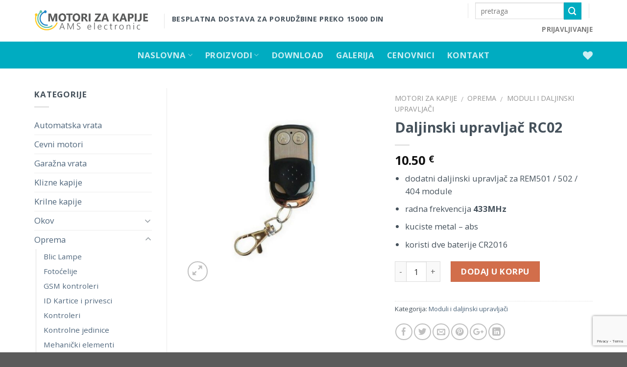

--- FILE ---
content_type: text/html; charset=UTF-8
request_url: https://kapijemotori.rs/product/daljinski-upravljac-rc02/
body_size: 24373
content:
<!-- This page is cached by the Hummingbird Performance plugin v3.17.2 - https://wordpress.org/plugins/hummingbird-performance/. --><!DOCTYPE html>
<!--[if IE 9 ]> <html lang="sr-RS" class="ie9 loading-site no-js"> <![endif]-->
<!--[if IE 8 ]> <html lang="sr-RS" class="ie8 loading-site no-js"> <![endif]-->
<!--[if (gte IE 9)|!(IE)]><!--><html lang="sr-RS" class="loading-site no-js"> <!--<![endif]-->
<head>
	<meta charset="UTF-8" />
	<meta name="viewport" content="width=device-width, initial-scale=1.0, maximum-scale=1.0, user-scalable=no" />

	<link rel="profile" href="http://gmpg.org/xfn/11" />
	<link rel="pingback" href="https://kapijemotori.rs/xmlrpc.php" />

					<script>document.documentElement.className = document.documentElement.className + ' yes-js js_active js'</script>
			<script>(function(html){html.className = html.className.replace(/\bno-js\b/,'js')})(document.documentElement);</script>
<meta name='robots' content='index, follow, max-image-preview:large, max-snippet:-1, max-video-preview:-1' />

	<!-- This site is optimized with the Yoast SEO plugin v26.5 - https://yoast.com/wordpress/plugins/seo/ -->
	<title>Daljinski upravljač RC02 - Motori za kapije i rampe</title>
	<link rel="canonical" href="https://kapijemotori.rs/product/daljinski-upravljac-rc02/" />
	<meta property="og:locale" content="sr_RS" />
	<meta property="og:type" content="article" />
	<meta property="og:title" content="Daljinski upravljač RC02 - Motori za kapije i rampe" />
	<meta property="og:description" content="dodatni daljinski upravljač za REM501 / 502 / 404 module  radna frekvencija 433MHz  kuciste metal - abs  koristi dve baterije CR2016" />
	<meta property="og:url" content="https://kapijemotori.rs/product/daljinski-upravljac-rc02/" />
	<meta property="og:site_name" content="Motori za kapije i rampe" />
	<meta property="article:publisher" content="https://www.facebook.com/AMS-Electronic-316552318409554/" />
	<meta property="article:modified_time" content="2024-03-27T11:10:54+00:00" />
	<meta property="og:image" content="https://media.kapijemotori.rs/2020/09/Daljinski-upravljac-RC-02.jpg" />
	<meta property="og:image:width" content="600" />
	<meta property="og:image:height" content="600" />
	<meta property="og:image:type" content="image/jpeg" />
	<meta name="twitter:card" content="summary_large_image" />
	<script type="application/ld+json" class="yoast-schema-graph">{"@context":"https://schema.org","@graph":[{"@type":"WebPage","@id":"https://kapijemotori.rs/product/daljinski-upravljac-rc02/","url":"https://kapijemotori.rs/product/daljinski-upravljac-rc02/","name":"Daljinski upravljač RC02 - Motori za kapije i rampe","isPartOf":{"@id":"https://kapijemotori.rs/#website"},"primaryImageOfPage":{"@id":"https://kapijemotori.rs/product/daljinski-upravljac-rc02/#primaryimage"},"image":{"@id":"https://kapijemotori.rs/product/daljinski-upravljac-rc02/#primaryimage"},"thumbnailUrl":"https://kapijemotori.rs/wp-content/uploads/2020/09/Daljinski-upravljac-RC-02.jpg","datePublished":"2020-09-08T23:30:31+00:00","dateModified":"2024-03-27T11:10:54+00:00","breadcrumb":{"@id":"https://kapijemotori.rs/product/daljinski-upravljac-rc02/#breadcrumb"},"inLanguage":"sr-RS","potentialAction":[{"@type":"ReadAction","target":["https://kapijemotori.rs/product/daljinski-upravljac-rc02/"]}]},{"@type":"ImageObject","inLanguage":"sr-RS","@id":"https://kapijemotori.rs/product/daljinski-upravljac-rc02/#primaryimage","url":"https://kapijemotori.rs/wp-content/uploads/2020/09/Daljinski-upravljac-RC-02.jpg","contentUrl":"https://kapijemotori.rs/wp-content/uploads/2020/09/Daljinski-upravljac-RC-02.jpg","width":600,"height":600},{"@type":"BreadcrumbList","@id":"https://kapijemotori.rs/product/daljinski-upravljac-rc02/#breadcrumb","itemListElement":[{"@type":"ListItem","position":1,"name":"Ams Electronic d.o.o.","item":"https://kapijemotori.rs/"},{"@type":"ListItem","position":2,"name":"Proizvodi","item":"https://kapijemotori.rs/proizvodi/"},{"@type":"ListItem","position":3,"name":"Daljinski upravljač RC02"}]},{"@type":"WebSite","@id":"https://kapijemotori.rs/#website","url":"https://kapijemotori.rs/","name":"Motori za kapije i rampe","description":"Ams Electronic d.o.o. Niš","publisher":{"@id":"https://kapijemotori.rs/#organization"},"potentialAction":[{"@type":"SearchAction","target":{"@type":"EntryPoint","urlTemplate":"https://kapijemotori.rs/?s={search_term_string}"},"query-input":{"@type":"PropertyValueSpecification","valueRequired":true,"valueName":"search_term_string"}}],"inLanguage":"sr-RS"},{"@type":"Organization","@id":"https://kapijemotori.rs/#organization","name":"Ams Electronic d.o.o.","url":"https://kapijemotori.rs/","logo":{"@type":"ImageObject","inLanguage":"sr-RS","@id":"https://kapijemotori.rs/#/schema/logo/image/","url":"https://media.kapijemotori.rs/2020/09/fav.png","contentUrl":"https://media.kapijemotori.rs/2020/09/fav.png","width":100,"height":100,"caption":"Ams Electronic d.o.o."},"image":{"@id":"https://kapijemotori.rs/#/schema/logo/image/"},"sameAs":["https://www.facebook.com/AMS-Electronic-316552318409554/","https://www.instagram.com/_u/amselectronicdoo","https://www.youtube.com/channel/UCafZ0RwJ9Tl2CNNDqSbbwSg"]}]}</script>
	<!-- / Yoast SEO plugin. -->


<link rel='dns-prefetch' href='//www.googletagmanager.com' />
<link rel="alternate" type="application/rss+xml" title="Motori za kapije i rampe &raquo; довод" href="https://kapijemotori.rs/feed/" />
<link rel="alternate" type="application/rss+xml" title="Motori za kapije i rampe &raquo; довод коментара" href="https://kapijemotori.rs/comments/feed/" />
<link rel="alternate" title="oEmbed (JSON)" type="application/json+oembed" href="https://kapijemotori.rs/wp-json/oembed/1.0/embed?url=https%3A%2F%2Fkapijemotori.rs%2Fproduct%2Fdaljinski-upravljac-rc02%2F" />
<link rel="alternate" title="oEmbed (XML)" type="text/xml+oembed" href="https://kapijemotori.rs/wp-json/oembed/1.0/embed?url=https%3A%2F%2Fkapijemotori.rs%2Fproduct%2Fdaljinski-upravljac-rc02%2F&#038;format=xml" />
<style id='wp-img-auto-sizes-contain-inline-css' type='text/css'>
img:is([sizes=auto i],[sizes^="auto," i]){contain-intrinsic-size:3000px 1500px}
/*# sourceURL=wp-img-auto-sizes-contain-inline-css */
</style>
<link rel='stylesheet' id='wp-block-library-css' href='https://kapijemotori.rs/wp-includes/css/dist/block-library/style.min.css' type='text/css' media='all' />
<link rel='stylesheet' id='wc-blocks-style-css' href='https://kapijemotori.rs/wp-content/uploads/hummingbird-assets/c3eaddbf8225a7e762a821d29a7ca20c.css' type='text/css' media='all' />
<link rel='stylesheet' id='wphb-4-css' href='https://kapijemotori.rs/wp-content/uploads/hummingbird-assets/258d12a86a3e8c0249e11e942dd749f4.css' type='text/css' media='all' />
<style id='wphb-4-inline-css' type='text/css'>
 :root { --color-add-to-wishlist-background: #333333; --color-add-to-wishlist-text: #FFFFFF; --color-add-to-wishlist-border: #333333; --color-add-to-wishlist-background-hover: #333333; --color-add-to-wishlist-text-hover: #FFFFFF; --color-add-to-wishlist-border-hover: #333333; --rounded-corners-radius: 16px; --color-add-to-cart-background: #333333; --color-add-to-cart-text: #FFFFFF; --color-add-to-cart-border: #333333; --color-add-to-cart-background-hover: #4F4F4F; --color-add-to-cart-text-hover: #FFFFFF; --color-add-to-cart-border-hover: #4F4F4F; --add-to-cart-rounded-corners-radius: 16px; --color-button-style-1-background: #333333; --color-button-style-1-text: #FFFFFF; --color-button-style-1-border: #333333; --color-button-style-1-background-hover: #4F4F4F; --color-button-style-1-text-hover: #FFFFFF; --color-button-style-1-border-hover: #4F4F4F; --color-button-style-2-background: #333333; --color-button-style-2-text: #FFFFFF; --color-button-style-2-border: #333333; --color-button-style-2-background-hover: #4F4F4F; --color-button-style-2-text-hover: #FFFFFF; --color-button-style-2-border-hover: #4F4F4F; --color-wishlist-table-background: #FFFFFF; --color-wishlist-table-text: #6d6c6c; --color-wishlist-table-border: #FFFFFF; --color-headers-background: #F4F4F4; --color-share-button-color: #FFFFFF; --color-share-button-color-hover: #FFFFFF; --color-fb-button-background: #39599E; --color-fb-button-background-hover: #595A5A; --color-tw-button-background: #45AFE2; --color-tw-button-background-hover: #595A5A; --color-pr-button-background: #AB2E31; --color-pr-button-background-hover: #595A5A; --color-em-button-background: #FBB102; --color-em-button-background-hover: #595A5A; --color-wa-button-background: #00A901; --color-wa-button-background-hover: #595A5A; --feedback-duration: 3s } 
 :root { --color-add-to-wishlist-background: #333333; --color-add-to-wishlist-text: #FFFFFF; --color-add-to-wishlist-border: #333333; --color-add-to-wishlist-background-hover: #333333; --color-add-to-wishlist-text-hover: #FFFFFF; --color-add-to-wishlist-border-hover: #333333; --rounded-corners-radius: 16px; --color-add-to-cart-background: #333333; --color-add-to-cart-text: #FFFFFF; --color-add-to-cart-border: #333333; --color-add-to-cart-background-hover: #4F4F4F; --color-add-to-cart-text-hover: #FFFFFF; --color-add-to-cart-border-hover: #4F4F4F; --add-to-cart-rounded-corners-radius: 16px; --color-button-style-1-background: #333333; --color-button-style-1-text: #FFFFFF; --color-button-style-1-border: #333333; --color-button-style-1-background-hover: #4F4F4F; --color-button-style-1-text-hover: #FFFFFF; --color-button-style-1-border-hover: #4F4F4F; --color-button-style-2-background: #333333; --color-button-style-2-text: #FFFFFF; --color-button-style-2-border: #333333; --color-button-style-2-background-hover: #4F4F4F; --color-button-style-2-text-hover: #FFFFFF; --color-button-style-2-border-hover: #4F4F4F; --color-wishlist-table-background: #FFFFFF; --color-wishlist-table-text: #6d6c6c; --color-wishlist-table-border: #FFFFFF; --color-headers-background: #F4F4F4; --color-share-button-color: #FFFFFF; --color-share-button-color-hover: #FFFFFF; --color-fb-button-background: #39599E; --color-fb-button-background-hover: #595A5A; --color-tw-button-background: #45AFE2; --color-tw-button-background-hover: #595A5A; --color-pr-button-background: #AB2E31; --color-pr-button-background-hover: #595A5A; --color-em-button-background: #FBB102; --color-em-button-background-hover: #595A5A; --color-wa-button-background: #00A901; --color-wa-button-background-hover: #595A5A; --feedback-duration: 3s } 
 :root { --color-add-to-wishlist-background: #333333; --color-add-to-wishlist-text: #FFFFFF; --color-add-to-wishlist-border: #333333; --color-add-to-wishlist-background-hover: #333333; --color-add-to-wishlist-text-hover: #FFFFFF; --color-add-to-wishlist-border-hover: #333333; --rounded-corners-radius: 16px; --color-add-to-cart-background: #333333; --color-add-to-cart-text: #FFFFFF; --color-add-to-cart-border: #333333; --color-add-to-cart-background-hover: #4F4F4F; --color-add-to-cart-text-hover: #FFFFFF; --color-add-to-cart-border-hover: #4F4F4F; --add-to-cart-rounded-corners-radius: 16px; --color-button-style-1-background: #333333; --color-button-style-1-text: #FFFFFF; --color-button-style-1-border: #333333; --color-button-style-1-background-hover: #4F4F4F; --color-button-style-1-text-hover: #FFFFFF; --color-button-style-1-border-hover: #4F4F4F; --color-button-style-2-background: #333333; --color-button-style-2-text: #FFFFFF; --color-button-style-2-border: #333333; --color-button-style-2-background-hover: #4F4F4F; --color-button-style-2-text-hover: #FFFFFF; --color-button-style-2-border-hover: #4F4F4F; --color-wishlist-table-background: #FFFFFF; --color-wishlist-table-text: #6d6c6c; --color-wishlist-table-border: #FFFFFF; --color-headers-background: #F4F4F4; --color-share-button-color: #FFFFFF; --color-share-button-color-hover: #FFFFFF; --color-fb-button-background: #39599E; --color-fb-button-background-hover: #595A5A; --color-tw-button-background: #45AFE2; --color-tw-button-background-hover: #595A5A; --color-pr-button-background: #AB2E31; --color-pr-button-background-hover: #595A5A; --color-em-button-background: #FBB102; --color-em-button-background-hover: #595A5A; --color-wa-button-background: #00A901; --color-wa-button-background-hover: #595A5A; --feedback-duration: 3s } 
 :root { --color-add-to-wishlist-background: #333333; --color-add-to-wishlist-text: #FFFFFF; --color-add-to-wishlist-border: #333333; --color-add-to-wishlist-background-hover: #333333; --color-add-to-wishlist-text-hover: #FFFFFF; --color-add-to-wishlist-border-hover: #333333; --rounded-corners-radius: 16px; --color-add-to-cart-background: #333333; --color-add-to-cart-text: #FFFFFF; --color-add-to-cart-border: #333333; --color-add-to-cart-background-hover: #4F4F4F; --color-add-to-cart-text-hover: #FFFFFF; --color-add-to-cart-border-hover: #4F4F4F; --add-to-cart-rounded-corners-radius: 16px; --color-button-style-1-background: #333333; --color-button-style-1-text: #FFFFFF; --color-button-style-1-border: #333333; --color-button-style-1-background-hover: #4F4F4F; --color-button-style-1-text-hover: #FFFFFF; --color-button-style-1-border-hover: #4F4F4F; --color-button-style-2-background: #333333; --color-button-style-2-text: #FFFFFF; --color-button-style-2-border: #333333; --color-button-style-2-background-hover: #4F4F4F; --color-button-style-2-text-hover: #FFFFFF; --color-button-style-2-border-hover: #4F4F4F; --color-wishlist-table-background: #FFFFFF; --color-wishlist-table-text: #6d6c6c; --color-wishlist-table-border: #FFFFFF; --color-headers-background: #F4F4F4; --color-share-button-color: #FFFFFF; --color-share-button-color-hover: #FFFFFF; --color-fb-button-background: #39599E; --color-fb-button-background-hover: #595A5A; --color-tw-button-background: #45AFE2; --color-tw-button-background-hover: #595A5A; --color-pr-button-background: #AB2E31; --color-pr-button-background-hover: #595A5A; --color-em-button-background: #FBB102; --color-em-button-background-hover: #595A5A; --color-wa-button-background: #00A901; --color-wa-button-background-hover: #595A5A; --feedback-duration: 3s } 
 :root { --color-add-to-wishlist-background: #333333; --color-add-to-wishlist-text: #FFFFFF; --color-add-to-wishlist-border: #333333; --color-add-to-wishlist-background-hover: #333333; --color-add-to-wishlist-text-hover: #FFFFFF; --color-add-to-wishlist-border-hover: #333333; --rounded-corners-radius: 16px; --color-add-to-cart-background: #333333; --color-add-to-cart-text: #FFFFFF; --color-add-to-cart-border: #333333; --color-add-to-cart-background-hover: #4F4F4F; --color-add-to-cart-text-hover: #FFFFFF; --color-add-to-cart-border-hover: #4F4F4F; --add-to-cart-rounded-corners-radius: 16px; --color-button-style-1-background: #333333; --color-button-style-1-text: #FFFFFF; --color-button-style-1-border: #333333; --color-button-style-1-background-hover: #4F4F4F; --color-button-style-1-text-hover: #FFFFFF; --color-button-style-1-border-hover: #4F4F4F; --color-button-style-2-background: #333333; --color-button-style-2-text: #FFFFFF; --color-button-style-2-border: #333333; --color-button-style-2-background-hover: #4F4F4F; --color-button-style-2-text-hover: #FFFFFF; --color-button-style-2-border-hover: #4F4F4F; --color-wishlist-table-background: #FFFFFF; --color-wishlist-table-text: #6d6c6c; --color-wishlist-table-border: #FFFFFF; --color-headers-background: #F4F4F4; --color-share-button-color: #FFFFFF; --color-share-button-color-hover: #FFFFFF; --color-fb-button-background: #39599E; --color-fb-button-background-hover: #595A5A; --color-tw-button-background: #45AFE2; --color-tw-button-background-hover: #595A5A; --color-pr-button-background: #AB2E31; --color-pr-button-background-hover: #595A5A; --color-em-button-background: #FBB102; --color-em-button-background-hover: #595A5A; --color-wa-button-background: #00A901; --color-wa-button-background-hover: #595A5A; --feedback-duration: 3s } 
 :root { --color-add-to-wishlist-background: #333333; --color-add-to-wishlist-text: #FFFFFF; --color-add-to-wishlist-border: #333333; --color-add-to-wishlist-background-hover: #333333; --color-add-to-wishlist-text-hover: #FFFFFF; --color-add-to-wishlist-border-hover: #333333; --rounded-corners-radius: 16px; --color-add-to-cart-background: #333333; --color-add-to-cart-text: #FFFFFF; --color-add-to-cart-border: #333333; --color-add-to-cart-background-hover: #4F4F4F; --color-add-to-cart-text-hover: #FFFFFF; --color-add-to-cart-border-hover: #4F4F4F; --add-to-cart-rounded-corners-radius: 16px; --color-button-style-1-background: #333333; --color-button-style-1-text: #FFFFFF; --color-button-style-1-border: #333333; --color-button-style-1-background-hover: #4F4F4F; --color-button-style-1-text-hover: #FFFFFF; --color-button-style-1-border-hover: #4F4F4F; --color-button-style-2-background: #333333; --color-button-style-2-text: #FFFFFF; --color-button-style-2-border: #333333; --color-button-style-2-background-hover: #4F4F4F; --color-button-style-2-text-hover: #FFFFFF; --color-button-style-2-border-hover: #4F4F4F; --color-wishlist-table-background: #FFFFFF; --color-wishlist-table-text: #6d6c6c; --color-wishlist-table-border: #FFFFFF; --color-headers-background: #F4F4F4; --color-share-button-color: #FFFFFF; --color-share-button-color-hover: #FFFFFF; --color-fb-button-background: #39599E; --color-fb-button-background-hover: #595A5A; --color-tw-button-background: #45AFE2; --color-tw-button-background-hover: #595A5A; --color-pr-button-background: #AB2E31; --color-pr-button-background-hover: #595A5A; --color-em-button-background: #FBB102; --color-em-button-background-hover: #595A5A; --color-wa-button-background: #00A901; --color-wa-button-background-hover: #595A5A; --feedback-duration: 3s } 
 :root { --color-add-to-wishlist-background: #333333; --color-add-to-wishlist-text: #FFFFFF; --color-add-to-wishlist-border: #333333; --color-add-to-wishlist-background-hover: #333333; --color-add-to-wishlist-text-hover: #FFFFFF; --color-add-to-wishlist-border-hover: #333333; --rounded-corners-radius: 16px; --color-add-to-cart-background: #333333; --color-add-to-cart-text: #FFFFFF; --color-add-to-cart-border: #333333; --color-add-to-cart-background-hover: #4F4F4F; --color-add-to-cart-text-hover: #FFFFFF; --color-add-to-cart-border-hover: #4F4F4F; --add-to-cart-rounded-corners-radius: 16px; --color-button-style-1-background: #333333; --color-button-style-1-text: #FFFFFF; --color-button-style-1-border: #333333; --color-button-style-1-background-hover: #4F4F4F; --color-button-style-1-text-hover: #FFFFFF; --color-button-style-1-border-hover: #4F4F4F; --color-button-style-2-background: #333333; --color-button-style-2-text: #FFFFFF; --color-button-style-2-border: #333333; --color-button-style-2-background-hover: #4F4F4F; --color-button-style-2-text-hover: #FFFFFF; --color-button-style-2-border-hover: #4F4F4F; --color-wishlist-table-background: #FFFFFF; --color-wishlist-table-text: #6d6c6c; --color-wishlist-table-border: #FFFFFF; --color-headers-background: #F4F4F4; --color-share-button-color: #FFFFFF; --color-share-button-color-hover: #FFFFFF; --color-fb-button-background: #39599E; --color-fb-button-background-hover: #595A5A; --color-tw-button-background: #45AFE2; --color-tw-button-background-hover: #595A5A; --color-pr-button-background: #AB2E31; --color-pr-button-background-hover: #595A5A; --color-em-button-background: #FBB102; --color-em-button-background-hover: #595A5A; --color-wa-button-background: #00A901; --color-wa-button-background-hover: #595A5A; --feedback-duration: 3s } 
 :root { --color-add-to-wishlist-background: #333333; --color-add-to-wishlist-text: #FFFFFF; --color-add-to-wishlist-border: #333333; --color-add-to-wishlist-background-hover: #333333; --color-add-to-wishlist-text-hover: #FFFFFF; --color-add-to-wishlist-border-hover: #333333; --rounded-corners-radius: 16px; --color-add-to-cart-background: #333333; --color-add-to-cart-text: #FFFFFF; --color-add-to-cart-border: #333333; --color-add-to-cart-background-hover: #4F4F4F; --color-add-to-cart-text-hover: #FFFFFF; --color-add-to-cart-border-hover: #4F4F4F; --add-to-cart-rounded-corners-radius: 16px; --color-button-style-1-background: #333333; --color-button-style-1-text: #FFFFFF; --color-button-style-1-border: #333333; --color-button-style-1-background-hover: #4F4F4F; --color-button-style-1-text-hover: #FFFFFF; --color-button-style-1-border-hover: #4F4F4F; --color-button-style-2-background: #333333; --color-button-style-2-text: #FFFFFF; --color-button-style-2-border: #333333; --color-button-style-2-background-hover: #4F4F4F; --color-button-style-2-text-hover: #FFFFFF; --color-button-style-2-border-hover: #4F4F4F; --color-wishlist-table-background: #FFFFFF; --color-wishlist-table-text: #6d6c6c; --color-wishlist-table-border: #FFFFFF; --color-headers-background: #F4F4F4; --color-share-button-color: #FFFFFF; --color-share-button-color-hover: #FFFFFF; --color-fb-button-background: #39599E; --color-fb-button-background-hover: #595A5A; --color-tw-button-background: #45AFE2; --color-tw-button-background-hover: #595A5A; --color-pr-button-background: #AB2E31; --color-pr-button-background-hover: #595A5A; --color-em-button-background: #FBB102; --color-em-button-background-hover: #595A5A; --color-wa-button-background: #00A901; --color-wa-button-background-hover: #595A5A; --feedback-duration: 3s } 
 :root { --color-add-to-wishlist-background: #333333; --color-add-to-wishlist-text: #FFFFFF; --color-add-to-wishlist-border: #333333; --color-add-to-wishlist-background-hover: #333333; --color-add-to-wishlist-text-hover: #FFFFFF; --color-add-to-wishlist-border-hover: #333333; --rounded-corners-radius: 16px; --color-add-to-cart-background: #333333; --color-add-to-cart-text: #FFFFFF; --color-add-to-cart-border: #333333; --color-add-to-cart-background-hover: #4F4F4F; --color-add-to-cart-text-hover: #FFFFFF; --color-add-to-cart-border-hover: #4F4F4F; --add-to-cart-rounded-corners-radius: 16px; --color-button-style-1-background: #333333; --color-button-style-1-text: #FFFFFF; --color-button-style-1-border: #333333; --color-button-style-1-background-hover: #4F4F4F; --color-button-style-1-text-hover: #FFFFFF; --color-button-style-1-border-hover: #4F4F4F; --color-button-style-2-background: #333333; --color-button-style-2-text: #FFFFFF; --color-button-style-2-border: #333333; --color-button-style-2-background-hover: #4F4F4F; --color-button-style-2-text-hover: #FFFFFF; --color-button-style-2-border-hover: #4F4F4F; --color-wishlist-table-background: #FFFFFF; --color-wishlist-table-text: #6d6c6c; --color-wishlist-table-border: #FFFFFF; --color-headers-background: #F4F4F4; --color-share-button-color: #FFFFFF; --color-share-button-color-hover: #FFFFFF; --color-fb-button-background: #39599E; --color-fb-button-background-hover: #595A5A; --color-tw-button-background: #45AFE2; --color-tw-button-background-hover: #595A5A; --color-pr-button-background: #AB2E31; --color-pr-button-background-hover: #595A5A; --color-em-button-background: #FBB102; --color-em-button-background-hover: #595A5A; --color-wa-button-background: #00A901; --color-wa-button-background-hover: #595A5A; --feedback-duration: 3s } 
 :root { --color-add-to-wishlist-background: #333333; --color-add-to-wishlist-text: #FFFFFF; --color-add-to-wishlist-border: #333333; --color-add-to-wishlist-background-hover: #333333; --color-add-to-wishlist-text-hover: #FFFFFF; --color-add-to-wishlist-border-hover: #333333; --rounded-corners-radius: 16px; --color-add-to-cart-background: #333333; --color-add-to-cart-text: #FFFFFF; --color-add-to-cart-border: #333333; --color-add-to-cart-background-hover: #4F4F4F; --color-add-to-cart-text-hover: #FFFFFF; --color-add-to-cart-border-hover: #4F4F4F; --add-to-cart-rounded-corners-radius: 16px; --color-button-style-1-background: #333333; --color-button-style-1-text: #FFFFFF; --color-button-style-1-border: #333333; --color-button-style-1-background-hover: #4F4F4F; --color-button-style-1-text-hover: #FFFFFF; --color-button-style-1-border-hover: #4F4F4F; --color-button-style-2-background: #333333; --color-button-style-2-text: #FFFFFF; --color-button-style-2-border: #333333; --color-button-style-2-background-hover: #4F4F4F; --color-button-style-2-text-hover: #FFFFFF; --color-button-style-2-border-hover: #4F4F4F; --color-wishlist-table-background: #FFFFFF; --color-wishlist-table-text: #6d6c6c; --color-wishlist-table-border: #FFFFFF; --color-headers-background: #F4F4F4; --color-share-button-color: #FFFFFF; --color-share-button-color-hover: #FFFFFF; --color-fb-button-background: #39599E; --color-fb-button-background-hover: #595A5A; --color-tw-button-background: #45AFE2; --color-tw-button-background-hover: #595A5A; --color-pr-button-background: #AB2E31; --color-pr-button-background-hover: #595A5A; --color-em-button-background: #FBB102; --color-em-button-background-hover: #595A5A; --color-wa-button-background: #00A901; --color-wa-button-background-hover: #595A5A; --feedback-duration: 3s } 
 :root { --color-add-to-wishlist-background: #333333; --color-add-to-wishlist-text: #FFFFFF; --color-add-to-wishlist-border: #333333; --color-add-to-wishlist-background-hover: #333333; --color-add-to-wishlist-text-hover: #FFFFFF; --color-add-to-wishlist-border-hover: #333333; --rounded-corners-radius: 16px; --color-add-to-cart-background: #333333; --color-add-to-cart-text: #FFFFFF; --color-add-to-cart-border: #333333; --color-add-to-cart-background-hover: #4F4F4F; --color-add-to-cart-text-hover: #FFFFFF; --color-add-to-cart-border-hover: #4F4F4F; --add-to-cart-rounded-corners-radius: 16px; --color-button-style-1-background: #333333; --color-button-style-1-text: #FFFFFF; --color-button-style-1-border: #333333; --color-button-style-1-background-hover: #4F4F4F; --color-button-style-1-text-hover: #FFFFFF; --color-button-style-1-border-hover: #4F4F4F; --color-button-style-2-background: #333333; --color-button-style-2-text: #FFFFFF; --color-button-style-2-border: #333333; --color-button-style-2-background-hover: #4F4F4F; --color-button-style-2-text-hover: #FFFFFF; --color-button-style-2-border-hover: #4F4F4F; --color-wishlist-table-background: #FFFFFF; --color-wishlist-table-text: #6d6c6c; --color-wishlist-table-border: #FFFFFF; --color-headers-background: #F4F4F4; --color-share-button-color: #FFFFFF; --color-share-button-color-hover: #FFFFFF; --color-fb-button-background: #39599E; --color-fb-button-background-hover: #595A5A; --color-tw-button-background: #45AFE2; --color-tw-button-background-hover: #595A5A; --color-pr-button-background: #AB2E31; --color-pr-button-background-hover: #595A5A; --color-em-button-background: #FBB102; --color-em-button-background-hover: #595A5A; --color-wa-button-background: #00A901; --color-wa-button-background-hover: #595A5A; --feedback-duration: 3s } 
 :root { --color-add-to-wishlist-background: #333333; --color-add-to-wishlist-text: #FFFFFF; --color-add-to-wishlist-border: #333333; --color-add-to-wishlist-background-hover: #333333; --color-add-to-wishlist-text-hover: #FFFFFF; --color-add-to-wishlist-border-hover: #333333; --rounded-corners-radius: 16px; --color-add-to-cart-background: #333333; --color-add-to-cart-text: #FFFFFF; --color-add-to-cart-border: #333333; --color-add-to-cart-background-hover: #4F4F4F; --color-add-to-cart-text-hover: #FFFFFF; --color-add-to-cart-border-hover: #4F4F4F; --add-to-cart-rounded-corners-radius: 16px; --color-button-style-1-background: #333333; --color-button-style-1-text: #FFFFFF; --color-button-style-1-border: #333333; --color-button-style-1-background-hover: #4F4F4F; --color-button-style-1-text-hover: #FFFFFF; --color-button-style-1-border-hover: #4F4F4F; --color-button-style-2-background: #333333; --color-button-style-2-text: #FFFFFF; --color-button-style-2-border: #333333; --color-button-style-2-background-hover: #4F4F4F; --color-button-style-2-text-hover: #FFFFFF; --color-button-style-2-border-hover: #4F4F4F; --color-wishlist-table-background: #FFFFFF; --color-wishlist-table-text: #6d6c6c; --color-wishlist-table-border: #FFFFFF; --color-headers-background: #F4F4F4; --color-share-button-color: #FFFFFF; --color-share-button-color-hover: #FFFFFF; --color-fb-button-background: #39599E; --color-fb-button-background-hover: #595A5A; --color-tw-button-background: #45AFE2; --color-tw-button-background-hover: #595A5A; --color-pr-button-background: #AB2E31; --color-pr-button-background-hover: #595A5A; --color-em-button-background: #FBB102; --color-em-button-background-hover: #595A5A; --color-wa-button-background: #00A901; --color-wa-button-background-hover: #595A5A; --feedback-duration: 3s } 
 :root { --color-add-to-wishlist-background: #333333; --color-add-to-wishlist-text: #FFFFFF; --color-add-to-wishlist-border: #333333; --color-add-to-wishlist-background-hover: #333333; --color-add-to-wishlist-text-hover: #FFFFFF; --color-add-to-wishlist-border-hover: #333333; --rounded-corners-radius: 16px; --color-add-to-cart-background: #333333; --color-add-to-cart-text: #FFFFFF; --color-add-to-cart-border: #333333; --color-add-to-cart-background-hover: #4F4F4F; --color-add-to-cart-text-hover: #FFFFFF; --color-add-to-cart-border-hover: #4F4F4F; --add-to-cart-rounded-corners-radius: 16px; --color-button-style-1-background: #333333; --color-button-style-1-text: #FFFFFF; --color-button-style-1-border: #333333; --color-button-style-1-background-hover: #4F4F4F; --color-button-style-1-text-hover: #FFFFFF; --color-button-style-1-border-hover: #4F4F4F; --color-button-style-2-background: #333333; --color-button-style-2-text: #FFFFFF; --color-button-style-2-border: #333333; --color-button-style-2-background-hover: #4F4F4F; --color-button-style-2-text-hover: #FFFFFF; --color-button-style-2-border-hover: #4F4F4F; --color-wishlist-table-background: #FFFFFF; --color-wishlist-table-text: #6d6c6c; --color-wishlist-table-border: #FFFFFF; --color-headers-background: #F4F4F4; --color-share-button-color: #FFFFFF; --color-share-button-color-hover: #FFFFFF; --color-fb-button-background: #39599E; --color-fb-button-background-hover: #595A5A; --color-tw-button-background: #45AFE2; --color-tw-button-background-hover: #595A5A; --color-pr-button-background: #AB2E31; --color-pr-button-background-hover: #595A5A; --color-em-button-background: #FBB102; --color-em-button-background-hover: #595A5A; --color-wa-button-background: #00A901; --color-wa-button-background-hover: #595A5A; --feedback-duration: 3s } 
 :root { --color-add-to-wishlist-background: #333333; --color-add-to-wishlist-text: #FFFFFF; --color-add-to-wishlist-border: #333333; --color-add-to-wishlist-background-hover: #333333; --color-add-to-wishlist-text-hover: #FFFFFF; --color-add-to-wishlist-border-hover: #333333; --rounded-corners-radius: 16px; --color-add-to-cart-background: #333333; --color-add-to-cart-text: #FFFFFF; --color-add-to-cart-border: #333333; --color-add-to-cart-background-hover: #4F4F4F; --color-add-to-cart-text-hover: #FFFFFF; --color-add-to-cart-border-hover: #4F4F4F; --add-to-cart-rounded-corners-radius: 16px; --color-button-style-1-background: #333333; --color-button-style-1-text: #FFFFFF; --color-button-style-1-border: #333333; --color-button-style-1-background-hover: #4F4F4F; --color-button-style-1-text-hover: #FFFFFF; --color-button-style-1-border-hover: #4F4F4F; --color-button-style-2-background: #333333; --color-button-style-2-text: #FFFFFF; --color-button-style-2-border: #333333; --color-button-style-2-background-hover: #4F4F4F; --color-button-style-2-text-hover: #FFFFFF; --color-button-style-2-border-hover: #4F4F4F; --color-wishlist-table-background: #FFFFFF; --color-wishlist-table-text: #6d6c6c; --color-wishlist-table-border: #FFFFFF; --color-headers-background: #F4F4F4; --color-share-button-color: #FFFFFF; --color-share-button-color-hover: #FFFFFF; --color-fb-button-background: #39599E; --color-fb-button-background-hover: #595A5A; --color-tw-button-background: #45AFE2; --color-tw-button-background-hover: #595A5A; --color-pr-button-background: #AB2E31; --color-pr-button-background-hover: #595A5A; --color-em-button-background: #FBB102; --color-em-button-background-hover: #595A5A; --color-wa-button-background: #00A901; --color-wa-button-background-hover: #595A5A; --feedback-duration: 3s } 
 :root { --color-add-to-wishlist-background: #333333; --color-add-to-wishlist-text: #FFFFFF; --color-add-to-wishlist-border: #333333; --color-add-to-wishlist-background-hover: #333333; --color-add-to-wishlist-text-hover: #FFFFFF; --color-add-to-wishlist-border-hover: #333333; --rounded-corners-radius: 16px; --color-add-to-cart-background: #333333; --color-add-to-cart-text: #FFFFFF; --color-add-to-cart-border: #333333; --color-add-to-cart-background-hover: #4F4F4F; --color-add-to-cart-text-hover: #FFFFFF; --color-add-to-cart-border-hover: #4F4F4F; --add-to-cart-rounded-corners-radius: 16px; --color-button-style-1-background: #333333; --color-button-style-1-text: #FFFFFF; --color-button-style-1-border: #333333; --color-button-style-1-background-hover: #4F4F4F; --color-button-style-1-text-hover: #FFFFFF; --color-button-style-1-border-hover: #4F4F4F; --color-button-style-2-background: #333333; --color-button-style-2-text: #FFFFFF; --color-button-style-2-border: #333333; --color-button-style-2-background-hover: #4F4F4F; --color-button-style-2-text-hover: #FFFFFF; --color-button-style-2-border-hover: #4F4F4F; --color-wishlist-table-background: #FFFFFF; --color-wishlist-table-text: #6d6c6c; --color-wishlist-table-border: #FFFFFF; --color-headers-background: #F4F4F4; --color-share-button-color: #FFFFFF; --color-share-button-color-hover: #FFFFFF; --color-fb-button-background: #39599E; --color-fb-button-background-hover: #595A5A; --color-tw-button-background: #45AFE2; --color-tw-button-background-hover: #595A5A; --color-pr-button-background: #AB2E31; --color-pr-button-background-hover: #595A5A; --color-em-button-background: #FBB102; --color-em-button-background-hover: #595A5A; --color-wa-button-background: #00A901; --color-wa-button-background-hover: #595A5A; --feedback-duration: 3s } 
 :root { --color-add-to-wishlist-background: #333333; --color-add-to-wishlist-text: #FFFFFF; --color-add-to-wishlist-border: #333333; --color-add-to-wishlist-background-hover: #333333; --color-add-to-wishlist-text-hover: #FFFFFF; --color-add-to-wishlist-border-hover: #333333; --rounded-corners-radius: 16px; --color-add-to-cart-background: #333333; --color-add-to-cart-text: #FFFFFF; --color-add-to-cart-border: #333333; --color-add-to-cart-background-hover: #4F4F4F; --color-add-to-cart-text-hover: #FFFFFF; --color-add-to-cart-border-hover: #4F4F4F; --add-to-cart-rounded-corners-radius: 16px; --color-button-style-1-background: #333333; --color-button-style-1-text: #FFFFFF; --color-button-style-1-border: #333333; --color-button-style-1-background-hover: #4F4F4F; --color-button-style-1-text-hover: #FFFFFF; --color-button-style-1-border-hover: #4F4F4F; --color-button-style-2-background: #333333; --color-button-style-2-text: #FFFFFF; --color-button-style-2-border: #333333; --color-button-style-2-background-hover: #4F4F4F; --color-button-style-2-text-hover: #FFFFFF; --color-button-style-2-border-hover: #4F4F4F; --color-wishlist-table-background: #FFFFFF; --color-wishlist-table-text: #6d6c6c; --color-wishlist-table-border: #FFFFFF; --color-headers-background: #F4F4F4; --color-share-button-color: #FFFFFF; --color-share-button-color-hover: #FFFFFF; --color-fb-button-background: #39599E; --color-fb-button-background-hover: #595A5A; --color-tw-button-background: #45AFE2; --color-tw-button-background-hover: #595A5A; --color-pr-button-background: #AB2E31; --color-pr-button-background-hover: #595A5A; --color-em-button-background: #FBB102; --color-em-button-background-hover: #595A5A; --color-wa-button-background: #00A901; --color-wa-button-background-hover: #595A5A; --feedback-duration: 3s } 
 :root { --color-add-to-wishlist-background: #333333; --color-add-to-wishlist-text: #FFFFFF; --color-add-to-wishlist-border: #333333; --color-add-to-wishlist-background-hover: #333333; --color-add-to-wishlist-text-hover: #FFFFFF; --color-add-to-wishlist-border-hover: #333333; --rounded-corners-radius: 16px; --color-add-to-cart-background: #333333; --color-add-to-cart-text: #FFFFFF; --color-add-to-cart-border: #333333; --color-add-to-cart-background-hover: #4F4F4F; --color-add-to-cart-text-hover: #FFFFFF; --color-add-to-cart-border-hover: #4F4F4F; --add-to-cart-rounded-corners-radius: 16px; --color-button-style-1-background: #333333; --color-button-style-1-text: #FFFFFF; --color-button-style-1-border: #333333; --color-button-style-1-background-hover: #4F4F4F; --color-button-style-1-text-hover: #FFFFFF; --color-button-style-1-border-hover: #4F4F4F; --color-button-style-2-background: #333333; --color-button-style-2-text: #FFFFFF; --color-button-style-2-border: #333333; --color-button-style-2-background-hover: #4F4F4F; --color-button-style-2-text-hover: #FFFFFF; --color-button-style-2-border-hover: #4F4F4F; --color-wishlist-table-background: #FFFFFF; --color-wishlist-table-text: #6d6c6c; --color-wishlist-table-border: #FFFFFF; --color-headers-background: #F4F4F4; --color-share-button-color: #FFFFFF; --color-share-button-color-hover: #FFFFFF; --color-fb-button-background: #39599E; --color-fb-button-background-hover: #595A5A; --color-tw-button-background: #45AFE2; --color-tw-button-background-hover: #595A5A; --color-pr-button-background: #AB2E31; --color-pr-button-background-hover: #595A5A; --color-em-button-background: #FBB102; --color-em-button-background-hover: #595A5A; --color-wa-button-background: #00A901; --color-wa-button-background-hover: #595A5A; --feedback-duration: 3s } 
 :root { --color-add-to-wishlist-background: #333333; --color-add-to-wishlist-text: #FFFFFF; --color-add-to-wishlist-border: #333333; --color-add-to-wishlist-background-hover: #333333; --color-add-to-wishlist-text-hover: #FFFFFF; --color-add-to-wishlist-border-hover: #333333; --rounded-corners-radius: 16px; --color-add-to-cart-background: #333333; --color-add-to-cart-text: #FFFFFF; --color-add-to-cart-border: #333333; --color-add-to-cart-background-hover: #4F4F4F; --color-add-to-cart-text-hover: #FFFFFF; --color-add-to-cart-border-hover: #4F4F4F; --add-to-cart-rounded-corners-radius: 16px; --color-button-style-1-background: #333333; --color-button-style-1-text: #FFFFFF; --color-button-style-1-border: #333333; --color-button-style-1-background-hover: #4F4F4F; --color-button-style-1-text-hover: #FFFFFF; --color-button-style-1-border-hover: #4F4F4F; --color-button-style-2-background: #333333; --color-button-style-2-text: #FFFFFF; --color-button-style-2-border: #333333; --color-button-style-2-background-hover: #4F4F4F; --color-button-style-2-text-hover: #FFFFFF; --color-button-style-2-border-hover: #4F4F4F; --color-wishlist-table-background: #FFFFFF; --color-wishlist-table-text: #6d6c6c; --color-wishlist-table-border: #FFFFFF; --color-headers-background: #F4F4F4; --color-share-button-color: #FFFFFF; --color-share-button-color-hover: #FFFFFF; --color-fb-button-background: #39599E; --color-fb-button-background-hover: #595A5A; --color-tw-button-background: #45AFE2; --color-tw-button-background-hover: #595A5A; --color-pr-button-background: #AB2E31; --color-pr-button-background-hover: #595A5A; --color-em-button-background: #FBB102; --color-em-button-background-hover: #595A5A; --color-wa-button-background: #00A901; --color-wa-button-background-hover: #595A5A; --feedback-duration: 3s } 
/*# sourceURL=wphb-4-inline-css */
</style>
<style id='global-styles-inline-css' type='text/css'>
:root{--wp--preset--aspect-ratio--square: 1;--wp--preset--aspect-ratio--4-3: 4/3;--wp--preset--aspect-ratio--3-4: 3/4;--wp--preset--aspect-ratio--3-2: 3/2;--wp--preset--aspect-ratio--2-3: 2/3;--wp--preset--aspect-ratio--16-9: 16/9;--wp--preset--aspect-ratio--9-16: 9/16;--wp--preset--color--black: #000000;--wp--preset--color--cyan-bluish-gray: #abb8c3;--wp--preset--color--white: #ffffff;--wp--preset--color--pale-pink: #f78da7;--wp--preset--color--vivid-red: #cf2e2e;--wp--preset--color--luminous-vivid-orange: #ff6900;--wp--preset--color--luminous-vivid-amber: #fcb900;--wp--preset--color--light-green-cyan: #7bdcb5;--wp--preset--color--vivid-green-cyan: #00d084;--wp--preset--color--pale-cyan-blue: #8ed1fc;--wp--preset--color--vivid-cyan-blue: #0693e3;--wp--preset--color--vivid-purple: #9b51e0;--wp--preset--gradient--vivid-cyan-blue-to-vivid-purple: linear-gradient(135deg,rgb(6,147,227) 0%,rgb(155,81,224) 100%);--wp--preset--gradient--light-green-cyan-to-vivid-green-cyan: linear-gradient(135deg,rgb(122,220,180) 0%,rgb(0,208,130) 100%);--wp--preset--gradient--luminous-vivid-amber-to-luminous-vivid-orange: linear-gradient(135deg,rgb(252,185,0) 0%,rgb(255,105,0) 100%);--wp--preset--gradient--luminous-vivid-orange-to-vivid-red: linear-gradient(135deg,rgb(255,105,0) 0%,rgb(207,46,46) 100%);--wp--preset--gradient--very-light-gray-to-cyan-bluish-gray: linear-gradient(135deg,rgb(238,238,238) 0%,rgb(169,184,195) 100%);--wp--preset--gradient--cool-to-warm-spectrum: linear-gradient(135deg,rgb(74,234,220) 0%,rgb(151,120,209) 20%,rgb(207,42,186) 40%,rgb(238,44,130) 60%,rgb(251,105,98) 80%,rgb(254,248,76) 100%);--wp--preset--gradient--blush-light-purple: linear-gradient(135deg,rgb(255,206,236) 0%,rgb(152,150,240) 100%);--wp--preset--gradient--blush-bordeaux: linear-gradient(135deg,rgb(254,205,165) 0%,rgb(254,45,45) 50%,rgb(107,0,62) 100%);--wp--preset--gradient--luminous-dusk: linear-gradient(135deg,rgb(255,203,112) 0%,rgb(199,81,192) 50%,rgb(65,88,208) 100%);--wp--preset--gradient--pale-ocean: linear-gradient(135deg,rgb(255,245,203) 0%,rgb(182,227,212) 50%,rgb(51,167,181) 100%);--wp--preset--gradient--electric-grass: linear-gradient(135deg,rgb(202,248,128) 0%,rgb(113,206,126) 100%);--wp--preset--gradient--midnight: linear-gradient(135deg,rgb(2,3,129) 0%,rgb(40,116,252) 100%);--wp--preset--font-size--small: 13px;--wp--preset--font-size--medium: 20px;--wp--preset--font-size--large: 36px;--wp--preset--font-size--x-large: 42px;--wp--preset--spacing--20: 0.44rem;--wp--preset--spacing--30: 0.67rem;--wp--preset--spacing--40: 1rem;--wp--preset--spacing--50: 1.5rem;--wp--preset--spacing--60: 2.25rem;--wp--preset--spacing--70: 3.38rem;--wp--preset--spacing--80: 5.06rem;--wp--preset--shadow--natural: 6px 6px 9px rgba(0, 0, 0, 0.2);--wp--preset--shadow--deep: 12px 12px 50px rgba(0, 0, 0, 0.4);--wp--preset--shadow--sharp: 6px 6px 0px rgba(0, 0, 0, 0.2);--wp--preset--shadow--outlined: 6px 6px 0px -3px rgb(255, 255, 255), 6px 6px rgb(0, 0, 0);--wp--preset--shadow--crisp: 6px 6px 0px rgb(0, 0, 0);}:where(.is-layout-flex){gap: 0.5em;}:where(.is-layout-grid){gap: 0.5em;}body .is-layout-flex{display: flex;}.is-layout-flex{flex-wrap: wrap;align-items: center;}.is-layout-flex > :is(*, div){margin: 0;}body .is-layout-grid{display: grid;}.is-layout-grid > :is(*, div){margin: 0;}:where(.wp-block-columns.is-layout-flex){gap: 2em;}:where(.wp-block-columns.is-layout-grid){gap: 2em;}:where(.wp-block-post-template.is-layout-flex){gap: 1.25em;}:where(.wp-block-post-template.is-layout-grid){gap: 1.25em;}.has-black-color{color: var(--wp--preset--color--black) !important;}.has-cyan-bluish-gray-color{color: var(--wp--preset--color--cyan-bluish-gray) !important;}.has-white-color{color: var(--wp--preset--color--white) !important;}.has-pale-pink-color{color: var(--wp--preset--color--pale-pink) !important;}.has-vivid-red-color{color: var(--wp--preset--color--vivid-red) !important;}.has-luminous-vivid-orange-color{color: var(--wp--preset--color--luminous-vivid-orange) !important;}.has-luminous-vivid-amber-color{color: var(--wp--preset--color--luminous-vivid-amber) !important;}.has-light-green-cyan-color{color: var(--wp--preset--color--light-green-cyan) !important;}.has-vivid-green-cyan-color{color: var(--wp--preset--color--vivid-green-cyan) !important;}.has-pale-cyan-blue-color{color: var(--wp--preset--color--pale-cyan-blue) !important;}.has-vivid-cyan-blue-color{color: var(--wp--preset--color--vivid-cyan-blue) !important;}.has-vivid-purple-color{color: var(--wp--preset--color--vivid-purple) !important;}.has-black-background-color{background-color: var(--wp--preset--color--black) !important;}.has-cyan-bluish-gray-background-color{background-color: var(--wp--preset--color--cyan-bluish-gray) !important;}.has-white-background-color{background-color: var(--wp--preset--color--white) !important;}.has-pale-pink-background-color{background-color: var(--wp--preset--color--pale-pink) !important;}.has-vivid-red-background-color{background-color: var(--wp--preset--color--vivid-red) !important;}.has-luminous-vivid-orange-background-color{background-color: var(--wp--preset--color--luminous-vivid-orange) !important;}.has-luminous-vivid-amber-background-color{background-color: var(--wp--preset--color--luminous-vivid-amber) !important;}.has-light-green-cyan-background-color{background-color: var(--wp--preset--color--light-green-cyan) !important;}.has-vivid-green-cyan-background-color{background-color: var(--wp--preset--color--vivid-green-cyan) !important;}.has-pale-cyan-blue-background-color{background-color: var(--wp--preset--color--pale-cyan-blue) !important;}.has-vivid-cyan-blue-background-color{background-color: var(--wp--preset--color--vivid-cyan-blue) !important;}.has-vivid-purple-background-color{background-color: var(--wp--preset--color--vivid-purple) !important;}.has-black-border-color{border-color: var(--wp--preset--color--black) !important;}.has-cyan-bluish-gray-border-color{border-color: var(--wp--preset--color--cyan-bluish-gray) !important;}.has-white-border-color{border-color: var(--wp--preset--color--white) !important;}.has-pale-pink-border-color{border-color: var(--wp--preset--color--pale-pink) !important;}.has-vivid-red-border-color{border-color: var(--wp--preset--color--vivid-red) !important;}.has-luminous-vivid-orange-border-color{border-color: var(--wp--preset--color--luminous-vivid-orange) !important;}.has-luminous-vivid-amber-border-color{border-color: var(--wp--preset--color--luminous-vivid-amber) !important;}.has-light-green-cyan-border-color{border-color: var(--wp--preset--color--light-green-cyan) !important;}.has-vivid-green-cyan-border-color{border-color: var(--wp--preset--color--vivid-green-cyan) !important;}.has-pale-cyan-blue-border-color{border-color: var(--wp--preset--color--pale-cyan-blue) !important;}.has-vivid-cyan-blue-border-color{border-color: var(--wp--preset--color--vivid-cyan-blue) !important;}.has-vivid-purple-border-color{border-color: var(--wp--preset--color--vivid-purple) !important;}.has-vivid-cyan-blue-to-vivid-purple-gradient-background{background: var(--wp--preset--gradient--vivid-cyan-blue-to-vivid-purple) !important;}.has-light-green-cyan-to-vivid-green-cyan-gradient-background{background: var(--wp--preset--gradient--light-green-cyan-to-vivid-green-cyan) !important;}.has-luminous-vivid-amber-to-luminous-vivid-orange-gradient-background{background: var(--wp--preset--gradient--luminous-vivid-amber-to-luminous-vivid-orange) !important;}.has-luminous-vivid-orange-to-vivid-red-gradient-background{background: var(--wp--preset--gradient--luminous-vivid-orange-to-vivid-red) !important;}.has-very-light-gray-to-cyan-bluish-gray-gradient-background{background: var(--wp--preset--gradient--very-light-gray-to-cyan-bluish-gray) !important;}.has-cool-to-warm-spectrum-gradient-background{background: var(--wp--preset--gradient--cool-to-warm-spectrum) !important;}.has-blush-light-purple-gradient-background{background: var(--wp--preset--gradient--blush-light-purple) !important;}.has-blush-bordeaux-gradient-background{background: var(--wp--preset--gradient--blush-bordeaux) !important;}.has-luminous-dusk-gradient-background{background: var(--wp--preset--gradient--luminous-dusk) !important;}.has-pale-ocean-gradient-background{background: var(--wp--preset--gradient--pale-ocean) !important;}.has-electric-grass-gradient-background{background: var(--wp--preset--gradient--electric-grass) !important;}.has-midnight-gradient-background{background: var(--wp--preset--gradient--midnight) !important;}.has-small-font-size{font-size: var(--wp--preset--font-size--small) !important;}.has-medium-font-size{font-size: var(--wp--preset--font-size--medium) !important;}.has-large-font-size{font-size: var(--wp--preset--font-size--large) !important;}.has-x-large-font-size{font-size: var(--wp--preset--font-size--x-large) !important;}
/*# sourceURL=global-styles-inline-css */
</style>

<style id='classic-theme-styles-inline-css' type='text/css'>
/*! This file is auto-generated */
.wp-block-button__link{color:#fff;background-color:#32373c;border-radius:9999px;box-shadow:none;text-decoration:none;padding:calc(.667em + 2px) calc(1.333em + 2px);font-size:1.125em}.wp-block-file__button{background:#32373c;color:#fff;text-decoration:none}
/*# sourceURL=/wp-includes/css/classic-themes.min.css */
</style>
<link rel='stylesheet' id='contact-form-7-css' href='https://kapijemotori.rs/wp-content/uploads/hummingbird-assets/6690ad60f9c694af79368439eada5a3a.css' type='text/css' media='all' />
<link rel='stylesheet' id='wphb-1-css' href='https://kapijemotori.rs/wp-content/uploads/hummingbird-assets/eb4a42a3ae3e669f2619d30e0b12ec8c.css' type='text/css' media='all' />
<style id='woocommerce-inline-inline-css' type='text/css'>
.woocommerce form .form-row .required { visibility: visible; }
/*# sourceURL=woocommerce-inline-inline-css */
</style>
<link rel='stylesheet' id='flatsome-woocommerce-wishlist-css' href='https://kapijemotori.rs/wp-content/uploads/hummingbird-assets/3f7cbf4c6d75ecfbf8e1487dde90656c.css' type='text/css' media='all' />
<link rel='stylesheet' id='flatsome-main-css' href='https://kapijemotori.rs/wp-content/uploads/hummingbird-assets/34d6b78b51e30c1af67ca7b96bbfbd7e.css' type='text/css' media='all' />
<link rel='stylesheet' id='flatsome-shop-css' href='https://kapijemotori.rs/wp-content/uploads/hummingbird-assets/99b799afe5835b8fbb863dde9d403bae.css' type='text/css' media='all' />
<script type="text/javascript">
            window._nslDOMReady = (function () {
                const executedCallbacks = new Set();
            
                return function (callback) {
                    /**
                    * Third parties might dispatch DOMContentLoaded events, so we need to ensure that we only run our callback once!
                    */
                    if (executedCallbacks.has(callback)) return;
            
                    const wrappedCallback = function () {
                        if (executedCallbacks.has(callback)) return;
                        executedCallbacks.add(callback);
                        callback();
                    };
            
                    if (document.readyState === "complete" || document.readyState === "interactive") {
                        wrappedCallback();
                    } else {
                        document.addEventListener("DOMContentLoaded", wrappedCallback);
                    }
                };
            })();
        </script><script type="text/javascript" src="https://kapijemotori.rs/wp-content/uploads/hummingbird-assets/f1ff9108456a7a6b6064d2477ed53f60.js" id="wphb-2-js"></script>
<script type="text/javascript" id="wphb-3-js-extra">
/* <![CDATA[ */
var woocommerce_params = {"ajax_url":"/wp-admin/admin-ajax.php","wc_ajax_url":"/?wc-ajax=%%endpoint%%","i18n_password_show":"\u041f\u0440\u0438\u043a\u0430\u0436\u0438 \u043b\u043e\u0437\u0438\u043d\u043a\u0443","i18n_password_hide":"\u0421\u0430\u043a\u0440\u0438\u0458 \u043b\u043e\u0437\u0438\u043d\u043a\u0443"};;;var wc_single_product_params = {"i18n_required_rating_text":"\u041e\u0446\u0435\u043d\u0438\u0442\u0435","i18n_rating_options":["1 \u043e\u0434 5 \u0437\u0432\u0435\u0437\u0434\u0438\u0446\u0430","2 \u043e\u0434 5 \u0437\u0432\u0435\u0437\u0434\u0438\u0446\u0430","3 \u043e\u0434 5 \u0437\u0432\u0435\u0437\u0434\u0438\u0446\u0430","4 \u043e\u0434 5 \u0437\u0432\u0435\u0437\u0434\u0438\u0446\u0430","5 \u043e\u0434 5 \u0437\u0432\u0435\u0437\u0434\u0438\u0446\u0430"],"i18n_product_gallery_trigger_text":"\u041f\u043e\u0433\u043b\u0435\u0434\u0430\u0458\u0442\u0435 \u0433\u0430\u043b\u0435\u0440\u0438\u0458\u0443 \u0441\u043b\u0438\u043a\u0430 \u043f\u0440\u0435\u043a\u043e \u0446\u0435\u043b\u043e\u0433 \u0435\u043a\u0440\u0430\u043d\u0430","review_rating_required":"yes","flexslider":{"rtl":false,"animation":"slide","smoothHeight":true,"directionNav":false,"controlNav":"thumbnails","slideshow":false,"animationSpeed":500,"animationLoop":false,"allowOneSlide":false},"zoom_enabled":"","zoom_options":[],"photoswipe_enabled":"1","photoswipe_options":{"shareEl":false,"closeOnScroll":false,"history":false,"hideAnimationDuration":0,"showAnimationDuration":0},"flexslider_enabled":""};;;var wc_add_to_cart_params = {"ajax_url":"/wp-admin/admin-ajax.php","wc_ajax_url":"/?wc-ajax=%%endpoint%%","i18n_view_cart":"Pogledaj korpu","cart_url":"https://kapijemotori.rs/korpa/","is_cart":"","cart_redirect_after_add":"no"};
//# sourceURL=wphb-3-js-extra
/* ]]> */
</script>
<script type="text/javascript" src="https://kapijemotori.rs/wp-content/uploads/hummingbird-assets/3267f095822ecf4ef75de66b780b0969.js" id="wphb-3-js"></script>

<!-- Google tag (gtag.js) snippet added by Site Kit -->
<!-- Google Analytics snippet added by Site Kit -->
<!-- Google Ads snippet added by Site Kit -->
<script type="text/javascript" src="https://www.googletagmanager.com/gtag/js?id=G-K7CR7SVHC3" id="google_gtagjs-js" async></script>
<script type="text/javascript" id="google_gtagjs-js-after">
/* <![CDATA[ */
window.dataLayer = window.dataLayer || [];function gtag(){dataLayer.push(arguments);}
gtag("set","linker",{"domains":["kapijemotori.rs"]});
gtag("js", new Date());
gtag("set", "developer_id.dZTNiMT", true);
gtag("config", "G-K7CR7SVHC3");
gtag("config", "AW-391238205");
//# sourceURL=google_gtagjs-js-after
/* ]]> */
</script>
<link rel="https://api.w.org/" href="https://kapijemotori.rs/wp-json/" /><link rel="alternate" title="JSON" type="application/json" href="https://kapijemotori.rs/wp-json/wp/v2/product/238347" /><link rel="EditURI" type="application/rsd+xml" title="RSD" href="https://kapijemotori.rs/xmlrpc.php?rsd" />
<meta name="generator" content="WordPress 6.9" />
<meta name="generator" content="WooCommerce 10.4.3" />
<link rel='shortlink' href='https://kapijemotori.rs/?p=238347' />
<meta name="generator" content="Site Kit by Google 1.167.0" /><style>.bg{opacity: 0; transition: opacity 1s; -webkit-transition: opacity 1s;} .bg-loaded{opacity: 1;}</style><!--[if IE]><link rel="stylesheet" type="text/css" href="https://kapijemotori.rs/wp-content/themes/flatsome/assets/css/ie-fallback.css"><script src="//cdnjs.cloudflare.com/ajax/libs/html5shiv/3.6.1/html5shiv.js"></script><script>var head = document.getElementsByTagName('head')[0],style = document.createElement('style');style.type = 'text/css';style.styleSheet.cssText = ':before,:after{content:none !important';head.appendChild(style);setTimeout(function(){head.removeChild(style);}, 0);</script><script src="https://kapijemotori.rs/wp-content/themes/flatsome/assets/libs/ie-flexibility.js"></script><![endif]-->    <script type="text/javascript">
    WebFontConfig = {
      google: { families: [ "Open+Sans:regular,700:latin-ext","Open+Sans:regular,regular","Open+Sans:regular,700","Dancing+Script:regular,400", ] }
    };
    (function() {
      var wf = document.createElement('script');
      wf.src = 'https://ajax.googleapis.com/ajax/libs/webfont/1/webfont.js';
      wf.type = 'text/javascript';
      wf.async = 'true';
      var s = document.getElementsByTagName('script')[0];
      s.parentNode.insertBefore(wf, s);
    })(); </script>
  	<noscript><style>.woocommerce-product-gallery{ opacity: 1 !important; }</style></noscript>
	
<!-- Google AdSense meta tags added by Site Kit -->
<meta name="google-adsense-platform-account" content="ca-host-pub-2644536267352236">
<meta name="google-adsense-platform-domain" content="sitekit.withgoogle.com">
<!-- End Google AdSense meta tags added by Site Kit -->

<!-- Google Tag Manager snippet added by Site Kit -->
<script type="text/javascript">
/* <![CDATA[ */

			( function( w, d, s, l, i ) {
				w[l] = w[l] || [];
				w[l].push( {'gtm.start': new Date().getTime(), event: 'gtm.js'} );
				var f = d.getElementsByTagName( s )[0],
					j = d.createElement( s ), dl = l != 'dataLayer' ? '&l=' + l : '';
				j.async = true;
				j.src = 'https://www.googletagmanager.com/gtm.js?id=' + i + dl;
				f.parentNode.insertBefore( j, f );
			} )( window, document, 'script', 'dataLayer', 'GTM-WL3MSM6' );
			
/* ]]> */
</script>

<!-- End Google Tag Manager snippet added by Site Kit -->
<link rel="icon" href="https://kapijemotori.rs/wp-content/uploads/2020/09/fav-100x100.png" sizes="32x32" />
<link rel="icon" href="https://kapijemotori.rs/wp-content/uploads/2020/09/fav.png" sizes="192x192" />
<link rel="apple-touch-icon" href="https://kapijemotori.rs/wp-content/uploads/2020/09/fav.png" />
<meta name="msapplication-TileImage" content="https://kapijemotori.rs/wp-content/uploads/2020/09/fav.png" />
<style id="custom-css" type="text/css">:root {--primary-color: #00acc1;}/* Site Width */.full-width .ubermenu-nav, .container, .row{max-width: 1170px}.row.row-collapse{max-width: 1140px}.row.row-small{max-width: 1162.5px}.row.row-large{max-width: 1200px}.header-main{height: 85px}#logo img{max-height: 85px}#logo{width:235px;}.header-bottom{min-height: 55px}.header-top{min-height: 30px}.transparent .header-main{height: 265px}.transparent #logo img{max-height: 265px}.has-transparent + .page-title:first-of-type,.has-transparent + #main > .page-title,.has-transparent + #main > div > .page-title,.has-transparent + #main .page-header-wrapper:first-of-type .page-title{padding-top: 315px;}.header.show-on-scroll,.stuck .header-main{height:70px!important}.stuck #logo img{max-height: 70px!important}.search-form{ width: 60%;}.header-bg-color, .header-wrapper {background-color: rgba(255,255,255,0.9)}.header-bottom {background-color: #00acc1}.header-bottom-nav > li > a{line-height: 16px }@media (max-width: 549px) {.header-main{height: 70px}#logo img{max-height: 70px}}/* Color */.accordion-title.active, .has-icon-bg .icon .icon-inner,.logo a, .primary.is-underline, .primary.is-link, .badge-outline .badge-inner, .nav-outline > li.active> a,.nav-outline >li.active > a, .cart-icon strong,[data-color='primary'], .is-outline.primary{color: #00acc1;}/* Color !important */[data-text-color="primary"]{color: #00acc1!important;}/* Background */.scroll-to-bullets a,.featured-title, .label-new.menu-item > a:after, .nav-pagination > li > .current,.nav-pagination > li > span:hover,.nav-pagination > li > a:hover,.has-hover:hover .badge-outline .badge-inner,button[type="submit"], .button.wc-forward:not(.checkout):not(.checkout-button), .button.submit-button, .button.primary:not(.is-outline),.featured-table .title,.is-outline:hover, .has-icon:hover .icon-label,.nav-dropdown-bold .nav-column li > a:hover, .nav-dropdown.nav-dropdown-bold > li > a:hover, .nav-dropdown-bold.dark .nav-column li > a:hover, .nav-dropdown.nav-dropdown-bold.dark > li > a:hover, .is-outline:hover, .tagcloud a:hover,.grid-tools a, input[type='submit']:not(.is-form), .box-badge:hover .box-text, input.button.alt,.nav-box > li > a:hover,.nav-box > li.active > a,.nav-pills > li.active > a ,.current-dropdown .cart-icon strong, .cart-icon:hover strong, .nav-line-bottom > li > a:before, .nav-line-grow > li > a:before, .nav-line > li > a:before,.banner, .header-top, .slider-nav-circle .flickity-prev-next-button:hover svg, .slider-nav-circle .flickity-prev-next-button:hover .arrow, .primary.is-outline:hover, .button.primary:not(.is-outline), input[type='submit'].primary, input[type='submit'].primary, input[type='reset'].button, input[type='button'].primary, .badge-inner{background-color: #00acc1;}/* Border */.nav-vertical.nav-tabs > li.active > a,.scroll-to-bullets a.active,.nav-pagination > li > .current,.nav-pagination > li > span:hover,.nav-pagination > li > a:hover,.has-hover:hover .badge-outline .badge-inner,.accordion-title.active,.featured-table,.is-outline:hover, .tagcloud a:hover,blockquote, .has-border, .cart-icon strong:after,.cart-icon strong,.blockUI:before, .processing:before,.loading-spin, .slider-nav-circle .flickity-prev-next-button:hover svg, .slider-nav-circle .flickity-prev-next-button:hover .arrow, .primary.is-outline:hover{border-color: #00acc1}.nav-tabs > li.active > a{border-top-color: #00acc1}.widget_shopping_cart_content .blockUI.blockOverlay:before { border-left-color: #00acc1 }.woocommerce-checkout-review-order .blockUI.blockOverlay:before { border-left-color: #00acc1 }/* Fill */.slider .flickity-prev-next-button:hover svg,.slider .flickity-prev-next-button:hover .arrow{fill: #00acc1;}body{font-size: 105%;}@media screen and (max-width: 549px){body{font-size: 100%;}}body{font-family:"Open Sans", sans-serif}body{font-weight: 0}body{color: #45515b}.nav > li > a {font-family:"Open Sans", sans-serif;}.nav > li > a {font-weight: 700;}h1,h2,h3,h4,h5,h6,.heading-font, .off-canvas-center .nav-sidebar.nav-vertical > li > a{font-family: "Open Sans", sans-serif;}h1,h2,h3,h4,h5,h6,.heading-font,.banner h1,.banner h2{font-weight: 700;}h1,h2,h3,h4,h5,h6,.heading-font{color: #45515b;}.alt-font{font-family: "Dancing Script", sans-serif;}.alt-font{font-weight: 400!important;}a{color: #4e657b;}.shop-page-title.featured-title .title-bg{ background-image: url(https://kapijemotori.rs/wp-content/uploads/2020/09/Daljinski-upravljac-RC-02.jpg)!important;}@media screen and (min-width: 550px){.products .box-vertical .box-image{min-width: 247px!important;width: 247px!important;}}.label-new.menu-item > a:after{content:"New";}.label-hot.menu-item > a:after{content:"Hot";}.label-sale.menu-item > a:after{content:"Sale";}.label-popular.menu-item > a:after{content:"Popular";}</style>		<style type="text/css" id="wp-custom-css">
			/*  Automatska vrata potkategorije hide */
.cat-item-20 button{
	display: none !important;
}

#woocommerce_product_categories-3 > ul > li.cat-item.cat-item-20.current-cat.cat-parent.active.has-child > ul {
	display: none !important;
}

		</style>
		<style type="text/css">/**handles:flatsome-icons**/
@font-face{font-family:fl-icons;src:url("https://kapijemotori.rs/wp-content/themes/flatsome/assets/css/icons/fl-icons.eot");src:url("https://kapijemotori.rs/wp-content/themes/flatsome/assets/css/icons/fl-icons.eot#iefix") format("embedded-opentype"),url("https://kapijemotori.rs/wp-content/themes/flatsome/assets/css/icons/fl-icons.woff2") format("woff2"),url("https://kapijemotori.rs/wp-content/themes/flatsome/assets/css/icons/fl-icons.ttf") format("truetype"),url("https://kapijemotori.rs/wp-content/themes/flatsome/assets/css/icons/fl-icons.woff") format("woff"),url("https://kapijemotori.rs/wp-content/themes/flatsome/assets/css/icons/fl-icons.svg#fl-icons") format("svg")}.lazy-icons i[class^=icon-]{visibility:visible!important}</style><style type="text/css">/**handles:flatsome-style**/</style></head>

<body class="wp-singular product-template-default single single-product postid-238347 wp-theme-flatsome wp-child-theme-flatsome-child theme-flatsome woocommerce woocommerce-page woocommerce-no-js full-width lightbox nav-dropdown-has-arrow">

<a class="skip-link screen-reader-text" href="#main">Skip to content</a>

<div id="wrapper">


<header id="header" class="header has-sticky sticky-jump">
   <div class="header-wrapper">
	<div id="masthead" class="header-main ">
      <div class="header-inner flex-row container logo-left medium-logo-center" role="navigation">

          <!-- Logo -->
          <div id="logo" class="flex-col logo">
            <!-- Header logo -->
<a href="https://kapijemotori.rs/" title="Motori za kapije i rampe - Ams Electronic d.o.o. Niš" rel="home">
    <img width="235" height="85" src="https://media.kapijemotori.rs/2021/01/motorizakapije-amselectronic-logo.png" class="header_logo header-logo" alt="Motori za kapije i rampe"/><img  width="235" height="85" src="https://media.kapijemotori.rs/2021/01/motorizakapije-amselectronic-logo.png" class="header-logo-dark" alt="Motori za kapije i rampe"/></a>
          </div>

          <!-- Mobile Left Elements -->
          <div class="flex-col show-for-medium flex-left">
            <ul class="mobile-nav nav nav-left ">
              <li class="nav-icon has-icon">
  		<a href="#" data-open="#main-menu" data-pos="left" data-bg="main-menu-overlay" data-color="" class="is-small" aria-controls="main-menu" aria-expanded="false">
		
		  <i class="icon-menu" ></i>
		  		</a>
	</li><li class="header-wishlist-icon has-icon">
	        <a href="https://kapijemotori.rs/lista-zelja/" class="wishlist-link ">
            <i class="wishlist-icon icon-heart"
			   >
            </i>
        </a>
    </li>
            </ul>
          </div>

          <!-- Left Elements -->
          <div class="flex-col hide-for-medium flex-left
            flex-grow">
            <ul class="header-nav header-nav-main nav nav-left  nav-uppercase" >
              <li class="header-divider"></li><li class="html custom html_topbar_left"><h5 class="uppercase"><i class="fas fa-phone-volume fa-lg"></i>    besplatna dostava za porudžbine preko 15000 din <i class="fas fa-headphones fa-lg"></i> </h5></li>            </ul>
          </div>

          <!-- Right Elements -->
          <div class="flex-col hide-for-medium flex-right">
            <ul class="header-nav header-nav-main nav nav-right  nav-uppercase">
              <li class="header-divider"></li><li class="header-search-form search-form html relative has-icon">
	<div class="header-search-form-wrapper">
		<div class="searchform-wrapper ux-search-box relative form- is-normal"><form role="search" method="get" class="searchform" action="https://kapijemotori.rs/">
		<div class="flex-row relative">
									<div class="flex-col flex-grow">
			  <input type="search" class="search-field mb-0" name="s" value="" placeholder="pretraga" />
		    <input type="hidden" name="post_type" value="product" />
        			</div><!-- .flex-col -->
			<div class="flex-col">
				<button type="submit" class="ux-search-submit submit-button secondary button icon mb-0">
					<i class="icon-search" ></i>				</button>
			</div><!-- .flex-col -->
		</div><!-- .flex-row -->
	 <div class="live-search-results text-left z-top"></div>
</form>
</div>	</div>
</li><li class="header-divider"></li><li class="account-item has-icon
    "
>

<a href="https://kapijemotori.rs/my-account/"
    class="nav-top-link nav-top-not-logged-in "
    data-open="#login-form-popup"  >
    <span>
    Prijavljivanje      </span>
  
</a><!-- .account-login-link -->



</li>
            </ul>
          </div>

          <!-- Mobile Right Elements -->
          <div class="flex-col show-for-medium flex-right">
            <ul class="mobile-nav nav nav-right ">
              <li class="cart-item has-icon">

      <a href="https://kapijemotori.rs/korpa/" class="header-cart-link off-canvas-toggle nav-top-link is-small" data-open="#cart-popup" data-class="off-canvas-cart" title="Korpa" data-pos="right">
  
    <span class="cart-icon image-icon">
    <strong>0</strong>
  </span> 
  </a>


  <!-- Cart Sidebar Popup -->
  <div id="cart-popup" class="mfp-hide widget_shopping_cart">
  <div class="cart-popup-inner inner-padding">
      <div class="cart-popup-title text-center">
          <h4 class="uppercase">Korpa</h4>
          <div class="is-divider"></div>
      </div>
      <div class="widget_shopping_cart_content">
          

	<p class="woocommerce-mini-cart__empty-message">Korpa je prazna</p>


      </div>
             <div class="cart-sidebar-content relative"></div>  </div>
  </div>

</li>
            </ul>
          </div>

      </div><!-- .header-inner -->
     
            <!-- Header divider -->
      <div class="container"><div class="top-divider full-width"></div></div>
      </div><!-- .header-main --><div id="wide-nav" class="header-bottom wide-nav nav-dark flex-has-center hide-for-medium">
    <div class="flex-row container">

                        <div class="flex-col hide-for-medium flex-left">
                <ul class="nav header-nav header-bottom-nav nav-left  nav-size-large nav-spacing-xlarge nav-uppercase">
                                    </ul>
            </div><!-- flex-col -->
            
                        <div class="flex-col hide-for-medium flex-center">
                <ul class="nav header-nav header-bottom-nav nav-center  nav-size-large nav-spacing-xlarge nav-uppercase">
                    <li id="menu-item-35" class="menu-item menu-item-type-post_type menu-item-object-page menu-item-home menu-item-has-children  menu-item-35 has-dropdown"><a href="https://kapijemotori.rs/" class="nav-top-link">Naslovna<i class="icon-angle-down" ></i></a>
<ul class='nav-dropdown nav-dropdown-default'>
	<li id="menu-item-3753" class="menu-item menu-item-type-post_type menu-item-object-page  menu-item-3753"><a href="https://kapijemotori.rs/korpa/">Korpa</a></li>
	<li id="menu-item-3754" class="menu-item menu-item-type-post_type menu-item-object-page  menu-item-3754"><a href="https://kapijemotori.rs/porucivanje/">Poručivanje</a></li>
</ul>
</li>
<li id="menu-item-3750" class="menu-item menu-item-type-post_type menu-item-object-page menu-item-has-children current_page_parent  menu-item-3750 has-dropdown"><a href="https://kapijemotori.rs/proizvodi/" class="nav-top-link">Proizvodi<i class="icon-angle-down" ></i></a>
<ul class='nav-dropdown nav-dropdown-default'>
	<li id="menu-item-3614" class="menu-item menu-item-type-taxonomy menu-item-object-product_cat  menu-item-3614"><a href="https://kapijemotori.rs/Kategorija/automatska-vrata/">Automatska vrata</a></li>
	<li id="menu-item-5331" class="menu-item menu-item-type-taxonomy menu-item-object-product_cat  menu-item-5331"><a href="https://kapijemotori.rs/Kategorija/segmentna-vrata/">Segmentna vrata</a></li>
	<li id="menu-item-3605" class="menu-item menu-item-type-taxonomy menu-item-object-product_cat  menu-item-3605"><a href="https://kapijemotori.rs/Kategorija/garazna-vrata/">Garažna vrata</a></li>
	<li id="menu-item-3607" class="menu-item menu-item-type-taxonomy menu-item-object-product_cat  menu-item-3607"><a href="https://kapijemotori.rs/Kategorija/klizne-kapije/">Klizne kapije</a></li>
	<li id="menu-item-5329" class="menu-item menu-item-type-taxonomy menu-item-object-product_cat  menu-item-5329"><a href="https://kapijemotori.rs/Kategorija/krilne-kapije/">Krilne kapije</a></li>
	<li id="menu-item-5330" class="menu-item menu-item-type-taxonomy menu-item-object-product_cat  menu-item-5330"><a href="https://kapijemotori.rs/Kategorija/cevni-motori/">Cevni motori</a></li>
	<li id="menu-item-3611" class="menu-item menu-item-type-taxonomy menu-item-object-product_cat  menu-item-3611"><a href="https://kapijemotori.rs/Kategorija/parking-rampe/">Parking rampe</a></li>
	<li id="menu-item-3609" class="menu-item menu-item-type-taxonomy menu-item-object-product_cat  menu-item-3609"><a href="https://kapijemotori.rs/Kategorija/okov/">Okov</a></li>
	<li id="menu-item-3610" class="menu-item menu-item-type-taxonomy menu-item-object-product_cat current-product-ancestor  menu-item-3610"><a href="https://kapijemotori.rs/Kategorija/oprema/">Oprema</a></li>
</ul>
</li>
<li id="menu-item-32" class="menu-item menu-item-type-post_type menu-item-object-page  menu-item-32"><a href="https://kapijemotori.rs/preuzmi-uputstvo/" class="nav-top-link">Download</a></li>
<li id="menu-item-4879" class="menu-item menu-item-type-post_type menu-item-object-page  menu-item-4879"><a href="https://kapijemotori.rs/galerija-radova/" class="nav-top-link">Galerija</a></li>
<li id="menu-item-4594" class="menu-item menu-item-type-post_type menu-item-object-page  menu-item-4594"><a href="https://kapijemotori.rs/cenovnici-motori-za-kapije-parking-rampe-automatska-vrata/" class="nav-top-link">Cenovnici</a></li>
<li id="menu-item-30" class="menu-item menu-item-type-post_type menu-item-object-page  menu-item-30"><a href="https://kapijemotori.rs/kontakt/" class="nav-top-link">Kontakt</a></li>
                </ul>
            </div><!-- flex-col -->
            
                        <div class="flex-col hide-for-medium flex-right flex-grow">
              <ul class="nav header-nav header-bottom-nav nav-right  nav-size-large nav-spacing-xlarge nav-uppercase">
                   <li class="header-wishlist-icon">
    <a href="https://kapijemotori.rs/lista-zelja/" class="wishlist-link is-small">
  	          <i class="wishlist-icon icon-heart"
        >
      </i>
      </a>
  </li>              </ul>
            </div><!-- flex-col -->
            
            
    </div><!-- .flex-row -->
</div><!-- .header-bottom -->

<div class="header-bg-container fill"><div class="header-bg-image fill"></div><div class="header-bg-color fill"></div></div><!-- .header-bg-container -->   </div><!-- header-wrapper-->
</header>


<main id="main" class="">

	<div class="shop-container">
		
			<div class="container">
	<div class="woocommerce-notices-wrapper"></div></div><!-- /.container -->
<div id="product-238347" class="product type-product post-238347 status-publish first instock product_cat-moduli-i-daljinski-upravljaci has-post-thumbnail shipping-taxable purchasable product-type-simple">
	<div class="product-main">
 <div class="row content-row row-divided row-large">

 	<div id="product-sidebar" class="col large-3 hide-for-medium shop-sidebar ">
		<aside id="woocommerce_product_categories-2" class="widget woocommerce widget_product_categories"><span class="widget-title shop-sidebar">Kategorije</span><div class="is-divider small"></div><ul class="product-categories"><li class="cat-item cat-item-20 cat-parent"><a href="https://kapijemotori.rs/Kategorija/automatska-vrata/">Automatska vrata</a><ul class='children'>
<li class="cat-item cat-item-91"><a href="https://kapijemotori.rs/Kategorija/automatska-vrata/pogonski-mehanizmi/">Pogonski mehanizmi</a></li>
<li class="cat-item cat-item-92"><a href="https://kapijemotori.rs/Kategorija/automatska-vrata/prateca-oprema/">Prateća oprema</a></li>
<li class="cat-item cat-item-93"><a href="https://kapijemotori.rs/Kategorija/automatska-vrata/profili/">Profili</a></li>
</ul>
</li>
<li class="cat-item cat-item-102"><a href="https://kapijemotori.rs/Kategorija/cevni-motori/">Cevni motori</a></li>
<li class="cat-item cat-item-19"><a href="https://kapijemotori.rs/Kategorija/garazna-vrata/">Garažna vrata</a></li>
<li class="cat-item cat-item-16"><a href="https://kapijemotori.rs/Kategorija/klizne-kapije/">Klizne kapije</a></li>
<li class="cat-item cat-item-78"><a href="https://kapijemotori.rs/Kategorija/krilne-kapije/">Krilne kapije</a></li>
<li class="cat-item cat-item-24 cat-parent"><a href="https://kapijemotori.rs/Kategorija/okov/">Okov</a><ul class='children'>
<li class="cat-item cat-item-110"><a href="https://kapijemotori.rs/Kategorija/okov/automat-za-zatvaranje-vrata/">Automat za zatvaranje vrata</a></li>
<li class="cat-item cat-item-85"><a href="https://kapijemotori.rs/Kategorija/okov/elektricne-brave/">Električne brave</a></li>
<li class="cat-item cat-item-111"><a href="https://kapijemotori.rs/Kategorija/okov/elektromagnetne-brave/">Elektromagnetne brave</a></li>
<li class="cat-item cat-item-112"><a href="https://kapijemotori.rs/Kategorija/okov/elektropihvatnik/">Elektropihvatnik</a></li>
<li class="cat-item cat-item-86"><a href="https://kapijemotori.rs/Kategorija/okov/okov-za-klizne-i-krilne-kapije/">Okov za klizne i krilne kapije</a></li>
</ul>
</li>
<li class="cat-item cat-item-22 cat-parent current-cat-parent"><a href="https://kapijemotori.rs/Kategorija/oprema/">Oprema</a><ul class='children'>
<li class="cat-item cat-item-80"><a href="https://kapijemotori.rs/Kategorija/oprema/blic-lampe/">Blic Lampe</a></li>
<li class="cat-item cat-item-79"><a href="https://kapijemotori.rs/Kategorija/oprema/fotocelije/">Fotoćelije</a></li>
<li class="cat-item cat-item-83"><a href="https://kapijemotori.rs/Kategorija/oprema/gsm-kontroleri/">GSM kontroleri</a></li>
<li class="cat-item cat-item-109"><a href="https://kapijemotori.rs/Kategorija/oprema/id-kartice-i-privesci/">ID Kartice i privesci</a></li>
<li class="cat-item cat-item-144"><a href="https://kapijemotori.rs/Kategorija/oprema/kontroleri/">Kontroleri</a></li>
<li class="cat-item cat-item-82"><a href="https://kapijemotori.rs/Kategorija/oprema/kontrolne-jedinice/">Kontrolne jedinice</a></li>
<li class="cat-item cat-item-106"><a href="https://kapijemotori.rs/Kategorija/oprema/mehanicki-elementi-oprema/">Mehanički elementi</a></li>
<li class="cat-item cat-item-97"><a href="https://kapijemotori.rs/Kategorija/oprema/metalne-osnove/">Metalne osnove</a></li>
<li class="cat-item cat-item-81 current-cat"><a href="https://kapijemotori.rs/Kategorija/oprema/moduli-i-daljinski-upravljaci/">Moduli i daljinski upravljači</a></li>
<li class="cat-item cat-item-153"><a href="https://kapijemotori.rs/Kategorija/oprema/napajanja/">Napajanja</a></li>
<li class="cat-item cat-item-148"><a href="https://kapijemotori.rs/Kategorija/oprema/okapnica/">Okapnica</a></li>
<li class="cat-item cat-item-113"><a href="https://kapijemotori.rs/Kategorija/oprema/radari-detektori-pokreta/">Radari - detektori pokreta</a></li>
<li class="cat-item cat-item-143"><a href="https://kapijemotori.rs/Kategorija/oprema/rezervni-delovi/">Rezervni delovi</a></li>
<li class="cat-item cat-item-104"><a href="https://kapijemotori.rs/Kategorija/oprema/semafori/">Semafori</a></li>
<li class="cat-item cat-item-98"><a href="https://kapijemotori.rs/Kategorija/oprema/sifratori/">Šifratori</a></li>
<li class="cat-item cat-item-103"><a href="https://kapijemotori.rs/Kategorija/oprema/solarni-paneli/">Solarni paneli</a></li>
<li class="cat-item cat-item-84"><a href="https://kapijemotori.rs/Kategorija/oprema/tasteri/">Tasteri</a></li>
<li class="cat-item cat-item-99"><a href="https://kapijemotori.rs/Kategorija/oprema/zupcaste-letve/">Zupčaste letve</a></li>
</ul>
</li>
<li class="cat-item cat-item-18 cat-parent"><a href="https://kapijemotori.rs/Kategorija/parking-rampe/">Parking rampe</a><ul class='children'>
<li class="cat-item cat-item-87"><a href="https://kapijemotori.rs/Kategorija/parking-rampe/kompleti-3-4-6-m/">Kompleti 3, 4, 6 m</a></li>
<li class="cat-item cat-item-89"><a href="https://kapijemotori.rs/Kategorija/parking-rampe/naplata-parkiranja/">Naplata parkiranja</a></li>
<li class="cat-item cat-item-88"><a href="https://kapijemotori.rs/Kategorija/parking-rampe/prateca-oprema-za-automatske-rampe/">Prateća oprema za automatske rampe</a></li>
</ul>
</li>
<li class="cat-item cat-item-155"><a href="https://kapijemotori.rs/Kategorija/pesacke-barijere/">Pešačke barijere</a></li>
<li class="cat-item cat-item-101"><a href="https://kapijemotori.rs/Kategorija/potapajuci-stubovi/">Potapajući stubovi</a></li>
<li class="cat-item cat-item-100"><a href="https://kapijemotori.rs/Kategorija/segmentna-vrata/">Segmentna vrata</a></li>
</ul></aside><aside id="woocommerce_products-2" class="widget woocommerce widget_products"><span class="widget-title shop-sidebar">Proizvodi</span><div class="is-divider small"></div><ul class="product_list_widget"><li>
	
	<a href="https://kapijemotori.rs/product/titan-s-510ac/">
		<img width="247" height="296" src="https://kapijemotori.rs/wp-content/uploads/2020/12/510-site-247x296-1-247x296.webp" class="attachment-woocommerce_thumbnail size-woocommerce_thumbnail" alt="Motor za klizne kapije" decoding="async" fetchpriority="high" />		<span class="product-title">TITAN S-510AC</span>
	</a>

				
	<span class="woocommerce-Price-amount amount"><bdi>199.00&nbsp;<span class="woocommerce-Price-currencySymbol">&euro;</span></bdi></span>
	</li>
<li>
	
	<a href="https://kapijemotori.rs/product/titan-s-530dc/">
		<img width="247" height="296" src="https://kapijemotori.rs/wp-content/uploads/2024/06/S530DC-site-247x296.jpg" class="attachment-woocommerce_thumbnail size-woocommerce_thumbnail" alt="TITAN S-530DC" decoding="async" />		<span class="product-title">TITAN S-530DC</span>
	</a>

				
	<span class="woocommerce-Price-amount amount"><bdi>245.00&nbsp;<span class="woocommerce-Price-currencySymbol">&euro;</span></bdi></span>
	</li>
<li>
	
	<a href="https://kapijemotori.rs/product/titan-s-540dc/">
		<img width="247" height="296" src="https://kapijemotori.rs/wp-content/uploads/2025/05/S540DC-site-247x296.jpg" class="attachment-woocommerce_thumbnail size-woocommerce_thumbnail" alt="TITAN S-540DC" decoding="async" />		<span class="product-title">TITAN S-540DC</span>
	</a>

				
	<span class="woocommerce-Price-amount amount"><bdi>235.00&nbsp;<span class="woocommerce-Price-currencySymbol">&euro;</span></bdi></span>
	</li>
<li>
	
	<a href="https://kapijemotori.rs/product/titan-s-640ac/">
		<img width="247" height="296" src="https://kapijemotori.rs/wp-content/uploads/2025/05/S540DC-site-247x296.jpg" class="attachment-woocommerce_thumbnail size-woocommerce_thumbnail" alt="TITAN S-640AC" decoding="async" loading="lazy" />		<span class="product-title">TITAN S-640AC</span>
	</a>

				
	<span class="woocommerce-Price-amount amount"><bdi>215.00&nbsp;<span class="woocommerce-Price-currencySymbol">&euro;</span></bdi></span>
	</li>
</ul></aside>	</div><!-- col large-3 -->

	<div class="col large-9">
		<div class="row">
			<div class="large-6 col">
				
<div class="product-images relative mb-half has-hover woocommerce-product-gallery woocommerce-product-gallery--with-images woocommerce-product-gallery--columns-4 images" data-columns="4">

  <div class="badge-container is-larger absolute left top z-1">
</div>
  <div class="image-tools absolute top show-on-hover right z-3">
    		<div class="wishlist-icon">
			<button class="wishlist-button button is-outline circle icon">
				<i class="icon-heart" ></i>			</button>
			<div class="wishlist-popup dark">
				
<div
	class="yith-wcwl-add-to-wishlist add-to-wishlist-238347 yith-wcwl-add-to-wishlist--link-style yith-wcwl-add-to-wishlist--single wishlist-fragment on-first-load"
	data-fragment-ref="238347"
	data-fragment-options="{&quot;base_url&quot;:&quot;&quot;,&quot;product_id&quot;:238347,&quot;parent_product_id&quot;:0,&quot;product_type&quot;:&quot;simple&quot;,&quot;is_single&quot;:true,&quot;in_default_wishlist&quot;:false,&quot;show_view&quot;:true,&quot;browse_wishlist_text&quot;:&quot;Vidi listu \u017eelja.&quot;,&quot;already_in_wishslist_text&quot;:&quot;Proizvod je ve\u0107 u listi \u017eelja.&quot;,&quot;product_added_text&quot;:&quot;Proizvod je dodat u listu \u017eelja.&quot;,&quot;available_multi_wishlist&quot;:false,&quot;disable_wishlist&quot;:false,&quot;show_count&quot;:false,&quot;ajax_loading&quot;:false,&quot;loop_position&quot;:&quot;after_add_to_cart&quot;,&quot;item&quot;:&quot;add_to_wishlist&quot;}"
>
	</div>
			</div>
		</div>
		  </div>

  <figure class="woocommerce-product-gallery__wrapper product-gallery-slider slider slider-nav-small mb-half"
        data-flickity-options='{
                "cellAlign": "center",
                "wrapAround": true,
                "autoPlay": false,
                "prevNextButtons":true,
                "adaptiveHeight": true,
                "imagesLoaded": true,
                "lazyLoad": 1,
                "dragThreshold" : 15,
                "pageDots": false,
                "rightToLeft": false       }'>
    <div data-thumb="https://kapijemotori.rs/wp-content/uploads/2020/09/Daljinski-upravljac-RC-02-100x100.jpg" class="woocommerce-product-gallery__image slide first"><a href="https://kapijemotori.rs/wp-content/uploads/2020/09/Daljinski-upravljac-RC-02.jpg"><img width="510" height="510" src="https://kapijemotori.rs/wp-content/uploads/2020/09/Daljinski-upravljac-RC-02-510x510.jpg" class="wp-post-image" alt="" title="RC-02" data-caption="" data-src="https://kapijemotori.rs/wp-content/uploads/2020/09/Daljinski-upravljac-RC-02.jpg" data-large_image="https://kapijemotori.rs/wp-content/uploads/2020/09/Daljinski-upravljac-RC-02.jpg" data-large_image_width="600" data-large_image_height="600" decoding="async" loading="lazy" srcset="https://kapijemotori.rs/wp-content/uploads/2020/09/Daljinski-upravljac-RC-02-510x510.jpg 510w, https://kapijemotori.rs/wp-content/uploads/2020/09/Daljinski-upravljac-RC-02-100x100.jpg 100w, https://kapijemotori.rs/wp-content/uploads/2020/09/Daljinski-upravljac-RC-02-300x300.jpg 300w, https://kapijemotori.rs/wp-content/uploads/2020/09/Daljinski-upravljac-RC-02-150x150.jpg 150w, https://kapijemotori.rs/wp-content/uploads/2020/09/Daljinski-upravljac-RC-02.jpg 600w" sizes="auto, (max-width: 510px) 100vw, 510px" /></a></div>  </figure>

  <div class="image-tools absolute bottom left z-3">
        <a href="#product-zoom" class="zoom-button button is-outline circle icon tooltip hide-for-small" title="Zoom">
      <i class="icon-expand" ></i>    </a>
   </div>
</div>


			</div>


			<div class="product-info summary entry-summary col col-fit product-summary">
				<nav class="woocommerce-breadcrumb breadcrumbs"><a href="https://kapijemotori.rs">Motori za kapije</a> <span class="divider">&#47;</span> <a href="https://kapijemotori.rs/Kategorija/oprema/">Oprema</a> <span class="divider">&#47;</span> <a href="https://kapijemotori.rs/Kategorija/oprema/moduli-i-daljinski-upravljaci/">Moduli i daljinski upravljači</a></nav><h1 class="product-title entry-title">
	Daljinski upravljač RC02</h1>

	<div class="is-divider small"></div>
<ul class="next-prev-thumbs is-small show-for-medium">         <li class="prod-dropdown has-dropdown">
               <a href="https://kapijemotori.rs/product/relejni-prekidac-rem404/"  rel="next" class="button icon is-outline circle">
                  <i class="icon-angle-left" ></i>              </a>
              <div class="nav-dropdown">
                <a title="Relejni prekidač REM404" href="https://kapijemotori.rs/product/relejni-prekidac-rem404/">
                <img width="100" height="100" src="https://kapijemotori.rs/wp-content/uploads/2021/03/Rem-404-site-100x100.jpg" class="attachment-shop_thumbnail size-shop_thumbnail wp-post-image" alt="" decoding="async" loading="lazy" srcset="https://kapijemotori.rs/wp-content/uploads/2021/03/Rem-404-site-100x100.jpg 100w, https://kapijemotori.rs/wp-content/uploads/2021/03/Rem-404-site-510x510.jpg 510w, https://kapijemotori.rs/wp-content/uploads/2021/03/Rem-404-site-300x300.jpg 300w, https://kapijemotori.rs/wp-content/uploads/2021/03/Rem-404-site-150x150.jpg 150w, https://kapijemotori.rs/wp-content/uploads/2021/03/Rem-404-site.jpg 710w" sizes="auto, (max-width: 100px) 100vw, 100px" /></a>
              </div>
          </li>
               <li class="prod-dropdown has-dropdown">
               <a href="https://kapijemotori.rs/product/daljinski-upravljac-rc02-315/" rel="next" class="button icon is-outline circle">
                  <i class="icon-angle-right" ></i>              </a>
              <div class="nav-dropdown">
                  <a title="Daljinski upravljač RC02-315" href="https://kapijemotori.rs/product/daljinski-upravljac-rc02-315/">
                  <img width="100" height="100" src="https://kapijemotori.rs/wp-content/uploads/2020/09/Daljinski-upravljac-RC-02-100x100.jpg" class="attachment-shop_thumbnail size-shop_thumbnail wp-post-image" alt="" decoding="async" loading="lazy" srcset="https://kapijemotori.rs/wp-content/uploads/2020/09/Daljinski-upravljac-RC-02-100x100.jpg 100w, https://kapijemotori.rs/wp-content/uploads/2020/09/Daljinski-upravljac-RC-02-510x510.jpg 510w, https://kapijemotori.rs/wp-content/uploads/2020/09/Daljinski-upravljac-RC-02-300x300.jpg 300w, https://kapijemotori.rs/wp-content/uploads/2020/09/Daljinski-upravljac-RC-02-150x150.jpg 150w, https://kapijemotori.rs/wp-content/uploads/2020/09/Daljinski-upravljac-RC-02.jpg 600w" sizes="auto, (max-width: 100px) 100vw, 100px" /></a>
              </div>
          </li>
      </ul><div class="price-wrapper">
	<p class="price product-page-price ">
  <span class="woocommerce-Price-amount amount"><bdi>10.50&nbsp;<span class="woocommerce-Price-currencySymbol">&euro;</span></bdi></span></p>
</div>
<div class="product-short-description">
	<ul>
<li>dodatni daljinski upravljač za REM501 / 502 / 404 module</li>
<li>radna frekvencija <strong>433MHz</strong></li>
<li>kuciste metal &#8211; abs</li>
<li>koristi dve baterije CR2016</li>
</ul>
</div>

	
	<form class="cart" action="https://kapijemotori.rs/product/daljinski-upravljac-rc02/" method="post" enctype='multipart/form-data'>
		
			<div class="quantity buttons_added">
		<input type="button" value="-" class="minus button is-form">		<label class="screen-reader-text" for="quantity_695289abdab02">Količina</label>
		<input
			type="number"
			id="quantity_695289abdab02"
			class="input-text qty text"
			step="1"
			min="1"
			max="9999"
			name="quantity"
			value="1"
			title="Kol."
			size="4"
			pattern="[0-9]*"
			inputmode="numeric"
			aria-labelledby="Daljinski upravljač RC02 količina" />
		<input type="button" value="+" class="plus button is-form">	</div>
	
		<button type="submit" name="add-to-cart" value="238347" class="single_add_to_cart_button button alt">Dodaj u korpu</button>

			</form>

	

<div
	class="yith-wcwl-add-to-wishlist add-to-wishlist-238347 yith-wcwl-add-to-wishlist--link-style yith-wcwl-add-to-wishlist--single wishlist-fragment on-first-load"
	data-fragment-ref="238347"
	data-fragment-options="{&quot;base_url&quot;:&quot;&quot;,&quot;product_id&quot;:238347,&quot;parent_product_id&quot;:0,&quot;product_type&quot;:&quot;simple&quot;,&quot;is_single&quot;:true,&quot;in_default_wishlist&quot;:false,&quot;show_view&quot;:true,&quot;browse_wishlist_text&quot;:&quot;Vidi listu \u017eelja.&quot;,&quot;already_in_wishslist_text&quot;:&quot;Proizvod je ve\u0107 u listi \u017eelja.&quot;,&quot;product_added_text&quot;:&quot;Proizvod je dodat u listu \u017eelja.&quot;,&quot;available_multi_wishlist&quot;:false,&quot;disable_wishlist&quot;:false,&quot;show_count&quot;:false,&quot;ajax_loading&quot;:false,&quot;loop_position&quot;:&quot;after_add_to_cart&quot;,&quot;item&quot;:&quot;add_to_wishlist&quot;}"
>
	</div>
<div class="product_meta">

	
	
	<span class="posted_in">Kategorija: <a href="https://kapijemotori.rs/Kategorija/oprema/moduli-i-daljinski-upravljaci/" rel="tag">Moduli i daljinski upravljači</a></span>
	
	
</div>

<div class="social-icons share-icons share-row relative icon-style-outline " ><a href="whatsapp://send?text=Daljinski%20upravlja%C4%8D%20RC02 - https://kapijemotori.rs/product/daljinski-upravljac-rc02/" data-action="share/whatsapp/share" class="icon button circle is-outline tooltip whatsapp show-for-medium" title="Share on WhatsApp"><i class="icon-phone"></i></a><a href="//www.facebook.com/sharer.php?u=https://kapijemotori.rs/product/daljinski-upravljac-rc02/" data-label="Facebook" onclick="window.open(this.href,this.title,'width=500,height=500,top=300px,left=300px');  return false;" rel="noopener noreferrer nofollow" target="_blank" class="icon button circle is-outline tooltip facebook" title="Share on Facebook"><i class="icon-facebook" ></i></a><a href="//twitter.com/share?url=https://kapijemotori.rs/product/daljinski-upravljac-rc02/" onclick="window.open(this.href,this.title,'width=500,height=500,top=300px,left=300px');  return false;" rel="noopener noreferrer nofollow" target="_blank" class="icon button circle is-outline tooltip twitter" title="Share on Twitter"><i class="icon-twitter" ></i></a><a href="mailto:enteryour@addresshere.com?subject=Daljinski%20upravlja%C4%8D%20RC02&amp;body=Check%20this%20out:%20https://kapijemotori.rs/product/daljinski-upravljac-rc02/" rel="nofollow" class="icon button circle is-outline tooltip email" title="Email to a Friend"><i class="icon-envelop" ></i></a><a href="//pinterest.com/pin/create/button/?url=https://kapijemotori.rs/product/daljinski-upravljac-rc02/&amp;media=https://kapijemotori.rs/wp-content/uploads/2020/09/Daljinski-upravljac-RC-02.jpg&amp;description=Daljinski%20upravlja%C4%8D%20RC02" onclick="window.open(this.href,this.title,'width=500,height=500,top=300px,left=300px');  return false;" rel="noopener noreferrer nofollow" target="_blank" class="icon button circle is-outline tooltip pinterest" title="Pin on Pinterest"><i class="icon-pinterest" ></i></a><a href="//plus.google.com/share?url=https://kapijemotori.rs/product/daljinski-upravljac-rc02/" target="_blank" class="icon button circle is-outline tooltip google-plus" onclick="window.open(this.href,this.title,'width=500,height=500,top=300px,left=300px');  return false;" rel="noopener noreferrer nofollow" title="Share on Google+"><i class="icon-google-plus" ></i></a><a href="//www.linkedin.com/shareArticle?mini=true&url=https://kapijemotori.rs/product/daljinski-upravljac-rc02/&title=Daljinski%20upravlja%C4%8D%20RC02" onclick="window.open(this.href,this.title,'width=500,height=500,top=300px,left=300px');  return false;"  rel="noopener noreferrer nofollow" target="_blank" class="icon button circle is-outline tooltip linkedin" title="Share on LinkedIn"><i class="icon-linkedin" ></i></a></div>
			</div><!-- .summary -->


			</div><!-- .row -->
			<div class="product-footer">
			
	<div class="woocommerce-tabs container tabbed-content">
		<ul class="product-tabs  nav small-nav-collapse tabs nav nav-uppercase nav-line nav-left">
							<li class="description_tab  active">
					<a href="#tab-description">Opis</a>
				</li>
					</ul>
		<div class="tab-panels">
		
			<div class="panel entry-content active" id="tab-description">
        				

<p>Daljinski upravljač sa 2 tastera, radna frekvencija 433MHz, koristi bateriju 27A, dimenzije 55x30x14mm</p>
			</div>

				</div><!-- .tab-panels -->
	</div><!-- .tabbed-content -->


  <div class="related related-products-wrapper product-section">

    <h3 class="product-section-title container-width product-section-title-related pt-half pb-half uppercase">
      Slični proizvodi    </h3>

      
  
    <div class="row large-columns-4 medium-columns- small-columns-2 row-small slider row-slider slider-nav-reveal slider-nav-push"  data-flickity-options='{"imagesLoaded": true, "groupCells": "100%", "dragThreshold" : 5, "cellAlign": "left","wrapAround": true,"prevNextButtons": true,"percentPosition": true,"pageDots": false, "rightToLeft": false, "autoPlay" : false}'>

  
      
        
<div class="product-small col has-hover out-of-stock add-to-wishlist-after_add_to_cart product type-product post-4363 status-publish outofstock product_cat-moduli-i-daljinski-upravljaci has-post-thumbnail shipping-taxable purchasable product-type-simple">
	<div class="col-inner">
	
<div class="badge-container absolute left top z-1">
</div>
	<div class="product-small box ">
		<div class="box-image">
			<div class="image-fade_in_back">
				<a href="https://kapijemotori.rs/product/mitto-b-rcbo2-r1-replay/">
					<img width="247" height="296" src="https://kapijemotori.rs/wp-content/uploads/2020/09/Mitto-Replay-site-600x600-1-247x296.png" class="attachment-woocommerce_thumbnail size-woocommerce_thumbnail" alt="Mitto B RCBO2 R1 REPLAY" decoding="async" loading="lazy" />				</a>
			</div>
			<div class="image-tools is-small top right show-on-hover">
						<div class="wishlist-icon">
			<button class="wishlist-button button is-outline circle icon">
				<i class="icon-heart" ></i>			</button>
			<div class="wishlist-popup dark">
				
<div
	class="yith-wcwl-add-to-wishlist add-to-wishlist-4363 yith-wcwl-add-to-wishlist--link-style wishlist-fragment on-first-load"
	data-fragment-ref="4363"
	data-fragment-options="{&quot;base_url&quot;:&quot;&quot;,&quot;product_id&quot;:4363,&quot;parent_product_id&quot;:0,&quot;product_type&quot;:&quot;simple&quot;,&quot;is_single&quot;:false,&quot;in_default_wishlist&quot;:false,&quot;show_view&quot;:false,&quot;browse_wishlist_text&quot;:&quot;Vidi listu \u017eelja.&quot;,&quot;already_in_wishslist_text&quot;:&quot;Proizvod je ve\u0107 u listi \u017eelja.&quot;,&quot;product_added_text&quot;:&quot;Proizvod je dodat u listu \u017eelja.&quot;,&quot;available_multi_wishlist&quot;:false,&quot;disable_wishlist&quot;:false,&quot;show_count&quot;:false,&quot;ajax_loading&quot;:false,&quot;loop_position&quot;:&quot;after_add_to_cart&quot;,&quot;item&quot;:&quot;add_to_wishlist&quot;}"
>
	</div>
			</div>
		</div>
					</div>
			<div class="image-tools is-small hide-for-small bottom left show-on-hover">
							</div>
			<div class="image-tools grid-tools text-center hide-for-small bottom hover-slide-in show-on-hover">
				  <a class="quick-view" data-prod="4363" href="#quick-view">Quick View</a>			</div>
			<div class="out-of-stock-label">Нема на залихама</div>		</div><!-- box-image -->

		<div class="box-text box-text-products">
			<div class="title-wrapper">		<p class="category uppercase is-smaller no-text-overflow product-cat op-7">
			Moduli i daljinski upravljači		</p> <p class="name product-title"><a href="https://kapijemotori.rs/product/mitto-b-rcbo2-r1-replay/">Mitto B RCBO2 R1 REPLAY</a></p></div><div class="price-wrapper">
	<span class="price"><span class="woocommerce-Price-amount amount"><bdi>25.00&nbsp;<span class="woocommerce-Price-currencySymbol">&euro;</span></bdi></span></span>
</div><div class="add-to-cart-button"><a href="https://kapijemotori.rs/product/mitto-b-rcbo2-r1-replay/" rel="nofollow" data-product_id="4363" class="ajax_add_to_cart  product_type_simple button primary is-flat mb-0 is-small">Detaljnije</a></div>		</div><!-- box-text -->
	</div><!-- box -->
	
<div
	class="yith-wcwl-add-to-wishlist add-to-wishlist-4363 yith-wcwl-add-to-wishlist--link-style wishlist-fragment on-first-load"
	data-fragment-ref="4363"
	data-fragment-options="{&quot;base_url&quot;:&quot;&quot;,&quot;product_id&quot;:4363,&quot;parent_product_id&quot;:0,&quot;product_type&quot;:&quot;simple&quot;,&quot;is_single&quot;:false,&quot;in_default_wishlist&quot;:false,&quot;show_view&quot;:false,&quot;browse_wishlist_text&quot;:&quot;Vidi listu \u017eelja.&quot;,&quot;already_in_wishslist_text&quot;:&quot;Proizvod je ve\u0107 u listi \u017eelja.&quot;,&quot;product_added_text&quot;:&quot;Proizvod je dodat u listu \u017eelja.&quot;,&quot;available_multi_wishlist&quot;:false,&quot;disable_wishlist&quot;:false,&quot;show_count&quot;:false,&quot;ajax_loading&quot;:false,&quot;loop_position&quot;:&quot;after_add_to_cart&quot;,&quot;item&quot;:&quot;add_to_wishlist&quot;}"
>
	</div>
	</div><!-- .col-inner -->
</div><!-- col -->

      
        
<div class="product-small col has-hover add-to-wishlist-after_add_to_cart product type-product post-4132 status-publish instock product_cat-moduli-i-daljinski-upravljaci has-post-thumbnail shipping-taxable purchasable product-type-simple">
	<div class="col-inner">
	
<div class="badge-container absolute left top z-1">
</div>
	<div class="product-small box ">
		<div class="box-image">
			<div class="image-fade_in_back">
				<a href="https://kapijemotori.rs/product/univerzalni-prijemni-modul-rem502/">
					<img width="247" height="296" src="https://kapijemotori.rs/wp-content/uploads/2021/03/Rem-402-site-247x296.jpg" class="attachment-woocommerce_thumbnail size-woocommerce_thumbnail" alt="Univerzalni prijemni modul REM502" decoding="async" loading="lazy" />				</a>
			</div>
			<div class="image-tools is-small top right show-on-hover">
						<div class="wishlist-icon">
			<button class="wishlist-button button is-outline circle icon">
				<i class="icon-heart" ></i>			</button>
			<div class="wishlist-popup dark">
				
<div
	class="yith-wcwl-add-to-wishlist add-to-wishlist-4132 yith-wcwl-add-to-wishlist--link-style wishlist-fragment on-first-load"
	data-fragment-ref="4132"
	data-fragment-options="{&quot;base_url&quot;:&quot;&quot;,&quot;product_id&quot;:4132,&quot;parent_product_id&quot;:0,&quot;product_type&quot;:&quot;simple&quot;,&quot;is_single&quot;:false,&quot;in_default_wishlist&quot;:false,&quot;show_view&quot;:false,&quot;browse_wishlist_text&quot;:&quot;Vidi listu \u017eelja.&quot;,&quot;already_in_wishslist_text&quot;:&quot;Proizvod je ve\u0107 u listi \u017eelja.&quot;,&quot;product_added_text&quot;:&quot;Proizvod je dodat u listu \u017eelja.&quot;,&quot;available_multi_wishlist&quot;:false,&quot;disable_wishlist&quot;:false,&quot;show_count&quot;:false,&quot;ajax_loading&quot;:false,&quot;loop_position&quot;:&quot;after_add_to_cart&quot;,&quot;item&quot;:&quot;add_to_wishlist&quot;}"
>
	</div>
			</div>
		</div>
					</div>
			<div class="image-tools is-small hide-for-small bottom left show-on-hover">
							</div>
			<div class="image-tools grid-tools text-center hide-for-small bottom hover-slide-in show-on-hover">
				  <a class="quick-view" data-prod="4132" href="#quick-view">Quick View</a>			</div>
					</div><!-- box-image -->

		<div class="box-text box-text-products">
			<div class="title-wrapper">		<p class="category uppercase is-smaller no-text-overflow product-cat op-7">
			Moduli i daljinski upravljači		</p> <p class="name product-title"><a href="https://kapijemotori.rs/product/univerzalni-prijemni-modul-rem502/">Univerzalni prijemni modul REM502</a></p></div><div class="price-wrapper">
	<span class="price"><span class="woocommerce-Price-amount amount"><bdi>20.00&nbsp;<span class="woocommerce-Price-currencySymbol">&euro;</span></bdi></span></span>
</div><div class="add-to-cart-button"><a href="/product/daljinski-upravljac-rc02/?add-to-cart=4132" rel="nofollow" data-product_id="4132" class="ajax_add_to_cart add_to_cart_button product_type_simple button primary is-flat mb-0 is-small">Dodaj u korpu</a></div>		</div><!-- box-text -->
	</div><!-- box -->
	
<div
	class="yith-wcwl-add-to-wishlist add-to-wishlist-4132 yith-wcwl-add-to-wishlist--link-style wishlist-fragment on-first-load"
	data-fragment-ref="4132"
	data-fragment-options="{&quot;base_url&quot;:&quot;&quot;,&quot;product_id&quot;:4132,&quot;parent_product_id&quot;:0,&quot;product_type&quot;:&quot;simple&quot;,&quot;is_single&quot;:false,&quot;in_default_wishlist&quot;:false,&quot;show_view&quot;:false,&quot;browse_wishlist_text&quot;:&quot;Vidi listu \u017eelja.&quot;,&quot;already_in_wishslist_text&quot;:&quot;Proizvod je ve\u0107 u listi \u017eelja.&quot;,&quot;product_added_text&quot;:&quot;Proizvod je dodat u listu \u017eelja.&quot;,&quot;available_multi_wishlist&quot;:false,&quot;disable_wishlist&quot;:false,&quot;show_count&quot;:false,&quot;ajax_loading&quot;:false,&quot;loop_position&quot;:&quot;after_add_to_cart&quot;,&quot;item&quot;:&quot;add_to_wishlist&quot;}"
>
	</div>
	</div><!-- .col-inner -->
</div><!-- col -->

      
        
<div class="product-small col has-hover add-to-wishlist-after_add_to_cart product type-product post-238419 status-publish last instock product_cat-moduli-i-daljinski-upravljaci has-post-thumbnail shipping-taxable purchasable product-type-simple">
	<div class="col-inner">
	
<div class="badge-container absolute left top z-1">
</div>
	<div class="product-small box ">
		<div class="box-image">
			<div class="image-fade_in_back">
				<a href="https://kapijemotori.rs/product/eksterna-bft-antena/">
					<img width="247" height="296" src="https://kapijemotori.rs/wp-content/uploads/2023/12/BFT-antena-247x296.jpg" class="attachment-woocommerce_thumbnail size-woocommerce_thumbnail" alt="Eksterna BFT antena" decoding="async" loading="lazy" />				</a>
			</div>
			<div class="image-tools is-small top right show-on-hover">
						<div class="wishlist-icon">
			<button class="wishlist-button button is-outline circle icon">
				<i class="icon-heart" ></i>			</button>
			<div class="wishlist-popup dark">
				
<div
	class="yith-wcwl-add-to-wishlist add-to-wishlist-238419 yith-wcwl-add-to-wishlist--link-style wishlist-fragment on-first-load"
	data-fragment-ref="238419"
	data-fragment-options="{&quot;base_url&quot;:&quot;&quot;,&quot;product_id&quot;:238419,&quot;parent_product_id&quot;:0,&quot;product_type&quot;:&quot;simple&quot;,&quot;is_single&quot;:false,&quot;in_default_wishlist&quot;:false,&quot;show_view&quot;:false,&quot;browse_wishlist_text&quot;:&quot;Vidi listu \u017eelja.&quot;,&quot;already_in_wishslist_text&quot;:&quot;Proizvod je ve\u0107 u listi \u017eelja.&quot;,&quot;product_added_text&quot;:&quot;Proizvod je dodat u listu \u017eelja.&quot;,&quot;available_multi_wishlist&quot;:false,&quot;disable_wishlist&quot;:false,&quot;show_count&quot;:false,&quot;ajax_loading&quot;:false,&quot;loop_position&quot;:&quot;after_add_to_cart&quot;,&quot;item&quot;:&quot;add_to_wishlist&quot;}"
>
	</div>
			</div>
		</div>
					</div>
			<div class="image-tools is-small hide-for-small bottom left show-on-hover">
							</div>
			<div class="image-tools grid-tools text-center hide-for-small bottom hover-slide-in show-on-hover">
				  <a class="quick-view" data-prod="238419" href="#quick-view">Quick View</a>			</div>
					</div><!-- box-image -->

		<div class="box-text box-text-products">
			<div class="title-wrapper">		<p class="category uppercase is-smaller no-text-overflow product-cat op-7">
			Moduli i daljinski upravljači		</p> <p class="name product-title"><a href="https://kapijemotori.rs/product/eksterna-bft-antena/">Eksterna BFT antena</a></p></div><div class="price-wrapper">
	<span class="price"><span class="woocommerce-Price-amount amount"><bdi>35.00&nbsp;<span class="woocommerce-Price-currencySymbol">&euro;</span></bdi></span></span>
</div><div class="add-to-cart-button"><a href="/product/daljinski-upravljac-rc02/?add-to-cart=238419" rel="nofollow" data-product_id="238419" class="ajax_add_to_cart add_to_cart_button product_type_simple button primary is-flat mb-0 is-small">Dodaj u korpu</a></div>		</div><!-- box-text -->
	</div><!-- box -->
	
<div
	class="yith-wcwl-add-to-wishlist add-to-wishlist-238419 yith-wcwl-add-to-wishlist--link-style wishlist-fragment on-first-load"
	data-fragment-ref="238419"
	data-fragment-options="{&quot;base_url&quot;:&quot;&quot;,&quot;product_id&quot;:238419,&quot;parent_product_id&quot;:0,&quot;product_type&quot;:&quot;simple&quot;,&quot;is_single&quot;:false,&quot;in_default_wishlist&quot;:false,&quot;show_view&quot;:false,&quot;browse_wishlist_text&quot;:&quot;Vidi listu \u017eelja.&quot;,&quot;already_in_wishslist_text&quot;:&quot;Proizvod je ve\u0107 u listi \u017eelja.&quot;,&quot;product_added_text&quot;:&quot;Proizvod je dodat u listu \u017eelja.&quot;,&quot;available_multi_wishlist&quot;:false,&quot;disable_wishlist&quot;:false,&quot;show_count&quot;:false,&quot;ajax_loading&quot;:false,&quot;loop_position&quot;:&quot;after_add_to_cart&quot;,&quot;item&quot;:&quot;add_to_wishlist&quot;}"
>
	</div>
	</div><!-- .col-inner -->
</div><!-- col -->

      
        
<div class="product-small col has-hover add-to-wishlist-after_add_to_cart product type-product post-4922 status-publish first instock product_cat-moduli-i-daljinski-upravljaci has-post-thumbnail shipping-taxable purchasable product-type-simple">
	<div class="col-inner">
	
<div class="badge-container absolute left top z-1">
</div>
	<div class="product-small box ">
		<div class="box-image">
			<div class="image-fade_in_back">
				<a href="https://kapijemotori.rs/product/relejni-prekidac-rem404/">
					<img width="247" height="296" src="https://kapijemotori.rs/wp-content/uploads/2021/03/Rem-404-site-247x296.jpg" class="attachment-woocommerce_thumbnail size-woocommerce_thumbnail" alt="Relejni prekidač REM404" decoding="async" loading="lazy" />				</a>
			</div>
			<div class="image-tools is-small top right show-on-hover">
						<div class="wishlist-icon">
			<button class="wishlist-button button is-outline circle icon">
				<i class="icon-heart" ></i>			</button>
			<div class="wishlist-popup dark">
				
<div
	class="yith-wcwl-add-to-wishlist add-to-wishlist-4922 yith-wcwl-add-to-wishlist--link-style wishlist-fragment on-first-load"
	data-fragment-ref="4922"
	data-fragment-options="{&quot;base_url&quot;:&quot;&quot;,&quot;product_id&quot;:4922,&quot;parent_product_id&quot;:0,&quot;product_type&quot;:&quot;simple&quot;,&quot;is_single&quot;:false,&quot;in_default_wishlist&quot;:false,&quot;show_view&quot;:false,&quot;browse_wishlist_text&quot;:&quot;Vidi listu \u017eelja.&quot;,&quot;already_in_wishslist_text&quot;:&quot;Proizvod je ve\u0107 u listi \u017eelja.&quot;,&quot;product_added_text&quot;:&quot;Proizvod je dodat u listu \u017eelja.&quot;,&quot;available_multi_wishlist&quot;:false,&quot;disable_wishlist&quot;:false,&quot;show_count&quot;:false,&quot;ajax_loading&quot;:false,&quot;loop_position&quot;:&quot;after_add_to_cart&quot;,&quot;item&quot;:&quot;add_to_wishlist&quot;}"
>
	</div>
			</div>
		</div>
					</div>
			<div class="image-tools is-small hide-for-small bottom left show-on-hover">
							</div>
			<div class="image-tools grid-tools text-center hide-for-small bottom hover-slide-in show-on-hover">
				  <a class="quick-view" data-prod="4922" href="#quick-view">Quick View</a>			</div>
					</div><!-- box-image -->

		<div class="box-text box-text-products">
			<div class="title-wrapper">		<p class="category uppercase is-smaller no-text-overflow product-cat op-7">
			Moduli i daljinski upravljači		</p> <p class="name product-title"><a href="https://kapijemotori.rs/product/relejni-prekidac-rem404/">Relejni prekidač REM404</a></p></div><div class="price-wrapper">
	<span class="price"><span class="woocommerce-Price-amount amount"><bdi>17.00&nbsp;<span class="woocommerce-Price-currencySymbol">&euro;</span></bdi></span></span>
</div><div class="add-to-cart-button"><a href="/product/daljinski-upravljac-rc02/?add-to-cart=4922" rel="nofollow" data-product_id="4922" class="ajax_add_to_cart add_to_cart_button product_type_simple button primary is-flat mb-0 is-small">Dodaj u korpu</a></div>		</div><!-- box-text -->
	</div><!-- box -->
	
<div
	class="yith-wcwl-add-to-wishlist add-to-wishlist-4922 yith-wcwl-add-to-wishlist--link-style wishlist-fragment on-first-load"
	data-fragment-ref="4922"
	data-fragment-options="{&quot;base_url&quot;:&quot;&quot;,&quot;product_id&quot;:4922,&quot;parent_product_id&quot;:0,&quot;product_type&quot;:&quot;simple&quot;,&quot;is_single&quot;:false,&quot;in_default_wishlist&quot;:false,&quot;show_view&quot;:false,&quot;browse_wishlist_text&quot;:&quot;Vidi listu \u017eelja.&quot;,&quot;already_in_wishslist_text&quot;:&quot;Proizvod je ve\u0107 u listi \u017eelja.&quot;,&quot;product_added_text&quot;:&quot;Proizvod je dodat u listu \u017eelja.&quot;,&quot;available_multi_wishlist&quot;:false,&quot;disable_wishlist&quot;:false,&quot;show_count&quot;:false,&quot;ajax_loading&quot;:false,&quot;loop_position&quot;:&quot;after_add_to_cart&quot;,&quot;item&quot;:&quot;add_to_wishlist&quot;}"
>
	</div>
	</div><!-- .col-inner -->
</div><!-- col -->

      
        
<div class="product-small col has-hover out-of-stock add-to-wishlist-after_add_to_cart product type-product post-4139 status-publish outofstock product_cat-moduli-i-daljinski-upravljaci has-post-thumbnail shipping-taxable purchasable product-type-simple">
	<div class="col-inner">
	
<div class="badge-container absolute left top z-1">
</div>
	<div class="product-small box ">
		<div class="box-image">
			<div class="image-fade_in_back">
				<a href="https://kapijemotori.rs/product/univerzalni-daljinski-upravljac-rcx2/">
					<img width="247" height="296" src="https://kapijemotori.rs/wp-content/uploads/2020/09/RCX-2-247x296.png" class="attachment-woocommerce_thumbnail size-woocommerce_thumbnail" alt="Univerzalni daljinski upravljač RCX2" decoding="async" loading="lazy" />				</a>
			</div>
			<div class="image-tools is-small top right show-on-hover">
						<div class="wishlist-icon">
			<button class="wishlist-button button is-outline circle icon">
				<i class="icon-heart" ></i>			</button>
			<div class="wishlist-popup dark">
				
<div
	class="yith-wcwl-add-to-wishlist add-to-wishlist-4139 yith-wcwl-add-to-wishlist--link-style wishlist-fragment on-first-load"
	data-fragment-ref="4139"
	data-fragment-options="{&quot;base_url&quot;:&quot;&quot;,&quot;product_id&quot;:4139,&quot;parent_product_id&quot;:0,&quot;product_type&quot;:&quot;simple&quot;,&quot;is_single&quot;:false,&quot;in_default_wishlist&quot;:false,&quot;show_view&quot;:false,&quot;browse_wishlist_text&quot;:&quot;Vidi listu \u017eelja.&quot;,&quot;already_in_wishslist_text&quot;:&quot;Proizvod je ve\u0107 u listi \u017eelja.&quot;,&quot;product_added_text&quot;:&quot;Proizvod je dodat u listu \u017eelja.&quot;,&quot;available_multi_wishlist&quot;:false,&quot;disable_wishlist&quot;:false,&quot;show_count&quot;:false,&quot;ajax_loading&quot;:false,&quot;loop_position&quot;:&quot;after_add_to_cart&quot;,&quot;item&quot;:&quot;add_to_wishlist&quot;}"
>
	</div>
			</div>
		</div>
					</div>
			<div class="image-tools is-small hide-for-small bottom left show-on-hover">
							</div>
			<div class="image-tools grid-tools text-center hide-for-small bottom hover-slide-in show-on-hover">
				  <a class="quick-view" data-prod="4139" href="#quick-view">Quick View</a>			</div>
			<div class="out-of-stock-label">Нема на залихама</div>		</div><!-- box-image -->

		<div class="box-text box-text-products">
			<div class="title-wrapper">		<p class="category uppercase is-smaller no-text-overflow product-cat op-7">
			Moduli i daljinski upravljači		</p> <p class="name product-title"><a href="https://kapijemotori.rs/product/univerzalni-daljinski-upravljac-rcx2/">Univerzalni daljinski upravljač RCX2</a></p></div><div class="price-wrapper">
	<span class="price"><span class="woocommerce-Price-amount amount"><bdi>23.00&nbsp;<span class="woocommerce-Price-currencySymbol">&euro;</span></bdi></span></span>
</div><div class="add-to-cart-button"><a href="https://kapijemotori.rs/product/univerzalni-daljinski-upravljac-rcx2/" rel="nofollow" data-product_id="4139" class="ajax_add_to_cart  product_type_simple button primary is-flat mb-0 is-small">Detaljnije</a></div>		</div><!-- box-text -->
	</div><!-- box -->
	
<div
	class="yith-wcwl-add-to-wishlist add-to-wishlist-4139 yith-wcwl-add-to-wishlist--link-style wishlist-fragment on-first-load"
	data-fragment-ref="4139"
	data-fragment-options="{&quot;base_url&quot;:&quot;&quot;,&quot;product_id&quot;:4139,&quot;parent_product_id&quot;:0,&quot;product_type&quot;:&quot;simple&quot;,&quot;is_single&quot;:false,&quot;in_default_wishlist&quot;:false,&quot;show_view&quot;:false,&quot;browse_wishlist_text&quot;:&quot;Vidi listu \u017eelja.&quot;,&quot;already_in_wishslist_text&quot;:&quot;Proizvod je ve\u0107 u listi \u017eelja.&quot;,&quot;product_added_text&quot;:&quot;Proizvod je dodat u listu \u017eelja.&quot;,&quot;available_multi_wishlist&quot;:false,&quot;disable_wishlist&quot;:false,&quot;show_count&quot;:false,&quot;ajax_loading&quot;:false,&quot;loop_position&quot;:&quot;after_add_to_cart&quot;,&quot;item&quot;:&quot;add_to_wishlist&quot;}"
>
	</div>
	</div><!-- .col-inner -->
</div><!-- col -->

      
        
<div class="product-small col has-hover add-to-wishlist-after_add_to_cart product type-product post-257378 status-publish instock product_cat-moduli-i-daljinski-upravljaci has-post-thumbnail shipping-taxable purchasable product-type-simple">
	<div class="col-inner">
	
<div class="badge-container absolute left top z-1">
</div>
	<div class="product-small box ">
		<div class="box-image">
			<div class="image-fade_in_back">
				<a href="https://kapijemotori.rs/product/mitto-cool-c2/">
					<img width="247" height="296" src="https://kapijemotori.rs/wp-content/uploads/2020/09/Mitto-Cool-c2-247x296.jpg" class="attachment-woocommerce_thumbnail size-woocommerce_thumbnail" alt="Mitto COOL  C2" decoding="async" loading="lazy" />				</a>
			</div>
			<div class="image-tools is-small top right show-on-hover">
						<div class="wishlist-icon">
			<button class="wishlist-button button is-outline circle icon">
				<i class="icon-heart" ></i>			</button>
			<div class="wishlist-popup dark">
				
<div
	class="yith-wcwl-add-to-wishlist add-to-wishlist-257378 yith-wcwl-add-to-wishlist--link-style wishlist-fragment on-first-load"
	data-fragment-ref="257378"
	data-fragment-options="{&quot;base_url&quot;:&quot;&quot;,&quot;product_id&quot;:257378,&quot;parent_product_id&quot;:0,&quot;product_type&quot;:&quot;simple&quot;,&quot;is_single&quot;:false,&quot;in_default_wishlist&quot;:false,&quot;show_view&quot;:false,&quot;browse_wishlist_text&quot;:&quot;Vidi listu \u017eelja.&quot;,&quot;already_in_wishslist_text&quot;:&quot;Proizvod je ve\u0107 u listi \u017eelja.&quot;,&quot;product_added_text&quot;:&quot;Proizvod je dodat u listu \u017eelja.&quot;,&quot;available_multi_wishlist&quot;:false,&quot;disable_wishlist&quot;:false,&quot;show_count&quot;:false,&quot;ajax_loading&quot;:false,&quot;loop_position&quot;:&quot;after_add_to_cart&quot;,&quot;item&quot;:&quot;add_to_wishlist&quot;}"
>
	</div>
			</div>
		</div>
					</div>
			<div class="image-tools is-small hide-for-small bottom left show-on-hover">
							</div>
			<div class="image-tools grid-tools text-center hide-for-small bottom hover-slide-in show-on-hover">
				  <a class="quick-view" data-prod="257378" href="#quick-view">Quick View</a>			</div>
					</div><!-- box-image -->

		<div class="box-text box-text-products">
			<div class="title-wrapper">		<p class="category uppercase is-smaller no-text-overflow product-cat op-7">
			Moduli i daljinski upravljači		</p> <p class="name product-title"><a href="https://kapijemotori.rs/product/mitto-cool-c2/">Mitto COOL  C2</a></p></div><div class="price-wrapper">
	<span class="price"><span class="woocommerce-Price-amount amount"><bdi>23.00&nbsp;<span class="woocommerce-Price-currencySymbol">&euro;</span></bdi></span></span>
</div><div class="add-to-cart-button"><a href="/product/daljinski-upravljac-rc02/?add-to-cart=257378" rel="nofollow" data-product_id="257378" class="ajax_add_to_cart add_to_cart_button product_type_simple button primary is-flat mb-0 is-small">Dodaj u korpu</a></div>		</div><!-- box-text -->
	</div><!-- box -->
	
<div
	class="yith-wcwl-add-to-wishlist add-to-wishlist-257378 yith-wcwl-add-to-wishlist--link-style wishlist-fragment on-first-load"
	data-fragment-ref="257378"
	data-fragment-options="{&quot;base_url&quot;:&quot;&quot;,&quot;product_id&quot;:257378,&quot;parent_product_id&quot;:0,&quot;product_type&quot;:&quot;simple&quot;,&quot;is_single&quot;:false,&quot;in_default_wishlist&quot;:false,&quot;show_view&quot;:false,&quot;browse_wishlist_text&quot;:&quot;Vidi listu \u017eelja.&quot;,&quot;already_in_wishslist_text&quot;:&quot;Proizvod je ve\u0107 u listi \u017eelja.&quot;,&quot;product_added_text&quot;:&quot;Proizvod je dodat u listu \u017eelja.&quot;,&quot;available_multi_wishlist&quot;:false,&quot;disable_wishlist&quot;:false,&quot;show_count&quot;:false,&quot;ajax_loading&quot;:false,&quot;loop_position&quot;:&quot;after_add_to_cart&quot;,&quot;item&quot;:&quot;add_to_wishlist&quot;}"
>
	</div>
	</div><!-- .col-inner -->
</div><!-- col -->

      
        
<div class="product-small col has-hover add-to-wishlist-after_add_to_cart product type-product post-257397 status-publish last instock product_cat-moduli-i-daljinski-upravljaci has-post-thumbnail shipping-taxable purchasable product-type-simple">
	<div class="col-inner">
	
<div class="badge-container absolute left top z-1">
</div>
	<div class="product-small box ">
		<div class="box-image">
			<div class="image-fade_in_back">
				<a href="https://kapijemotori.rs/product/daljinski-upravljac-rc-m03/">
					<img width="247" height="296" src="https://kapijemotori.rs/wp-content/uploads/2024/03/RC03-site-247x296.jpg" class="attachment-woocommerce_thumbnail size-woocommerce_thumbnail" alt="Daljinski upravljač RC-M03" decoding="async" loading="lazy" />				</a>
			</div>
			<div class="image-tools is-small top right show-on-hover">
						<div class="wishlist-icon">
			<button class="wishlist-button button is-outline circle icon">
				<i class="icon-heart" ></i>			</button>
			<div class="wishlist-popup dark">
				
<div
	class="yith-wcwl-add-to-wishlist add-to-wishlist-257397 yith-wcwl-add-to-wishlist--link-style wishlist-fragment on-first-load"
	data-fragment-ref="257397"
	data-fragment-options="{&quot;base_url&quot;:&quot;&quot;,&quot;product_id&quot;:257397,&quot;parent_product_id&quot;:0,&quot;product_type&quot;:&quot;simple&quot;,&quot;is_single&quot;:false,&quot;in_default_wishlist&quot;:false,&quot;show_view&quot;:false,&quot;browse_wishlist_text&quot;:&quot;Vidi listu \u017eelja.&quot;,&quot;already_in_wishslist_text&quot;:&quot;Proizvod je ve\u0107 u listi \u017eelja.&quot;,&quot;product_added_text&quot;:&quot;Proizvod je dodat u listu \u017eelja.&quot;,&quot;available_multi_wishlist&quot;:false,&quot;disable_wishlist&quot;:false,&quot;show_count&quot;:false,&quot;ajax_loading&quot;:false,&quot;loop_position&quot;:&quot;after_add_to_cart&quot;,&quot;item&quot;:&quot;add_to_wishlist&quot;}"
>
	</div>
			</div>
		</div>
					</div>
			<div class="image-tools is-small hide-for-small bottom left show-on-hover">
							</div>
			<div class="image-tools grid-tools text-center hide-for-small bottom hover-slide-in show-on-hover">
				  <a class="quick-view" data-prod="257397" href="#quick-view">Quick View</a>			</div>
					</div><!-- box-image -->

		<div class="box-text box-text-products">
			<div class="title-wrapper">		<p class="category uppercase is-smaller no-text-overflow product-cat op-7">
			Moduli i daljinski upravljači		</p> <p class="name product-title"><a href="https://kapijemotori.rs/product/daljinski-upravljac-rc-m03/">Daljinski upravljač RC-M03</a></p></div><div class="price-wrapper">
	<span class="price"><span class="woocommerce-Price-amount amount"><bdi>10.50&nbsp;<span class="woocommerce-Price-currencySymbol">&euro;</span></bdi></span></span>
</div><div class="add-to-cart-button"><a href="/product/daljinski-upravljac-rc02/?add-to-cart=257397" rel="nofollow" data-product_id="257397" class="ajax_add_to_cart add_to_cart_button product_type_simple button primary is-flat mb-0 is-small">Dodaj u korpu</a></div>		</div><!-- box-text -->
	</div><!-- box -->
	
<div
	class="yith-wcwl-add-to-wishlist add-to-wishlist-257397 yith-wcwl-add-to-wishlist--link-style wishlist-fragment on-first-load"
	data-fragment-ref="257397"
	data-fragment-options="{&quot;base_url&quot;:&quot;&quot;,&quot;product_id&quot;:257397,&quot;parent_product_id&quot;:0,&quot;product_type&quot;:&quot;simple&quot;,&quot;is_single&quot;:false,&quot;in_default_wishlist&quot;:false,&quot;show_view&quot;:false,&quot;browse_wishlist_text&quot;:&quot;Vidi listu \u017eelja.&quot;,&quot;already_in_wishslist_text&quot;:&quot;Proizvod je ve\u0107 u listi \u017eelja.&quot;,&quot;product_added_text&quot;:&quot;Proizvod je dodat u listu \u017eelja.&quot;,&quot;available_multi_wishlist&quot;:false,&quot;disable_wishlist&quot;:false,&quot;show_count&quot;:false,&quot;ajax_loading&quot;:false,&quot;loop_position&quot;:&quot;after_add_to_cart&quot;,&quot;item&quot;:&quot;add_to_wishlist&quot;}"
>
	</div>
	</div><!-- .col-inner -->
</div><!-- col -->

      
        
<div class="product-small col has-hover add-to-wishlist-after_add_to_cart product type-product post-257614 status-publish first instock product_cat-moduli-i-daljinski-upravljaci has-post-thumbnail shipping-taxable purchasable product-type-simple">
	<div class="col-inner">
	
<div class="badge-container absolute left top z-1">
</div>
	<div class="product-small box ">
		<div class="box-image">
			<div class="image-fade_in_back">
				<a href="https://kapijemotori.rs/product/bft-tastatura-q-bo/">
					<img width="247" height="296" src="https://kapijemotori.rs/wp-content/uploads/2024/06/BFT-Q.BO-by-AMS-247x296.webp" class="attachment-woocommerce_thumbnail size-woocommerce_thumbnail" alt="BFT tastatura Q.BO" decoding="async" loading="lazy" />				</a>
			</div>
			<div class="image-tools is-small top right show-on-hover">
						<div class="wishlist-icon">
			<button class="wishlist-button button is-outline circle icon">
				<i class="icon-heart" ></i>			</button>
			<div class="wishlist-popup dark">
				
<div
	class="yith-wcwl-add-to-wishlist add-to-wishlist-257614 yith-wcwl-add-to-wishlist--link-style wishlist-fragment on-first-load"
	data-fragment-ref="257614"
	data-fragment-options="{&quot;base_url&quot;:&quot;&quot;,&quot;product_id&quot;:257614,&quot;parent_product_id&quot;:0,&quot;product_type&quot;:&quot;simple&quot;,&quot;is_single&quot;:false,&quot;in_default_wishlist&quot;:false,&quot;show_view&quot;:false,&quot;browse_wishlist_text&quot;:&quot;Vidi listu \u017eelja.&quot;,&quot;already_in_wishslist_text&quot;:&quot;Proizvod je ve\u0107 u listi \u017eelja.&quot;,&quot;product_added_text&quot;:&quot;Proizvod je dodat u listu \u017eelja.&quot;,&quot;available_multi_wishlist&quot;:false,&quot;disable_wishlist&quot;:false,&quot;show_count&quot;:false,&quot;ajax_loading&quot;:false,&quot;loop_position&quot;:&quot;after_add_to_cart&quot;,&quot;item&quot;:&quot;add_to_wishlist&quot;}"
>
	</div>
			</div>
		</div>
					</div>
			<div class="image-tools is-small hide-for-small bottom left show-on-hover">
							</div>
			<div class="image-tools grid-tools text-center hide-for-small bottom hover-slide-in show-on-hover">
				  <a class="quick-view" data-prod="257614" href="#quick-view">Quick View</a>			</div>
					</div><!-- box-image -->

		<div class="box-text box-text-products">
			<div class="title-wrapper">		<p class="category uppercase is-smaller no-text-overflow product-cat op-7">
			Moduli i daljinski upravljači		</p> <p class="name product-title"><a href="https://kapijemotori.rs/product/bft-tastatura-q-bo/">BFT tastatura Q.BO</a></p></div><div class="price-wrapper">
	<span class="price"><span class="woocommerce-Price-amount amount"><bdi>99.00&nbsp;<span class="woocommerce-Price-currencySymbol">&euro;</span></bdi></span></span>
</div><div class="add-to-cart-button"><a href="/product/daljinski-upravljac-rc02/?add-to-cart=257614" rel="nofollow" data-product_id="257614" class="ajax_add_to_cart add_to_cart_button product_type_simple button primary is-flat mb-0 is-small">Dodaj u korpu</a></div>		</div><!-- box-text -->
	</div><!-- box -->
	
<div
	class="yith-wcwl-add-to-wishlist add-to-wishlist-257614 yith-wcwl-add-to-wishlist--link-style wishlist-fragment on-first-load"
	data-fragment-ref="257614"
	data-fragment-options="{&quot;base_url&quot;:&quot;&quot;,&quot;product_id&quot;:257614,&quot;parent_product_id&quot;:0,&quot;product_type&quot;:&quot;simple&quot;,&quot;is_single&quot;:false,&quot;in_default_wishlist&quot;:false,&quot;show_view&quot;:false,&quot;browse_wishlist_text&quot;:&quot;Vidi listu \u017eelja.&quot;,&quot;already_in_wishslist_text&quot;:&quot;Proizvod je ve\u0107 u listi \u017eelja.&quot;,&quot;product_added_text&quot;:&quot;Proizvod je dodat u listu \u017eelja.&quot;,&quot;available_multi_wishlist&quot;:false,&quot;disable_wishlist&quot;:false,&quot;show_count&quot;:false,&quot;ajax_loading&quot;:false,&quot;loop_position&quot;:&quot;after_add_to_cart&quot;,&quot;item&quot;:&quot;add_to_wishlist&quot;}"
>
	</div>
	</div><!-- .col-inner -->
</div><!-- col -->

      
      </div>
  </div>

			</div>
	
    </div><!-- col large-9 -->

</div><!-- .row -->
</div><!-- .product-main -->
</div>

		
	</div><!-- shop container -->

</main><!-- #main -->

<footer id="footer" class="footer-wrapper">

	
<!-- FOOTER 1 -->


<!-- FOOTER 2 -->
<div class="footer-widgets footer footer-2 dark">
		<div class="row dark large-columns-4 mb-0">
	   		<div id="custom_html-3" class="widget_text col pb-0 widget widget_custom_html"><span class="widget-title">BISNOTE CERTIFICATE</span><div class="is-divider small"></div><div class="textwidget custom-html-widget"><img src="https://media.kapijemotori.rs/2017/11/Sertifikat-AAA-61.jpg" alt="Sertifikat-AAA-61" width="350" height="150"><br>
<a href="https://kapijemotori.rs/o-nama/">O Nama</a><br>
<a href="https://kapijemotori.rs/galerija-radova/">Reference/ Galerija slika</a>
<br>
<a href="https://amselectronic.rs/?post_type=product">Web Shop</a></div></div><div id="text-3" class="col pb-0 widget widget_text"><span class="widget-title">RADNO VREME:</span><div class="is-divider small"></div>			<div class="textwidget"><p>Ponedeljak &#8211; Petak: 08.00 &#8211; 16.00</p>
<p>Porudžbine primljene do 14.00 otpremaju se istog dana.</p>
<p>Besplatna dostava za porudžbine vrednosti preko 15.000,00 din.</p>
</div>
		</div><div id="text-4" class="col pb-0 widget widget_text"><span class="widget-title">KONTAKT PODACI:</span><div class="is-divider small"></div>			<div class="textwidget"><p>Adresa: Bulevar potpukovnika Gorana Ostojića 28, 18000 Niš, Srbija<br />
Tel: <a class="telephone-b" href="tel:+018206733">018206733 </a>| <a class="telephone-b" href="tel:+018224884">018224884 | </a><a class="telephone-b" href="tel:+0184104851">0184104851 </a><br />
E-mail: <a href="mailto:kontakt@amselectronic.com">kontakt@amselectronic.com</a><br />
PIB : 104204910<br />
Mat.Br.: 20112328<br />
Šifra delatnosti : 2790</p>
</div>
		</div><div id="nav_menu-2" class="col pb-0 widget widget_nav_menu"><span class="widget-title">KORISNI LINKOVI</span><div class="is-divider small"></div><div class="menu-footer-meni-container"><ul id="menu-footer-meni" class="menu"><li id="menu-item-3664" class="menu-item menu-item-type-post_type menu-item-object-page menu-item-3664"><a href="https://kapijemotori.rs/uputstvo-za-porucivanje/">Uputstvo za poručivanje</a></li>
<li id="menu-item-3663" class="menu-item menu-item-type-post_type menu-item-object-page menu-item-3663"><a href="https://kapijemotori.rs/tehnicka-podrska/">Tehnička podrška</a></li>
<li id="menu-item-3662" class="menu-item menu-item-type-post_type menu-item-object-page menu-item-3662"><a href="https://kapijemotori.rs/reklamacije/">Reklamacije</a></li>
<li id="menu-item-3661" class="menu-item menu-item-type-post_type menu-item-object-page menu-item-3661"><a href="https://kapijemotori.rs/uslovi-garancije/">Uslovi garancije</a></li>
</ul></div></div>        
		</div><!-- end row -->
</div><!-- end footer 2 -->



<div class="absolute-footer dark medium-text-center small-text-center">
  <div class="container clearfix">

    
    <div class="footer-primary pull-left">
              <div class="menu-footer-meni-container"><ul id="menu-footer-meni-1" class="links footer-nav uppercase"><li class="menu-item menu-item-type-post_type menu-item-object-page menu-item-3664"><a href="https://kapijemotori.rs/uputstvo-za-porucivanje/">Uputstvo za poručivanje</a></li>
<li class="menu-item menu-item-type-post_type menu-item-object-page menu-item-3663"><a href="https://kapijemotori.rs/tehnicka-podrska/">Tehnička podrška</a></li>
<li class="menu-item menu-item-type-post_type menu-item-object-page menu-item-3662"><a href="https://kapijemotori.rs/reklamacije/">Reklamacije</a></li>
<li class="menu-item menu-item-type-post_type menu-item-object-page menu-item-3661"><a href="https://kapijemotori.rs/uslovi-garancije/">Uslovi garancije</a></li>
</ul></div>            <div class="copyright-footer">
        Copyright 2025 © <strong>AMS Electronic</strong>      </div>
          </div><!-- .left -->
  </div><!-- .container -->
</div><!-- .absolute-footer -->
<a href="#top" class="back-to-top button invert plain is-outline hide-for-medium icon circle fixed bottom z-1" id="top-link"><i class="icon-angle-up" ></i></a>

</footer><!-- .footer-wrapper -->

</div><!-- #wrapper -->

<!-- Mobile Sidebar -->
<div id="main-menu" class="mobile-sidebar no-scrollbar mfp-hide">
    <div class="sidebar-menu no-scrollbar ">
        <ul class="nav nav-sidebar  nav-vertical nav-uppercase">
              <li class="header-search-form search-form html relative has-icon">
	<div class="header-search-form-wrapper">
		<div class="searchform-wrapper ux-search-box relative form- is-normal"><form role="search" method="get" class="searchform" action="https://kapijemotori.rs/">
		<div class="flex-row relative">
									<div class="flex-col flex-grow">
			  <input type="search" class="search-field mb-0" name="s" value="" placeholder="pretraga" />
		    <input type="hidden" name="post_type" value="product" />
        			</div><!-- .flex-col -->
			<div class="flex-col">
				<button type="submit" class="ux-search-submit submit-button secondary button icon mb-0">
					<i class="icon-search" ></i>				</button>
			</div><!-- .flex-col -->
		</div><!-- .flex-row -->
	 <div class="live-search-results text-left z-top"></div>
</form>
</div>	</div>
</li><li class="menu-item menu-item-type-post_type menu-item-object-page menu-item-home menu-item-has-children menu-item-35"><a href="https://kapijemotori.rs/" class="nav-top-link">Naslovna</a>
<ul class=children>
	<li class="menu-item menu-item-type-post_type menu-item-object-page menu-item-3753"><a href="https://kapijemotori.rs/korpa/">Korpa</a></li>
	<li class="menu-item menu-item-type-post_type menu-item-object-page menu-item-3754"><a href="https://kapijemotori.rs/porucivanje/">Poručivanje</a></li>
</ul>
</li>
<li class="menu-item menu-item-type-post_type menu-item-object-page menu-item-has-children current_page_parent menu-item-3750"><a href="https://kapijemotori.rs/proizvodi/" class="nav-top-link">Proizvodi</a>
<ul class=children>
	<li class="menu-item menu-item-type-taxonomy menu-item-object-product_cat menu-item-3614"><a href="https://kapijemotori.rs/Kategorija/automatska-vrata/">Automatska vrata</a></li>
	<li class="menu-item menu-item-type-taxonomy menu-item-object-product_cat menu-item-5331"><a href="https://kapijemotori.rs/Kategorija/segmentna-vrata/">Segmentna vrata</a></li>
	<li class="menu-item menu-item-type-taxonomy menu-item-object-product_cat menu-item-3605"><a href="https://kapijemotori.rs/Kategorija/garazna-vrata/">Garažna vrata</a></li>
	<li class="menu-item menu-item-type-taxonomy menu-item-object-product_cat menu-item-3607"><a href="https://kapijemotori.rs/Kategorija/klizne-kapije/">Klizne kapije</a></li>
	<li class="menu-item menu-item-type-taxonomy menu-item-object-product_cat menu-item-5329"><a href="https://kapijemotori.rs/Kategorija/krilne-kapije/">Krilne kapije</a></li>
	<li class="menu-item menu-item-type-taxonomy menu-item-object-product_cat menu-item-5330"><a href="https://kapijemotori.rs/Kategorija/cevni-motori/">Cevni motori</a></li>
	<li class="menu-item menu-item-type-taxonomy menu-item-object-product_cat menu-item-3611"><a href="https://kapijemotori.rs/Kategorija/parking-rampe/">Parking rampe</a></li>
	<li class="menu-item menu-item-type-taxonomy menu-item-object-product_cat menu-item-3609"><a href="https://kapijemotori.rs/Kategorija/okov/">Okov</a></li>
	<li class="menu-item menu-item-type-taxonomy menu-item-object-product_cat current-product-ancestor menu-item-3610"><a href="https://kapijemotori.rs/Kategorija/oprema/">Oprema</a></li>
</ul>
</li>
<li class="menu-item menu-item-type-post_type menu-item-object-page menu-item-32"><a href="https://kapijemotori.rs/preuzmi-uputstvo/" class="nav-top-link">Download</a></li>
<li class="menu-item menu-item-type-post_type menu-item-object-page menu-item-4879"><a href="https://kapijemotori.rs/galerija-radova/" class="nav-top-link">Galerija</a></li>
<li class="menu-item menu-item-type-post_type menu-item-object-page menu-item-4594"><a href="https://kapijemotori.rs/cenovnici-motori-za-kapije-parking-rampe-automatska-vrata/" class="nav-top-link">Cenovnici</a></li>
<li class="menu-item menu-item-type-post_type menu-item-object-page menu-item-30"><a href="https://kapijemotori.rs/kontakt/" class="nav-top-link">Kontakt</a></li>
<li class="account-item has-icon menu-item">
<a href="https://kapijemotori.rs/my-account/"
    class="nav-top-link nav-top-not-logged-in">
    <span class="header-account-title">
    Prijavljivanje  </span>
</a><!-- .account-login-link -->

</li>
<li class="header-newsletter-item has-icon">

  <a href="#header-newsletter-signup" class="tooltip" title="Sign up for Newsletter">

    <i class="icon-envelop"></i>
    <span class="header-newsletter-title">
      Newsletter    </span>
  </a><!-- .newsletter-link -->

</li><li class="html header-social-icons ml-0">
	<div class="social-icons follow-icons " ><a href="http://url" target="_blank" data-label="Facebook"  rel="noopener noreferrer nofollow" class="icon plain facebook tooltip" title="Follow on Facebook"><i class="icon-facebook" ></i></a><a href="http://url" target="_blank" rel="noopener noreferrer nofollow" data-label="Instagram" class="icon plain  instagram tooltip" title="Follow on Instagram"><i class="icon-instagram" ></i></a><a href="http://url" target="_blank"  data-label="Twitter"  rel="noopener noreferrer nofollow" class="icon plain  twitter tooltip" title="Follow on Twitter"><i class="icon-twitter" ></i></a><a href="mailto:your@email" data-label="E-mail"  rel="nofollow" class="icon plain  email tooltip" title="Send us an email"><i class="icon-envelop" ></i></a></div></li>        </ul>
    </div><!-- inner -->
</div><!-- #mobile-menu -->
<script type="speculationrules">
{"prefetch":[{"source":"document","where":{"and":[{"href_matches":"/*"},{"not":{"href_matches":["/wp-*.php","/wp-admin/*","/wp-content/uploads/*","/wp-content/*","/wp-content/plugins/*","/wp-content/themes/flatsome-child/*","/wp-content/themes/flatsome/*","/*\\?(.+)"]}},{"not":{"selector_matches":"a[rel~=\"nofollow\"]"}},{"not":{"selector_matches":".no-prefetch, .no-prefetch a"}}]},"eagerness":"conservative"}]}
</script>
    <div id="login-form-popup" class="lightbox-content mfp-hide">
            

<div class="woocommerce-notices-wrapper"></div>
<div class="account-container lightbox-inner">

	
		<div class="account-login-inner">

			<h3 class="uppercase">Prijavljivanje</h3>

			<form class="woocommerce-form woocommerce-form-login login" method="post">

				
				<p class="woocommerce-form-row woocommerce-form-row--wide form-row form-row-wide">
					<label for="username">Korisničko ime ili email adresa&nbsp;<span class="required">*</span></label>
					<input type="text" class="woocommerce-Input woocommerce-Input--text input-text" name="username" id="username" autocomplete="username" value="" />				</p>
				<p class="woocommerce-form-row woocommerce-form-row--wide form-row form-row-wide">
					<label for="password">Lozinka&nbsp;<span class="required">*</span></label>
					<input class="woocommerce-Input woocommerce-Input--text input-text" type="password" name="password" id="password" autocomplete="current-password" />
				</p>

				
				<p class="form-row">
					<input type="hidden" id="woocommerce-login-nonce" name="woocommerce-login-nonce" value="132aa8bf36" /><input type="hidden" name="_wp_http_referer" value="/product/daljinski-upravljac-rc02/" />					<button type="submit" class="woocommerce-Button button" name="login" value="Prijava">Prijava</button>
					<label class="woocommerce-form__label woocommerce-form__label-for-checkbox inline">
						<input class="woocommerce-form__input woocommerce-form__input-checkbox" name="rememberme" type="checkbox" id="rememberme" value="forever" /> <span>Zapamti me</span>
					</label>
				</p>
				<p class="woocommerce-LostPassword lost_password">
					<a href="https://kapijemotori.rs/my-account/lost-password/">Izgubili ste lozinku?</a>
				</p>

				
			</form>
		</div><!-- .login-inner -->


</div><!-- .account-login-container -->

          </div>
  <script type="application/ld+json">{"@context":"https://schema.org/","@graph":[{"@context":"https://schema.org/","@type":"BreadcrumbList","itemListElement":[{"@type":"ListItem","position":1,"item":{"name":"Motori za kapije","@id":"https://kapijemotori.rs"}},{"@type":"ListItem","position":2,"item":{"name":"Oprema","@id":"https://kapijemotori.rs/Kategorija/oprema/"}},{"@type":"ListItem","position":3,"item":{"name":"Moduli i daljinski upravlja\u010di","@id":"https://kapijemotori.rs/Kategorija/oprema/moduli-i-daljinski-upravljaci/"}},{"@type":"ListItem","position":4,"item":{"name":"Daljinski upravlja\u010d RC02","@id":"https://kapijemotori.rs/product/daljinski-upravljac-rc02/"}}]},{"@context":"https://schema.org/","@type":"Product","@id":"https://kapijemotori.rs/product/daljinski-upravljac-rc02/#product","name":"Daljinski upravlja\u010d RC02","url":"https://kapijemotori.rs/product/daljinski-upravljac-rc02/","description":"dodatni daljinski upravlja\u010d za REM501 / 502 / 404 module\r\n \tradna frekvencija 433MHz\r\n \tkuciste metal - abs\r\n \tkoristi dve baterije CR2016","image":"https://kapijemotori.rs/wp-content/uploads/2020/09/Daljinski-upravljac-RC-02.jpg","sku":238347,"offers":[{"@type":"Offer","priceSpecification":[{"@type":"UnitPriceSpecification","price":"10.50","priceCurrency":"EUR","valueAddedTaxIncluded":false,"validThrough":"2026-12-31"}],"priceValidUntil":"2026-12-31","availability":"https://schema.org/InStock","url":"https://kapijemotori.rs/product/daljinski-upravljac-rc02/","seller":{"@type":"Organization","name":"Motori za kapije i rampe","url":"https://kapijemotori.rs"}}]}]}</script>		<!-- Google Tag Manager (noscript) snippet added by Site Kit -->
		<noscript>
			<iframe src="https://www.googletagmanager.com/ns.html?id=GTM-WL3MSM6" height="0" width="0" style="display:none;visibility:hidden"></iframe>
		</noscript>
		<!-- End Google Tag Manager (noscript) snippet added by Site Kit -->
		
<!-- Root element of PhotoSwipe. Must have class pswp. -->
<div class="pswp" tabindex="-1" role="dialog" aria-hidden="true">

	<!-- Background of PhotoSwipe. It's a separate element as animating opacity is faster than rgba(). -->
	<div class="pswp__bg"></div>

	<!-- Slides wrapper with overflow:hidden. -->
	<div class="pswp__scroll-wrap">

		<!-- Container that holds slides.
		PhotoSwipe keeps only 3 of them in the DOM to save memory.
		Don't modify these 3 pswp__item elements, data is added later on. -->
		<div class="pswp__container">
			<div class="pswp__item"></div>
			<div class="pswp__item"></div>
			<div class="pswp__item"></div>
		</div>

		<!-- Default (PhotoSwipeUI_Default) interface on top of sliding area. Can be changed. -->
		<div class="pswp__ui pswp__ui--hidden">

			<div class="pswp__top-bar">

				<!--  Controls are self-explanatory. Order can be changed. -->

				<div class="pswp__counter"></div>

				<button class="pswp__button pswp__button--close" aria-label="Затвори (Esc)"></button>

				<button class="pswp__button pswp__button--zoom" aria-label="Смањени/Увеличани приказ"></button>

				<div class="pswp__preloader">
					<div class="loading-spin"></div>
				</div>
			</div>

			<div class="pswp__share-modal pswp__share-modal--hidden pswp__single-tap">
				<div class="pswp__share-tooltip"></div>
			</div>

			<button class="pswp__button--arrow--left" aria-label="Претходно (стрелица лево)"></button>

			<button class="pswp__button--arrow--right" aria-label="Следеће (стрелица десно)"></button>

			<div class="pswp__caption">
				<div class="pswp__caption__center"></div>
			</div>

		</div>

	</div>

</div>
	<script type='text/javascript'>
		(function () {
			var c = document.body.className;
			c = c.replace(/woocommerce-no-js/, 'woocommerce-js');
			document.body.className = c;
		})();
	</script>
	<script type="text/template" id="tmpl-variation-template">
	<div class="woocommerce-variation-description">{{{ data.variation.variation_description }}}</div>
	<div class="woocommerce-variation-price">{{{ data.variation.price_html }}}</div>
	<div class="woocommerce-variation-availability">{{{ data.variation.availability_html }}}</div>
</script>
<script type="text/template" id="tmpl-unavailable-variation-template">
	<p role="alert">Жао нам је, овај производ није доступан. Одаберите другу комбинацију.</p>
</script>
<script type="text/javascript" src="https://kapijemotori.rs/wp-content/uploads/hummingbird-assets/455caf4cfd72ea722c13bf0d54961f47.js" id="wphb-5-js"></script>
<script type="text/javascript" id="wphb-5-js-after">
/* <![CDATA[ */
wp.i18n.setLocaleData( { 'text direction\u0004ltr': [ 'ltr' ] } );
//# sourceURL=wphb-5-js-after
/* ]]> */
</script>
<script type="text/javascript" id="wphb-6-js-before">
/* <![CDATA[ */
var wpcf7 = {
    "api": {
        "root": "https:\/\/kapijemotori.rs\/wp-json\/",
        "namespace": "contact-form-7\/v1"
    },
    "cached": 1
};
//# sourceURL=wphb-6-js-before
/* ]]> */
</script>
<script type="text/javascript" src="https://kapijemotori.rs/wp-content/uploads/hummingbird-assets/12166611113edc8125c1a38b92fed415.js" id="wphb-6-js"></script>
<script type="text/javascript" src="https://kapijemotori.rs/wp-includes/js/hoverIntent.min.js" id="hoverIntent-js"></script>
<script type="text/javascript" id="wphb-7-js-extra">
/* <![CDATA[ */
var wc_order_attribution = {"params":{"lifetime":1.0e-5,"session":30,"base64":false,"ajaxurl":"https://kapijemotori.rs/wp-admin/admin-ajax.php","prefix":"wc_order_attribution_","allowTracking":true},"fields":{"source_type":"current.typ","referrer":"current_add.rf","utm_campaign":"current.cmp","utm_source":"current.src","utm_medium":"current.mdm","utm_content":"current.cnt","utm_id":"current.id","utm_term":"current.trm","utm_source_platform":"current.plt","utm_creative_format":"current.fmt","utm_marketing_tactic":"current.tct","session_entry":"current_add.ep","session_start_time":"current_add.fd","session_pages":"session.pgs","session_count":"udata.vst","user_agent":"udata.uag"}};;;var wphbGlobal = {"ajaxurl":"https://kapijemotori.rs/wp-admin/admin-ajax.php","commentForm":"","preloadComment":""};;;var flatsomeVars = {"ajaxurl":"https://kapijemotori.rs/wp-admin/admin-ajax.php","rtl":"","sticky_height":"70","user":{"can_edit_pages":false}};
//# sourceURL=wphb-7-js-extra
/* ]]> */
</script>
<script type="text/javascript" src="https://kapijemotori.rs/wp-content/uploads/hummingbird-assets/77e313284d89e613f611a9510f212394.js" id="wphb-7-js"></script>
<script type="text/javascript" src="https://kapijemotori.rs/wp-includes/js/dist/vendor/wp-polyfill.min.js" id="wp-polyfill-js"></script>
<script type="text/javascript" id="wphb-8-js-extra">
/* <![CDATA[ */
var yith_wcwl_l10n = {"ajax_url":"/wp-admin/admin-ajax.php","redirect_to_cart":"no","yith_wcwl_button_position":"add-to-cart","multi_wishlist":"","hide_add_button":"1","enable_ajax_loading":"1","ajax_loader_url":"https://kapijemotori.rs/wp-content/plugins/yith-woocommerce-wishlist/assets/images/ajax-loader-alt.svg","remove_from_wishlist_after_add_to_cart":"1","is_wishlist_responsive":"1","time_to_close_prettyphoto":"3000","fragments_index_glue":".","reload_on_found_variation":"1","mobile_media_query":"768","labels":{"cookie_disabled":"We are sorry, but this feature is available only if cookies on your browser are enabled.","added_to_cart_message":"\u003Cdiv class=\"woocommerce-notices-wrapper\"\u003E\u003Cdiv class=\"woocommerce-message\" role=\"alert\"\u003EProduct added to cart successfully\u003C/div\u003E\u003C/div\u003E"},"actions":{"add_to_wishlist_action":"add_to_wishlist","remove_from_wishlist_action":"remove_from_wishlist","reload_wishlist_and_adding_elem_action":"reload_wishlist_and_adding_elem","load_mobile_action":"load_mobile","delete_item_action":"delete_item","save_title_action":"save_title","save_privacy_action":"save_privacy","load_fragments":"load_fragments"},"nonce":{"add_to_wishlist_nonce":"e41db8b8fb","remove_from_wishlist_nonce":"06847a0a3c","reload_wishlist_and_adding_elem_nonce":"1c53349056","load_mobile_nonce":"acaee37ee0","delete_item_nonce":"8e40df6120","save_title_nonce":"ea4ef8bf19","save_privacy_nonce":"78d80ab089","load_fragments_nonce":"7e4481815e"},"redirect_after_ask_estimate":"","ask_estimate_redirect_url":"https://kapijemotori.rs"};
var yith_wcwl_l10n = {"ajax_url":"/wp-admin/admin-ajax.php","redirect_to_cart":"no","yith_wcwl_button_position":"add-to-cart","multi_wishlist":"","hide_add_button":"1","enable_ajax_loading":"1","ajax_loader_url":"https://kapijemotori.rs/wp-content/plugins/yith-woocommerce-wishlist/assets/images/ajax-loader-alt.svg","remove_from_wishlist_after_add_to_cart":"1","is_wishlist_responsive":"1","time_to_close_prettyphoto":"3000","fragments_index_glue":".","reload_on_found_variation":"1","mobile_media_query":"768","labels":{"cookie_disabled":"We are sorry, but this feature is available only if cookies on your browser are enabled.","added_to_cart_message":"\u003Cdiv class=\"woocommerce-notices-wrapper\"\u003E\u003Cdiv class=\"woocommerce-message\" role=\"alert\"\u003EProduct added to cart successfully\u003C/div\u003E\u003C/div\u003E"},"actions":{"add_to_wishlist_action":"add_to_wishlist","remove_from_wishlist_action":"remove_from_wishlist","reload_wishlist_and_adding_elem_action":"reload_wishlist_and_adding_elem","load_mobile_action":"load_mobile","delete_item_action":"delete_item","save_title_action":"save_title","save_privacy_action":"save_privacy","load_fragments":"load_fragments"},"nonce":{"add_to_wishlist_nonce":"e41db8b8fb","remove_from_wishlist_nonce":"06847a0a3c","reload_wishlist_and_adding_elem_nonce":"1c53349056","load_mobile_nonce":"acaee37ee0","delete_item_nonce":"8e40df6120","save_title_nonce":"ea4ef8bf19","save_privacy_nonce":"78d80ab089","load_fragments_nonce":"7e4481815e"},"redirect_after_ask_estimate":"","ask_estimate_redirect_url":"https://kapijemotori.rs"};
var yith_wcwl_l10n = {"ajax_url":"/wp-admin/admin-ajax.php","redirect_to_cart":"no","yith_wcwl_button_position":"add-to-cart","multi_wishlist":"","hide_add_button":"1","enable_ajax_loading":"1","ajax_loader_url":"https://kapijemotori.rs/wp-content/plugins/yith-woocommerce-wishlist/assets/images/ajax-loader-alt.svg","remove_from_wishlist_after_add_to_cart":"1","is_wishlist_responsive":"1","time_to_close_prettyphoto":"3000","fragments_index_glue":".","reload_on_found_variation":"1","mobile_media_query":"768","labels":{"cookie_disabled":"We are sorry, but this feature is available only if cookies on your browser are enabled.","added_to_cart_message":"\u003Cdiv class=\"woocommerce-notices-wrapper\"\u003E\u003Cdiv class=\"woocommerce-message\" role=\"alert\"\u003EProduct added to cart successfully\u003C/div\u003E\u003C/div\u003E"},"actions":{"add_to_wishlist_action":"add_to_wishlist","remove_from_wishlist_action":"remove_from_wishlist","reload_wishlist_and_adding_elem_action":"reload_wishlist_and_adding_elem","load_mobile_action":"load_mobile","delete_item_action":"delete_item","save_title_action":"save_title","save_privacy_action":"save_privacy","load_fragments":"load_fragments"},"nonce":{"add_to_wishlist_nonce":"e41db8b8fb","remove_from_wishlist_nonce":"06847a0a3c","reload_wishlist_and_adding_elem_nonce":"1c53349056","load_mobile_nonce":"acaee37ee0","delete_item_nonce":"8e40df6120","save_title_nonce":"ea4ef8bf19","save_privacy_nonce":"78d80ab089","load_fragments_nonce":"7e4481815e"},"redirect_after_ask_estimate":"","ask_estimate_redirect_url":"https://kapijemotori.rs"};
var yith_wcwl_l10n = {"ajax_url":"/wp-admin/admin-ajax.php","redirect_to_cart":"no","yith_wcwl_button_position":"add-to-cart","multi_wishlist":"","hide_add_button":"1","enable_ajax_loading":"1","ajax_loader_url":"https://kapijemotori.rs/wp-content/plugins/yith-woocommerce-wishlist/assets/images/ajax-loader-alt.svg","remove_from_wishlist_after_add_to_cart":"1","is_wishlist_responsive":"1","time_to_close_prettyphoto":"3000","fragments_index_glue":".","reload_on_found_variation":"1","mobile_media_query":"768","labels":{"cookie_disabled":"We are sorry, but this feature is available only if cookies on your browser are enabled.","added_to_cart_message":"\u003Cdiv class=\"woocommerce-notices-wrapper\"\u003E\u003Cdiv class=\"woocommerce-message\" role=\"alert\"\u003EProduct added to cart successfully\u003C/div\u003E\u003C/div\u003E"},"actions":{"add_to_wishlist_action":"add_to_wishlist","remove_from_wishlist_action":"remove_from_wishlist","reload_wishlist_and_adding_elem_action":"reload_wishlist_and_adding_elem","load_mobile_action":"load_mobile","delete_item_action":"delete_item","save_title_action":"save_title","save_privacy_action":"save_privacy","load_fragments":"load_fragments"},"nonce":{"add_to_wishlist_nonce":"e41db8b8fb","remove_from_wishlist_nonce":"06847a0a3c","reload_wishlist_and_adding_elem_nonce":"1c53349056","load_mobile_nonce":"acaee37ee0","delete_item_nonce":"8e40df6120","save_title_nonce":"ea4ef8bf19","save_privacy_nonce":"78d80ab089","load_fragments_nonce":"7e4481815e"},"redirect_after_ask_estimate":"","ask_estimate_redirect_url":"https://kapijemotori.rs"};
var yith_wcwl_l10n = {"ajax_url":"/wp-admin/admin-ajax.php","redirect_to_cart":"no","yith_wcwl_button_position":"add-to-cart","multi_wishlist":"","hide_add_button":"1","enable_ajax_loading":"1","ajax_loader_url":"https://kapijemotori.rs/wp-content/plugins/yith-woocommerce-wishlist/assets/images/ajax-loader-alt.svg","remove_from_wishlist_after_add_to_cart":"1","is_wishlist_responsive":"1","time_to_close_prettyphoto":"3000","fragments_index_glue":".","reload_on_found_variation":"1","mobile_media_query":"768","labels":{"cookie_disabled":"We are sorry, but this feature is available only if cookies on your browser are enabled.","added_to_cart_message":"\u003Cdiv class=\"woocommerce-notices-wrapper\"\u003E\u003Cdiv class=\"woocommerce-message\" role=\"alert\"\u003EProduct added to cart successfully\u003C/div\u003E\u003C/div\u003E"},"actions":{"add_to_wishlist_action":"add_to_wishlist","remove_from_wishlist_action":"remove_from_wishlist","reload_wishlist_and_adding_elem_action":"reload_wishlist_and_adding_elem","load_mobile_action":"load_mobile","delete_item_action":"delete_item","save_title_action":"save_title","save_privacy_action":"save_privacy","load_fragments":"load_fragments"},"nonce":{"add_to_wishlist_nonce":"e41db8b8fb","remove_from_wishlist_nonce":"06847a0a3c","reload_wishlist_and_adding_elem_nonce":"1c53349056","load_mobile_nonce":"acaee37ee0","delete_item_nonce":"8e40df6120","save_title_nonce":"ea4ef8bf19","save_privacy_nonce":"78d80ab089","load_fragments_nonce":"7e4481815e"},"redirect_after_ask_estimate":"","ask_estimate_redirect_url":"https://kapijemotori.rs"};
var yith_wcwl_l10n = {"ajax_url":"/wp-admin/admin-ajax.php","redirect_to_cart":"no","yith_wcwl_button_position":"add-to-cart","multi_wishlist":"","hide_add_button":"1","enable_ajax_loading":"1","ajax_loader_url":"https://kapijemotori.rs/wp-content/plugins/yith-woocommerce-wishlist/assets/images/ajax-loader-alt.svg","remove_from_wishlist_after_add_to_cart":"1","is_wishlist_responsive":"1","time_to_close_prettyphoto":"3000","fragments_index_glue":".","reload_on_found_variation":"1","mobile_media_query":"768","labels":{"cookie_disabled":"We are sorry, but this feature is available only if cookies on your browser are enabled.","added_to_cart_message":"\u003Cdiv class=\"woocommerce-notices-wrapper\"\u003E\u003Cdiv class=\"woocommerce-message\" role=\"alert\"\u003EProduct added to cart successfully\u003C/div\u003E\u003C/div\u003E"},"actions":{"add_to_wishlist_action":"add_to_wishlist","remove_from_wishlist_action":"remove_from_wishlist","reload_wishlist_and_adding_elem_action":"reload_wishlist_and_adding_elem","load_mobile_action":"load_mobile","delete_item_action":"delete_item","save_title_action":"save_title","save_privacy_action":"save_privacy","load_fragments":"load_fragments"},"nonce":{"add_to_wishlist_nonce":"e41db8b8fb","remove_from_wishlist_nonce":"06847a0a3c","reload_wishlist_and_adding_elem_nonce":"1c53349056","load_mobile_nonce":"acaee37ee0","delete_item_nonce":"8e40df6120","save_title_nonce":"ea4ef8bf19","save_privacy_nonce":"78d80ab089","load_fragments_nonce":"7e4481815e"},"redirect_after_ask_estimate":"","ask_estimate_redirect_url":"https://kapijemotori.rs"};
var yith_wcwl_l10n = {"ajax_url":"/wp-admin/admin-ajax.php","redirect_to_cart":"no","yith_wcwl_button_position":"add-to-cart","multi_wishlist":"","hide_add_button":"1","enable_ajax_loading":"1","ajax_loader_url":"https://kapijemotori.rs/wp-content/plugins/yith-woocommerce-wishlist/assets/images/ajax-loader-alt.svg","remove_from_wishlist_after_add_to_cart":"1","is_wishlist_responsive":"1","time_to_close_prettyphoto":"3000","fragments_index_glue":".","reload_on_found_variation":"1","mobile_media_query":"768","labels":{"cookie_disabled":"We are sorry, but this feature is available only if cookies on your browser are enabled.","added_to_cart_message":"\u003Cdiv class=\"woocommerce-notices-wrapper\"\u003E\u003Cdiv class=\"woocommerce-message\" role=\"alert\"\u003EProduct added to cart successfully\u003C/div\u003E\u003C/div\u003E"},"actions":{"add_to_wishlist_action":"add_to_wishlist","remove_from_wishlist_action":"remove_from_wishlist","reload_wishlist_and_adding_elem_action":"reload_wishlist_and_adding_elem","load_mobile_action":"load_mobile","delete_item_action":"delete_item","save_title_action":"save_title","save_privacy_action":"save_privacy","load_fragments":"load_fragments"},"nonce":{"add_to_wishlist_nonce":"e41db8b8fb","remove_from_wishlist_nonce":"06847a0a3c","reload_wishlist_and_adding_elem_nonce":"1c53349056","load_mobile_nonce":"acaee37ee0","delete_item_nonce":"8e40df6120","save_title_nonce":"ea4ef8bf19","save_privacy_nonce":"78d80ab089","load_fragments_nonce":"7e4481815e"},"redirect_after_ask_estimate":"","ask_estimate_redirect_url":"https://kapijemotori.rs"};
var yith_wcwl_l10n = {"ajax_url":"/wp-admin/admin-ajax.php","redirect_to_cart":"no","yith_wcwl_button_position":"add-to-cart","multi_wishlist":"","hide_add_button":"1","enable_ajax_loading":"1","ajax_loader_url":"https://kapijemotori.rs/wp-content/plugins/yith-woocommerce-wishlist/assets/images/ajax-loader-alt.svg","remove_from_wishlist_after_add_to_cart":"1","is_wishlist_responsive":"1","time_to_close_prettyphoto":"3000","fragments_index_glue":".","reload_on_found_variation":"1","mobile_media_query":"768","labels":{"cookie_disabled":"We are sorry, but this feature is available only if cookies on your browser are enabled.","added_to_cart_message":"\u003Cdiv class=\"woocommerce-notices-wrapper\"\u003E\u003Cdiv class=\"woocommerce-message\" role=\"alert\"\u003EProduct added to cart successfully\u003C/div\u003E\u003C/div\u003E"},"actions":{"add_to_wishlist_action":"add_to_wishlist","remove_from_wishlist_action":"remove_from_wishlist","reload_wishlist_and_adding_elem_action":"reload_wishlist_and_adding_elem","load_mobile_action":"load_mobile","delete_item_action":"delete_item","save_title_action":"save_title","save_privacy_action":"save_privacy","load_fragments":"load_fragments"},"nonce":{"add_to_wishlist_nonce":"e41db8b8fb","remove_from_wishlist_nonce":"06847a0a3c","reload_wishlist_and_adding_elem_nonce":"1c53349056","load_mobile_nonce":"acaee37ee0","delete_item_nonce":"8e40df6120","save_title_nonce":"ea4ef8bf19","save_privacy_nonce":"78d80ab089","load_fragments_nonce":"7e4481815e"},"redirect_after_ask_estimate":"","ask_estimate_redirect_url":"https://kapijemotori.rs"};
var yith_wcwl_l10n = {"ajax_url":"/wp-admin/admin-ajax.php","redirect_to_cart":"no","yith_wcwl_button_position":"add-to-cart","multi_wishlist":"","hide_add_button":"1","enable_ajax_loading":"1","ajax_loader_url":"https://kapijemotori.rs/wp-content/plugins/yith-woocommerce-wishlist/assets/images/ajax-loader-alt.svg","remove_from_wishlist_after_add_to_cart":"1","is_wishlist_responsive":"1","time_to_close_prettyphoto":"3000","fragments_index_glue":".","reload_on_found_variation":"1","mobile_media_query":"768","labels":{"cookie_disabled":"We are sorry, but this feature is available only if cookies on your browser are enabled.","added_to_cart_message":"\u003Cdiv class=\"woocommerce-notices-wrapper\"\u003E\u003Cdiv class=\"woocommerce-message\" role=\"alert\"\u003EProduct added to cart successfully\u003C/div\u003E\u003C/div\u003E"},"actions":{"add_to_wishlist_action":"add_to_wishlist","remove_from_wishlist_action":"remove_from_wishlist","reload_wishlist_and_adding_elem_action":"reload_wishlist_and_adding_elem","load_mobile_action":"load_mobile","delete_item_action":"delete_item","save_title_action":"save_title","save_privacy_action":"save_privacy","load_fragments":"load_fragments"},"nonce":{"add_to_wishlist_nonce":"e41db8b8fb","remove_from_wishlist_nonce":"06847a0a3c","reload_wishlist_and_adding_elem_nonce":"1c53349056","load_mobile_nonce":"acaee37ee0","delete_item_nonce":"8e40df6120","save_title_nonce":"ea4ef8bf19","save_privacy_nonce":"78d80ab089","load_fragments_nonce":"7e4481815e"},"redirect_after_ask_estimate":"","ask_estimate_redirect_url":"https://kapijemotori.rs"};
var yith_wcwl_l10n = {"ajax_url":"/wp-admin/admin-ajax.php","redirect_to_cart":"no","yith_wcwl_button_position":"add-to-cart","multi_wishlist":"","hide_add_button":"1","enable_ajax_loading":"1","ajax_loader_url":"https://kapijemotori.rs/wp-content/plugins/yith-woocommerce-wishlist/assets/images/ajax-loader-alt.svg","remove_from_wishlist_after_add_to_cart":"1","is_wishlist_responsive":"1","time_to_close_prettyphoto":"3000","fragments_index_glue":".","reload_on_found_variation":"1","mobile_media_query":"768","labels":{"cookie_disabled":"We are sorry, but this feature is available only if cookies on your browser are enabled.","added_to_cart_message":"\u003Cdiv class=\"woocommerce-notices-wrapper\"\u003E\u003Cdiv class=\"woocommerce-message\" role=\"alert\"\u003EProduct added to cart successfully\u003C/div\u003E\u003C/div\u003E"},"actions":{"add_to_wishlist_action":"add_to_wishlist","remove_from_wishlist_action":"remove_from_wishlist","reload_wishlist_and_adding_elem_action":"reload_wishlist_and_adding_elem","load_mobile_action":"load_mobile","delete_item_action":"delete_item","save_title_action":"save_title","save_privacy_action":"save_privacy","load_fragments":"load_fragments"},"nonce":{"add_to_wishlist_nonce":"e41db8b8fb","remove_from_wishlist_nonce":"06847a0a3c","reload_wishlist_and_adding_elem_nonce":"1c53349056","load_mobile_nonce":"acaee37ee0","delete_item_nonce":"8e40df6120","save_title_nonce":"ea4ef8bf19","save_privacy_nonce":"78d80ab089","load_fragments_nonce":"7e4481815e"},"redirect_after_ask_estimate":"","ask_estimate_redirect_url":"https://kapijemotori.rs"};
var yith_wcwl_l10n = {"ajax_url":"/wp-admin/admin-ajax.php","redirect_to_cart":"no","yith_wcwl_button_position":"add-to-cart","multi_wishlist":"","hide_add_button":"1","enable_ajax_loading":"1","ajax_loader_url":"https://kapijemotori.rs/wp-content/plugins/yith-woocommerce-wishlist/assets/images/ajax-loader-alt.svg","remove_from_wishlist_after_add_to_cart":"1","is_wishlist_responsive":"1","time_to_close_prettyphoto":"3000","fragments_index_glue":".","reload_on_found_variation":"1","mobile_media_query":"768","labels":{"cookie_disabled":"We are sorry, but this feature is available only if cookies on your browser are enabled.","added_to_cart_message":"\u003Cdiv class=\"woocommerce-notices-wrapper\"\u003E\u003Cdiv class=\"woocommerce-message\" role=\"alert\"\u003EProduct added to cart successfully\u003C/div\u003E\u003C/div\u003E"},"actions":{"add_to_wishlist_action":"add_to_wishlist","remove_from_wishlist_action":"remove_from_wishlist","reload_wishlist_and_adding_elem_action":"reload_wishlist_and_adding_elem","load_mobile_action":"load_mobile","delete_item_action":"delete_item","save_title_action":"save_title","save_privacy_action":"save_privacy","load_fragments":"load_fragments"},"nonce":{"add_to_wishlist_nonce":"e41db8b8fb","remove_from_wishlist_nonce":"06847a0a3c","reload_wishlist_and_adding_elem_nonce":"1c53349056","load_mobile_nonce":"acaee37ee0","delete_item_nonce":"8e40df6120","save_title_nonce":"ea4ef8bf19","save_privacy_nonce":"78d80ab089","load_fragments_nonce":"7e4481815e"},"redirect_after_ask_estimate":"","ask_estimate_redirect_url":"https://kapijemotori.rs"};
var yith_wcwl_l10n = {"ajax_url":"/wp-admin/admin-ajax.php","redirect_to_cart":"no","yith_wcwl_button_position":"add-to-cart","multi_wishlist":"","hide_add_button":"1","enable_ajax_loading":"1","ajax_loader_url":"https://kapijemotori.rs/wp-content/plugins/yith-woocommerce-wishlist/assets/images/ajax-loader-alt.svg","remove_from_wishlist_after_add_to_cart":"1","is_wishlist_responsive":"1","time_to_close_prettyphoto":"3000","fragments_index_glue":".","reload_on_found_variation":"1","mobile_media_query":"768","labels":{"cookie_disabled":"We are sorry, but this feature is available only if cookies on your browser are enabled.","added_to_cart_message":"\u003Cdiv class=\"woocommerce-notices-wrapper\"\u003E\u003Cdiv class=\"woocommerce-message\" role=\"alert\"\u003EProduct added to cart successfully\u003C/div\u003E\u003C/div\u003E"},"actions":{"add_to_wishlist_action":"add_to_wishlist","remove_from_wishlist_action":"remove_from_wishlist","reload_wishlist_and_adding_elem_action":"reload_wishlist_and_adding_elem","load_mobile_action":"load_mobile","delete_item_action":"delete_item","save_title_action":"save_title","save_privacy_action":"save_privacy","load_fragments":"load_fragments"},"nonce":{"add_to_wishlist_nonce":"e41db8b8fb","remove_from_wishlist_nonce":"06847a0a3c","reload_wishlist_and_adding_elem_nonce":"1c53349056","load_mobile_nonce":"acaee37ee0","delete_item_nonce":"8e40df6120","save_title_nonce":"ea4ef8bf19","save_privacy_nonce":"78d80ab089","load_fragments_nonce":"7e4481815e"},"redirect_after_ask_estimate":"","ask_estimate_redirect_url":"https://kapijemotori.rs"};
var yith_wcwl_l10n = {"ajax_url":"/wp-admin/admin-ajax.php","redirect_to_cart":"no","yith_wcwl_button_position":"add-to-cart","multi_wishlist":"","hide_add_button":"1","enable_ajax_loading":"1","ajax_loader_url":"https://kapijemotori.rs/wp-content/plugins/yith-woocommerce-wishlist/assets/images/ajax-loader-alt.svg","remove_from_wishlist_after_add_to_cart":"1","is_wishlist_responsive":"1","time_to_close_prettyphoto":"3000","fragments_index_glue":".","reload_on_found_variation":"1","mobile_media_query":"768","labels":{"cookie_disabled":"We are sorry, but this feature is available only if cookies on your browser are enabled.","added_to_cart_message":"\u003Cdiv class=\"woocommerce-notices-wrapper\"\u003E\u003Cdiv class=\"woocommerce-message\" role=\"alert\"\u003EProduct added to cart successfully\u003C/div\u003E\u003C/div\u003E"},"actions":{"add_to_wishlist_action":"add_to_wishlist","remove_from_wishlist_action":"remove_from_wishlist","reload_wishlist_and_adding_elem_action":"reload_wishlist_and_adding_elem","load_mobile_action":"load_mobile","delete_item_action":"delete_item","save_title_action":"save_title","save_privacy_action":"save_privacy","load_fragments":"load_fragments"},"nonce":{"add_to_wishlist_nonce":"e41db8b8fb","remove_from_wishlist_nonce":"06847a0a3c","reload_wishlist_and_adding_elem_nonce":"1c53349056","load_mobile_nonce":"acaee37ee0","delete_item_nonce":"8e40df6120","save_title_nonce":"ea4ef8bf19","save_privacy_nonce":"78d80ab089","load_fragments_nonce":"7e4481815e"},"redirect_after_ask_estimate":"","ask_estimate_redirect_url":"https://kapijemotori.rs"};
var yith_wcwl_l10n = {"ajax_url":"/wp-admin/admin-ajax.php","redirect_to_cart":"no","yith_wcwl_button_position":"add-to-cart","multi_wishlist":"","hide_add_button":"1","enable_ajax_loading":"1","ajax_loader_url":"https://kapijemotori.rs/wp-content/plugins/yith-woocommerce-wishlist/assets/images/ajax-loader-alt.svg","remove_from_wishlist_after_add_to_cart":"1","is_wishlist_responsive":"1","time_to_close_prettyphoto":"3000","fragments_index_glue":".","reload_on_found_variation":"1","mobile_media_query":"768","labels":{"cookie_disabled":"We are sorry, but this feature is available only if cookies on your browser are enabled.","added_to_cart_message":"\u003Cdiv class=\"woocommerce-notices-wrapper\"\u003E\u003Cdiv class=\"woocommerce-message\" role=\"alert\"\u003EProduct added to cart successfully\u003C/div\u003E\u003C/div\u003E"},"actions":{"add_to_wishlist_action":"add_to_wishlist","remove_from_wishlist_action":"remove_from_wishlist","reload_wishlist_and_adding_elem_action":"reload_wishlist_and_adding_elem","load_mobile_action":"load_mobile","delete_item_action":"delete_item","save_title_action":"save_title","save_privacy_action":"save_privacy","load_fragments":"load_fragments"},"nonce":{"add_to_wishlist_nonce":"e41db8b8fb","remove_from_wishlist_nonce":"06847a0a3c","reload_wishlist_and_adding_elem_nonce":"1c53349056","load_mobile_nonce":"acaee37ee0","delete_item_nonce":"8e40df6120","save_title_nonce":"ea4ef8bf19","save_privacy_nonce":"78d80ab089","load_fragments_nonce":"7e4481815e"},"redirect_after_ask_estimate":"","ask_estimate_redirect_url":"https://kapijemotori.rs"};
var yith_wcwl_l10n = {"ajax_url":"/wp-admin/admin-ajax.php","redirect_to_cart":"no","yith_wcwl_button_position":"add-to-cart","multi_wishlist":"","hide_add_button":"1","enable_ajax_loading":"1","ajax_loader_url":"https://kapijemotori.rs/wp-content/plugins/yith-woocommerce-wishlist/assets/images/ajax-loader-alt.svg","remove_from_wishlist_after_add_to_cart":"1","is_wishlist_responsive":"1","time_to_close_prettyphoto":"3000","fragments_index_glue":".","reload_on_found_variation":"1","mobile_media_query":"768","labels":{"cookie_disabled":"We are sorry, but this feature is available only if cookies on your browser are enabled.","added_to_cart_message":"\u003Cdiv class=\"woocommerce-notices-wrapper\"\u003E\u003Cdiv class=\"woocommerce-message\" role=\"alert\"\u003EProduct added to cart successfully\u003C/div\u003E\u003C/div\u003E"},"actions":{"add_to_wishlist_action":"add_to_wishlist","remove_from_wishlist_action":"remove_from_wishlist","reload_wishlist_and_adding_elem_action":"reload_wishlist_and_adding_elem","load_mobile_action":"load_mobile","delete_item_action":"delete_item","save_title_action":"save_title","save_privacy_action":"save_privacy","load_fragments":"load_fragments"},"nonce":{"add_to_wishlist_nonce":"e41db8b8fb","remove_from_wishlist_nonce":"06847a0a3c","reload_wishlist_and_adding_elem_nonce":"1c53349056","load_mobile_nonce":"acaee37ee0","delete_item_nonce":"8e40df6120","save_title_nonce":"ea4ef8bf19","save_privacy_nonce":"78d80ab089","load_fragments_nonce":"7e4481815e"},"redirect_after_ask_estimate":"","ask_estimate_redirect_url":"https://kapijemotori.rs"};
var yith_wcwl_l10n = {"ajax_url":"/wp-admin/admin-ajax.php","redirect_to_cart":"no","yith_wcwl_button_position":"add-to-cart","multi_wishlist":"","hide_add_button":"1","enable_ajax_loading":"1","ajax_loader_url":"https://kapijemotori.rs/wp-content/plugins/yith-woocommerce-wishlist/assets/images/ajax-loader-alt.svg","remove_from_wishlist_after_add_to_cart":"1","is_wishlist_responsive":"1","time_to_close_prettyphoto":"3000","fragments_index_glue":".","reload_on_found_variation":"1","mobile_media_query":"768","labels":{"cookie_disabled":"We are sorry, but this feature is available only if cookies on your browser are enabled.","added_to_cart_message":"\u003Cdiv class=\"woocommerce-notices-wrapper\"\u003E\u003Cdiv class=\"woocommerce-message\" role=\"alert\"\u003EProduct added to cart successfully\u003C/div\u003E\u003C/div\u003E"},"actions":{"add_to_wishlist_action":"add_to_wishlist","remove_from_wishlist_action":"remove_from_wishlist","reload_wishlist_and_adding_elem_action":"reload_wishlist_and_adding_elem","load_mobile_action":"load_mobile","delete_item_action":"delete_item","save_title_action":"save_title","save_privacy_action":"save_privacy","load_fragments":"load_fragments"},"nonce":{"add_to_wishlist_nonce":"e41db8b8fb","remove_from_wishlist_nonce":"06847a0a3c","reload_wishlist_and_adding_elem_nonce":"1c53349056","load_mobile_nonce":"acaee37ee0","delete_item_nonce":"8e40df6120","save_title_nonce":"ea4ef8bf19","save_privacy_nonce":"78d80ab089","load_fragments_nonce":"7e4481815e"},"redirect_after_ask_estimate":"","ask_estimate_redirect_url":"https://kapijemotori.rs"};
var yith_wcwl_l10n = {"ajax_url":"/wp-admin/admin-ajax.php","redirect_to_cart":"no","yith_wcwl_button_position":"add-to-cart","multi_wishlist":"","hide_add_button":"1","enable_ajax_loading":"1","ajax_loader_url":"https://kapijemotori.rs/wp-content/plugins/yith-woocommerce-wishlist/assets/images/ajax-loader-alt.svg","remove_from_wishlist_after_add_to_cart":"1","is_wishlist_responsive":"1","time_to_close_prettyphoto":"3000","fragments_index_glue":".","reload_on_found_variation":"1","mobile_media_query":"768","labels":{"cookie_disabled":"We are sorry, but this feature is available only if cookies on your browser are enabled.","added_to_cart_message":"\u003Cdiv class=\"woocommerce-notices-wrapper\"\u003E\u003Cdiv class=\"woocommerce-message\" role=\"alert\"\u003EProduct added to cart successfully\u003C/div\u003E\u003C/div\u003E"},"actions":{"add_to_wishlist_action":"add_to_wishlist","remove_from_wishlist_action":"remove_from_wishlist","reload_wishlist_and_adding_elem_action":"reload_wishlist_and_adding_elem","load_mobile_action":"load_mobile","delete_item_action":"delete_item","save_title_action":"save_title","save_privacy_action":"save_privacy","load_fragments":"load_fragments"},"nonce":{"add_to_wishlist_nonce":"e41db8b8fb","remove_from_wishlist_nonce":"06847a0a3c","reload_wishlist_and_adding_elem_nonce":"1c53349056","load_mobile_nonce":"acaee37ee0","delete_item_nonce":"8e40df6120","save_title_nonce":"ea4ef8bf19","save_privacy_nonce":"78d80ab089","load_fragments_nonce":"7e4481815e"},"redirect_after_ask_estimate":"","ask_estimate_redirect_url":"https://kapijemotori.rs"};
var yith_wcwl_l10n = {"ajax_url":"/wp-admin/admin-ajax.php","redirect_to_cart":"no","yith_wcwl_button_position":"add-to-cart","multi_wishlist":"","hide_add_button":"1","enable_ajax_loading":"1","ajax_loader_url":"https://kapijemotori.rs/wp-content/plugins/yith-woocommerce-wishlist/assets/images/ajax-loader-alt.svg","remove_from_wishlist_after_add_to_cart":"1","is_wishlist_responsive":"1","time_to_close_prettyphoto":"3000","fragments_index_glue":".","reload_on_found_variation":"1","mobile_media_query":"768","labels":{"cookie_disabled":"We are sorry, but this feature is available only if cookies on your browser are enabled.","added_to_cart_message":"\u003Cdiv class=\"woocommerce-notices-wrapper\"\u003E\u003Cdiv class=\"woocommerce-message\" role=\"alert\"\u003EProduct added to cart successfully\u003C/div\u003E\u003C/div\u003E"},"actions":{"add_to_wishlist_action":"add_to_wishlist","remove_from_wishlist_action":"remove_from_wishlist","reload_wishlist_and_adding_elem_action":"reload_wishlist_and_adding_elem","load_mobile_action":"load_mobile","delete_item_action":"delete_item","save_title_action":"save_title","save_privacy_action":"save_privacy","load_fragments":"load_fragments"},"nonce":{"add_to_wishlist_nonce":"e41db8b8fb","remove_from_wishlist_nonce":"06847a0a3c","reload_wishlist_and_adding_elem_nonce":"1c53349056","load_mobile_nonce":"acaee37ee0","delete_item_nonce":"8e40df6120","save_title_nonce":"ea4ef8bf19","save_privacy_nonce":"78d80ab089","load_fragments_nonce":"7e4481815e"},"redirect_after_ask_estimate":"","ask_estimate_redirect_url":"https://kapijemotori.rs"};
var yith_wcwl_l10n = {"ajax_url":"/wp-admin/admin-ajax.php","redirect_to_cart":"no","yith_wcwl_button_position":"add-to-cart","multi_wishlist":"","hide_add_button":"1","enable_ajax_loading":"1","ajax_loader_url":"https://kapijemotori.rs/wp-content/plugins/yith-woocommerce-wishlist/assets/images/ajax-loader-alt.svg","remove_from_wishlist_after_add_to_cart":"1","is_wishlist_responsive":"1","time_to_close_prettyphoto":"3000","fragments_index_glue":".","reload_on_found_variation":"1","mobile_media_query":"768","labels":{"cookie_disabled":"We are sorry, but this feature is available only if cookies on your browser are enabled.","added_to_cart_message":"\u003Cdiv class=\"woocommerce-notices-wrapper\"\u003E\u003Cdiv class=\"woocommerce-message\" role=\"alert\"\u003EProduct added to cart successfully\u003C/div\u003E\u003C/div\u003E"},"actions":{"add_to_wishlist_action":"add_to_wishlist","remove_from_wishlist_action":"remove_from_wishlist","reload_wishlist_and_adding_elem_action":"reload_wishlist_and_adding_elem","load_mobile_action":"load_mobile","delete_item_action":"delete_item","save_title_action":"save_title","save_privacy_action":"save_privacy","load_fragments":"load_fragments"},"nonce":{"add_to_wishlist_nonce":"e41db8b8fb","remove_from_wishlist_nonce":"06847a0a3c","reload_wishlist_and_adding_elem_nonce":"1c53349056","load_mobile_nonce":"acaee37ee0","delete_item_nonce":"8e40df6120","save_title_nonce":"ea4ef8bf19","save_privacy_nonce":"78d80ab089","load_fragments_nonce":"7e4481815e"},"redirect_after_ask_estimate":"","ask_estimate_redirect_url":"https://kapijemotori.rs"};
//# sourceURL=wphb-8-js-extra
/* ]]> */
</script>
<script type="text/javascript" id="wphb-8-js-before">
/* <![CDATA[ */
var wpcf7_recaptcha = {
    "sitekey": "6Ld2ORMsAAAAAHsa8-_LZ2aEmfYWl7k1IqXPoduL",
    "actions": {
        "homepage": "homepage",
        "contactform": "contactform"
    }
};
//# sourceURL=wphb-8-js-before
/* ]]> */
</script>
<script type="text/javascript" src="https://kapijemotori.rs/wp-content/uploads/hummingbird-assets/cca95ccd75673138902517f836ab4f25.js" id="wphb-8-js"></script>
<script type="text/javascript" id="wphb-9-js-extra">
/* <![CDATA[ */
var _wpUtilSettings = {"ajax":{"url":"/wp-admin/admin-ajax.php"}};
//# sourceURL=wphb-9-js-extra
/* ]]> */
</script>
<script type="text/javascript" src="https://kapijemotori.rs/wp-content/uploads/hummingbird-assets/d56c20299a010e031730c14c88954e2b.js" id="wphb-9-js"></script>
<script type="text/javascript" id="wphb-10-js-extra">
/* <![CDATA[ */
var _zxcvbnSettings = {"src":"https://kapijemotori.rs/wp-includes/js/zxcvbn.min.js"};;;var wc_add_to_cart_variation_params = {"wc_ajax_url":"/?wc-ajax=%%endpoint%%","i18n_no_matching_variations_text":"\u0418\u0437\u0432\u0438\u043d\u0438\u0442\u0435, \u043d\u0438\u0458\u0435\u0434\u0430\u043d \u043f\u0440\u043e\u0438\u0437\u0432\u043e\u0434 \u043d\u0435 \u043e\u0434\u0433\u043e\u0432\u0430\u0440\u0430 \u0438\u0437\u0430\u0431\u0440\u0430\u043d\u0438\u043c \u043a\u0440\u0438\u0442\u0435\u0440\u0438\u0458\u0443\u043c\u0438\u043c\u0430. \u041c\u043e\u043b\u0438\u043c\u043e \u0432\u0430\u0441 \u0438\u0437\u0430\u0431\u0435\u0440\u0438\u0442\u0435 \u0434\u0440\u0443\u0433\u0430\u0447\u0438\u0458\u0443 \u043a\u043e\u043c\u0431\u0438\u043d\u0430\u0446\u0438\u0458\u0443.","i18n_make_a_selection_text":"\u041e\u0434\u0430\u0431\u0435\u0440\u0438\u0442\u0435 \u043e\u043f\u0446\u0438\u0458\u0435 \u043f\u0440\u043e\u0438\u0437\u0432\u043e\u0434\u0430 \u043f\u0440\u0435 \u0434\u043e\u0434\u0430\u0432\u0430\u045a\u0430 \u043f\u0440\u043e\u0438\u0437\u0432\u043e\u0434\u0430 \u0443 \u043a\u043e\u0440\u043f\u0443","i18n_unavailable_text":"\u0416\u0430\u043e \u043d\u0430\u043c \u0458\u0435, \u043e\u0432\u0430\u0458 \u043f\u0440\u043e\u0438\u0437\u0432\u043e\u0434 \u043d\u0438\u0458\u0435 \u0434\u043e\u0441\u0442\u0443\u043f\u0430\u043d. \u041e\u0434\u0430\u0431\u0435\u0440\u0438\u0442\u0435 \u0434\u0440\u0443\u0433\u0443 \u043a\u043e\u043c\u0431\u0438\u043d\u0430\u0446\u0438\u0458\u0443.","i18n_reset_alert_text":"\u0412\u0430\u0448 \u0438\u0437\u0431\u043e\u0440 \u0458\u0435 \u0440\u0435\u0441\u0435\u0442\u043e\u0432\u0430\u043d. \u0418\u0437\u0430\u0431\u0435\u0440\u0438\u0442\u0435 \u043d\u0435\u043a\u0435 \u043e\u043f\u0446\u0438\u0458\u0435 \u043f\u0440\u043e\u0438\u0437\u0432\u043e\u0434\u0430 \u043f\u0440\u0435 \u043d\u0435\u0433\u043e \u0448\u0442\u043e \u0434\u043e\u0434\u0430\u0442\u0435 \u043e\u0432\u0430\u0458 \u043f\u0440\u043e\u0438\u0437\u0432\u043e\u0434 \u0443 \u043a\u043e\u0440\u043f\u0443."};
//# sourceURL=wphb-10-js-extra
/* ]]> */
</script>
<script type="text/javascript" src="https://kapijemotori.rs/wp-content/uploads/hummingbird-assets/a6a596d4ae2482aab511f4ddb6685519.js" id="wphb-10-js" defer="defer" data-wp-strategy="defer"></script>
<script type="text/javascript" id="password-strength-meter-js-extra">
/* <![CDATA[ */
var pwsL10n = {"unknown":"\u0408\u0430\u0447\u0438\u043d\u0430 \u043b\u043e\u0437\u0438\u043d\u043a\u0435 \u0458\u0435 \u043d\u0435\u043f\u043e\u0437\u043d\u0430\u0442\u0430","short":"\u0412\u0435\u043e\u043c\u0430 \u0441\u043b\u0430\u0431\u043e","bad":"\u0421\u043b\u0430\u0431\u043e","good":"\u0421\u0440\u0435\u0434\u045a\u0435","strong":"\u0408\u0430\u043a\u043e","mismatch":"\u041d\u0435 \u043f\u043e\u043a\u043b\u0430\u043f\u0430 \u0441\u0435"};
//# sourceURL=password-strength-meter-js-extra
/* ]]> */
</script>
<script type="text/javascript" id="password-strength-meter-js-translations">
/* <![CDATA[ */
( function( domain, translations ) {
	var localeData = translations.locale_data[ domain ] || translations.locale_data.messages;
	localeData[""].domain = domain;
	wp.i18n.setLocaleData( localeData, domain );
} )( "default", {"translation-revision-date":"2025-09-08 12:25:54+0000","generator":"GlotPress\/4.0.3","domain":"messages","locale_data":{"messages":{"":{"domain":"messages","plural-forms":"nplurals=3; plural=(n % 10 == 1 && n % 100 != 11) ? 0 : ((n % 10 >= 2 && n % 10 <= 4 && (n % 100 < 12 || n % 100 > 14)) ? 1 : 2);","lang":"sr_RS"},"%1$s is deprecated since version %2$s! Use %3$s instead. Please consider writing more inclusive code.":["%1$s \u0458\u0435 \u0437\u0430\u0441\u0442\u0430\u0440\u0435\u043b\u043e \u043f\u043e\u0447\u0435\u0432 \u043e\u0434 \u0438\u0437\u0434\u0430\u045a\u0430 %2$s! \u0423\u043c\u0435\u0441\u0442\u043e \u0442\u043e\u0433\u0430 \u043a\u043e\u0440\u0438\u0441\u0442\u0438\u0442\u0435 %3$s. \u041c\u043e\u043b\u0438\u043c\u043e \u0432\u0430\u0441 \u0434\u0430 \u0440\u0430\u0437\u043c\u0438\u0441\u043b\u0438\u0442\u0435 \u043e \u043f\u0438\u0441\u0430\u045a\u0443 \u0432\u0438\u0448\u0435 \u0443\u043a\u0459\u0443\u0447\u0438\u0432\u043e\u0433 \u043a\u043e\u0434\u0430."]}},"comment":{"reference":"wp-admin\/js\/password-strength-meter.js"}} );
//# sourceURL=password-strength-meter-js-translations
/* ]]> */
</script>
<script type="text/javascript" src="https://kapijemotori.rs/wp-admin/js/password-strength-meter.min.js" id="password-strength-meter-js"></script>
<script type="text/javascript" id="wc-password-strength-meter-js-extra">
/* <![CDATA[ */
var wc_password_strength_meter_params = {"min_password_strength":"3","stop_checkout":"","i18n_password_error":"\u041c\u043e\u043b\u0438\u043c\u043e \u0412\u0430\u0441 \u0443\u043d\u0435\u0441\u0438\u0442\u0435 \u0441\u0438\u0433\u0443\u0440\u043d\u0438\u0458\u0443 \u043b\u043e\u0437\u0438\u043d\u043a\u0443.","i18n_password_hint":"\u0421\u0430\u0432\u0435\u0442: \u041b\u043e\u0437\u0438\u043d\u043a\u0430 \u0431\u0438 \u0442\u0440\u0435\u0431\u0430\u043b\u043e \u0434\u0430 \u0431\u0443\u0434\u0435 \u0441\u0430 \u043d\u0430\u0458\u043c\u0430\u045a\u0435 \u0434\u0432\u0430\u043d\u0430\u0435\u0441\u0442 \u0437\u043d\u0430\u043a\u043e\u0432\u0430. \u0414\u0430 \u043d\u0430\u043f\u0440\u0430\u0432\u0438\u0442\u0435 \u0458\u0435 \u0458\u0430\u0447\u043e\u043c, \u043a\u043e\u0440\u0438\u0441\u0442\u0438\u0442\u0435 \u0432\u0435\u043b\u0438\u043a\u0430 \u0438 \u043c\u0430\u043b\u0430 \u0441\u043b\u043e\u0432\u0430, \u0431\u0440\u043e\u0458\u0435\u0432\u0435 \u0438 \u0441\u0438\u043c\u0431\u043e\u043b\u0435 \u043a\u0430\u043e \u0448\u0442\u043e \u0441\u0443 ! \" ? $ % ^ & )."};
//# sourceURL=wc-password-strength-meter-js-extra
/* ]]> */
</script>
<script type="text/javascript" src="https://kapijemotori.rs/wp-content/plugins/woocommerce/assets/js/frontend/password-strength-meter.min.js" id="wc-password-strength-meter-js" defer="defer" data-wp-strategy="defer"></script>

</body>
</html>
<!-- Hummingbird cache file was created in 0.40639400482178 seconds, on 29-12-25 14:01:16 -->

--- FILE ---
content_type: text/html; charset=utf-8
request_url: https://www.google.com/recaptcha/api2/anchor?ar=1&k=6Ld2ORMsAAAAAHsa8-_LZ2aEmfYWl7k1IqXPoduL&co=aHR0cHM6Ly9rYXBpamVtb3RvcmkucnM6NDQz&hl=en&v=7gg7H51Q-naNfhmCP3_R47ho&size=invisible&anchor-ms=20000&execute-ms=30000&cb=deno4a6sgxfz
body_size: 49242
content:
<!DOCTYPE HTML><html dir="ltr" lang="en"><head><meta http-equiv="Content-Type" content="text/html; charset=UTF-8">
<meta http-equiv="X-UA-Compatible" content="IE=edge">
<title>reCAPTCHA</title>
<style type="text/css">
/* cyrillic-ext */
@font-face {
  font-family: 'Roboto';
  font-style: normal;
  font-weight: 400;
  font-stretch: 100%;
  src: url(//fonts.gstatic.com/s/roboto/v48/KFO7CnqEu92Fr1ME7kSn66aGLdTylUAMa3GUBHMdazTgWw.woff2) format('woff2');
  unicode-range: U+0460-052F, U+1C80-1C8A, U+20B4, U+2DE0-2DFF, U+A640-A69F, U+FE2E-FE2F;
}
/* cyrillic */
@font-face {
  font-family: 'Roboto';
  font-style: normal;
  font-weight: 400;
  font-stretch: 100%;
  src: url(//fonts.gstatic.com/s/roboto/v48/KFO7CnqEu92Fr1ME7kSn66aGLdTylUAMa3iUBHMdazTgWw.woff2) format('woff2');
  unicode-range: U+0301, U+0400-045F, U+0490-0491, U+04B0-04B1, U+2116;
}
/* greek-ext */
@font-face {
  font-family: 'Roboto';
  font-style: normal;
  font-weight: 400;
  font-stretch: 100%;
  src: url(//fonts.gstatic.com/s/roboto/v48/KFO7CnqEu92Fr1ME7kSn66aGLdTylUAMa3CUBHMdazTgWw.woff2) format('woff2');
  unicode-range: U+1F00-1FFF;
}
/* greek */
@font-face {
  font-family: 'Roboto';
  font-style: normal;
  font-weight: 400;
  font-stretch: 100%;
  src: url(//fonts.gstatic.com/s/roboto/v48/KFO7CnqEu92Fr1ME7kSn66aGLdTylUAMa3-UBHMdazTgWw.woff2) format('woff2');
  unicode-range: U+0370-0377, U+037A-037F, U+0384-038A, U+038C, U+038E-03A1, U+03A3-03FF;
}
/* math */
@font-face {
  font-family: 'Roboto';
  font-style: normal;
  font-weight: 400;
  font-stretch: 100%;
  src: url(//fonts.gstatic.com/s/roboto/v48/KFO7CnqEu92Fr1ME7kSn66aGLdTylUAMawCUBHMdazTgWw.woff2) format('woff2');
  unicode-range: U+0302-0303, U+0305, U+0307-0308, U+0310, U+0312, U+0315, U+031A, U+0326-0327, U+032C, U+032F-0330, U+0332-0333, U+0338, U+033A, U+0346, U+034D, U+0391-03A1, U+03A3-03A9, U+03B1-03C9, U+03D1, U+03D5-03D6, U+03F0-03F1, U+03F4-03F5, U+2016-2017, U+2034-2038, U+203C, U+2040, U+2043, U+2047, U+2050, U+2057, U+205F, U+2070-2071, U+2074-208E, U+2090-209C, U+20D0-20DC, U+20E1, U+20E5-20EF, U+2100-2112, U+2114-2115, U+2117-2121, U+2123-214F, U+2190, U+2192, U+2194-21AE, U+21B0-21E5, U+21F1-21F2, U+21F4-2211, U+2213-2214, U+2216-22FF, U+2308-230B, U+2310, U+2319, U+231C-2321, U+2336-237A, U+237C, U+2395, U+239B-23B7, U+23D0, U+23DC-23E1, U+2474-2475, U+25AF, U+25B3, U+25B7, U+25BD, U+25C1, U+25CA, U+25CC, U+25FB, U+266D-266F, U+27C0-27FF, U+2900-2AFF, U+2B0E-2B11, U+2B30-2B4C, U+2BFE, U+3030, U+FF5B, U+FF5D, U+1D400-1D7FF, U+1EE00-1EEFF;
}
/* symbols */
@font-face {
  font-family: 'Roboto';
  font-style: normal;
  font-weight: 400;
  font-stretch: 100%;
  src: url(//fonts.gstatic.com/s/roboto/v48/KFO7CnqEu92Fr1ME7kSn66aGLdTylUAMaxKUBHMdazTgWw.woff2) format('woff2');
  unicode-range: U+0001-000C, U+000E-001F, U+007F-009F, U+20DD-20E0, U+20E2-20E4, U+2150-218F, U+2190, U+2192, U+2194-2199, U+21AF, U+21E6-21F0, U+21F3, U+2218-2219, U+2299, U+22C4-22C6, U+2300-243F, U+2440-244A, U+2460-24FF, U+25A0-27BF, U+2800-28FF, U+2921-2922, U+2981, U+29BF, U+29EB, U+2B00-2BFF, U+4DC0-4DFF, U+FFF9-FFFB, U+10140-1018E, U+10190-1019C, U+101A0, U+101D0-101FD, U+102E0-102FB, U+10E60-10E7E, U+1D2C0-1D2D3, U+1D2E0-1D37F, U+1F000-1F0FF, U+1F100-1F1AD, U+1F1E6-1F1FF, U+1F30D-1F30F, U+1F315, U+1F31C, U+1F31E, U+1F320-1F32C, U+1F336, U+1F378, U+1F37D, U+1F382, U+1F393-1F39F, U+1F3A7-1F3A8, U+1F3AC-1F3AF, U+1F3C2, U+1F3C4-1F3C6, U+1F3CA-1F3CE, U+1F3D4-1F3E0, U+1F3ED, U+1F3F1-1F3F3, U+1F3F5-1F3F7, U+1F408, U+1F415, U+1F41F, U+1F426, U+1F43F, U+1F441-1F442, U+1F444, U+1F446-1F449, U+1F44C-1F44E, U+1F453, U+1F46A, U+1F47D, U+1F4A3, U+1F4B0, U+1F4B3, U+1F4B9, U+1F4BB, U+1F4BF, U+1F4C8-1F4CB, U+1F4D6, U+1F4DA, U+1F4DF, U+1F4E3-1F4E6, U+1F4EA-1F4ED, U+1F4F7, U+1F4F9-1F4FB, U+1F4FD-1F4FE, U+1F503, U+1F507-1F50B, U+1F50D, U+1F512-1F513, U+1F53E-1F54A, U+1F54F-1F5FA, U+1F610, U+1F650-1F67F, U+1F687, U+1F68D, U+1F691, U+1F694, U+1F698, U+1F6AD, U+1F6B2, U+1F6B9-1F6BA, U+1F6BC, U+1F6C6-1F6CF, U+1F6D3-1F6D7, U+1F6E0-1F6EA, U+1F6F0-1F6F3, U+1F6F7-1F6FC, U+1F700-1F7FF, U+1F800-1F80B, U+1F810-1F847, U+1F850-1F859, U+1F860-1F887, U+1F890-1F8AD, U+1F8B0-1F8BB, U+1F8C0-1F8C1, U+1F900-1F90B, U+1F93B, U+1F946, U+1F984, U+1F996, U+1F9E9, U+1FA00-1FA6F, U+1FA70-1FA7C, U+1FA80-1FA89, U+1FA8F-1FAC6, U+1FACE-1FADC, U+1FADF-1FAE9, U+1FAF0-1FAF8, U+1FB00-1FBFF;
}
/* vietnamese */
@font-face {
  font-family: 'Roboto';
  font-style: normal;
  font-weight: 400;
  font-stretch: 100%;
  src: url(//fonts.gstatic.com/s/roboto/v48/KFO7CnqEu92Fr1ME7kSn66aGLdTylUAMa3OUBHMdazTgWw.woff2) format('woff2');
  unicode-range: U+0102-0103, U+0110-0111, U+0128-0129, U+0168-0169, U+01A0-01A1, U+01AF-01B0, U+0300-0301, U+0303-0304, U+0308-0309, U+0323, U+0329, U+1EA0-1EF9, U+20AB;
}
/* latin-ext */
@font-face {
  font-family: 'Roboto';
  font-style: normal;
  font-weight: 400;
  font-stretch: 100%;
  src: url(//fonts.gstatic.com/s/roboto/v48/KFO7CnqEu92Fr1ME7kSn66aGLdTylUAMa3KUBHMdazTgWw.woff2) format('woff2');
  unicode-range: U+0100-02BA, U+02BD-02C5, U+02C7-02CC, U+02CE-02D7, U+02DD-02FF, U+0304, U+0308, U+0329, U+1D00-1DBF, U+1E00-1E9F, U+1EF2-1EFF, U+2020, U+20A0-20AB, U+20AD-20C0, U+2113, U+2C60-2C7F, U+A720-A7FF;
}
/* latin */
@font-face {
  font-family: 'Roboto';
  font-style: normal;
  font-weight: 400;
  font-stretch: 100%;
  src: url(//fonts.gstatic.com/s/roboto/v48/KFO7CnqEu92Fr1ME7kSn66aGLdTylUAMa3yUBHMdazQ.woff2) format('woff2');
  unicode-range: U+0000-00FF, U+0131, U+0152-0153, U+02BB-02BC, U+02C6, U+02DA, U+02DC, U+0304, U+0308, U+0329, U+2000-206F, U+20AC, U+2122, U+2191, U+2193, U+2212, U+2215, U+FEFF, U+FFFD;
}
/* cyrillic-ext */
@font-face {
  font-family: 'Roboto';
  font-style: normal;
  font-weight: 500;
  font-stretch: 100%;
  src: url(//fonts.gstatic.com/s/roboto/v48/KFO7CnqEu92Fr1ME7kSn66aGLdTylUAMa3GUBHMdazTgWw.woff2) format('woff2');
  unicode-range: U+0460-052F, U+1C80-1C8A, U+20B4, U+2DE0-2DFF, U+A640-A69F, U+FE2E-FE2F;
}
/* cyrillic */
@font-face {
  font-family: 'Roboto';
  font-style: normal;
  font-weight: 500;
  font-stretch: 100%;
  src: url(//fonts.gstatic.com/s/roboto/v48/KFO7CnqEu92Fr1ME7kSn66aGLdTylUAMa3iUBHMdazTgWw.woff2) format('woff2');
  unicode-range: U+0301, U+0400-045F, U+0490-0491, U+04B0-04B1, U+2116;
}
/* greek-ext */
@font-face {
  font-family: 'Roboto';
  font-style: normal;
  font-weight: 500;
  font-stretch: 100%;
  src: url(//fonts.gstatic.com/s/roboto/v48/KFO7CnqEu92Fr1ME7kSn66aGLdTylUAMa3CUBHMdazTgWw.woff2) format('woff2');
  unicode-range: U+1F00-1FFF;
}
/* greek */
@font-face {
  font-family: 'Roboto';
  font-style: normal;
  font-weight: 500;
  font-stretch: 100%;
  src: url(//fonts.gstatic.com/s/roboto/v48/KFO7CnqEu92Fr1ME7kSn66aGLdTylUAMa3-UBHMdazTgWw.woff2) format('woff2');
  unicode-range: U+0370-0377, U+037A-037F, U+0384-038A, U+038C, U+038E-03A1, U+03A3-03FF;
}
/* math */
@font-face {
  font-family: 'Roboto';
  font-style: normal;
  font-weight: 500;
  font-stretch: 100%;
  src: url(//fonts.gstatic.com/s/roboto/v48/KFO7CnqEu92Fr1ME7kSn66aGLdTylUAMawCUBHMdazTgWw.woff2) format('woff2');
  unicode-range: U+0302-0303, U+0305, U+0307-0308, U+0310, U+0312, U+0315, U+031A, U+0326-0327, U+032C, U+032F-0330, U+0332-0333, U+0338, U+033A, U+0346, U+034D, U+0391-03A1, U+03A3-03A9, U+03B1-03C9, U+03D1, U+03D5-03D6, U+03F0-03F1, U+03F4-03F5, U+2016-2017, U+2034-2038, U+203C, U+2040, U+2043, U+2047, U+2050, U+2057, U+205F, U+2070-2071, U+2074-208E, U+2090-209C, U+20D0-20DC, U+20E1, U+20E5-20EF, U+2100-2112, U+2114-2115, U+2117-2121, U+2123-214F, U+2190, U+2192, U+2194-21AE, U+21B0-21E5, U+21F1-21F2, U+21F4-2211, U+2213-2214, U+2216-22FF, U+2308-230B, U+2310, U+2319, U+231C-2321, U+2336-237A, U+237C, U+2395, U+239B-23B7, U+23D0, U+23DC-23E1, U+2474-2475, U+25AF, U+25B3, U+25B7, U+25BD, U+25C1, U+25CA, U+25CC, U+25FB, U+266D-266F, U+27C0-27FF, U+2900-2AFF, U+2B0E-2B11, U+2B30-2B4C, U+2BFE, U+3030, U+FF5B, U+FF5D, U+1D400-1D7FF, U+1EE00-1EEFF;
}
/* symbols */
@font-face {
  font-family: 'Roboto';
  font-style: normal;
  font-weight: 500;
  font-stretch: 100%;
  src: url(//fonts.gstatic.com/s/roboto/v48/KFO7CnqEu92Fr1ME7kSn66aGLdTylUAMaxKUBHMdazTgWw.woff2) format('woff2');
  unicode-range: U+0001-000C, U+000E-001F, U+007F-009F, U+20DD-20E0, U+20E2-20E4, U+2150-218F, U+2190, U+2192, U+2194-2199, U+21AF, U+21E6-21F0, U+21F3, U+2218-2219, U+2299, U+22C4-22C6, U+2300-243F, U+2440-244A, U+2460-24FF, U+25A0-27BF, U+2800-28FF, U+2921-2922, U+2981, U+29BF, U+29EB, U+2B00-2BFF, U+4DC0-4DFF, U+FFF9-FFFB, U+10140-1018E, U+10190-1019C, U+101A0, U+101D0-101FD, U+102E0-102FB, U+10E60-10E7E, U+1D2C0-1D2D3, U+1D2E0-1D37F, U+1F000-1F0FF, U+1F100-1F1AD, U+1F1E6-1F1FF, U+1F30D-1F30F, U+1F315, U+1F31C, U+1F31E, U+1F320-1F32C, U+1F336, U+1F378, U+1F37D, U+1F382, U+1F393-1F39F, U+1F3A7-1F3A8, U+1F3AC-1F3AF, U+1F3C2, U+1F3C4-1F3C6, U+1F3CA-1F3CE, U+1F3D4-1F3E0, U+1F3ED, U+1F3F1-1F3F3, U+1F3F5-1F3F7, U+1F408, U+1F415, U+1F41F, U+1F426, U+1F43F, U+1F441-1F442, U+1F444, U+1F446-1F449, U+1F44C-1F44E, U+1F453, U+1F46A, U+1F47D, U+1F4A3, U+1F4B0, U+1F4B3, U+1F4B9, U+1F4BB, U+1F4BF, U+1F4C8-1F4CB, U+1F4D6, U+1F4DA, U+1F4DF, U+1F4E3-1F4E6, U+1F4EA-1F4ED, U+1F4F7, U+1F4F9-1F4FB, U+1F4FD-1F4FE, U+1F503, U+1F507-1F50B, U+1F50D, U+1F512-1F513, U+1F53E-1F54A, U+1F54F-1F5FA, U+1F610, U+1F650-1F67F, U+1F687, U+1F68D, U+1F691, U+1F694, U+1F698, U+1F6AD, U+1F6B2, U+1F6B9-1F6BA, U+1F6BC, U+1F6C6-1F6CF, U+1F6D3-1F6D7, U+1F6E0-1F6EA, U+1F6F0-1F6F3, U+1F6F7-1F6FC, U+1F700-1F7FF, U+1F800-1F80B, U+1F810-1F847, U+1F850-1F859, U+1F860-1F887, U+1F890-1F8AD, U+1F8B0-1F8BB, U+1F8C0-1F8C1, U+1F900-1F90B, U+1F93B, U+1F946, U+1F984, U+1F996, U+1F9E9, U+1FA00-1FA6F, U+1FA70-1FA7C, U+1FA80-1FA89, U+1FA8F-1FAC6, U+1FACE-1FADC, U+1FADF-1FAE9, U+1FAF0-1FAF8, U+1FB00-1FBFF;
}
/* vietnamese */
@font-face {
  font-family: 'Roboto';
  font-style: normal;
  font-weight: 500;
  font-stretch: 100%;
  src: url(//fonts.gstatic.com/s/roboto/v48/KFO7CnqEu92Fr1ME7kSn66aGLdTylUAMa3OUBHMdazTgWw.woff2) format('woff2');
  unicode-range: U+0102-0103, U+0110-0111, U+0128-0129, U+0168-0169, U+01A0-01A1, U+01AF-01B0, U+0300-0301, U+0303-0304, U+0308-0309, U+0323, U+0329, U+1EA0-1EF9, U+20AB;
}
/* latin-ext */
@font-face {
  font-family: 'Roboto';
  font-style: normal;
  font-weight: 500;
  font-stretch: 100%;
  src: url(//fonts.gstatic.com/s/roboto/v48/KFO7CnqEu92Fr1ME7kSn66aGLdTylUAMa3KUBHMdazTgWw.woff2) format('woff2');
  unicode-range: U+0100-02BA, U+02BD-02C5, U+02C7-02CC, U+02CE-02D7, U+02DD-02FF, U+0304, U+0308, U+0329, U+1D00-1DBF, U+1E00-1E9F, U+1EF2-1EFF, U+2020, U+20A0-20AB, U+20AD-20C0, U+2113, U+2C60-2C7F, U+A720-A7FF;
}
/* latin */
@font-face {
  font-family: 'Roboto';
  font-style: normal;
  font-weight: 500;
  font-stretch: 100%;
  src: url(//fonts.gstatic.com/s/roboto/v48/KFO7CnqEu92Fr1ME7kSn66aGLdTylUAMa3yUBHMdazQ.woff2) format('woff2');
  unicode-range: U+0000-00FF, U+0131, U+0152-0153, U+02BB-02BC, U+02C6, U+02DA, U+02DC, U+0304, U+0308, U+0329, U+2000-206F, U+20AC, U+2122, U+2191, U+2193, U+2212, U+2215, U+FEFF, U+FFFD;
}
/* cyrillic-ext */
@font-face {
  font-family: 'Roboto';
  font-style: normal;
  font-weight: 900;
  font-stretch: 100%;
  src: url(//fonts.gstatic.com/s/roboto/v48/KFO7CnqEu92Fr1ME7kSn66aGLdTylUAMa3GUBHMdazTgWw.woff2) format('woff2');
  unicode-range: U+0460-052F, U+1C80-1C8A, U+20B4, U+2DE0-2DFF, U+A640-A69F, U+FE2E-FE2F;
}
/* cyrillic */
@font-face {
  font-family: 'Roboto';
  font-style: normal;
  font-weight: 900;
  font-stretch: 100%;
  src: url(//fonts.gstatic.com/s/roboto/v48/KFO7CnqEu92Fr1ME7kSn66aGLdTylUAMa3iUBHMdazTgWw.woff2) format('woff2');
  unicode-range: U+0301, U+0400-045F, U+0490-0491, U+04B0-04B1, U+2116;
}
/* greek-ext */
@font-face {
  font-family: 'Roboto';
  font-style: normal;
  font-weight: 900;
  font-stretch: 100%;
  src: url(//fonts.gstatic.com/s/roboto/v48/KFO7CnqEu92Fr1ME7kSn66aGLdTylUAMa3CUBHMdazTgWw.woff2) format('woff2');
  unicode-range: U+1F00-1FFF;
}
/* greek */
@font-face {
  font-family: 'Roboto';
  font-style: normal;
  font-weight: 900;
  font-stretch: 100%;
  src: url(//fonts.gstatic.com/s/roboto/v48/KFO7CnqEu92Fr1ME7kSn66aGLdTylUAMa3-UBHMdazTgWw.woff2) format('woff2');
  unicode-range: U+0370-0377, U+037A-037F, U+0384-038A, U+038C, U+038E-03A1, U+03A3-03FF;
}
/* math */
@font-face {
  font-family: 'Roboto';
  font-style: normal;
  font-weight: 900;
  font-stretch: 100%;
  src: url(//fonts.gstatic.com/s/roboto/v48/KFO7CnqEu92Fr1ME7kSn66aGLdTylUAMawCUBHMdazTgWw.woff2) format('woff2');
  unicode-range: U+0302-0303, U+0305, U+0307-0308, U+0310, U+0312, U+0315, U+031A, U+0326-0327, U+032C, U+032F-0330, U+0332-0333, U+0338, U+033A, U+0346, U+034D, U+0391-03A1, U+03A3-03A9, U+03B1-03C9, U+03D1, U+03D5-03D6, U+03F0-03F1, U+03F4-03F5, U+2016-2017, U+2034-2038, U+203C, U+2040, U+2043, U+2047, U+2050, U+2057, U+205F, U+2070-2071, U+2074-208E, U+2090-209C, U+20D0-20DC, U+20E1, U+20E5-20EF, U+2100-2112, U+2114-2115, U+2117-2121, U+2123-214F, U+2190, U+2192, U+2194-21AE, U+21B0-21E5, U+21F1-21F2, U+21F4-2211, U+2213-2214, U+2216-22FF, U+2308-230B, U+2310, U+2319, U+231C-2321, U+2336-237A, U+237C, U+2395, U+239B-23B7, U+23D0, U+23DC-23E1, U+2474-2475, U+25AF, U+25B3, U+25B7, U+25BD, U+25C1, U+25CA, U+25CC, U+25FB, U+266D-266F, U+27C0-27FF, U+2900-2AFF, U+2B0E-2B11, U+2B30-2B4C, U+2BFE, U+3030, U+FF5B, U+FF5D, U+1D400-1D7FF, U+1EE00-1EEFF;
}
/* symbols */
@font-face {
  font-family: 'Roboto';
  font-style: normal;
  font-weight: 900;
  font-stretch: 100%;
  src: url(//fonts.gstatic.com/s/roboto/v48/KFO7CnqEu92Fr1ME7kSn66aGLdTylUAMaxKUBHMdazTgWw.woff2) format('woff2');
  unicode-range: U+0001-000C, U+000E-001F, U+007F-009F, U+20DD-20E0, U+20E2-20E4, U+2150-218F, U+2190, U+2192, U+2194-2199, U+21AF, U+21E6-21F0, U+21F3, U+2218-2219, U+2299, U+22C4-22C6, U+2300-243F, U+2440-244A, U+2460-24FF, U+25A0-27BF, U+2800-28FF, U+2921-2922, U+2981, U+29BF, U+29EB, U+2B00-2BFF, U+4DC0-4DFF, U+FFF9-FFFB, U+10140-1018E, U+10190-1019C, U+101A0, U+101D0-101FD, U+102E0-102FB, U+10E60-10E7E, U+1D2C0-1D2D3, U+1D2E0-1D37F, U+1F000-1F0FF, U+1F100-1F1AD, U+1F1E6-1F1FF, U+1F30D-1F30F, U+1F315, U+1F31C, U+1F31E, U+1F320-1F32C, U+1F336, U+1F378, U+1F37D, U+1F382, U+1F393-1F39F, U+1F3A7-1F3A8, U+1F3AC-1F3AF, U+1F3C2, U+1F3C4-1F3C6, U+1F3CA-1F3CE, U+1F3D4-1F3E0, U+1F3ED, U+1F3F1-1F3F3, U+1F3F5-1F3F7, U+1F408, U+1F415, U+1F41F, U+1F426, U+1F43F, U+1F441-1F442, U+1F444, U+1F446-1F449, U+1F44C-1F44E, U+1F453, U+1F46A, U+1F47D, U+1F4A3, U+1F4B0, U+1F4B3, U+1F4B9, U+1F4BB, U+1F4BF, U+1F4C8-1F4CB, U+1F4D6, U+1F4DA, U+1F4DF, U+1F4E3-1F4E6, U+1F4EA-1F4ED, U+1F4F7, U+1F4F9-1F4FB, U+1F4FD-1F4FE, U+1F503, U+1F507-1F50B, U+1F50D, U+1F512-1F513, U+1F53E-1F54A, U+1F54F-1F5FA, U+1F610, U+1F650-1F67F, U+1F687, U+1F68D, U+1F691, U+1F694, U+1F698, U+1F6AD, U+1F6B2, U+1F6B9-1F6BA, U+1F6BC, U+1F6C6-1F6CF, U+1F6D3-1F6D7, U+1F6E0-1F6EA, U+1F6F0-1F6F3, U+1F6F7-1F6FC, U+1F700-1F7FF, U+1F800-1F80B, U+1F810-1F847, U+1F850-1F859, U+1F860-1F887, U+1F890-1F8AD, U+1F8B0-1F8BB, U+1F8C0-1F8C1, U+1F900-1F90B, U+1F93B, U+1F946, U+1F984, U+1F996, U+1F9E9, U+1FA00-1FA6F, U+1FA70-1FA7C, U+1FA80-1FA89, U+1FA8F-1FAC6, U+1FACE-1FADC, U+1FADF-1FAE9, U+1FAF0-1FAF8, U+1FB00-1FBFF;
}
/* vietnamese */
@font-face {
  font-family: 'Roboto';
  font-style: normal;
  font-weight: 900;
  font-stretch: 100%;
  src: url(//fonts.gstatic.com/s/roboto/v48/KFO7CnqEu92Fr1ME7kSn66aGLdTylUAMa3OUBHMdazTgWw.woff2) format('woff2');
  unicode-range: U+0102-0103, U+0110-0111, U+0128-0129, U+0168-0169, U+01A0-01A1, U+01AF-01B0, U+0300-0301, U+0303-0304, U+0308-0309, U+0323, U+0329, U+1EA0-1EF9, U+20AB;
}
/* latin-ext */
@font-face {
  font-family: 'Roboto';
  font-style: normal;
  font-weight: 900;
  font-stretch: 100%;
  src: url(//fonts.gstatic.com/s/roboto/v48/KFO7CnqEu92Fr1ME7kSn66aGLdTylUAMa3KUBHMdazTgWw.woff2) format('woff2');
  unicode-range: U+0100-02BA, U+02BD-02C5, U+02C7-02CC, U+02CE-02D7, U+02DD-02FF, U+0304, U+0308, U+0329, U+1D00-1DBF, U+1E00-1E9F, U+1EF2-1EFF, U+2020, U+20A0-20AB, U+20AD-20C0, U+2113, U+2C60-2C7F, U+A720-A7FF;
}
/* latin */
@font-face {
  font-family: 'Roboto';
  font-style: normal;
  font-weight: 900;
  font-stretch: 100%;
  src: url(//fonts.gstatic.com/s/roboto/v48/KFO7CnqEu92Fr1ME7kSn66aGLdTylUAMa3yUBHMdazQ.woff2) format('woff2');
  unicode-range: U+0000-00FF, U+0131, U+0152-0153, U+02BB-02BC, U+02C6, U+02DA, U+02DC, U+0304, U+0308, U+0329, U+2000-206F, U+20AC, U+2122, U+2191, U+2193, U+2212, U+2215, U+FEFF, U+FFFD;
}

</style>
<link rel="stylesheet" type="text/css" href="https://www.gstatic.com/recaptcha/releases/7gg7H51Q-naNfhmCP3_R47ho/styles__ltr.css">
<script nonce="ujOXwLGDek86sIzbcdTuEw" type="text/javascript">window['__recaptcha_api'] = 'https://www.google.com/recaptcha/api2/';</script>
<script type="text/javascript" src="https://www.gstatic.com/recaptcha/releases/7gg7H51Q-naNfhmCP3_R47ho/recaptcha__en.js" nonce="ujOXwLGDek86sIzbcdTuEw">
      
    </script></head>
<body><div id="rc-anchor-alert" class="rc-anchor-alert"></div>
<input type="hidden" id="recaptcha-token" value="[base64]">
<script type="text/javascript" nonce="ujOXwLGDek86sIzbcdTuEw">
      recaptcha.anchor.Main.init("[\x22ainput\x22,[\x22bgdata\x22,\x22\x22,\[base64]/[base64]/bmV3IFpbdF0obVswXSk6Sz09Mj9uZXcgWlt0XShtWzBdLG1bMV0pOks9PTM/bmV3IFpbdF0obVswXSxtWzFdLG1bMl0pOks9PTQ/[base64]/[base64]/[base64]/[base64]/[base64]/[base64]/[base64]/[base64]/[base64]/[base64]/[base64]/[base64]/[base64]/[base64]\\u003d\\u003d\x22,\[base64]\\u003d\\u003d\x22,\x22E8K0Z8Kjw4MRbcOmw77Dt8OCw7xpRMKqw4XDuDx4TMKLwoTCil7Cv8KeSXNFecOBIsKNw5VrCsKFwoQzUVwGw6sjwrk1w5/ChQvDssKHOE8MwpUTw74BwpgRw6pxJsKkQMKaVcORwoIaw4o3wpPDkH96wrRfw6nCuCvCgiYLaBV+w4tPMMKVwrDChcOewo7DrsK2w4EnwoxUw5xuw4Edw6bCkFTCv8KUNsK+Q3d/e8KfwrJ/T8OALBpWWMO2cQvCgAIUwq9rZMK9JEHChTfCosKDNcO/w6/DiXjDqiHDvilnOsOCw5jCnUloVkPCkMKRHMK7w68Xw5Fhw7HCkMKeDnQkDXl6CcKIRsOSBcOSV8OycQl/[base64]/wpTCvFUAw6tMS8OSwpw7wpo0WS5PwpYdIDMfAxHCisO1w5AIw7/CjlRbFsK6acKQwoNVDhTCkyYMw4srBcOnwpNtBE/Dg8OfwoEucForwrvCu2wpB3MtwqBqYMK3S8OcF3xFSMOvDTzDjE/[base64]/CqhwnQRvCgCLCicKTw7bCvUlXUsObw7fCi8KcTcODw7XCqnRMw6DCi04Xw5xpM8KnFUrCpWtWTMOcH8OOL8KYw4gcwrojccOkw4vCnMO7aHPDrsKow7LDg8KQw6hfwoAJd2s5wo3DnGg/JsK1Y8KZdsOiw6cwAzLCvVI+EFFrwpDCvcOhw5lDdsK9FDZIOAgRWsOYFhsqEMOrfsOOOEEBT8Oow5TCicOPwobCpMKVcAzDgMKNwqLCtQgCw4xbwo7DogrDiWfDuMOQw6fCjXQiZUt/wptOEEjCsUHCkXZWJGRdJsKCRMKNwrHCkEgUFDnCusKEw4jDnhjCqsKTw7TCiANLw5dxTMO+PDd4VMOqW8OQw4fChyvCllwXGTvCvMKhKX5xb3BKw7TDq8OcO8Ofw4gow68tLlt8L8KEaMKGw5TDksK/L8KFw6wcwoTDqCvCu8O3wobDqQUjw4Atw5TDnMKEekclIcOuGMKrSsOZwr9Ww5IkbSTCgEcOeMKTwq0JwoDDtynCryfDthnCm8KEwpLCvcKiTA8bWsOhw4zDqMOCw7/Cq8OWHmTCj3rDpcOKZsKvw7RTwpjCn8Ohwq5Qw7RjTwARw6fCj8OmU8O+w7VwwrrDoVHCsTnCk8OKw5bDi8OwVcKHwr4fwpbCrsOOwqUzwqzDpjXCvw/DljdLwqLCumHDrwtSYMOwHcOzw4AIwo/Dk8OgVsOjVl5pKcO6w6XDtMOEw63Dt8Kcw7LCisOtIMKlfTHCkVbDkMOOwqrDvcOVw4nClsKvJ8O7w40PfmlwDXDDlMO3K8OkwrRvw7Qqw4vDncOUw4cqwqXDi8K1cMOYw5JNw7MzMcO+a0PCrk/CnSJ5w7bChsOkCgvCgUIMFW3CmMKkb8O/wpF8w4fDoMOxYAxzOcOhGk9pbsOIDHjCuAxRw4HDqUdmwprCjhXCiWMQw6Ebw7bDoMOowofDiS88ecOdf8KwZTkEVzrDnQvCu8KswoDDnzxqw4/Dr8K9AsKDFcOPU8KAwpHCo2/DlMKAw6t8w4VPwrXChj/CrB9yG8OIw5fCm8KOwpc/Z8O7w6LClcOMMRnDjT/[base64]/CqcKTw6DCh2A5WsOpwqjDnihmwqbDohvCjB7DmcKdTMK+S0fCp8Ocw63Dg0DDuzE8wrZ/wpTDlcKDFsKxVMO/ZcOhwp16w4lHwqgVwogcw67DvVTDicKnwoTDtMKJw5rDgsOsw7FcIG/[base64]/DsDEwIWAYw6tjw5TCtcOoe05fw44iWkwPTGg7IxbDi8Kiw6vDl1PDmEpOExZHwrfDnkbDsB3DnsOnD0TDlsKLWgrDvsKZOChZHDhtWUVsPHjDmj1RwrpOwpILHMOAXcKAwobDkzFTFcO4Q3/CrcKGwrvCh8OpwqLCj8Ozw4/[base64]/DqhBCTHUfw5Jhw5jCrsOsK8Kowo7CoMK9VcKmBMOsw49fw5LDnXdLw5x6wrRqCcOuw4/CncK7UlvCocOFwrFfJ8Oywp3Ci8KeK8O8wqpnYDzDpm8dw73CgxDDvsOlFsOkMSN3w73CnB49wql6ccKvNn3DpsKpw7sTwqjCrMKATcOLw7EBLMKpJ8Oow6Iow7lZw6vCgcOHwqBlw4jDtcKcwonDrcKMG8Ozw4QNShViFcK9blfCs2zCnxDDl8K/d3o/wqNbw5sKw7XClwBEw6jCncKqwpp+E8OzwrzCtxAjwqclTkPCtEgnw7ZYEDV4cgfDgnBpF0cSw4lvwq9rw7/ClcObw5XDpXzDnBVOw7PCi0JiVxHCncOFKhNAwq4nYBDDpMKkwoDDvm/Ci8Kiwrxlw6vDocO7T8OUw6wuw5HCqsOCGcK1UsOcw43CjEDCiMKRV8O0w7cPw59BbcOOw7lewrEhw6LCgizDuEfCrjZGecO8acK6dsK8w4ojeW0GH8K+RTrClxM9IcKfwqM9GSYyw6/DpWHDvcOIWsOuwoTCtmzCgsOGwqnCp3kOw4DCrj7DisO+w5ZQEsKKHMO8w4XCn0RsJcKrw6MTDsO6w5pSwp04FFN4wr3CisKqwrAwcMORw5bCjA9iRcO0w5gNGMKow7t/G8OxwoXCoHDCmMOsYsOIMFPDn2IQw6zCjmrDnk4Qw7dYWC9xKglIw7QVUxMqwrPDmiMPLMKESsK5DBleHRLCr8KewrpQwoPDnWUHwq3ChgxzCsK/EMKmd1TCjTDDp8KZMcOYwrzDq8OVXMKDSsKhaB0Yw4EvwojChTVnT8OSwpYqwozCg8KaPRTDr8Ozw6pdK3fDhzp9wofCgkvDlMOmecOKScOpL8OLPgPDt3kNL8KxdMO7wrzDi0pUNMKewo5sJF/CmsKfwqTCgMODOGUwwoLCpm3Dq0Muw4gyw41AwrfCnU8Fw44bwo5Kw7vCjsKvwpJsEypeZ2ggJ0zCvCLCnsO+wqxpw7gUDcKCwrlKSHp2w64ew7TDvcK1woB0PFrDucO0LcOmcMKEw4bCqcOuX2/DsTsnFMOffcKDwqLCpX1qDg45OcKeY8O+HsOZwr41wqbCjMKjcinClsOUw5hqwooXwqnCgQQLwqgEIShvw5fCokdxBD0Fw6LDuFEXZ2rDjMO4VUfDvMOfwqYtw79WVcOQehpnbsOXHF8hw6x4wrw3w6/Di8O1wrl3FidgwoNVGcOtwrPCuE1uCRpjw4w7U23DssK6wqJbwrYvw57DusKsw5sBwpVNwrbDg8Ksw5LCkEPDnsKfViw2GBlMw5VuwoRYAMO+w6DDhgYxIC/ChcKpwrByw682TsOowrhreS7DgAVtwq91wqPCly/DhS48w4LDpn/[base64]/w5BpUsKFWcOjDB3CqGcOwo7Cvl3ClcOoXGPDo8K6wqLCtHhiwrHCg8KxC8O3woLDuVFbcAXCpsK4w6PCvMK0Zi5Zfh8GUsKqwrrCjcK8w6HChxDDlnbDtMKKw63CpmZ1asOvbsO0dgxaXcKgw7slwrYrEVXDmcOzEjd1KsKgwrbCqRh6w6xsC3hjGE/CtmTCkcKkw4nDocObHhXDr8O0w43Dn8KsHxBBMk/CqcKWZ0nCjFhMwpNCwrUCDHnDpcOGwp5eBmtRB8Kpw74ZD8KowphsMmpwJg3Dnn51a8K2wpttwpzDvH/CqsOZw4JvF8KDPFp7Ew0pwrXDmcOCe8Kzw4/Dg2RoS23CoWIBwpJLw6LCimJiChhxworCuSUccyI6DMKjFsO4w5NkwpDDmR3Co21Iw7DDtCYmw5TDgiseMsOLwp1sw4nDpcOswpjCrMOIG8Ozw4/DjVccw5xKw75oBsKtGcK6wp07bMKXwp41wroSX8OQw7Q8GS3DvcOfwpcCw7INW8KkA8OgwrTCicKDX05kcivDqhnChSXCj8KNVMOzw43CqcOXBiQ5MSnDiQoGARJuEsK9wogTwp4mFl0gB8KRwooWYcOVwqlbeMK8w4Apw7/CohvCnjlDHsKpwrPCpsO6w6DDvsO/[base64]/Dv2d+ZE/[base64]/wrHDicOFfDoORcKGw77DrT04S3pGw6rDvcKrw4soXzLCjMKxw6bDvcKTwqrCgRI3w7Rmw4DDkhPDrcOVeXBMBnQ8w7oAXcKvw416UlnDgcK8wqfDmHcPP8K8e8KKwqAqwrtvXMONSmXDuABMWsOww7oGwrZHTGFDwqZKMlvCpCzChMKaw4ttT8K/MGTCuMOJw43CrVjChMKrw6XDusOUGsOSfk/DrsK7w6vCojwJe33Dgm7DhTbDusK7eEJfdMK/[base64]/[base64]/OMKMw5rCkmRNwpHDnsOoW8OKR3HCjAfDqQ7Ds8KlU1/DusOUasO1w4dFTyJrbSnDg8O1QDzDukonLhtiIF7ChXXDvsOrNsOlJcKRf3/DvCrCrD3DtBFvwp0pYcOqV8OQwr7Cvk4SREjDvsOzLRVGwrVAwqwcwq1iWyw3wrQ0P07CmQzCo19wwqXCt8KXwr5/[base64]/IMKswpNKWEtzw7FnHcOAcxU6cQ/Cj8Ksw45xDGh5w79ZwpjDuhPDrsK6w7rDp1B6BQwlSFsIw4R3wp1Hw4BDMcKVRcOuXMKqQlwoIybDoCUsJ8OzbU9zwpLCqTM1wrXDklvCpEjCh8KcwqTCusOqOsOUEMKuOmrDiWnCusOmw6bDisKSPAvCicKrUcO/wqTCtzHDpMKVF8KuHGhpcCMFVsOewqPCrFHDusOAFMKgwp/CmArDjMKJwos/[base64]/[base64]/wqrCr2pSw5gOBG5Ow6PDjVXDtjszwrNiw5zDggzDswDDtMO8wqsEGcOPw6nCsSkCEsOlw5Y/w5BQV8KJacKiw7JvaTUzwqYww4IMHwJHw78Hw6duwrAyw7oLDxkfQzxEw5AJJxBjIcKjdHTDi3AHCWdpwqNBb8KTDUTDol/[base64]/CsmhJUsOZw54Qw4ozw5VwbcKdw7TDvcKzw5IYKcO0aW/DmTDCvMOhwoHCsHHCn0fDlMKow6HCvi7DhxDDih/DnMKkwofCjMOIMcKMw784MsOgZcKcQMOkOcOOw60Ww6Y8w73Di8Kuwq5XG8K1wrnDrTtzacORw7hhwoIiw5x6wqxpT8KNV8O2B8O9Ci8qdRNneyHCrCHDncKJVcO1wpZRKQYdOMOFwprDlCzDv3ZfAMKqw53CmcOTw4TDkcKbK8Ouw73CvT/CpsOEwojDomQtGsOfw45Gwp4kwoVhwqsdwr5xwqZhDmlsHcKCZcKAw7RqSsKZwqPDqsK8w4TDpcKlP8K0IwbDgcK8RyV0K8O9OBTCtsKjJsO3Exs6JsOJBj8hw6LDpx8IUcK8w6IGwqzCg8OLwoTClsKsw4nCigTCm33CvcKyIjQzcy0uwrPCq03DiW/[base64]/DoUnDhlNPwod1w5h1wp/CjnrDsMO7WHbClsOXAlHDjxXDil4Owo3Cnwcuwox0w43CqUAowqsiasKvNMKxwoXDiCAvw7zCg8OgI8OTwrdIw5QkwqrCnyMPHVPCnG3CqsKrwrzCjl/[base64]/Cp17CtsOZYh9oU8KPwqTCt8O4wr3DgMKKJDQBSQHDhTHDr8K9X2g9VsKHQsOXwobDqcOrNsKhw4gIWcKTwqcZKMOJw6DDgTZHw43DrMKyR8O9w5kcwqF5w4rCl8OBFMKgwqYEw7vDisO6MU3Dpml6w7nCv8O/RHzCuWfCi8OdGcOmBFfDm8OTNsOOGT0Qwq9nNsKpbHIKwocWfRkGwoAdwoFID8KsX8OJw5NBTVnDqFHCghQawqLDhcKBwq9tfcKhw7vDqzrDsQfCnF5wEcKNw5fCpQbCpcOLKcKkecKRw5AmwoBhEn5THA/Dt8OzPhrDr8OXw5PCo8OHOxYpaMKbw5sfwpXCtG5HfAtjw6Exw6o6d3FZccO+w7lYXX/CinbCnCUCwr3Do8O1w6UOw4/DhQlOw6DCicKLX8OaJkkAVHAJw7zDphXDnSteUwzDjsOISMKIw4gRw49FHsKSwpPDuTvDpDlSw7UpQsOrXcK5w7/CjHRmwpZ7ZSjDoMKvw67CgBjCrcOvwq5HwrAwL1fDl2tlXQDCtX/[base64]/[base64]/DnBDDsC5JQ8OjU1tSIcK4w7PCucK7e2zCowHDsgTCi8K6w59awpogc8Oww5/[base64]/CrD7DiE12LsOFwp9qNcOeAMKSAsKpwr0wwp7CmiLCosOLMGY/DC/DjRjCiR5mwoJGZcOVR2xHZcOdwo3CpF1OwqZzwrfCg1xjw5TDvXQ7ZBnDmMO9wpIjGcO6w4LChMOMwpB9Mn3DhEo/O0ooKcO/[base64]/[base64]/DhcO0WMOLw5nCtcOOw5odw7LCssKffD/DoXcHw6zCucOewpIqJyLDgsOaeMOEw5MwO8Opw4jCn8Oiw7vCr8OCOMOEwqzDpcKdSiIbVyppGm8uwoMHUAJBB2UnFsOnbsOlYl/ClMOyHz1jw7fDoDjDo8KhJcKHUsO8wr/CtU0TYRZ8w4h2EMK4w6kiNcKAw6vDiUTDrQgWw53CiURhw6I1MVlHwpXCgsOIPzvDvcKVJ8K+a8KLX8Kfw5DCl0fCicK2QcOsd3TDhRrDn8O8w57Cj1NbSMOqw5l+f2wQZHPCvTNifcK4w7N7w4EEb2vCj2HCvjAewpZIw6bDnsONwprDusO/KyFXwqoJUMKiSG4QIwHCgEl7Ti1DwrIKZkB/eU9ja1NJBzo3w540MHHCg8OLVcOswobDkQ/DhcO7GMOFTV1jwozDtcKIXV8twpgtdcK5w4jCjxHDuMKkdxfDksKuw5bDlMORw6c/wpTCgMOOclQxw4nChjbCmQvCu3guSCdBVzAuw7TCh8K1w7s1wrXCvcOkdmfDvsOMGzPCig3DtSDDun1Jw40yw4TCijhVw4TChT5AF0TCghtPZxHDuAZ+w6PCtsOOM8OUwonCs8KeNcK/PcKTw4oiw4pAworDmDzCiikTwpfCnid0wqrCiQTDqMOEH8O/TllvFcOkDSUowrHCuMKQw4FiQcKKej3CjTHDumnChsKcTjEPa8ODw4jDkTPCkMO4w7TDuVlmeFrCpMOaw4bClMO3wp/ChhF/[base64]/CiMKSwqDCuWvCtzBpw718w7MTIijClFTChXsTD8Ogw4shRGHCsMKXZ8KoJMK/UsOtDcO4w4XDmE/CjUnCuElMA8KmSMOCKsOcw6lUPhVbw5NbaxYcXsK7SmgTasKqRl4lw5LCpAwiEBlKFsOSwosbDFLCrsOwWcOKw6rCr04AT8KSw55ic8KmHQhQw4dENxfCnMOmdcOhw6/DrnLCuU4ow5ltI8KVwrLChzB9UcOkw5VNEcOIw49Dw63CqMOdESPDlsO9TWvDiBYaw5MsE8KoYMOkSMKkwognwo/CuD56wpgRw6k2woV0wqwdB8KMARsLwoREw7cJFALClsK0w5TCvw1Zw68UfsOgwojDqMKtUjV9w7fCrRrCsyLDrMOwdh4QwrHDt28Bw6zCuARIcRbDjMOewpg3wpHCisOOwpYUw5MpJsOvwoHCpEfCmsO7wq/[base64]/Dm8Kvw7YKBQkYwrvCocKvfxbCh3xEw47CqRxbR8Kfe8Obw4VVwolXETEcwpTChgnCm8KbCkQ1Zl8qZHvCpsONTyHCnx3CpV4aasOuw5bCo8KKAhx4wp4LwrrDrxhvZ1zCnj8ewqdVwrV8UGFvM8Oqw63CpMOPwpVLw7vDq8KENyPCscOrwq1HwoHDjWTCh8OFOx/CssKowrl+w58Fw5DCnMKMwpgHw47ClUDDgMOLwrFpcjbDpMKdR07Dk10tRF3CrMKwAcKmX8OFw7tnBcKEw7pZWnVTITbCsy4gHQp0w5dAXn8qVhwLFmAdw7U3w7EpwqwGwq/CshsYw5Avw48vQcO3w7MsIMK6M8Osw752w51RSnJnwrhgAsKow4pjw7fDvl59w79EZMKtWhVHwoPDtMOeDcObw7MuBSw9O8K/NHnDlRdQwo7DiMOZam/CsDvDocOTG8K1VMKvdsOpwpzCswESwo0lwpfDqljCncOnIMOIwpPDqsO7w4cDwrZcw581NzfCo8KsZcKBCsO9W37DnF/Di8KQw4jDukcSwpZUwojDjMOIwpNSwqLCksKDQsKFf8KjAsKrVFXDvW19wpTDnTlJWwDCv8OyVUNtIMKeLcKsw7UwbnTDiMKfAMOZbTHDon/ClsK1w7bCu39zwpsGwoR4w7nDjSvDrsK1Bwo4wo5Gwr/DssK6wrbDksODwqAvw7PDlcOHw6vCkMKKwo/DgELCkX5+eD0twqnCh8Onw5ISVgQjYxzDpA0hIMKvw7UXw7bDvsKqw4/DicOyw7odw6MNIMKnwpVcw69mJ8OMwrjCn2XCv8Oww7zDhMOjNMKlXMOfwpNHCsOvfsOVSGfCrcKMw6/DrxzDrcK4wrU7wofCusK9woDCuVROwo3DjMKaOMKHHcKsAsKcOsKjw6lTw4fDmcOxw6/[base64]/[base64]/DhsKKLsOnewzDik3CmQk3MsOQw40mVBQIIGzDu8OnG0HCksOWwqV6NMKvwpXDk8OQTMOQUcKSwovCv8OEwqHDhgxcw7jClMKRdMOjWcK3XcKCI2TDiWzDrMOOD8OUMTsPwqJJwq3CrWLDoWwdKMOtCSTCr1wdwqgcVEfDuwXDtFPDi0/DksOCw7jDq8OowpXCqg7DuF/Dr8OHwot0MsOvw50dwq3Ck2dJwqR2JjLDo3zDosOUwoInL07ClgfDo8KGZ0zDtnUODVguwq8oWcKcw7/[base64]/CtcKbe1JmRMKVUV96wrjCvMKBwrTCgcK+KcKPCg1wahIlUT5dS8OqF8KKwpvCtsKLwrkEw7rCr8Oiw71Ze8OMKMOrdsOXw7AKw57ClsO4wpLDicO4wqVYAWXCnHrCo8OBf0nCscKUw7/[base64]/Crn/DtU10OBbClEEaUCHDp8OQUsOTw6gEw7kmwqIZZSACFy/[base64]/DuHhtYsOldU7ClcOwKMOcR3xOMMOow4gTwrsfwqLDnVjDvUd6w747WXLCuMOOw67DvMKywoA9Qg4gw4kzworDosOcw515wpFiwqbCumoAw75Ew5VWw7g+w658w7PCjsK/[base64]/Djk3Dt8K9w54qwrfDlxFQwqjDrsOFbMK9S3dyf3cBw4d+QcKrwp3DqXB1IsKZwr9ww7sMMy/Ck1VSKEcnEGjCoXNrOSbDmyvCgFJsw5zCjmFvw7HDrMKPDHcWwo7CmMKdwoISw6FJwqFtT8O3wrrCshXDil/CuUlNw7XDslHDiMKiw4APwqczGcKjwrDCisOdwohtw4UBw67DkA/Cly1CWi7CsMOFw4bCrcOFG8OBw73DklTDg8O8TMKFAGx+w7bDtsOmEVZwZsKYT2oAwrkTw7kPwrQECcOhE3PDssKQw4YrFcK5Zhgjw6cewqXDuS1QQMOjAWjCgMKHcHTCv8OKNDd/wrtGw4w/ecKtw6rCicK0JMKCWXQ1w7bDocKCw7UzK8OXwqMbw7TCsygiB8KAcyjDicKyQwbDnXnDtXnCr8KowqLChsKyDGHCncO0OhAtwpU/UQxZw7tDaU3CnDjDjmgqOcO8AcKPw7LDvV7DqsKWw7HDjVnDom3DrAXCsMOsw4czw6QmIhkiMsKNw5TCtxHCisKPwoPCoRUNBEt+WjzDo0NQwobDjSp4wr5pKlvCn8KHw6fDhMOmEXrCvVLCrcKFC8OCHGQtwoTDmcORwoHDri8ODcOSBsOgwp/ClEDCjxfDjE/CrxLCm3R4JMO/HWB8HyYJwolIIMKJwrQsFMKuRS0UTDXDngDCgsKcFSfCvVcvIcKzdmfDicOycUrDisOXTsOaNSkuwq3DgsOhYS3ClMOtbAfDvRU9wpFpwqV1woYqw5EjwrcHe3PDhV/DjcOhIB8wEB/CksK2wpoqFwzCtcOBYjzDqj/DucK/cMKmI8KJW8O3w4Nwwo3DhUrCtErDuDgpw5fCgcKaU19nw7tYOcO+DsKcw6xRKcOiJnJqQ2wewoYPFwnCozvCvcKsWk3DoMK7wrDDocKdbRsmwqPCnsO6w5vCtR3CiAsWSBxGDMKNDcOXAcOkYsKywrQDwoDCisO1aMKSKx/DjxcnwqorfMK3wobDmsK9w5UqwoF1G3HCu1zDnj3Cp0fCnRpVwogjKwEZCCBew7AdesKcwrDDsxrCnMOCD2fDnS/[base64]/DqXdCw45awqHDgyDDoHIHwqFdKGPCkn3ClcOTwrZoZH7Di8KEworCpMO+w7MNWcOlZm/Dl8ONKgtnw6UjQBh0Q8OTDMKQE2TDrS0BdEbCmFQbw6V4O1zDmMOdNsOawpLDg07CpMOBw5vCoMKXEB4Rw7rCn8OzwqJlwq0rNsKBOMK0d8O+w78pwprCoT7DrsOOLhrCq0jCq8KpfBDDm8OuS8Orwo/CjMOGwooDwq53YXbDn8OBNDAQwpDCnxXCvkTDiWMwFCRKwrvDp3I6BkrDr2XDjMOscTVCw4h6Lgk7UMOfXcOnO0bCuHjDkMKow604wo0Edl8rw7U9w6XCmhjCk34SMcOhC1k1wrFgYcK7MMOLwrjDsmQRwpFTwp/DnFPCv23DqcO6ElfDii/ClnZSw68IVSnDl8KfwrgELcOmw7vDv3fCsGHCoh5AXcONLcOsc8OTJREsAEtdwr0wwprDkw0yEMOzwr/Dt8KOw4QQVsKQPcKiw4Ypw7wlJcKGwrvCmSjDoAvCqsOGcSjCk8KdD8Kfwo/CtUowL3jDrgjCgcKQw5RGacKIOMOwwqw3wp58alPCmcOfMcKdHzhSw7rDvH5qw74+cCLCnFZcw5V7wr8gw6NWfGXDmHXCs8O1w5PDocOYw53CoFvCp8K1wpFDw6Jkw4goY8K/Z8OMU8K5dznCusOMw5HDlDLCk8Krwpwmw5DCqy3DoMKqwr/CrsOYwoDDg8K5XMKUDMKCSno3w4FRw7hzVlfCoUvDm3rCi8OIwocPTMOICj0uw5RHB8OFNFMhw6jCscOdw6zCsMK/woAFfcOIw6LDrSTCk8KMRcOqEm3DocOuWhLCksKvw79ywpLCksOqwrwBAj7Cl8KNUT4qw7vCvgJfw7TDmB9Eekwlw4wNw6thQsOBKG/[base64]/[base64]/[base64]/w4bDsDDDvFfDjBYnw6FNwpzDuknDjMKPQsOFwozCpMKIw6UOBxrDkQVlwoBxwplEwq9Cw59bD8KCDB3CisOyw4nDqMKpTHprwqdSShdjw5HCpFPCg2E/G8OvImXDiE3Dg8KsworDvyQdw67CmsOUw5M2OsOmw7/[base64]/[base64]/CgT4Pw7nCtg7CvsOif8KWHl0bYMKmwrcxw7w/[base64]/CnsOzwrhXw65rwp3Dk8OWR8ONUgLCkcKewq4pw6ZAw5V/[base64]/LcOIS8Opw5TDisOnw7xzw6vDr8OyC37DpmYYwrLDgUokTMOnwqcFwoHCiQ7DnkFLQ2Qhw7zDqcKdw6l4wrR5w6fDoMKwRzDDvMKhw6cgwpMTS8O6RxTDq8OhwqHCusKIwrnDhz5Rw7PDuDhjw6MbZA/CkcO0Ky4fVyA+GcOnRcOhAkRNJMKWw5TDnndswpcnHG/DrWdGwqTCjVzDhMKKDxp7w5HCu3VWwrbCmgMYaF/DjUnCiQrCtsKIwqDDrcOYLE3DlgDCl8KbC2oQw5PCvE0Bwr5jGcOlOMO+Y0tjw5pgIcKAU0lAwpUCwprCnsKgRcOAIA/CtzTDilnDrW7CgsO/w7vDjsKGwo9AH8KEOxZmO0gFHF3Dj0rCiTPCnEPDm2QcB8K5B8KUw7PCrjXDmFbDj8KwVRjDjMKLI8O4wpTDgMKcecOnCMO0w5wYMV4Aw4nDiXHDrMK6w6bCogXChHnDlwF/w7LCqMKuwoZNJsOUw6jCswbDm8OXNTbDv8OSwrQpWT1RGMKGFmVbw7FTSsOtwojCocK+L8Kkw5bDgMKMwofCnBZNwo1nwoQjw5TCpMOgYmPCkV/DocKHfjw0wqpfwpJwGMKGXT8Sw4PCvMObw6URcAA7ZsK6ZsK+U8KvXxAsw5ZXw71cScKoQ8OYOsKdd8O0wrd+wpjCscOgw5jDtGdjDMO/w6RTw5fDi8KSwqBkwoRLMU44QcO2w78zw6AfEgbCqH3DvcOFNjbDh8OuwprCsRbDqAV4XC0hLE7Cim/CpMKzUSpYwpXDmsKeLi8IBMOcCn8RwpFLw7V+IsOXw7bCkxYNwqEwMxnDgSTDkcKZw7olJMOMScKSw5ZFYSLDusOew5rDiMOMwr3Ct8KLIh7CucKqRsKjw40/IgUZJhHChMK2w6rDi8KdwqHDjjtpOXxZdgfCvMKJbcOKCMK9w5jDv8KcwqUfesOFNsKTwpXDgcKRwoXDgSQVHcK1FA0SIcK/w6w4O8KcTcKJw77CjcK4VRN4Nk7DhsOMf8K+OBcyc1LDgsOvMUNuP2s6wqhAw68YKMO+wopAw6XDhQA5Vz/Cv8Kbw4V8wpk6NyEiw6PDlMKIPsKnXBXCgsO7w6fDmsK3w5/Dg8Ovwr/CiT3CgsKNw58Aw7/CksKlBiPCoD1wKcK7w4/[base64]/Cp0fCmsK6P0kQwqINUyvCtFXDuz/CpsKtLg9twpPDpELCs8OYwqTDvsKtNwMpVcOdwpjCozrDqsOPDX1Dw7IgwoHDhFPDnC1NL8ODw4bChsOgZ0XDscOYbDvDrcOBZzfCosKDbU3Ch2kWBMKpTsO/[base64]/wqnCt8OLwqJewqtXTSMMTz5XWlbCqykfY8KTw4DCmxUEGAXDrBwjZsK0w7DDpMKXcsOsw45Nw6ouwrXDlgN/[base64]/Dswsxw6t4wpVZw6EqwrXCnGHCp07DkcKoUC3CoMKKZW/CncK1M2XDhcOnQlp2Vlxlw6/Dvz1YwqQYw6dOw7olw6NWTRbCi3goA8OHwqPCjMOJZcKrcAjDp3kRw54uwojChMOecWNzw5/Dm8KsE0fDs8Ksw7bCgUDDi8Kjwp8pK8K2w6FacQDDjMKSwpXDthzCiArDtcOiAXfCocOBXXTDjMKWw4kdwrHCnC4cwpDChkLDsh/Cg8OUw6DDq18sw6vDicK1woXDuWzCkcKFw6DDrsOXUsOWHykRBsOnQ1B9Elgnw5xdw63DslnCt2/DncOZOxnDpDLCvsOgCsK/[base64]/ChsOYHsKDHMKPw6DCrsOTwpwjUl9Jwr3DqsONOMKqcxBjw75Aw6TDmxJbw7zCgcKqw73CmsKvwrdNKAFhNcOzdcKKw4XCi8KBAz3DkMKuw69ZbMOawpVew7Ahw7jCjcOsAsKNDXJsSsKIaD/[base64]/XUwCwr/CjcKrw4/[base64]/[base64]/ClsKQEsKLwqRHwq/DkE7Cuk/[base64]/ClMKadmrCnMKgWcOqZMODwrhUw68awpFAwpvDhz3Cu8OlTcKCw5jDmhLDpi9jEFTCvQUySnPDux3DiknDtzXDqsKcw6lcw6XChsOHwqR2w6Y9R2s8wo4JF8OKbMOkF8K9wosew4kuw6LCmz/DkMKyCsKOw7DCu8O7w49IW3LCnxTCo8OXwqTDunoXYA0Gw5JeAsOOw7w4acKjwr5gw6IOV8OCHAwGwrfCrsKZI8OHwrAUVDbCnV3CqzzDoywmXxTDtlXDusObMn0sw6B2wo7CtERyd2MKUcKMMwXCh8K8ScODwpdlZcOgw5Ahw4zCi8ORw60pw5cVw5E/XMKUw7EQAFjDmAFmwpAww5vDncOaNk5xD8O7DRrCkmrCqR45DTE5w4Nywr7Ct1vDqS7DiQdqwqfDq3LDuF1Awo0AwqvClDHDssKbw64kVEMaKMK/wovCpcOOw7HDh8OWwofCo3Ika8K7wr5/w4rDj8KFL1dMwqTDh1EAVMK3w7/CoMONJcOlw7M0K8OMP8KYanBVwpstKsOJw7fDqCHCtcOIfRoMVzIBw5PCnhBPwo7DshBQVcKLwo5mbsOpw7XDj1rDv8Opw7bDvwlvABDDhcKEamfCmmBiDRrDqMKlwpXDu8OEw7DCvxHChsOHLhPCgcKBwpIPw6vDoj5Mw7waOcKLccKiwq/DmsKoJUV1w6/[base64]/CksKSw6QFwr9Bw65XZG00OyNSwp/Cvx7DqxxBQCxuw4EtelF9HsO4CXJWw6oxKS4ewrAsdcKfQ8KDcCPDqkTDl8KMw6XDlnrCscOJA011Fm/CssKGw5bDjsKIQsOVA8Ovw67DrWfCoMKaDmnCisK6JcK3wqDCgcOKWh/Ciw7Di3jDp8OaWMO3ZsOzUMOrwpAgMMOnwrnCi8OcdS/[base64]/Dj8OdLMOIW8OPw5AJw4Z+wrPCmMK5wr3Cr8KBJxTDqnnDsihuWTnCkMOcwpgpYiJSw5fCpFliwqnClMKKdMOYwqwOwrRRwqMUwrdLwobCmGPCilDDgz/DrAXDtTdZMcKHI8OdaWPDhCHDiQoAO8KJwqfCtsO/w6U5ZcOnB8KRwrHCncKcE2bDp8Ovwqszwq1mw5/Cj8OqckfCtMKoEcOWw5/CmsKWwr8RwoUlCwnDg8KCd3TDmgvDq2oGc25eVsOiw5LCkmpnK1vDjsKGEsOoEcKSNGMhFnd3XlLChUTDsMOpw6LCi8OJw6huw4XDvkbCr1rCv0LCq8OqwprDj8OZw6QMw4p9KQEMdg9BwofDtG/DmHTChR3CvcKDDx1iXl9fwoQaw7RlUsKYw6h1YGXDksKGw4nCt8KUfMO1Z8KYw43Ci8K9wr/DgQrDjsOIw4DDs8KUI0Y7wpfDrMOdw7DDkgxAw5bDgMKXw7zCoDkSw4EYJMKzcwXDv8Kgw4cxGMO+O1fCv2hmfR9sQMKLwodJJR7DmEvDgyduYmpkTS/DgcOvwp/CnGLCiSY3WgFiwro5GGk7wqbCt8KMw6Now51mwqTDnMKYw7Yuw6Msw73Dhi/[base64]/w7V/DsOWwqPCpMK6WMK7QTHDr8OwwqfDuRnDkBrCgcKdwqPCtsKuWsOwwpPCocO7dX/CkEXDojHDm8Oaw5pAwoXDrzp/w4t7wrcPCMOdwprDtxbDk8KkYMKAMAUFGsOLIVbDgcOGNWZyLcK/c8K/w6t8w4zCmRRCQcO8wrE2NT7DssO4wqnDuMKywqojw6bCk0NrdcOow619djfDtcKcYMK9wr3Dq8O6PMOHcsK4wqRKSGoIwpbDszMTdcOmwrjCkg0aOsKewrRsw4oiXjc2wptwJTRPwoM2woAHXEFdwozDp8KvwroEwrk2BT/Di8KAI0/DscOUN8OFwqPCgz4DXMO6wrYbwowTw641wqJYCGXDlGvDgMKLA8Kbw5tPfsO3wqbCisO+w60zw7sLEzUQwqTCpcOLWTwefSPCiMK7w6I7w7FvQCAewq/CgMOQwrXCjFrDjsK4w4wyMcOcG35DdX5Yw6TDpmLCp8ORVMOywoMWw59/[base64]/CmBrCsWJ1C8KxYFPDsSszw5hsw7EgwrvDkmhOwooBwrLCmcK+w5t5w57DsMKrEmprDcKiKsODJsKCw4bCmQvDonXChilMw6rCt27DmRAVE8KxwqPCn8K1w7nDhMOww43ClsKaYcOawqPClnfDsDPCrcOmcsO0asKWHF5QwrzDqC3Dq8OyOMK/acK5EwguZsKPasKwSgnCjFlCfsK0wqjDk8OUwq/Dpl5dw7N2w48Lw6AFwrXCsjjDmBEyw7XDmEHCr8O3eh4Kw5Nbw7o3wqkLEcKMwo4qE8KXwqHCncKjcMK6aQh/[base64]/Cug\\u003d\\u003d\x22],null,[\x22conf\x22,null,\x226Ld2ORMsAAAAAHsa8-_LZ2aEmfYWl7k1IqXPoduL\x22,0,null,null,null,1,[16,21,125,63,73,95,87,41,43,42,83,102,105,109,121],[-1442069,141],0,null,null,null,null,0,null,0,null,700,1,null,0,\[base64]/tzcYADoGZWF6dTZkEg4Iiv2INxgAOgVNZklJNBoZCAMSFR0U8JfjNw7/vqUGGcSdCRmc4owCGQ\\u003d\\u003d\x22,0,0,null,null,1,null,0,0],\x22https://kapijemotori.rs:443\x22,null,[3,1,1],null,null,null,1,3600,[\x22https://www.google.com/intl/en/policies/privacy/\x22,\x22https://www.google.com/intl/en/policies/terms/\x22],\x22imm1cMPT4CmSh+y+QFvXkYgvxYzRLpANiflwjDhrV1c\\u003d\x22,1,0,null,1,1767577444842,0,0,[201,102],null,[164,167],\x22RC-mIltjUHUSYZvDw\x22,null,null,null,null,null,\x220dAFcWeA5uu6fpgRWhYXfh54A2_KFixd-IPECMHHb26NlXJwQgam2EuG4bUYnTabXybLtonKLAPmx3BAToZFRGJ6l__nH7Y59zLg\x22,1767660245021]");
    </script></body></html>

--- FILE ---
content_type: application/javascript
request_url: https://kapijemotori.rs/wp-content/uploads/hummingbird-assets/77e313284d89e613f611a9510f212394.js
body_size: 57174
content:
/**handles:flatsome-js,flatsome-woocommerce-wishlist,flatsome-live-search,wphb-lazy-load,sourcebuster-js,wc-order-attribution,google-recaptcha**/
(i=>{function n(t){var e;return(o[t]||(e=o[t]={exports:{},id:t,loaded:!1},i[t].call(e.exports,e,e.exports,n),e.loaded=!0,e)).exports}var o={};n.m=i,n.c=o,n.p="",n(0)})([function(t,e,i){t.exports=i(13)},,,,,,,,,,,,,function(t,e,o){!function(t){function e(t){return t&&t.__esModule?t:{default:t}}var i,n=e(o(14));o(15),o(17),o(18),o(19),o(20),o(21),o(22),o(23),o(24),o(92),o(93),o(94),o(95),o(96),o(98),o(99),o(100),o(102),o(103),o(104),o(105),o(106),o(107),o(108),o(109),o(110),o(111),o(112),o(113),o(114),o(115),o(116),o(117),o(118),jQuery(function(){return t.Flatsome.attach(document)}),t.cookie=n.default}.call(e,function(){return this}())},function(i,t,e){!function(t){var s,e;s=void 0!==t?t:this,i.exports=function(t,e,i){var n,o;if(void 0===e)return 2===(o=("; "+s.document.cookie).split("; "+t+"=")).length?o.pop().split(";").shift():null;var o="",r;(i=!1===e?-1:i)&&((r=new Date).setTime(r.getTime()+24*i*60*60*1e3),o="; expires="+r.toGMTString()),s.document.cookie=t+"="+e+o+"; path=/"}}.call(t,function(){return this}())},function(t,e,i){var n,o,r,s,r,a,r,l,n,l,n,c,r,i,n,u,n,a,n,c,n,i,n,u,n,i,n,c,n,i,n,h,n,d,n,p,n,r,a,r,n,o,n,u,n,o,f,m,g,v,y,b,w,x,S,C,k,E,T,P,_,j,I,A,O,D,L,M,z,Q,F,W,N,B,H,$,V,R;V=window,R=function(t,e){function i(a,o,l){function i(t,n,o){var r,s="$()."+a+'("'+n+'")';return t.each(function(t,e){var e=l.data(e,a),i,i;e?(i=e[n])&&"_"!=n.charAt(0)?(i=i.apply(e,o),r=void 0===r?i:r):c(s+" is not a valid method"):c(a+" not initialized. Cannot call methods, i.e. "+s)}),void 0!==r?r:t}function n(t,n){t.each(function(t,e){var i=l.data(e,a);i?(i.option(n),i._init()):(i=new o(e,n),l.data(e,a,i))})}(l=l||e||t.jQuery)&&(o.prototype.option||(o.prototype.option=function(t){l.isPlainObject(t)&&(this.options=l.extend(!0,this.options,t))}),l.fn[a]=function(t){var e;return"string"==typeof t?i(this,t,s.call(arguments,1)):(n(this,t),this)},r(l))}function r(t){t&&!t.bridget&&(t.bridget=i)}var s=Array.prototype.slice,n=t.console,c=void 0===n?function(){}:function(t){n.error(t)};return r(e||t.jQuery),i},n=[i(16)],void 0!==(o=function(t){return R(V,t)}.apply(e,n))&&(t.exports=o),s="function"==typeof(r=function(){function t(){}var e=t.prototype;return e.on=function(t,e){var i,i;if(t&&e)return-1==(i=(i=this._events=this._events||{})[t]=i[t]||[]).indexOf(e)&&i.push(e),this},e.once=function(t,e){var i,n;if(t&&e)return this.on(t,e),((i=this._onceEvents=this._onceEvents||{})[t]=i[t]||{})[e]=!0,this},e.off=function(t,e){var t=this._events&&this._events[t],e;if(t&&t.length)return-1!=(e=t.indexOf(e))&&t.splice(e,1),this},e.emitEvent=function(t,e){var i=this._events&&this._events[t];if(i&&i.length){i=i.slice(0),e=e||[];for(var n=this._onceEvents&&this._onceEvents[t],o=0;o<i.length;o++){var r=i[o],s;n&&n[r]&&(this.off(t,r),delete n[r]),r.apply(this,e)}return this}},e.allOff=function(){delete this._events,delete this._onceEvents},t})?r.call(e,i,e,t):r,window,a="function"==typeof(r=function(){function p(t){var e=parseFloat(t),i;return-1==t.indexOf("%")&&!isNaN(e)&&e}function t(){}function f(){for(var t={width:0,height:0,innerWidth:0,innerHeight:0,outerWidth:0,outerHeight:0},e=0,i;e<b;e++){t[y[e]]=0}return t}function m(t){var t=getComputedStyle(t);return t||e("Style returned "+t+". Are you running this code in a hidden iframe on Firefox? See https://bit.ly/getsizebug1"),t}function g(){var t,e,i;o||(o=!0,(t=document.createElement("div")).style.width="200px",t.style.padding="1px 2px 3px 4px",t.style.borderStyle="solid",t.style.borderWidth="1px 2px 3px 4px",t.style.boxSizing="border-box",(e=document.body||document.documentElement).appendChild(t),i=m(t),v=200==Math.round(p(i.width)),n.isBoxSizeOuter=v,e.removeChild(t))}function n(t){if(g(),(t="string"==typeof t?document.querySelector(t):t)&&"object"==typeof t&&t.nodeType){var e=m(t);if("none"==e.display)return f();var i={};i.width=t.offsetWidth,i.height=t.offsetHeight;for(var t=i.isBorderBox="border-box"==e.boxSizing,n=0;n<b;n++){var o=y[n],r=e[o],r=parseFloat(r);i[o]=isNaN(r)?0:r}var s=i.paddingLeft+i.paddingRight,a=i.paddingTop+i.paddingBottom,l=i.marginLeft+i.marginRight,c=i.marginTop+i.marginBottom,u=i.borderLeftWidth+i.borderRightWidth,h=i.borderTopWidth+i.borderBottomWidth,t=t&&v,d=p(e.width),d=(!1!==d&&(i.width=d+(t?0:s+u)),p(e.height));return!1!==d&&(i.height=d+(t?0:a+h)),i.innerWidth=i.width-(s+u),i.innerHeight=i.height-(a+h),i.outerWidth=i.width+l,i.outerHeight=i.height+c,i}}var v,e="undefined"==typeof console?t:function(t){console.error(t)},y=["paddingLeft","paddingRight","paddingTop","paddingBottom","marginLeft","marginRight","marginTop","marginBottom","borderLeftWidth","borderRightWidth","borderTopWidth","borderBottomWidth"],b=y.length,o=!1;return n})?r.call(e,i,e,t):r,H=window,l="function"==typeof(r=$=function(){var i=(()=>{var t=window.Element.prototype;if(t.matches)return"matches";if(t.matchesSelector)return"matchesSelector";for(var e=["webkit","moz","ms","o"],i=0;i<e.length;i++){var n,o=e[i]+"MatchesSelector";if(t[o])return o}})();return function(t,e){return t[i](e)}})?r.call(e,i,e,t):r,N=window,B=function(i,r){var l={extend:function(t,e){for(var i in e)t[i]=e[i];return t},modulo:function(t,e){return(t%e+e)%e}},n=Array.prototype.slice,c=(l.makeArray=function(t){var e;return Array.isArray(t)?t:null==t?[]:"object"==typeof t&&"number"==typeof t.length?n.call(t):[t]},l.removeFrom=function(t,e){var e=t.indexOf(e);-1!=e&&t.splice(e,1)},l.getParent=function(t,e){for(;t.parentNode&&t!=document.body;)if(r(t=t.parentNode,e))return t},l.getQueryElement=function(t){return"string"==typeof t?document.querySelector(t):t},l.handleEvent=function(t){var e="on"+t.type;this[e]&&this[e](t)},l.filterFindElements=function(t,n){t=l.makeArray(t);var o=[];return t.forEach(function(t){if(t instanceof HTMLElement)if(n){r(t,n)&&o.push(t);for(var e=t.querySelectorAll(n),i=0;i<e.length;i++)o.push(e[i])}else o.push(t)}),o},l.debounceMethod=function(t,e,n){n=n||100;var o=t.prototype[e],r=e+"Timeout";t.prototype[e]=function(){var t=this[r],e=(clearTimeout(t),arguments),i=this;this[r]=setTimeout(function(){o.apply(i,e),delete i[r]},n)}},l.docReady=function(t){var e=document.readyState;"complete"==e||"interactive"==e?setTimeout(t):document.addEventListener("DOMContentLoaded",t)},l.toDashed=function(t){return t.replace(/(.)([A-Z])/g,function(t,e,i){return e+"-"+i}).toLowerCase()},i.console);return l.htmlInit=function(s,a){l.docReady(function(){var t=l.toDashed(a),n="data-"+t,e=document.querySelectorAll("["+n+"]"),t=document.querySelectorAll(".js-"+t),e=l.makeArray(e).concat(l.makeArray(t)),o=n+"-options",r=i.jQuery;e.forEach(function(e){var t,i=e.getAttribute(n)||e.getAttribute(o);try{t=i&&JSON.parse(i)}catch(t){return void(c&&c.error("Error parsing "+n+" on "+e.className+": "+t))}var i=new s(e,t);r&&r.data(e,a,i)})})},l},l=function(t){return B(N,t)}.apply(e,n=[l]),F=window,W=function(t,e){function i(t,e){this.element=t,this.parent=e,this.create()}var n=i.prototype;return n.create=function(){this.element.style.position="absolute",this.element.setAttribute("aria-selected","false"),this.x=0,this.shift=0},n.destroy=function(){this.element.style.position="";var t=this.parent.originSide;this.element.removeAttribute("aria-selected"),this.element.style[t]=""},n.getSize=function(){this.size=e(this.element)},n.setPosition=function(t){this.x=t,this.updateTarget(),this.renderPosition(t)},n.updateTarget=n.setDefaultTarget=function(){var t="left"==this.parent.originSide?"marginLeft":"marginRight";this.target=this.x+this.size[t]+this.size.width*this.parent.cellAlign},n.renderPosition=function(t){var e=this.parent.originSide;this.element.style[e]=this.parent.getPositionValue(t)},n.wrapShift=function(t){this.shift=t,this.renderPosition(this.x+this.parent.slideableWidth*t)},n.remove=function(){this.element.parentNode.removeChild(this.element)},i},c=function(t){return W(F,t)}.apply(e,n=[a]),window,i="function"==typeof(r=function(){function t(t){this.parent=t,this.isOriginLeft="left"==t.originSide,this.cells=[],this.outerWidth=0,this.height=0}var e=t.prototype;return e.addCell=function(t){var e;this.cells.push(t),this.outerWidth+=t.size.outerWidth,this.height=Math.max(t.size.outerHeight,this.height),1==this.cells.length&&(this.x=t.x,e=this.isOriginLeft?"marginLeft":"marginRight",this.firstMargin=t.size[e])},e.updateTarget=function(){var t=this.isOriginLeft?"marginRight":"marginLeft",e=this.getLastCell(),e=e?e.size[t]:0,t=this.outerWidth-(this.firstMargin+e);this.target=this.x+this.firstMargin+t*this.parent.cellAlign},e.getLastCell=function(){return this.cells[this.cells.length-1]},e.select=function(){this.changeSelected(!0)},e.unselect=function(){this.changeSelected(!1)},e.changeSelected=function(e){var i=e?"add":"remove";this.cells.forEach(function(t){t.element.classList[i]("is-selected"),t.element.setAttribute("aria-selected",e.toString())})},e.getCellElements=function(){return this.cells.map(function(t){return t.element})},t})?r.call(e,i,e,t):r,z=window,Q=function(t,i){var e={startAnimation:function(){this.isAnimating||(this.isAnimating=!0,this.restingFrames=0,this.animate())},animate:function(){this.applyDragForce(),this.applySelectedAttraction();var t=this.x,e;this.integratePhysics(),this.positionSlider(),this.settle(t),this.isAnimating&&(e=this,requestAnimationFrame(function(){e.animate()}))},positionSlider:function(){var t=this.x,t=(this.options.wrapAround&&1<this.cells.length&&(t=i.modulo(t,this.slideableWidth),t-=this.slideableWidth,this.shiftWrapCells(t)),t+=this.cursorPosition,t=this.options.rightToLeft?-t:t,this.getPositionValue(t)),t=(this.slider.style.transform=this.isAnimating?"translate3d("+t+",0,0)":"translateX("+t+")",this.slides[0]),t,e;t&&(e=(t=-this.x-t.target)/this.slidesWidth,this.dispatchEvent("scroll",null,[e,t]))},positionSliderAtSelected:function(){this.cells.length&&(this.x=-this.selectedSlide.target,this.velocity=0,this.positionSlider())},getPositionValue:function(t){return this.options.percentPosition?.01*Math.round(t/this.size.innerWidth*1e4)+"%":Math.round(t)+"px"},settle:function(t){this.isPointerDown||Math.round(100*this.x)!=Math.round(100*t)||this.restingFrames++,2<this.restingFrames&&(this.isAnimating=!1,delete this.isFreeScrolling,this.positionSlider(),this.dispatchEvent("settle",null,[this.selectedIndex]))},shiftWrapCells:function(t){var e=this.cursorPosition+t,e=(this._shiftCells(this.beforeShiftCells,e,-1),this.size.innerWidth-(t+this.slideableWidth+this.cursorPosition));this._shiftCells(this.afterShiftCells,e,1)},_shiftCells:function(t,e,i){for(var n=0;n<t.length;n++){var o=t[n],r;o.wrapShift(0<e?i:0),e-=o.size.outerWidth}},_unshiftCells:function(t){if(t&&t.length)for(var e=0;e<t.length;e++)t[e].wrapShift(0)},integratePhysics:function(){this.x+=this.velocity,this.velocity*=this.getFrictionFactor()},applyForce:function(t){this.velocity+=t},getFrictionFactor:function(){return 1-this.options[this.isFreeScrolling?"freeScrollFriction":"friction"]},getRestingPosition:function(){return this.x+this.velocity/(1-this.getFrictionFactor())},applyDragForce:function(){var t,e;this.isDraggable&&this.isPointerDown&&(e=this.dragX-this.x-this.velocity,this.applyForce(e))},applySelectedAttraction:function(){var t,e,i;this.isDraggable&&this.isPointerDown||this.isFreeScrolling||!this.slides.length||(i=(-1*this.selectedSlide.target-this.x)*this.options.selectedAttraction,this.applyForce(i))}};return e},u=function(t){return Q(z,t)}.apply(e,n=[l]),L=window,M=function(n,t,e,s,o,a,i){function r(t,e){for(t=s.makeArray(t);t.length;)e.appendChild(t.shift())}function l(t,e){var i=s.getQueryElement(t),n;if(i)return this.element=i,this.element.flickityGUID?((n=p[this.element.flickityGUID]).option(e),n):(c&&(this.$element=c(this.element)),this.options=s.extend({},this.constructor.defaults),this.option(e),void this._create());h&&h.error("Bad element for Flickity: "+(i||t))}var c=n.jQuery,u=n.getComputedStyle,h=n.console,d=0,p={},f=(l.defaults={accessibility:!0,cellAlign:"center",freeScrollFriction:.075,friction:.28,namespaceJQueryEvents:!0,percentPosition:!0,resize:!0,selectedAttraction:.025,setGallerySize:!0},l.createMethods=[],l.prototype),m=(s.extend(f,t.prototype),f._create=function(){var t=this.guid=++d,e;for(e in this.element.flickityGUID=t,(p[t]=this).selectedIndex=0,this.restingFrames=0,this.x=0,this.velocity=0,this.originSide=this.options.rightToLeft?"right":"left",this.viewport=document.createElement("div"),this.viewport.className="flickity-viewport",this._createSlider(),(this.options.resize||this.options.watchCSS)&&n.addEventListener("resize",this),this.options.on){var i=this.options.on[e];this.on(e,i)}l.createMethods.forEach(function(t){this[t]()},this),this.options.watchCSS?this.watchCSS():this.activate()},f.option=function(t){s.extend(this.options,t)},f.activate=function(){var t,e,e,e;this.isActive||(this.isActive=!0,this.element.classList.add("flickity-enabled"),this.options.rightToLeft&&this.element.classList.add("flickity-rtl"),this.getSize(),r(this._filterFindCellElements(this.element.children),this.slider),this.viewport.appendChild(this.slider),this.element.appendChild(this.viewport),this.reloadCells(),this.options.accessibility&&(this.element.tabIndex=0,this.element.addEventListener("keydown",this)),this.emitEvent("activate"),e=this.options.initialIndex,e=this.isInitActivated?this.selectedIndex:void 0!==e&&this.cells[e]?e:0,this.select(e,!1,!0),this.isInitActivated=!0,this.dispatchEvent("ready"))},f._createSlider=function(){var t=document.createElement("div");t.className="flickity-slider",t.style[this.originSide]=0,this.slider=t},f._filterFindCellElements=function(t){return s.filterFindElements(t,this.options.cellSelector)},f.reloadCells=function(){this.cells=this._makeCells(this.slider.children),this.positionCells(),this._getWrapShiftCells(),this.setGallerySize()},f._makeCells=function(t){var e,i;return this._filterFindCellElements(t).map(function(t){return new o(t,this)},this)},f.getLastCell=function(){return this.cells[this.cells.length-1]},f.getLastSlide=function(){return this.slides[this.slides.length-1]},f.positionCells=function(){this._sizeCells(this.cells),this._positionCells(0)},f._positionCells=function(t){this.maxCellHeight=(t=t||0)&&this.maxCellHeight||0;var e=0,i,e;0<t&&(e=(i=this.cells[t-1]).x+i.size.outerWidth);for(var n=this.cells.length,o=t;o<n;o++){var r=this.cells[o];r.setPosition(e),e+=r.size.outerWidth,this.maxCellHeight=Math.max(r.size.outerHeight,this.maxCellHeight)}this.slideableWidth=e,this.updateSlides(),this._containSlides(),this.slidesWidth=n?this.getLastSlide().target-this.slides[0].target:0},f._sizeCells=function(t){t.forEach(function(t){t.getSize()})},f.updateSlides=function(){var n,t,o,r;this.slides=[],this.cells.length&&(n=new a(this),this.slides.push(n),o="left"==this.originSide?"marginRight":"marginLeft",r=this._getCanCellFit(),this.cells.forEach(function(t,e){var i;n.cells.length&&(i=n.outerWidth-n.firstMargin+(t.size.outerWidth-t.size[o]),r.call(this,e,i)||(n.updateTarget(),n=new a(this),this.slides.push(n))),n.addCell(t)},this),n.updateTarget(),this.updateSelectedSlide())},f._getCanCellFit=function(){var t=this.options.groupCells,e,t,i;return t?"number"==typeof t?(e=parseInt(t,10),function(t){return t%e!=0}):(t="string"==typeof t&&t.match(/^(\d+)%$/),i=t?parseInt(t[1],10)/100:1,function(t,e){return e<=(this.size.innerWidth+1)*i}):function(){return!1}},f._init=f.reposition=function(){this.positionCells(),this.positionSliderAtSelected()},f.getSize=function(){this.size=e(this.element),this.setCellAlign(),this.cursorPosition=this.size.innerWidth*this.cellAlign},{center:{left:.5,right:.5},left:{left:0,right:1},right:{right:0,left:1}});return f.setCellAlign=function(){var t=m[this.options.cellAlign];this.cellAlign=t?t[this.originSide]:this.options.cellAlign},f.setGallerySize=function(){var t;this.options.setGallerySize&&(t=this.options.adaptiveHeight&&this.selectedSlide?this.selectedSlide.height:this.maxCellHeight,this.viewport.style.height=t+"px")},f._getWrapShiftCells=function(){var t,e;this.options.wrapAround&&(this._unshiftCells(this.beforeShiftCells),this._unshiftCells(this.afterShiftCells),t=this.cursorPosition,e=this.cells.length-1,this.beforeShiftCells=this._getGapCells(t,e,-1),t=this.size.innerWidth-this.cursorPosition,this.afterShiftCells=this._getGapCells(t,0,1))},f._getGapCells=function(t,e,i){for(var n=[];0<t;){var o=this.cells[e];if(!o)break;n.push(o),e+=i,t-=o.size.outerWidth}return n},f._containSlides=function(){var t,e,t,i,n,o,r;this.options.contain&&!this.options.wrapAround&&this.cells.length&&(e=(t=this.options.rightToLeft)?"marginRight":"marginLeft",t=t?"marginLeft":"marginRight",i=this.slideableWidth-this.getLastCell().size[t],n=i<this.size.innerWidth,o=this.cursorPosition+this.cells[0].size[e],r=i-this.size.innerWidth*(1-this.cellAlign),this.slides.forEach(function(t){n?t.target=i*this.cellAlign:(t.target=Math.max(t.target,o),t.target=Math.min(t.target,r))},this))},f.dispatchEvent=function(t,e,i){var n=e?[e].concat(i):i,n,e;this.emitEvent(t,n),c&&this.$element&&(n=t+=this.options.namespaceJQueryEvents?".flickity":"",e&&((e=c.Event(e)).type=t,n=e),this.$element.trigger(n,i))},f.select=function(t,e,i){var e;this.isActive&&(t=parseInt(t,10),this._wrapSelect(t),(this.options.wrapAround||e)&&(t=s.modulo(t,this.slides.length)),this.slides[t])&&(e=this.selectedIndex,this.selectedIndex=t,this.updateSelectedSlide(),i?this.positionSliderAtSelected():this.startAnimation(),this.options.adaptiveHeight&&this.setGallerySize(),this.dispatchEvent("select",null,[t]),t!=e&&this.dispatchEvent("change",null,[t]),this.dispatchEvent("cellSelect"))},f._wrapSelect=function(t){var e=this.slides.length,i;if(!(this.options.wrapAround&&1<e))return t;var n=s.modulo(t,e),o=Math.abs(n-this.selectedIndex),r=Math.abs(n+e-this.selectedIndex),n=Math.abs(n-e-this.selectedIndex);!this.isDragSelect&&r<o?t+=e:!this.isDragSelect&&n<o&&(t-=e),t<0?this.x-=this.slideableWidth:e<=t&&(this.x+=this.slideableWidth)},f.previous=function(t,e){this.select(this.selectedIndex-1,t,e)},f.next=function(t,e){this.select(this.selectedIndex+1,t,e)},f.updateSelectedSlide=function(){var t=this.slides[this.selectedIndex];t&&(this.unselectSelectedSlide(),(this.selectedSlide=t).select(),this.selectedCells=t.cells,this.selectedElements=t.getCellElements(),this.selectedCell=t.cells[0],this.selectedElement=this.selectedElements[0])},f.unselectSelectedSlide=function(){this.selectedSlide&&this.selectedSlide.unselect()},f.selectCell=function(t,e,i){var t=this.queryCell(t),t;t&&(t=this.getCellSlideIndex(t),this.select(t,e,i))},f.getCellSlideIndex=function(t){for(var e=0,i,n;e<this.slides.length;e++){if(-1!=this.slides[e].cells.indexOf(t))return e}},f.getCell=function(t){for(var e=0;e<this.cells.length;e++){var i=this.cells[e];if(i.element==t)return i}},f.getCells=function(t){t=s.makeArray(t);var e=[];return t.forEach(function(t){var t=this.getCell(t);t&&e.push(t)},this),e},f.getCellElements=function(){return this.cells.map(function(t){return t.element})},f.getParentCell=function(t){var e=this.getCell(t);return e||(t=s.getParent(t,".flickity-slider > *"),this.getCell(t))},f.getAdjacentCellElements=function(t,e){if(!t)return this.selectedSlide.getCellElements();e=void 0===e?this.selectedIndex:e;var i=this.slides.length;if(i<=1+2*t)return this.getCellElements();for(var n=[],o=e-t;o<=e+t;o++){var r=this.options.wrapAround?s.modulo(o,i):o,r=this.slides[r];r&&(n=n.concat(r.getCellElements()))}return n},f.queryCell=function(t){return"number"==typeof t?this.cells[t]:("string"==typeof t&&(t=this.element.querySelector(t)),this.getCell(t))},f.uiChange=function(){this.emitEvent("uiChange")},f.childUIPointerDown=function(t){this.emitEvent("childUIPointerDown",[t])},f.onresize=function(){this.watchCSS(),this.resize()},s.debounceMethod(l,"onresize",150),f.resize=function(){var t;this.isActive&&(this.getSize(),this.options.wrapAround&&(this.x=s.modulo(this.x,this.slideableWidth)),this.positionCells(),this._getWrapShiftCells(),this.setGallerySize(),this.emitEvent("resize"),t=this.selectedElements&&this.selectedElements[0],this.selectCell(t,!1,!0))},f.watchCSS=function(){var t,e;this.options.watchCSS&&(-1!=u(this.element,":after").content.indexOf("flickity")?this.activate():this.deactivate())},f.onkeydown=function(t){var e=document.activeElement&&document.activeElement!=this.element,e;this.options.accessibility&&!e&&(e=l.keyboardHandlers[t.keyCode])&&e.call(this)},l.keyboardHandlers={37:function(){var t=this.options.rightToLeft?"next":"previous";this.uiChange(),this[t]()},39:function(){var t=this.options.rightToLeft?"previous":"next";this.uiChange(),this[t]()}},f.focus=function(){var t=n.pageYOffset;this.element.focus({preventScroll:!0}),n.pageYOffset!=t&&n.scrollTo(n.pageXOffset,t)},f.deactivate=function(){this.isActive&&(this.element.classList.remove("flickity-enabled"),this.element.classList.remove("flickity-rtl"),this.unselectSelectedSlide(),this.cells.forEach(function(t){t.destroy()}),this.element.removeChild(this.viewport),r(this.slider.children,this.element),this.options.accessibility&&(this.element.removeAttribute("tabIndex"),this.element.removeEventListener("keydown",this)),this.isActive=!1,this.emitEvent("deactivate"))},f.destroy=function(){this.deactivate(),n.removeEventListener("resize",this),this.emitEvent("destroy"),c&&this.$element&&c.removeData(this.element,"flickity"),delete this.element.flickityGUID,delete p[this.guid]},s.extend(f,i),l.data=function(t){var t=(t=s.getQueryElement(t))&&t.flickityGUID;return t&&p[t]},s.htmlInit(l,"flickity"),c&&c.bridget&&c.bridget("flickity",l),l.setJQuery=function(t){c=t},l.Cell=o,l},a=function(t,e,i,n,o,r){return M(L,t,e,i,n,o,r)}.apply(e,n=[s,a,l,c,i,u]),O=window,D=function(n,t){function e(){}function i(){}var t=i.prototype=Object.create(t.prototype),o=(t.bindStartEvent=function(t){this._bindStartEvent(t,!0)},t.unbindStartEvent=function(t){this._bindStartEvent(t,!1)},t._bindStartEvent=function(t,e){var e=(e=void 0===e||e)?"addEventListener":"removeEventListener",i="mousedown";n.PointerEvent?i="pointerdown":"ontouchstart"in n&&(i="touchstart"),t[e](i,this)},t.handleEvent=function(t){var e="on"+t.type;this[e]&&this[e](t)},t.getTouch=function(t){for(var e=0;e<t.length;e++){var i=t[e];if(i.identifier==this.pointerIdentifier)return i}},t.onmousedown=function(t){var e=t.button;e&&0!==e&&1!==e||this._pointerDown(t,t)},t.ontouchstart=function(t){this._pointerDown(t,t.changedTouches[0])},t.onpointerdown=function(t){this._pointerDown(t,t)},t._pointerDown=function(t,e){t.button||this.isPointerDown||(this.isPointerDown=!0,this.pointerIdentifier=void 0!==e.pointerId?e.pointerId:e.identifier,this.pointerDown(t,e))},t.pointerDown=function(t,e){this._bindPostStartEvents(t),this.emitEvent("pointerDown",[t,e])},{mousedown:["mousemove","mouseup"],touchstart:["touchmove","touchend","touchcancel"],pointerdown:["pointermove","pointerup","pointercancel"]});return t._bindPostStartEvents=function(t){var t;t&&((t=o[t.type]).forEach(function(t){n.addEventListener(t,this)},this),this._boundPointerEvents=t)},t._unbindPostStartEvents=function(){this._boundPointerEvents&&(this._boundPointerEvents.forEach(function(t){n.removeEventListener(t,this)},this),delete this._boundPointerEvents)},t.onmousemove=function(t){this._pointerMove(t,t)},t.onpointermove=function(t){t.pointerId==this.pointerIdentifier&&this._pointerMove(t,t)},t.ontouchmove=function(t){var e=this.getTouch(t.changedTouches);e&&this._pointerMove(t,e)},t._pointerMove=function(t,e){this.pointerMove(t,e)},t.pointerMove=function(t,e){this.emitEvent("pointerMove",[t,e])},t.onmouseup=function(t){this._pointerUp(t,t)},t.onpointerup=function(t){t.pointerId==this.pointerIdentifier&&this._pointerUp(t,t)},t.ontouchend=function(t){var e=this.getTouch(t.changedTouches);e&&this._pointerUp(t,e)},t._pointerUp=function(t,e){this._pointerDone(),this.pointerUp(t,e)},t.pointerUp=function(t,e){this.emitEvent("pointerUp",[t,e])},t._pointerDone=function(){this._pointerReset(),this._unbindPostStartEvents(),this.pointerDone()},t._pointerReset=function(){this.isPointerDown=!1,delete this.pointerIdentifier},t.pointerDone=e,t.onpointercancel=function(t){t.pointerId==this.pointerIdentifier&&this._pointerCancel(t,t)},t.ontouchcancel=function(t){var e=this.getTouch(t.changedTouches);e&&this._pointerCancel(t,e)},t._pointerCancel=function(t,e){this._pointerDone(),this.pointerCancel(t,e)},t.pointerCancel=function(t,e){this.emitEvent("pointerCancel",[t,e])},i.getPointerPoint=function(t){return{x:t.pageX,y:t.pageY}},i},c=function(t){return D(O,t)}.apply(e,n=[s]),I=window,A=function(r,t){function e(){}var i=e.prototype=Object.create(t.prototype),n=(i.bindHandles=function(){this._bindHandles(!0)},i.unbindHandles=function(){this._bindHandles(!1)},i._bindHandles=function(t){for(var e=(t=void 0===t||t)?"addEventListener":"removeEventListener",i=t?this._touchActionValue:"",n=0;n<this.handles.length;n++){var o=this.handles[n];this._bindStartEvent(o,t),o[e]("click",this),r.PointerEvent&&(o.style.touchAction=i)}},i._touchActionValue="none",i.pointerDown=function(t,e){var i;this.okayPointerDown(t)&&(this.pointerDownPointer=e,t.preventDefault(),this.pointerDownBlur(),this._bindPostStartEvents(t),this.emitEvent("pointerDown",[t,e]))},{TEXTAREA:!0,INPUT:!0,SELECT:!0,OPTION:!0}),o={radio:!0,checkbox:!0,button:!0,submit:!0,image:!0,file:!0};return i.okayPointerDown=function(t){var e=n[t.target.nodeName],t=o[t.target.type],e=!e||t;return e||this._pointerReset(),e},i.pointerDownBlur=function(){var t=document.activeElement,e;t&&t.blur&&t!=document.body&&t.blur()},i.pointerMove=function(t,e){var i=this._dragPointerMove(t,e);this.emitEvent("pointerMove",[t,e,i]),this._dragMove(t,e,i)},i._dragPointerMove=function(t,e){var i={x:e.pageX-this.pointerDownPointer.pageX,y:e.pageY-this.pointerDownPointer.pageY};return!this.isDragging&&this.hasDragStarted(i)&&this._dragStart(t,e),i},i.hasDragStarted=function(t){return 3<Math.abs(t.x)||3<Math.abs(t.y)},i.pointerUp=function(t,e){this.emitEvent("pointerUp",[t,e]),this._dragPointerUp(t,e)},i._dragPointerUp=function(t,e){this.isDragging?this._dragEnd(t,e):this._staticClick(t,e)},i._dragStart=function(t,e){this.isDragging=!0,this.isPreventingClicks=!0,this.dragStart(t,e)},i.dragStart=function(t,e){this.emitEvent("dragStart",[t,e])},i._dragMove=function(t,e,i){this.isDragging&&this.dragMove(t,e,i)},i.dragMove=function(t,e,i){t.preventDefault(),this.emitEvent("dragMove",[t,e,i])},i._dragEnd=function(t,e){this.isDragging=!1,setTimeout(function(){delete this.isPreventingClicks}.bind(this)),this.dragEnd(t,e)},i.dragEnd=function(t,e){this.emitEvent("dragEnd",[t,e])},i.onclick=function(t){this.isPreventingClicks&&t.preventDefault()},i._staticClick=function(t,e){this.isIgnoringMouseUp&&"mouseup"==t.type||(this.staticClick(t,e),"mouseup"!=t.type&&(this.isIgnoringMouseUp=!0,setTimeout(function(){delete this.isIgnoringMouseUp}.bind(this),400)))},i.staticClick=function(t,e){this.emitEvent("staticClick",[t,e])},e.getPointerPoint=t.getPointerPoint,e},i=function(t){return A(I,t)}.apply(e,n=[c]),_=window,j=function(n,t,e,r){function o(){return{x:n.pageXOffset,y:n.pageYOffset}}r.extend(t.defaults,{draggable:">1",dragThreshold:3}),t.createMethods.push("_createDrag");var i=t.prototype,s=(r.extend(i,e.prototype),i._touchActionValue="pan-y","createTouch"in document),a=!1,l=(i._createDrag=function(){this.on("activate",this.onActivateDrag),this.on("uiChange",this._uiChangeDrag),this.on("childUIPointerDown",this._childUIPointerDownDrag),this.on("deactivate",this.onDeactivateDrag),this.on("cellChange",this.updateDraggable),s&&!a&&(n.addEventListener("touchmove",function(){}),a=!0)},i.onActivateDrag=function(){this.handles=[this.viewport],this.bindHandles(),this.updateDraggable()},i.onDeactivateDrag=function(){this.unbindHandles(),this.element.classList.remove("is-draggable")},i.updateDraggable=function(){">1"==this.options.draggable?this.isDraggable=1<this.slides.length:this.isDraggable=this.options.draggable,this.isDraggable?this.element.classList.add("is-draggable"):this.element.classList.remove("is-draggable")},i.bindDrag=function(){this.options.draggable=!0,this.updateDraggable()},i.unbindDrag=function(){this.options.draggable=!1,this.updateDraggable()},i._uiChangeDrag=function(){delete this.isFreeScrolling},i._childUIPointerDownDrag=function(t){t.preventDefault(),this.pointerDownFocus(t)},i.pointerDown=function(t,e){var i;this.isDraggable?this.okayPointerDown(t)&&(this._pointerDownPreventDefault(t),this.pointerDownFocus(t),document.activeElement!=this.element&&this.pointerDownBlur(),this.dragX=this.x,this.viewport.classList.add("is-pointer-down"),this.pointerDownScroll=o(),n.addEventListener("scroll",this),this._pointerDownDefault(t,e)):this._pointerDownDefault(t,e)},i._pointerDownDefault=function(t,e){this.pointerDownPointer=e,this._bindPostStartEvents(t),this.dispatchEvent("pointerDown",t,[e])},{INPUT:!0,TEXTAREA:!0,SELECT:!0});return i.pointerDownFocus=function(t){var e;l[t.target.nodeName]||this.focus()},i._pointerDownPreventDefault=function(t){var e="touchstart"==t.type,i,n=l[t.target.nodeName];e||"touch"==t.pointerType||n||t.preventDefault()},i.hasDragStarted=function(t){return Math.abs(t.x)>this.options.dragThreshold},i.pointerUp=function(t,e){delete this.isTouchScrolling,this.viewport.classList.remove("is-pointer-down"),this.dispatchEvent("pointerUp",t,[e]),this._dragPointerUp(t,e)},i.pointerDone=function(){n.removeEventListener("scroll",this),delete this.pointerDownScroll},i.dragStart=function(t,e){this.isDraggable&&(this.dragStartPosition=this.x,this.startAnimation(),n.removeEventListener("scroll",this),this.dispatchEvent("dragStart",t,[e]))},i.pointerMove=function(t,e){var i=this._dragPointerMove(t,e);this.dispatchEvent("pointerMove",t,[e,i]),this._dragMove(t,e,i)},i.dragMove=function(t,e,i){var n,n,o,n,o;this.isDraggable&&(t.preventDefault(),this.previousDragX=this.dragX,n=this.options.rightToLeft?-1:1,this.options.wrapAround&&(i.x=i.x%this.slideableWidth),n=this.dragStartPosition+i.x*n,!this.options.wrapAround&&this.slides.length&&(n=(n=(o=Math.max(-this.slides[0].target,this.dragStartPosition))<n?.5*(n+o):n)<(o=Math.min(-this.getLastSlide().target,this.dragStartPosition))?.5*(n+o):n),this.dragX=n,this.dragMoveTime=new Date,this.dispatchEvent("dragMove",t,[e,i]))},i.dragEnd=function(t,e){var i,n;this.isDraggable&&(this.options.freeScroll&&(this.isFreeScrolling=!0),i=this.dragEndRestingSelect(),this.options.freeScroll&&!this.options.wrapAround?(n=this.getRestingPosition(),this.isFreeScrolling=-n>this.slides[0].target&&-n<this.getLastSlide().target):this.options.freeScroll||i!=this.selectedIndex||(i+=this.dragEndBoostSelect()),delete this.previousDragX,this.isDragSelect=this.options.wrapAround,this.select(i),delete this.isDragSelect,this.dispatchEvent("dragEnd",t,[e]))},i.dragEndRestingSelect=function(){var t=this.getRestingPosition(),e=Math.abs(this.getSlideDistance(-t,this.selectedIndex)),i=this._getClosestResting(t,e,1),t=this._getClosestResting(t,e,-1),n;return(i.distance<t.distance?i:t).index},i._getClosestResting=function(t,e,i){for(var n=this.selectedIndex,o=1/0,r=this.options.contain&&!this.options.wrapAround?function(t,e){return t<=e}:function(t,e){return t<e};r(e,o)&&(o=e,null!==(e=this.getSlideDistance(-t,n+=i)));)e=Math.abs(e);return{distance:o,index:n-i}},i.getSlideDistance=function(t,e){var i=this.slides.length,n=this.options.wrapAround&&1<i,o=n?r.modulo(e,i):e,o=this.slides[o],n;return o?(n=n?this.slideableWidth*Math.floor(e/i):0,t-(o.target+n)):null},i.dragEndBoostSelect=function(){var t,e;return void 0===this.previousDragX||!this.dragMoveTime||100<new Date-this.dragMoveTime?0:(t=this.getSlideDistance(-this.dragX,this.selectedIndex),e=this.previousDragX-this.dragX,0<t&&0<e?1:t<0&&e<0?-1:0)},i.staticClick=function(t,e){var i=this.getParentCell(t.target),n=i&&i.element,i=i&&this.cells.indexOf(i);this.dispatchEvent("staticClick",t,[e,n,i])},i.onscroll=function(){var t=o(),e=this.pointerDownScroll.x-t.x,t=this.pointerDownScroll.y-t.y;(3<Math.abs(e)||3<Math.abs(t))&&this._pointerDone()},t},u=function(t,e,i){return j(_,t,e,i)}.apply(e,n=[a,i,l]),T=window,P=function(l,c){function t(t){this.bindTap(t)}var e=t.prototype=Object.create(c.prototype);return e.bindTap=function(t){t&&(this.unbindTap(),this.tapElement=t,this._bindStartEvent(t,!0))},e.unbindTap=function(){this.tapElement&&(this._bindStartEvent(this.tapElement,!0),delete this.tapElement)},e.pointerUp=function(t,e){var i,n,o,r,s,a;this.isIgnoringMouseUp&&"mouseup"==t.type||(i=c.getPointerPoint(e),n=this.tapElement.getBoundingClientRect(),o=l.pageXOffset,r=l.pageYOffset,i.x>=n.left+o&&i.x<=n.right+o&&i.y>=n.top+r&&i.y<=n.bottom+r&&this.emitEvent("tap",[t,e]),"mouseup"!=t.type&&(this.isIgnoringMouseUp=!0,a=this,setTimeout(function(){delete a.isIgnoringMouseUp},400)))},e.destroy=function(){this.pointerDone(),this.unbindTap()},t},i=function(t){return P(T,t)}.apply(e,n=[c]),k=window,E=function(t,e,i,n){function o(t,e){this.direction=t,this.parent=e,this._create()}function r(t){return"string"==typeof t?t:"M "+t.x0+",50 L "+t.x1+","+(t.y1+50)+" L "+t.x2+","+(t.y2+50)+" L "+t.x3+",50  L "+t.x2+","+(50-t.y2)+" L "+t.x1+","+(50-t.y1)+" Z"}var s="http://www.w3.org/2000/svg",n=((o.prototype=Object.create(i.prototype))._create=function(){this.isEnabled=!0,this.isPrevious=-1==this.direction;var t=this.parent.options.rightToLeft?1:-1,t=(this.isLeft=this.direction==t,this.element=document.createElement("button")),e=(t.className="flickity-button flickity-prev-next-button",t.className+=this.isPrevious?" previous":" next",t.setAttribute("type","button"),this.disable(),t.setAttribute("aria-label",this.isPrevious?"Previous":"Next"),this.createSVG());t.appendChild(e),this.on("tap",this.onTap),this.parent.on("select",this.update.bind(this)),this.on("pointerDown",this.parent.childUIPointerDown.bind(this.parent))},o.prototype.activate=function(){this.bindTap(this.element),this.element.addEventListener("click",this),this.parent.element.appendChild(this.element)},o.prototype.deactivate=function(){this.parent.element.removeChild(this.element),i.prototype.destroy.call(this),this.element.removeEventListener("click",this)},o.prototype.createSVG=function(){var t=document.createElementNS(s,"svg"),e=(t.setAttribute("class","flickity-button-icon"),t.setAttribute("viewBox","0 0 100 100"),document.createElementNS(s,"path")),i=r(this.parent.options.arrowShape);return e.setAttribute("d",i),e.setAttribute("class","arrow"),this.isLeft||e.setAttribute("transform","translate(100, 100) rotate(180) "),t.appendChild(e),t},o.prototype.onTap=function(){var t;this.isEnabled&&(this.parent.uiChange(),t=this.isPrevious?"previous":"next",this.parent[t]())},o.prototype.handleEvent=n.handleEvent,o.prototype.onclick=function(t){var e=document.activeElement;e&&e==this.element&&this.onTap(t,t)},o.prototype.enable=function(){this.isEnabled||(this.element.disabled=!1,this.isEnabled=!0)},o.prototype.disable=function(){this.isEnabled&&(this.element.disabled=!0,this.isEnabled=!1)},o.prototype.update=function(){var t=this.parent.slides,t,t,e;this.parent.options.wrapAround&&1<t.length?this.enable():(t=t.length?t.length-1:0,t=this.isPrevious?0:t,this[this.parent.selectedIndex==t?"disable":"enable"]())},o.prototype.destroy=function(){this.deactivate()},n.extend(e.defaults,{prevNextButtons:!0,arrowShape:{x0:10,x1:60,y1:50,x2:70,y2:40,x3:30}}),e.createMethods.push("_createPrevNextButtons"),e.prototype);return n._createPrevNextButtons=function(){this.options.prevNextButtons&&(this.prevButton=new o(-1,this),this.nextButton=new o(1,this),this.on("activate",this.activatePrevNextButtons))},n.activatePrevNextButtons=function(){this.prevButton.activate(),this.nextButton.activate(),this.on("deactivate",this.deactivatePrevNextButtons)},n.deactivatePrevNextButtons=function(){this.prevButton.deactivate(),this.nextButton.deactivate(),this.off("deactivate",this.deactivatePrevNextButtons)},e.PrevNextButton=o,e},c=function(t,e,i){return E(k,t,e,i)}.apply(e,n=[a,i,l]),S=window,C=function(t,e,i,n){function o(t){this.parent=t,this._create()}(o.prototype=new i)._create=function(){this.holder=document.createElement("ol"),this.holder.className="flickity-page-dots",this.dots=[],this.on("tap",this.onTap),this.on("pointerDown",this.parent.childUIPointerDown.bind(this.parent))},o.prototype.activate=function(){this.setDots(),this.bindTap(this.holder),this.parent.element.appendChild(this.holder)},o.prototype.deactivate=function(){this.parent.element.removeChild(this.holder),i.prototype.destroy.call(this)},o.prototype.setDots=function(){var t=this.parent.slides.length-this.dots.length;0<t?this.addDots(t):t<0&&this.removeDots(-t)},o.prototype.addDots=function(t){for(var e=document.createDocumentFragment(),i=[],n=this.dots.length,o=n+t,r=n;r<o;r++){var s=document.createElement("li");s.className="dot",s.setAttribute("aria-label","Page dot "+(r+1)),e.appendChild(s),i.push(s)}this.holder.appendChild(e),this.dots=this.dots.concat(i)},o.prototype.removeDots=function(t){var e;this.dots.splice(this.dots.length-t,t).forEach(function(t){this.holder.removeChild(t)},this)},o.prototype.updateSelected=function(){this.selectedDot&&(this.selectedDot.className="dot",this.selectedDot.removeAttribute("aria-current")),this.dots.length&&(this.selectedDot=this.dots[this.parent.selectedIndex],this.selectedDot.className="dot is-selected",this.selectedDot.setAttribute("aria-current","step"))},o.prototype.onTap=function(t){var t=t.target,t;"LI"==t.nodeName&&(this.parent.uiChange(),t=this.dots.indexOf(t),this.parent.select(t))},o.prototype.destroy=function(){this.deactivate()},e.PageDots=o,n.extend(e.defaults,{pageDots:!0}),e.createMethods.push("_createPageDots");var n=e.prototype;return n._createPageDots=function(){this.options.pageDots&&(this.pageDots=new o(this),this.on("activate",this.activatePageDots),this.on("select",this.updateSelectedPageDots),this.on("cellChange",this.updatePageDots),this.on("resize",this.updatePageDots),this.on("deactivate",this.deactivatePageDots))},n.activatePageDots=function(){this.pageDots.activate()},n.updateSelectedPageDots=function(){this.pageDots.updateSelected()},n.updatePageDots=function(){this.pageDots.setDots()},n.deactivatePageDots=function(){this.pageDots.deactivate()},e.PageDots=o,e},i=function(t,e,i){return C(S,t,e,i)}.apply(e,n=[a,i,l]),window,h=function(t,e,i){function n(t){this.parent=t,this.state="stopped",this.onVisibilityChange=this.visibilityChange.bind(this),this.onVisibilityPlay=this.visibilityPlay.bind(this)}(n.prototype=Object.create(t.prototype)).play=function(){var t;"playing"!=this.state&&(document.hidden?document.addEventListener("visibilitychange",this.onVisibilityPlay):(this.state="playing",document.addEventListener("visibilitychange",this.onVisibilityChange),this.tick()))},n.prototype.tick=function(){var t,t,e;"playing"==this.state&&(t="number"==typeof(t=this.parent.options.autoPlay)?t:3e3,(e=this).clear(),this.timeout=setTimeout(function(){e.parent.next(!0),e.tick()},t))},n.prototype.stop=function(){this.state="stopped",this.clear(),document.removeEventListener("visibilitychange",this.onVisibilityChange)},n.prototype.clear=function(){clearTimeout(this.timeout)},n.prototype.pause=function(){"playing"==this.state&&(this.state="paused",this.clear())},n.prototype.unpause=function(){"paused"==this.state&&this.play()},n.prototype.visibilityChange=function(){var t;this[document.hidden?"pause":"unpause"]()},n.prototype.visibilityPlay=function(){this.play(),document.removeEventListener("visibilitychange",this.onVisibilityPlay)},e.extend(i.defaults,{pauseAutoPlayOnHover:!0}),i.createMethods.push("_createPlayer");var t=i.prototype;return t._createPlayer=function(){this.player=new n(this),this.on("activate",this.activatePlayer),this.on("uiChange",this.stopPlayer),this.on("pointerDown",this.stopPlayer),this.on("deactivate",this.deactivatePlayer)},t.activatePlayer=function(){this.options.autoPlay&&(this.player.play(),this.element.addEventListener("mouseenter",this))},t.playPlayer=function(){this.player.play()},t.stopPlayer=function(){this.player.stop()},t.pausePlayer=function(){this.player.pause()},t.unpausePlayer=function(){this.player.unpause()},t.deactivatePlayer=function(){this.player.stop(),this.element.removeEventListener("mouseenter",this)},t.onmouseenter=function(){this.options.pauseAutoPlayOnHover&&(this.player.pause(),this.element.addEventListener("mouseleave",this))},t.onmouseleave=function(){this.player.unpause(),this.element.removeEventListener("mouseleave",this)},i.Player=n,i}.apply(e,n=[s,l,a]),w=window,x=function(t,e,n){function s(t){var e=document.createDocumentFragment();return t.forEach(function(t){e.appendChild(t.element)}),e}var i=e.prototype;return i.insert=function(t,e){var t=this._makeCells(t),i,n,o,r,n;t&&t.length&&(i=this.cells.length,e=void 0===e?i:e,n=s(t),(o=e==i)?this.slider.appendChild(n):(r=this.cells[e].element,this.slider.insertBefore(n,r)),0===e?this.cells=t.concat(this.cells):o?this.cells=this.cells.concat(t):(n=this.cells.splice(e,i-e),this.cells=this.cells.concat(t).concat(n)),this._sizeCells(t),this.cellChange(e,!0))},i.append=function(t){this.insert(t,this.cells.length)},i.prepend=function(t){this.insert(t,0)},i.remove=function(t){var t=this.getCells(t),i;t&&t.length&&(i=this.cells.length-1,t.forEach(function(t){t.remove();var e=this.cells.indexOf(t);i=Math.min(e,i),n.removeFrom(this.cells,t)},this),this.cellChange(i,!0))},i.cellSizeChange=function(t){var t=this.getCell(t),t;t&&(t.getSize(),t=this.cells.indexOf(t),this.cellChange(t))},i.cellChange=function(t,e){var i=this.selectedElement,i=(this._positionCells(t),this._getWrapShiftCells(),this.setGallerySize(),this.getCell(i));i&&(this.selectedIndex=this.getCellSlideIndex(i)),this.selectedIndex=Math.min(this.slides.length-1,this.selectedIndex),this.emitEvent("cellChange",[t]),this.select(this.selectedIndex),e&&this.positionSliderAtSelected()},e},d=function(t,e){return x(w,t,e)}.apply(e,n=[a,l]),y=window,b=function(t,e,r){function n(t){if("IMG"==t.nodeName){var e=t.getAttribute("data-flickity-lazyload"),i=t.getAttribute("data-flickity-lazyload-src"),n=t.getAttribute("data-flickity-lazyload-srcset");if(e||i||n)return[t]}var o,e=t.querySelectorAll("img[data-flickity-lazyload], img[data-flickity-lazyload-src], img[data-flickity-lazyload-srcset]");return r.makeArray(e)}function o(t,e){this.img=t,this.flickity=e,this.load()}e.createMethods.push("_createLazyload");var i=e.prototype;return i._createLazyload=function(){this.on("select",this.lazyLoad)},i.lazyLoad=function(){var t=this.options.lazyLoad,e,t,i;t&&(t=this.getAdjacentCellElements("number"==typeof t?t:0),i=[],t.forEach(function(t){var t=n(t);i=i.concat(t)}),i.forEach(function(t){new o(t,this)},this))},o.prototype.handleEvent=r.handleEvent,o.prototype.load=function(){this.img.addEventListener("load",this),this.img.addEventListener("error",this);var t=this.img.getAttribute("data-flickity-lazyload")||this.img.getAttribute("data-flickity-lazyload-src"),e=this.img.getAttribute("data-flickity-lazyload-srcset");this.img.src=t,e&&this.img.setAttribute("srcset",e),this.img.removeAttribute("data-flickity-lazyload"),this.img.removeAttribute("data-flickity-lazyload-src"),this.img.removeAttribute("data-flickity-lazyload-srcset")},o.prototype.onload=function(t){this.complete(t,"flickity-lazyloaded")},o.prototype.onerror=function(t){this.complete(t,"flickity-lazyerror")},o.prototype.complete=function(t,e){this.img.removeEventListener("load",this),this.img.removeEventListener("error",this);var i=this.flickity.getParentCell(this.img),i=i&&i.element;this.flickity.cellSizeChange(i),this.img.classList.add(e),this.flickity.dispatchEvent("lazyLoad",t,i)},e.LazyLoader=o,e},p=function(t,e){return b(y,t,e)}.apply(e,n=[a,l]),window,n=[a,u,c,i,h,d,p],a="function"==typeof(r=function(t){return t})?r.apply(e,n):r,window,n=[a,l],void 0!==(o="function"==typeof(r=function(i,n){function o(t,e,i){return(e-t)*i+t}i.createMethods.push("_createAsNavFor");var t=i.prototype;return t._createAsNavFor=function(){this.on("activate",this.activateAsNavFor),this.on("deactivate",this.deactivateAsNavFor),this.on("destroy",this.destroyAsNavFor);var t=this.options.asNavFor,e;t&&(e=this,setTimeout(function(){e.setNavCompanion(t)}))},t.setNavCompanion=function(t){t=n.getQueryElement(t);var t=i.data(t),e;t&&t!=this&&(this.navCompanion=t,(e=this).onNavCompanionSelect=function(){e.navCompanionSelect()},t.on("select",this.onNavCompanionSelect),this.on("staticClick",this.onNavStaticClick),this.navCompanionSelect(!0))},t.navCompanionSelect=function(t){var e,e,i,n,t;this.navCompanion&&(e=this.navCompanion.selectedCells[0],i=(e=this.navCompanion.cells.indexOf(e))+this.navCompanion.selectedCells.length-1,n=Math.floor(o(e,i,this.navCompanion.cellAlign)),this.selectCell(n,!1,t),this.removeNavSelectedElements(),n>=this.cells.length||(t=this.cells.slice(e,1+i),this.navSelectedElements=t.map(function(t){return t.element}),this.changeNavSelectedClass("add")))},t.changeNavSelectedClass=function(e){this.navSelectedElements.forEach(function(t){t.classList[e]("is-nav-selected")})},t.activateAsNavFor=function(){this.navCompanionSelect(!0)},t.removeNavSelectedElements=function(){this.navSelectedElements&&(this.changeNavSelectedClass("remove"),delete this.navSelectedElements)},t.onNavStaticClick=function(t,e,i,n){"number"==typeof n&&this.navCompanion.selectCell(n)},t.deactivateAsNavFor=function(){this.removeNavSelectedElements()},t.destroyAsNavFor=function(){this.navCompanion&&(this.navCompanion.off("select",this.onNavCompanionSelect),this.off("staticClick",this.onNavStaticClick),delete this.navCompanion)},i})?r.apply(e,n):r)&&(t.exports=o),g="undefined"!=typeof window?window:this,v=function(e,t){function o(t,e){for(var i in e)t[i]=e[i];return t}function r(t){var e;return Array.isArray(t)?t:"object"==typeof t&&"number"==typeof t.length?c.call(t):[t]}function s(t,e,i){var n;return this instanceof s?(n="string"==typeof(n=t)?document.querySelectorAll(t):n)?(this.elements=r(n),this.options=o({},this.options),"function"==typeof e?i=e:o(this.options,e),i&&this.on("always",i),this.getImages(),a&&(this.jqDeferred=new a.Deferred),void setTimeout(this.check.bind(this))):void l.error("Bad element for imagesLoaded "+(n||t)):new s(t,e,i)}function i(t){this.img=t}function n(t,e){this.url=t,this.element=e,this.img=new Image}var a=e.jQuery,l=e.console,c=Array.prototype.slice,u=((s.prototype=Object.create(t.prototype)).options={},s.prototype.getImages=function(){this.images=[],this.elements.forEach(this.addElementImages,this)},s.prototype.addElementImages=function(t){"IMG"==t.nodeName&&this.addImage(t),!0===this.options.background&&this.addElementBackgroundImages(t);var e=t.nodeType;if(e&&u[e]){for(var i=t.querySelectorAll("img"),n=0;n<i.length;n++){var o=i[n];this.addImage(o)}if("string"==typeof this.options.background)for(var r=t.querySelectorAll(this.options.background),n=0;n<r.length;n++){var s=r[n];this.addElementBackgroundImages(s)}}},{1:!0,9:!0,11:!0});return s.prototype.addElementBackgroundImages=function(t){var e=getComputedStyle(t);if(e)for(var i=/url\((['"])?(.*?)\1\)/gi,n=i.exec(e.backgroundImage);null!==n;){var o=n&&n[2];o&&this.addBackground(o,t),n=i.exec(e.backgroundImage)}},s.prototype.addImage=function(t){var t=new i(t);this.images.push(t)},s.prototype.addBackground=function(t,e){var t=new n(t,e);this.images.push(t)},s.prototype.check=function(){function e(t,e,i){setTimeout(function(){n.progress(t,e,i)})}var n=this;return this.progressedCount=0,this.hasAnyBroken=!1,this.images.length?void this.images.forEach(function(t){t.once("progress",e),t.check()}):void this.complete()},s.prototype.progress=function(t,e,i){this.progressedCount++,this.hasAnyBroken=this.hasAnyBroken||!t.isLoaded,this.emitEvent("progress",[this,t,e]),this.jqDeferred&&this.jqDeferred.notify&&this.jqDeferred.notify(this,t),this.progressedCount==this.images.length&&this.complete(),this.options.debug&&l&&l.log("progress: "+i,t,e)},s.prototype.complete=function(){var t=this.hasAnyBroken?"fail":"done",t;this.isComplete=!0,this.emitEvent(t,[this]),this.emitEvent("always",[this]),this.jqDeferred&&(t=this.hasAnyBroken?"reject":"resolve",this.jqDeferred[t](this))},(i.prototype=Object.create(t.prototype)).check=function(){var t;return this.getIsImageComplete()?void this.confirm(0!==this.img.naturalWidth,"naturalWidth"):(this.proxyImage=new Image,this.proxyImage.addEventListener("load",this),this.proxyImage.addEventListener("error",this),this.img.addEventListener("load",this),this.img.addEventListener("error",this),void(this.proxyImage.src=this.img.src))},i.prototype.getIsImageComplete=function(){return this.img.complete&&this.img.naturalWidth},i.prototype.confirm=function(t,e){this.isLoaded=t,this.emitEvent("progress",[this,this.img,e])},i.prototype.handleEvent=function(t){var e="on"+t.type;this[e]&&this[e](t)},i.prototype.onload=function(){this.confirm(!0,"onload"),this.unbindEvents()},i.prototype.onerror=function(){this.confirm(!1,"onerror"),this.unbindEvents()},i.prototype.unbindEvents=function(){this.proxyImage.removeEventListener("load",this),this.proxyImage.removeEventListener("error",this),this.img.removeEventListener("load",this),this.img.removeEventListener("error",this)},(n.prototype=Object.create(i.prototype)).check=function(){var t;this.img.addEventListener("load",this),this.img.addEventListener("error",this),this.img.src=this.url,this.getIsImageComplete()&&(this.confirm(0!==this.img.naturalWidth,"naturalWidth"),this.unbindEvents())},n.prototype.unbindEvents=function(){this.img.removeEventListener("load",this),this.img.removeEventListener("error",this)},n.prototype.confirm=function(t,e){this.isLoaded=t,this.emitEvent("progress",[this,this.element,e])},(s.makeJQueryPlugin=function(t){(t=t||e.jQuery)&&((a=t).fn.imagesLoaded=function(t,e){var i;return new s(this,t,e).jqDeferred.promise(a(this))})})(),s},u=function(t){return v(g,t)}.apply(e,n=[s]),f=window,m=function(t,e,n){e.createMethods.push("_createImagesLoaded");var i=e.prototype;return i._createImagesLoaded=function(){this.on("activate",this.imagesLoaded)},i.imagesLoaded=function(){function t(t,e){var e=i.getParentCell(e.img);i.cellSizeChange(e&&e.element),i.options.freeScroll||i.positionSliderAtSelected()}var i;this.options.imagesLoaded&&n((i=this).slider).on("progress",t)},e},void 0!==(o=function(t,e){return m(f,t,e)}.apply(e,n=[a,u]))&&(t.exports=o)},function(t,e){t.exports=window.jQuery},function(t,e){var i,n,o,r,s,a,l;i=window.MutationObserver||window.WebKitMutationObserver,n="ontouchstart"in window||window.DocumentTouch&&document instanceof DocumentTouch,void 0===document.documentElement.style["touch-action"]&&!document.documentElement.style["-ms-touch-action"]&&n&&i&&(window.Hammer=window.Hammer||{},r=/touch-action[:][\s]*(none)[^;'"]*/,s=/touch-action[:][\s]*(manipulation)[^;'"]*/,a=/touch-action/,l=/(iP(ad|hone|od))/.test(navigator.userAgent)&&("indexedDB"in window||!!window.performance),window.Hammer.time={getTouchAction:function(t){return this.checkStyleString(t.getAttribute("style"))},checkStyleString:function(t){if(a.test(t))return r.test(t)?"none":!s.test(t)||"manipulation"},shouldHammer:function(t){var e=t.target.hasParent;return!(!e||l&&!(Date.now()-t.target.lastStart<125))&&e},touchHandler:function(t){var e=this.shouldHammer(t),e,i;("none"===e||"manipulation"===e&&(e=t.target.getBoundingClientRect()).top===this.pos.top&&e.left===this.pos.left)&&this.dropHammer(t),this.scrolled=!1,delete t.target.lastStart,delete t.target.hasParent},dropHammer:function(t){"touchend"===t.type&&(t.target.focus(),setTimeout(function(){t.target.click()},0)),t.preventDefault()},touchStart:function(t){this.pos=t.target.getBoundingClientRect(),t.target.hasParent=this.hasParent(t.target),l&&t.target.hasParent&&(t.target.lastStart=Date.now())},styleWatcher:function(t){t.forEach(this.styleUpdater,this)},styleUpdater:function(t){var e;if(!t.target.updateNext)return(e=this.getTouchAction(t.target))?void("none"!==e&&(t.target.hadTouchNone=!1)):void(!e&&(t.oldValue&&this.checkStyleString(t.oldValue)||t.target.hadTouchNone)&&(t.target.hadTouchNone=!0,t.target.updateNext=!1,t.target.setAttribute("style",t.target.getAttribute("style")+" touch-action: none;")));t.target.updateNext=!1},hasParent:function(t){for(var e,i=t;i&&i.parentNode;i=i.parentNode)if(e=this.getTouchAction(i))return e;return!1},installStartEvents:function(){document.addEventListener("touchstart",this.touchStart.bind(this)),document.addEventListener("mousedown",this.touchStart.bind(this))},installEndEvents:function(){document.addEventListener("touchend",this.touchHandler.bind(this),!0),document.addEventListener("mouseup",this.touchHandler.bind(this),!0)},installObserver:function(){this.observer=new i(this.styleWatcher.bind(this)).observe(document,{subtree:!0,attributes:!0,attributeOldValue:!0,attributeFilter:["style"]})},install:function(){this.installEndEvents(),this.installStartEvents(),this.installObserver()}},window.Hammer.time.install())},function(t,e,i){c={topSpacing:0,bottomSpacing:0,containerSelector:!(l=".stickySidebar"),innerWrapperSelector:".inner-wrapper-sticky",stickyClass:"is-affixed",resizeSensor:!0,minWidth:!1};var n=p,o=[{key:"initialize",value:function(){var i=this;if(this._setSupportFeatures(),this.options.innerWrapperSelector&&(this.sidebarInner=this.sidebar.querySelector(this.options.innerWrapperSelector),null===this.sidebarInner)&&(this.sidebarInner=!1),!this.sidebarInner){var t=document.createElement("div");for(t.setAttribute("class","inner-wrapper-sticky"),this.sidebar.appendChild(t);this.sidebar.firstChild!=t;)t.appendChild(this.sidebar.firstChild);this.sidebarInner=this.sidebar.querySelector(".inner-wrapper-sticky")}if(this.options.containerSelector){var e=document.querySelectorAll(this.options.containerSelector);if((e=Array.prototype.slice.call(e)).forEach(function(t,e){t.contains(i.sidebar)&&(i.container=t)}),!e.length)throw new Error("The container does not contains on the sidebar.")}"function"!=typeof this.options.topSpacing&&(this.options.topSpacing=parseInt(this.options.topSpacing)||0),"function"!=typeof this.options.bottomSpacing&&(this.options.bottomSpacing=parseInt(this.options.bottomSpacing)||0),this._widthBreakpoint(),this.calcDimensions(),this.stickyPosition(),this.bindEvents(),this._initialized=!0}},{key:"bindEvents",value:function(){window.addEventListener("resize",this,{passive:!0,capture:!1}),window.addEventListener("scroll",this,{passive:!0,capture:!1}),this.sidebar.addEventListener("update"+l,this),this.options.resizeSensor&&"undefined"!=typeof ResizeSensor&&(new ResizeSensor(this.sidebarInner,this.handleEvent),new ResizeSensor(this.container,this.handleEvent))}},{key:"handleEvent",value:function(t){this.updateSticky(t)}},{key:"calcDimensions",value:function(){var t;this._breakpoint||((t=this.dimensions).containerTop=p.offsetRelative(this.container).top,t.containerHeight=this.container.clientHeight,t.containerBottom=t.containerTop+t.containerHeight,t.sidebarHeight=this.sidebarInner.offsetHeight,t.sidebarWidth=this.sidebar.offsetWidth,t.viewportHeight=window.innerHeight,this._calcDimensionsWithScroll())}},{key:"_calcDimensionsWithScroll",value:function(){var t=this.dimensions;t.sidebarLeft=p.offsetRelative(this.sidebar).left,t.viewportTop=document.documentElement.scrollTop||document.body.scrollTop,t.viewportBottom=t.viewportTop+t.viewportHeight,t.viewportLeft=document.documentElement.scrollLeft||document.body.scrollLeft,t.topSpacing=this.options.topSpacing,t.bottomSpacing=this.options.bottomSpacing,"function"==typeof t.topSpacing&&(t.topSpacing=parseInt(t.topSpacing(this.sidebar))||0),"function"==typeof t.bottomSpacing&&(t.bottomSpacing=parseInt(t.bottomSpacing(this.sidebar))||0),"VIEWPORT-TOP"===this.affixedType?t.topSpacing<t.lastTopSpacing&&(t.translateY+=t.lastTopSpacing-t.topSpacing,this._reStyle=!0):"VIEWPORT-BOTTOM"===this.affixedType&&t.bottomSpacing<t.lastBottomSpacing&&(t.translateY+=t.lastBottomSpacing-t.bottomSpacing,this._reStyle=!0),t.lastTopSpacing=t.topSpacing,t.lastBottomSpacing=t.bottomSpacing}},{key:"isSidebarFitsViewport",value:function(){return this.dimensions.sidebarHeight<this.dimensions.viewportHeight}},{key:"observeScrollDir",value:function(){var t=this.dimensions,e;t.lastViewportTop!==t.viewportTop&&(e="down"===this.direction?Math.min:Math.max,t.viewportTop===e(t.viewportTop,t.lastViewportTop))&&(this.direction="down"===this.direction?"up":"down")}},{key:"getAffixType",value:function(){var t=this.dimensions,e=!1,i=(this._calcDimensionsWithScroll(),t.sidebarHeight+t.containerTop),n=t.viewportTop+t.topSpacing,o=t.viewportBottom-t.bottomSpacing;return"up"===this.direction?n<=t.containerTop?(t.translateY=0,e="STATIC"):n<=t.translateY+t.containerTop?(t.translateY=n-t.containerTop,e="VIEWPORT-TOP"):!this.isSidebarFitsViewport()&&t.containerTop<=n&&(e="VIEWPORT-UNBOTTOM"):this.isSidebarFitsViewport()?t.sidebarHeight+n>=t.containerBottom?(t.translateY=t.containerBottom-i,e="CONTAINER-BOTTOM"):n>=t.containerTop&&(t.translateY=n-t.containerTop,e="VIEWPORT-TOP"):t.containerBottom<=o?(t.translateY=t.containerBottom-i,e="CONTAINER-BOTTOM"):i+t.translateY<=o?(t.translateY=o-i,e="VIEWPORT-BOTTOM"):t.containerTop+t.translateY<=n&&(e="VIEWPORT-UNBOTTOM"),t.translateY=Math.max(0,t.translateY),t.translateY=Math.min(t.containerHeight,t.translateY),t.lastViewportTop=t.viewportTop,e}},{key:"_getStyle",value:function(t){if(void 0!==t){var e={inner:{},outer:{}},i=this.dimensions;switch(t){case"VIEWPORT-TOP":e.inner={position:"fixed",top:i.topSpacing,left:i.sidebarLeft-i.viewportLeft,width:i.sidebarWidth};break;case"VIEWPORT-BOTTOM":e.inner={position:"fixed",top:"auto",left:i.sidebarLeft,bottom:i.bottomSpacing,width:i.sidebarWidth};break;case"CONTAINER-BOTTOM":case"VIEWPORT-UNBOTTOM":var n=this._getTranslate(0,i.translateY+"px");e.inner=n?{transform:n}:{position:"absolute",top:i.translateY,width:i.sidebarWidth}}switch(t){case"VIEWPORT-TOP":case"VIEWPORT-BOTTOM":case"VIEWPORT-UNBOTTOM":case"CONTAINER-BOTTOM":e.outer={height:i.sidebarHeight,position:"relative"}}return e.outer=p.extend({height:"",position:""},e.outer),e.inner=p.extend({position:"relative",top:"",left:"",bottom:"",width:"",transform:this._getTranslate()},e.inner),e}}},{key:"stickyPosition",value:function(t){if(!this._breakpoint){t=this._reStyle||t||!1;var e=this.getAffixType(),i=this._getStyle(e);if((this.affixedType!=e||t)&&e){var t="affix."+e.toLowerCase().replace("viewport-","")+l,n,o;for(n in p.eventTrigger(this.sidebar,t),"STATIC"===e?p.removeClass(this.sidebar,this.options.stickyClass):p.addClass(this.sidebar,this.options.stickyClass),i.outer)this.sidebar.style[n]=i.outer[n];for(o in i.inner){var r="number"==typeof i.inner[o]?"px":"";this.sidebarInner.style[o]=i.inner[o]+r}var t="affixed."+e.toLowerCase().replace("viewport-","")+l;p.eventTrigger(this.sidebar,t)}else this._initialized&&(this.sidebarInner.style.left=i.inner.left);this.affixedType=e}}},{key:"_widthBreakpoint",value:function(){window.innerWidth<=this.options.minWidth?(this._breakpoint=!0,this.affixedType="STATIC",this.sidebar.removeAttribute("style"),p.removeClass(this.sidebar,this.options.stickyClass),this.sidebarInner.removeAttribute("style")):this._breakpoint=!1}},{key:"updateSticky",value:function(){var t=this,e=0<arguments.length&&void 0!==arguments[0]?arguments[0]:{},i;this._running||(this._running=!0,i=e.type,requestAnimationFrame(function(){"scroll"===i?(t._calcDimensionsWithScroll(),t.observeScrollDir(),t.stickyPosition()):(t._widthBreakpoint(),t.calcDimensions(),t.stickyPosition(!0)),t._running=!1}))}},{key:"_setSupportFeatures",value:function(){var t=this.support;t.transform=p.supportTransform(),t.transform3d=p.supportTransform(!0)}},{key:"_getTranslate",value:function(){var t=0<arguments.length&&void 0!==arguments[0]?arguments[0]:0,e=1<arguments.length&&void 0!==arguments[1]?arguments[1]:0,i;return this.support.transform3d?"translate3d("+t+", "+e+", "+(2<arguments.length&&void 0!==arguments[2]?arguments[2]:0)+")":!!this.support.translate&&"translate("+t+", "+e+")"}},{key:"destroy",value:function(){window.removeEventListener("resize",this,{caption:!1}),window.removeEventListener("scroll",this,{caption:!1}),this.sidebar.classList.remove(this.options.stickyClass),this.sidebar.style.minHeight="",this.sidebar.removeEventListener("update"+l,this);var t={inner:{},outer:{}},e,i;for(e in t.inner={position:"",top:"",left:"",bottom:"",width:"",transform:""},t.outer={height:"",position:""},t.outer)this.sidebar.style[e]=t.outer[e];for(i in t.inner)this.sidebarInner.style[i]=t.inner[i];this.options.resizeSensor&&"undefined"!=typeof ResizeSensor&&(ResizeSensor.detach(this.sidebarInner,this.handleEvent),ResizeSensor.detach(this.container,this.handleEvent))}}],r=[{key:"supportTransform",value:function(t){var i=!1,t=t?"perspective":"transform",e=t.charAt(0).toUpperCase()+t.slice(1),n=["Webkit","Moz","O","ms"],o=document.createElement("support").style;return(t+" "+n.join(e+" ")+e).split(" ").forEach(function(t,e){if(void 0!==o[t])return i=t,!1}),i}},{key:"eventTrigger",value:function(t,e,i){try{var n=new CustomEvent(e,{detail:i})}catch(t){(n=document.createEvent("CustomEvent")).initCustomEvent(e,!0,!0,i)}t.dispatchEvent(n)}},{key:"extend",value:function(t,e){var i={},n;for(n in t)void 0!==e[n]?i[n]=e[n]:i[n]=t[n];return i}},{key:"offsetRelative",value:function(t){var e={left:0,top:0};do{var i=t.offsetTop,n=t.offsetLeft}while(isNaN(i)||(e.top+=i),isNaN(n)||(e.left+=n),t="BODY"===t.tagName?t.parentElement:t.offsetParent);return e}},{key:"addClass",value:function(t,e){p.hasClass(t,e)||(t.classList?t.classList.add(e):t.className+=" "+e)}},{key:"removeClass",value:function(t,e){p.hasClass(t,e)&&(t.classList?t.classList.remove(e):t.className=t.className.replace(new RegExp("(^|\\b)"+e.split(" ").join("|")+"(\\b|$)","gi")," "))}},{key:"hasClass",value:function(t,e){return t.classList?t.classList.contains(e):new RegExp("(^| )"+e+"( |$)","gi").test(t.className)}}],s,a,l,c,u,h;function d(t,e){if(!(t instanceof e))throw new TypeError("Cannot call a class as a function")}function p(t){var e=this,i=1<arguments.length&&void 0!==arguments[1]?arguments[1]:{};if(d(this,p),this.options=p.extend(c,i),this.sidebar="string"==typeof t?document.querySelector(t):t,void 0===this.sidebar)throw new Error("There is no specific sidebar element.");this.sidebarInner=!1,this.container=this.sidebar.parentElement,this.affixedType="STATIC",this.direction="down",this.support={transform:!1,transform3d:!1},this._initialized=!1,this._reStyle=!1,this._breakpoint=!1,this._resizeListeners=[],this.dimensions={translateY:0,topSpacing:0,lastTopSpacing:0,bottomSpacing:0,lastBottomSpacing:0,sidebarHeight:0,sidebarWidth:0,containerTop:0,containerHeight:0,viewportHeight:0,viewportTop:0,lastViewportTop:0},["handleEvent"].forEach(function(t){e[t]=e[t].bind(e)}),this.initialize()}function f(t,e){for(var i=0;i<e.length;i++){var n=e[i];n.enumerable=n.enumerable||!1,n.configurable=!0,"value"in n&&(n.writable=!0),Object.defineProperty(t,n.key,n)}}o&&f(n.prototype,o),r&&f(n,r),a=p,window.StickySidebar=a,void 0!==window&&(u=window.$||window.jQuery||window.Zepto)&&(u.fn.stickySidebar=function(i){return this.each(function(){var t=u(this),e=u(this).data("stickySidebar");if(e||(e=new a(this,"object"==typeof i&&i),t.data("stickySidebar",e)),"string"==typeof i){if(void 0===e[i]&&-1===["destroy","updateSticky"].indexOf(i))throw new Error('No method named "'+i+'"');e[i]()}})},u.fn.stickySidebar.Constructor=a,h=u.fn.stickySidebar,u.fn.stickySidebar.noConflict=function(){return u.fn.stickySidebar=h,this})},function(t,e,i){var n,i,e,i=[i(16)];void 0!==(e="function"==typeof(n=function(s){function v(t){return!t.nodeName||-1!==s.inArray(t.nodeName.toLowerCase(),["iframe","#document","html","body"])}function e(t){return s.isFunction(t)||s.isPlainObject(t)?t:{top:t,left:t}}var y=s.scrollTo=function(t,e,i){return s(window).scrollTo(t,e,i)};return y.defaults={axis:"xy",duration:0,limit:!0},s.fn.scrollTo=function(t,i,m){"object"==typeof i&&(m=i,i=0),"function"==typeof m&&(m={onAfter:m}),"max"===t&&(t=9e9),m=s.extend({},y.defaults,m),i=i||m.duration;var g=m.queue&&1<m.axis.length;return g&&(i/=2),m.offset=e(m.offset),m.over=e(m.over),this.each(function(){function a(t){var e=s.extend({},m,{queue:!0,duration:i,complete:t&&function(){t.call(u,d,m)}});h.animate(p,e)}if(null!==t){var l,c=v(this),u=c?this.contentWindow||window:this,h=s(u),d=t,p={};switch(typeof d){case"number":case"string":if(/^([+-]=?)?\d+(\.\d+)?(px|%)?$/.test(d)){d=e(d);break}d=c?s(d):s(d,u);case"object":if(0===d.length)return;(d.is||d.style)&&(l=(d=s(d)).offset())}var f=s.isFunction(m.offset)&&m.offset(u,d)||m.offset;s.each(m.axis.split(""),function(t,e){var i="x"===e?"Left":"Top",n=i.toLowerCase(),o="scroll"+i,r=h[o](),s=y.max(u,e),i;l?(p[o]=l[n]+(c?0:r-h.offset()[n]),m.margin&&(p[o]-=parseInt(d.css("margin"+i),10)||0,p[o]-=parseInt(d.css("border"+i+"Width"),10)||0),p[o]+=f[n]||0,m.over[n]&&(p[o]+=d["x"===e?"width":"height"]()*m.over[n])):(i=d[n],p[o]=i.slice&&"%"===i.slice(-1)?parseFloat(i)/100*s:i),m.limit&&/^\d+$/.test(p[o])&&(p[o]=p[o]<=0?0:Math.min(p[o],s)),!t&&1<m.axis.length&&(r===p[o]?p={}:g&&(a(m.onAfterFirst),p={}))}),a(m.onAfter)}})},y.max=function(t,e){var e="x"===e?"Width":"Height",i="scroll"+e,n,o,r,o;return v(t)?(n="client"+e,r=(o=t.ownerDocument||t.document).documentElement,o=o.body,Math.max(r[i],o[i])-Math.min(r[n],o[n])):t[i]-s(t)[e.toLowerCase()]()},s.Tween.propHooks.scrollLeft=s.Tween.propHooks.scrollTop={get:function(t){return s(t.elem)[t.prop]()},set:function(t){var e=this.get(t);if(t.options.interrupt&&t._last&&t._last!==e)return s(t.elem).stop();var i=Math.round(t.now);e!==i&&(s(t.elem)[t.prop](i),t._last=this.get(t))}},y})?n.apply(e,i):n)&&(t.exports=e)},function(t,e,i){var n,i,e,i=[i(16)];void 0!==(e="function"==typeof(n=function(c){var u,n,h,o,d,e,l="Close",p="BeforeClose",z="AfterClose",Q="BeforeAppend",f="MarkupParse",m="Open",s="Change",F="mfp",g=".mfp",v="mfp-ready",W="mfp-removing",a="mfp-prevent-close",t=function(){},r=!!window.jQuery,y=c(window),b=function(t,e){u.ev.on(F+t+g,e)},w=function(t,e,i,n){var o=document.createElement("div");return o.className="mfp-"+t,i&&(o.innerHTML=i),n?e&&e.appendChild(o):(o=c(o),e&&o.appendTo(e)),o},x=function(t,e){u.ev.triggerHandler(F+t,e),u.st.callbacks&&(t=t.charAt(0).toLowerCase()+t.slice(1),u.st.callbacks[t])&&u.st.callbacks[t].apply(u,c.isArray(e)?e:[e])},S=function(t){return t===e&&u.currTemplate.closeBtn||(u.currTemplate.closeBtn=c(u.st.closeMarkup.replace("%title%",u.st.tClose)),e=t),u.currTemplate.closeBtn},C=function(){c.magnificPopup.instance||((u=new t).init(),c.magnificPopup.instance=u)},N=function(){var t=document.createElement("p").style,e=["ms","O","Moz","Webkit"];if(void 0!==t.transition)return!0;for(;e.length;)if(e.pop()+"Transition"in t)return!0;return!1};c.magnificPopup={instance:null,proto:t.prototype={constructor:t,init:function(){var t=navigator.appVersion;u.isLowIE=u.isIE8=document.all&&!document.addEventListener,u.isAndroid=/android/gi.test(t),u.isIOS=/iphone|ipad|ipod/gi.test(t),u.supportsTransition=N(),u.probablyMobile=u.isAndroid||u.isIOS||/(Opera Mini)|Kindle|webOS|BlackBerry|(Opera Mobi)|(Windows Phone)|IEMobile/i.test(navigator.userAgent),h=c(document),u.popupsCache={}},open:function(t){var e;if(!1===t.isObj){u.items=t.items.toArray(),u.index=0;for(var i,n=t.items,e=0;e<n.length;e++)if((i=(i=n[e]).parsed?i.el[0]:i)===t.el[0]){u.index=e;break}}else u.items=c.isArray(t.items)?t.items:[t.items],u.index=t.index||0;if(!u.isOpen){u.types=[],d="",t.mainEl&&t.mainEl.length?u.ev=t.mainEl.eq(0):u.ev=h,t.key?(u.popupsCache[t.key]||(u.popupsCache[t.key]={}),u.currTemplate=u.popupsCache[t.key]):u.currTemplate={},u.st=c.extend(!0,{},c.magnificPopup.defaults,t),u.fixedContentPos="auto"===u.st.fixedContentPos?!u.probablyMobile:u.st.fixedContentPos,u.st.modal&&(u.st.closeOnContentClick=!1,u.st.closeOnBgClick=!1,u.st.showCloseBtn=!1,u.st.enableEscapeKey=!1),u.bgOverlay||(u.bgOverlay=w("bg").on("click"+g,function(){u.close()}),u.wrap=w("wrap").attr("tabindex",-1).on("click"+g,function(t){u._checkIfClose(t.target)&&u.close()}),u.container=w("container",u.wrap)),u.contentContainer=w("content"),u.st.preloader&&(u.preloader=w("preloader",u.container,u.st.tLoading));var o=c.magnificPopup.modules;for(e=0;e<o.length;e++){var r,r=(r=o[e]).charAt(0).toUpperCase()+r.slice(1);u["init"+r].call(u)}x("BeforeOpen"),u.st.showCloseBtn&&(u.st.closeBtnInside?(b(f,function(t,e,i,n){i.close_replaceWith=S(n.type)}),d+=" mfp-close-btn-in"):u.wrap.append(S())),u.st.alignTop&&(d+=" mfp-align-top"),u.fixedContentPos?u.wrap.css({overflow:u.st.overflowY,overflowX:"hidden",overflowY:u.st.overflowY}):u.wrap.css({top:y.scrollTop(),position:"absolute"}),!1!==u.st.fixedBgPos&&("auto"!==u.st.fixedBgPos||u.fixedContentPos)||u.bgOverlay.css({height:h.height(),position:"absolute"}),u.st.enableEscapeKey&&h.on("keyup"+g,function(t){27===t.keyCode&&u.close()}),y.on("resize"+g,function(){u.updateSize()}),u.st.closeOnContentClick||(d+=" mfp-auto-cursor"),d&&u.wrap.addClass(d);var s=u.wH=y.height(),a={},l,l=(u.fixedContentPos&&u._hasScrollBar(s)&&(l=u._getScrollbarSize())&&(a.marginRight=l),u.fixedContentPos&&(u.isIE7?c("body, html").css("overflow","hidden"):a.overflow="hidden"),u.st.mainClass);return u.isIE7&&(l+=" mfp-ie7"),l&&u._addClassToMFP(l),u.updateItemHTML(),x("BuildControls"),c("html").css(a),u.bgOverlay.add(u.wrap).prependTo(u.st.prependTo||c(document.body)),u._lastFocusedEl=document.activeElement,setTimeout(function(){u.content?(u._addClassToMFP(v),u._setFocus()):u.bgOverlay.addClass(v),h.on("focusin"+g,u._onFocusIn)},16),u.isOpen=!0,u.updateSize(s),x(m),t}u.updateItemHTML()},close:function(){u.isOpen&&(x(p),u.isOpen=!1,u.st.removalDelay&&!u.isLowIE&&u.supportsTransition?(u._addClassToMFP(W),setTimeout(function(){u._close()},u.st.removalDelay)):u._close())},_close:function(){x(l);var t=W+" "+v+" ",t;u.bgOverlay.detach(),u.wrap.detach(),u.container.empty(),u.st.mainClass&&(t+=u.st.mainClass+" "),u._removeClassFromMFP(t),u.fixedContentPos&&(t={marginRight:""},u.isIE7?c("body, html").css("overflow",""):t.overflow="",c("html").css(t)),h.off("keyup.mfp focusin"+g),u.ev.off(g),u.wrap.attr("class","mfp-wrap").removeAttr("style"),u.bgOverlay.attr("class","mfp-bg"),u.container.attr("class","mfp-container"),!u.st.showCloseBtn||u.st.closeBtnInside&&!0!==u.currTemplate[u.currItem.type]||u.currTemplate.closeBtn&&u.currTemplate.closeBtn.detach(),u.st.autoFocusLast&&u._lastFocusedEl&&c(u._lastFocusedEl).focus(),u.currItem=null,u.content=null,u.currTemplate=null,u.prevHeight=0,x(z)},updateSize:function(t){var e,e;u.isIOS?(e=document.documentElement.clientWidth/window.innerWidth,u.wrap.css("height",e=window.innerHeight*e),u.wH=e):u.wH=t||y.height(),u.fixedContentPos||u.wrap.css("height",u.wH),x("Resize")},updateItemHTML:function(){var t=u.items[u.index],e=(u.contentContainer.detach(),u.content&&u.content.detach(),(t=t.parsed?t:u.parseEl(u.index)).type),i,i=(x("BeforeChange",[u.currItem?u.currItem.type:"",e]),u.currItem=t,u.currTemplate[e]||(i=!!u.st[e]&&u.st[e].markup,x("FirstMarkupParse",i),u.currTemplate[e]=!i||c(i)),o&&o!==t.type&&u.container.removeClass("mfp-"+o+"-holder"),u["get"+e.charAt(0).toUpperCase()+e.slice(1)](t,u.currTemplate[e]));u.appendContent(i,e),t.preloaded=!0,x(s,t),o=t.type,u.container.prepend(u.contentContainer),x("AfterChange")},appendContent:function(t,e){(u.content=t)?u.st.showCloseBtn&&u.st.closeBtnInside&&!0===u.currTemplate[e]?u.content.find(".mfp-close").length||u.content.append(S()):u.content=t:u.content="",x(Q),u.container.addClass("mfp-"+e+"-holder"),u.contentContainer.append(u.content)},parseEl:function(t){var e,i=u.items[t],i;if((i=i.tagName?{el:c(i)}:(e=i.type,{data:i,src:i.src})).el){for(var n=u.types,o=0;o<n.length;o++)if(i.el.hasClass("mfp-"+n[o])){e=n[o];break}i.src=i.el.attr("data-mfp-src"),i.src||(i.src=i.el.attr("href"))}return i.type=e||u.st.type||"inline",i.index=t,i.parsed=!0,u.items[t]=i,x("ElementParse",i),u.items[t]},addGroup:function(e,i){var t=function(t){t.mfpEl=this,u._openClick(t,e,i)},n="click.magnificPopup";(i=i||{}).mainEl=e,i.items?(i.isObj=!0,e.off(n).on(n,t)):(i.isObj=!1,i.delegate?e.off(n).on(n,i.delegate,t):(i.items=e).off(n).on(n,t))},_openClick:function(t,e,i){var n;if((void 0!==i.midClick?i:c.magnificPopup.defaults).midClick||!(2===t.which||t.ctrlKey||t.metaKey||t.altKey||t.shiftKey)){var o=(void 0!==i.disableOn?i:c.magnificPopup.defaults).disableOn;if(o)if(c.isFunction(o)){if(!o.call(u))return!0}else if(y.width()<o)return!0;t.type&&(t.preventDefault(),u.isOpen)&&t.stopPropagation(),i.el=c(t.mfpEl),i.delegate&&(i.items=e.find(i.delegate)),u.open(i)}},updateStatus:function(t,e){var i;u.preloader&&(n!==t&&u.container.removeClass("mfp-s-"+n),i={status:t,text:e=e||"loading"!==t?e:u.st.tLoading},x("UpdateStatus",i),t=i.status,u.preloader.html(e=i.text),u.preloader.find("a").on("click",function(t){t.stopImmediatePropagation()}),u.container.addClass("mfp-s-"+t),n=t)},_checkIfClose:function(t){if(!c(t).hasClass(a)){var e=u.st.closeOnContentClick,i=u.st.closeOnBgClick;if(e&&i)return!0;if(!u.content||c(t).hasClass("mfp-close")||u.preloader&&t===u.preloader[0])return!0;if(t===u.content[0]||c.contains(u.content[0],t)){if(e)return!0}else if(i&&c.contains(document,t))return!0;return!1}},_addClassToMFP:function(t){u.bgOverlay.addClass(t),u.wrap.addClass(t)},_removeClassFromMFP:function(t){this.bgOverlay.removeClass(t),u.wrap.removeClass(t)},_hasScrollBar:function(t){return(u.isIE7?h.height():document.body.scrollHeight)>(t||y.height())},_setFocus:function(){(u.st.focus?u.content.find(u.st.focus).eq(0):u.wrap).focus()},_onFocusIn:function(t){if(t.target!==u.wrap[0]&&!c.contains(u.wrap[0],t.target))return u._setFocus(),!1},_parseMarkup:function(o,t,e){var r;e.data&&(t=c.extend(e.data,t)),x(f,[o,t,e]),c.each(t,function(t,e){if(void 0===e||!1===e)return!0;var i,n;1<(r=t.split("_")).length?0<(i=o.find(g+"-"+r[0])).length&&("replaceWith"===(n=r[1])?i[0]!==e[0]&&i.replaceWith(e):"img"===n?i.is("img")?i.attr("src",e):i.replaceWith(c("<img>").attr("src",e).attr("class",i.attr("class"))):i.attr(r[1],e)):o.find(g+"-"+t).html(e)})},_getScrollbarSize:function(){var t;return void 0===u.scrollbarSize&&((t=document.createElement("div")).style.cssText="width: 99px; height: 99px; overflow: scroll; position: absolute; top: -9999px;",document.body.appendChild(t),u.scrollbarSize=t.offsetWidth-t.clientWidth,document.body.removeChild(t)),u.scrollbarSize}},modules:[],open:function(t,e){return C(),(t=t?c.extend(!0,{},t):{}).isObj=!0,t.index=e||0,this.instance.open(t)},close:function(){return c.magnificPopup.instance&&c.magnificPopup.instance.close()},registerModule:function(t,e){e.options&&(c.magnificPopup.defaults[t]=e.options),c.extend(this.proto,e.proto),this.modules.push(t)},defaults:{disableOn:0,key:null,midClick:!1,mainClass:"",preloader:!0,focus:"",closeOnContentClick:!1,closeOnBgClick:!0,closeBtnInside:!0,showCloseBtn:!0,enableEscapeKey:!0,modal:!1,alignTop:!1,removalDelay:0,prependTo:null,fixedContentPos:"auto",fixedBgPos:"auto",overflowY:"auto",closeMarkup:'<button title="%title%" type="button" class="mfp-close">&#215;</button>',tClose:"Close (Esc)",tLoading:"Loading...",autoFocusLast:!0}},c.fn.magnificPopup=function(t){C();var e=c(this),i,n,o,i;return"string"==typeof t?"open"===t?(n=r?e.data("magnificPopup"):e[0].magnificPopup,o=parseInt(arguments[1],10)||0,i=n.items?n.items[o]:(i=e,(i=n.delegate?i.find(n.delegate):i).eq(o)),u._openClick({mfpEl:i},e,n)):u.isOpen&&u[t].apply(u,Array.prototype.slice.call(arguments,1)):(t=c.extend(!0,{},t),r?e.data("magnificPopup",t):e[0].magnificPopup=t,u.addGroup(e,t)),e};var k,E,T,i="inline",B=function(){T&&(E.after(T.addClass(k)).detach(),T=null)};c.magnificPopup.registerModule(i,{options:{hiddenClass:"hide",markup:"",tNotFound:"Content not found"},proto:{initInline:function(){u.types.push(i),b(l+"."+i,function(){B()})},getInline:function(t,e){var i,n,o;return B(),t.src?(i=u.st.inline,(n=c(t.src)).length?((o=n[0].parentNode)&&o.tagName&&(E||(k=i.hiddenClass,E=w(k),k="mfp-"+k),T=n.after(E).detach().removeClass(k)),u.updateStatus("ready")):(u.updateStatus("error",i.tNotFound),n=c("<div>")),t.inlineElement=n):(u.updateStatus("ready"),u._parseMarkup(e,{},t),e)}}});var P,_="ajax",j=function(){P&&c(document.body).removeClass(P)},H=function(){j(),u.req&&u.req.abort()};c.magnificPopup.registerModule(_,{options:{settings:null,cursor:"mfp-ajax-cur",tError:'<a href="%url%">The content</a> could not be loaded.'},proto:{initAjax:function(){u.types.push(_),P=u.st.ajax.cursor,b(l+"."+_,H),b("BeforeChange."+_,H)},getAjax:function(n){P&&c(document.body).addClass(P),u.updateStatus("loading");var t=c.extend({url:n.src,success:function(t,e,i){var t={data:t,xhr:i};x("ParseAjax",t),u.appendContent(c(t.data),_),n.finished=!0,j(),u._setFocus(),setTimeout(function(){u.wrap.addClass(v)},16),u.updateStatus("ready"),x("AjaxContentAdded")},error:function(){j(),n.finished=n.loadError=!0,u.updateStatus("error",u.st.ajax.tError.replace("%url%",n.src))}},u.st.ajax.settings);return u.req=c.ajax(t),""}}});var I,$=function(t){if(t.data&&void 0!==t.data.title)return t.data.title;var e=u.st.image.titleSrc;if(e){if(c.isFunction(e))return e.call(u,t);if(t.el)return t.el.attr(e)||""}return""};c.magnificPopup.registerModule("image",{options:{markup:'<div class="mfp-figure"><div class="mfp-close"></div><figure><div class="mfp-img"></div><figcaption><div class="mfp-bottom-bar"><div class="mfp-title"></div><div class="mfp-counter"></div></div></figcaption></figure></div>',cursor:"mfp-zoom-out-cur",titleSrc:"title",verticalFit:!0,tError:'<a href="%url%">The image</a> could not be loaded.'},proto:{initImage:function(){var t=u.st.image,e=".image";u.types.push("image"),b(m+e,function(){"image"===u.currItem.type&&t.cursor&&c(document.body).addClass(t.cursor)}),b(l+e,function(){t.cursor&&c(document.body).removeClass(t.cursor),y.off("resize"+g)}),b("Resize"+e,u.resizeImage),u.isLowIE&&b("AfterChange",u.resizeImage)},resizeImage:function(){var t=u.currItem,e;t&&t.img&&u.st.image.verticalFit&&(e=0,u.isLowIE&&(e=parseInt(t.img.css("padding-top"),10)+parseInt(t.img.css("padding-bottom"),10)),t.img.css("max-height",u.wH-e))},_onImageHasSize:function(t){t.img&&(t.hasSize=!0,I&&clearInterval(I),t.isCheckingImgSize=!1,x("ImageHasSize",t),t.imgHidden)&&(u.content&&u.content.removeClass("mfp-loading"),t.imgHidden=!1)},findImageSize:function(e){var i=0,n=e.img[0],o=function(t){I&&clearInterval(I),I=setInterval(function(){return 0<n.naturalWidth?void u._onImageHasSize(e):(200<i&&clearInterval(I),void(3===++i?o(10):40===i?o(50):100===i&&o(500)))},t)};o(1)},getImage:function(t,e){var i=0,n=function(){t&&(t.img[0].complete?(t.img.off(".mfploader"),t===u.currItem&&(u._onImageHasSize(t),u.updateStatus("ready")),t.hasSize=!0,t.loaded=!0,x("ImageLoadComplete")):++i<200?setTimeout(n,100):o())},o=function(){t&&(t.img.off(".mfploader"),t===u.currItem&&(u._onImageHasSize(t),u.updateStatus("error",r.tError.replace("%url%",t.src))),t.hasSize=!0,t.loaded=!0,t.loadError=!0)},r=u.st.image,s=e.find(".mfp-img"),a;return s.length&&((a=document.createElement("img")).className="mfp-img",t.el&&t.el.find("img").length&&(a.alt=t.el.find("img").attr("alt")),t.img=c(a).on("load.mfploader",n).on("error.mfploader",o),a.src=t.src,s.is("img")&&(t.img=t.img.clone()),0<(a=t.img[0]).naturalWidth?t.hasSize=!0:a.width||(t.hasSize=!1)),u._parseMarkup(e,{title:$(t),img_replaceWith:t.img},t),u.resizeImage(),t.hasSize?(I&&clearInterval(I),t.loadError?(e.addClass("mfp-loading"),u.updateStatus("error",r.tError.replace("%url%",t.src))):(e.removeClass("mfp-loading"),u.updateStatus("ready"))):(u.updateStatus("loading"),t.loading=!0,t.hasSize||(t.imgHidden=!0,e.addClass("mfp-loading"),u.findImageSize(t))),e}}});var A,V=function(){return A=void 0===A?void 0!==document.createElement("p").style.MozTransform:A},O=(c.magnificPopup.registerModule("zoom",{options:{enabled:!1,easing:"ease-in-out",duration:300,opener:function(t){return t.is("img")?t:t.find("img")}},proto:{initZoom:function(){var t,o=u.st.zoom,e=".zoom",i,n,r,s,a;o.enabled&&u.supportsTransition&&(r=o.duration,s=function(t){var t=t.clone().removeAttr("style").removeAttr("class").addClass("mfp-animated-image"),e="all "+o.duration/1e3+"s "+o.easing,i={position:"fixed",zIndex:9999,left:0,top:0,"-webkit-backface-visibility":"hidden"},n="transition";return i["-webkit-"+n]=i["-moz-"+n]=i["-o-"+n]=i[n]=e,t.css(i),t},a=function(){u.content.css("visibility","visible")},b("BuildControls"+e,function(){u._allowZoom()&&(clearTimeout(i),u.content.css("visibility","hidden"),(t=u._getItemToZoom())?((n=s(t)).css(u._getOffset()),u.wrap.append(n),i=setTimeout(function(){n.css(u._getOffset(!0)),i=setTimeout(function(){a(),setTimeout(function(){n.remove(),t=n=null,x("ZoomAnimationEnded")},16)},r)},16)):a())}),b(p+e,function(){if(u._allowZoom()){if(clearTimeout(i),u.st.removalDelay=r,!t){if(!(t=u._getItemToZoom()))return;n=s(t)}n.css(u._getOffset(!0)),u.wrap.append(n),u.content.css("visibility","hidden"),setTimeout(function(){n.css(u._getOffset())},16)}}),b(l+e,function(){u._allowZoom()&&(a(),n&&n.remove(),t=null)}))},_allowZoom:function(){return"image"===u.currItem.type},_getItemToZoom:function(){return!!u.currItem.hasSize&&u.currItem.img},_getOffset:function(t){var t,t=t?u.currItem.img:u.st.zoom.opener(u.currItem.el||u.currItem),e=t.offset(),i=parseInt(t.css("padding-top"),10),n=parseInt(t.css("padding-bottom"),10),t=(e.top-=c(window).scrollTop()-i,{width:t.width(),height:(r?t.innerHeight():t[0].offsetHeight)-n-i});return V()?t["-moz-transform"]=t.transform="translate("+e.left+"px,"+e.top+"px)":(t.left=e.left,t.top=e.top),t}}}),"iframe"),R="//about:blank",D=function(t){var e;u.currTemplate[O]&&(e=u.currTemplate[O].find("iframe")).length&&(t||(e[0].src=R),u.isIE8)&&e.css("display",t?"block":"none")},L=(c.magnificPopup.registerModule(O,{options:{markup:'<div class="mfp-iframe-scaler"><div class="mfp-close"></div><iframe class="mfp-iframe" src="//about:blank" frameborder="0" allowfullscreen></iframe></div>',srcAction:"iframe_src",patterns:{youtube:{index:"youtube.com",id:"v=",src:"//www.youtube.com/embed/%id%?autoplay=1"},vimeo:{index:"vimeo.com/",id:"/",src:"//player.vimeo.com/video/%id%?autoplay=1"},gmaps:{index:"//maps.google.",src:"%id%&output=embed"}}},proto:{initIframe:function(){u.types.push(O),b("BeforeChange",function(t,e,i){e!==i&&(e===O?D():i===O&&D(!0))}),b(l+"."+O,function(){D()})},getIframe:function(t,e){var i=t.src,n=u.st.iframe,o=(c.each(n.patterns,function(){if(-1<i.indexOf(this.index))return this.id&&(i="string"==typeof this.id?i.substr(i.lastIndexOf(this.id)+this.id.length,i.length):this.id.call(this,i)),i=this.src.replace("%id%",i),!1}),{});return n.srcAction&&(o[n.srcAction]=i),u._parseMarkup(e,o,t),u.updateStatus("ready"),e}}}),function(t){var e=u.items.length;return e-1<t?t-e:t<0?e+t:t}),q=function(t,e,i){return t.replace(/%curr%/gi,e+1).replace(/%total%/gi,i)},M=(c.magnificPopup.registerModule("gallery",{options:{enabled:!1,arrowMarkup:'<button title="%title%" type="button" class="mfp-arrow mfp-arrow-%dir%"></button>',preload:[0,2],navigateByImgClick:!0,arrows:!0,tPrev:"Previous (Left arrow key)",tNext:"Next (Right arrow key)",tCounter:"%curr% of %total%"},proto:{initGallery:function(){var r=u.st.gallery,t=".mfp-gallery";return u.direction=!0,!(!r||!r.enabled)&&(d+=" mfp-gallery",b(m+t,function(){r.navigateByImgClick&&u.wrap.on("click"+t,".mfp-img",function(){if(1<u.items.length)return u.next(),!1}),h.on("keydown"+t,function(t){37===t.keyCode?u.prev():39===t.keyCode&&u.next()})}),b("UpdateStatus"+t,function(t,e){e.text&&(e.text=q(e.text,u.currItem.index,u.items.length))}),b(f+t,function(t,e,i,n){var o=u.items.length;i.counter=1<o?q(r.tCounter,n.index,o):""}),b("BuildControls"+t,function(){var t,e,t;1<u.items.length&&r.arrows&&!u.arrowLeft&&(t=r.arrowMarkup,e=u.arrowLeft=c(t.replace(/%title%/gi,r.tPrev).replace(/%dir%/gi,"left")).addClass(a),t=u.arrowRight=c(t.replace(/%title%/gi,r.tNext).replace(/%dir%/gi,"right")).addClass(a),e.click(function(){u.prev()}),t.click(function(){u.next()}),u.container.append(e.add(t)))}),b(s+t,function(){u._preloadTimeout&&clearTimeout(u._preloadTimeout),u._preloadTimeout=setTimeout(function(){u.preloadNearbyImages(),u._preloadTimeout=null},16)}),void b(l+t,function(){h.off(t),u.wrap.off("click"+t),u.arrowRight=u.arrowLeft=null}))},next:function(){u.direction=!0,u.index=L(u.index+1),u.updateItemHTML()},prev:function(){u.direction=!1,u.index=L(u.index-1),u.updateItemHTML()},goTo:function(t){u.direction=t>=u.index,u.index=t,u.updateItemHTML()},preloadNearbyImages:function(){for(var t,e=u.st.gallery.preload,i=Math.min(e[0],u.items.length),n=Math.min(e[1],u.items.length),t=1;t<=(u.direction?n:i);t++)u._preloadItem(u.index+t);for(t=1;t<=(u.direction?i:n);t++)u._preloadItem(u.index-t)},_preloadItem:function(t){var e;t=L(t),u.items[t].preloaded||((e=u.items[t]).parsed||(e=u.parseEl(t)),x("LazyLoad",e),"image"===e.type&&(e.img=c('<img class="mfp-img" />').on("load.mfploader",function(){e.hasSize=!0}).on("error.mfploader",function(){e.hasSize=!0,e.loadError=!0,x("LazyLoadError",e)}).attr("src",e.src)),e.preloaded=!0)}}}),"retina");c.magnificPopup.registerModule(M,{options:{replaceSrc:function(t){return t.src.replace(/\.\w+$/,function(t){return"@2x"+t})},ratio:1},proto:{initRetina:function(){var i,n,n;1<window.devicePixelRatio&&(i=u.st.retina,n=i.ratio,1<(n=isNaN(n)?n():n))&&(b("ImageHasSize."+M,function(t,e){e.img.css({"max-width":e.img[0].naturalWidth/n,width:"100%"})}),b("ElementParse."+M,function(t,e){e.src=i.replaceSrc(e,n)}))}}}),C()})?n.apply(e,i):n)&&(t.exports=e)},function(t,e){function i(n){return function(){var e=[],i=arguments[0];return n.isFunction(arguments[0])&&((i=n.extend({},arguments[1])).handler=arguments[0]),this.each(function(){var t=n.extend({},i,{element:this});"string"==typeof t.context&&(t.context=n(this).closest(t.context)[0]),e.push(new o(t))}),e}}var o,n,r,s,a,l,c,f,u,h,d;function p(t){this.$element=n(t)}function m(t,e){return t.triggerPoint-e.triggerPoint}function g(t,e){return e.triggerPoint-t.triggerPoint}function v(t){this.name=t.name,this.axis=t.axis,this.id=this.name+"-"+this.axis,this.waypoints=[],this.clearTriggerQueues(),s[this.axis][this.name]=this}function y(t){window.setTimeout(t,1e3/60)}function b(t){this.element=t,this.Adapter=f.Adapter,this.adapter=new this.Adapter(t),this.key="waypoint-context-"+l,this.didScroll=!1,this.didResize=!1,this.oldScroll={x:this.adapter.scrollLeft(),y:this.adapter.scrollTop()},this.waypoints={vertical:{},horizontal:{}},t.waypointContextKey=this.key,c[t.waypointContextKey]=this,l+=1,f.windowContext||(f.windowContext=!0,f.windowContext=new b(window)),this.createThrottledScrollHandler(),this.createThrottledResizeHandler()}function w(t){if(!t)throw new Error("No options passed to Waypoint constructor");if(!t.element)throw new Error("No element option passed to Waypoint constructor");if(!t.handler)throw new Error("No handler option passed to Waypoint constructor");this.key="waypoint-"+h,this.options=w.Adapter.extend({},w.defaults,t),this.element=this.options.element,this.adapter=new w.Adapter(this.element),this.callback=t.handler,this.axis=this.options.horizontal?"horizontal":"vertical",this.enabled=this.options.enabled,this.triggerPoint=null,this.group=w.Group.findOrCreate({name:this.options.group,axis:this.axis}),this.context=w.Context.findOrCreateByElement(this.options.context),w.offsetAliases[this.options.offset]&&(this.options.offset=w.offsetAliases[this.options.offset]),this.group.add(this),this.context.add(this),d[this.key]=this,h+=1}h=0,d={},w.prototype.queueTrigger=function(t){this.group.queueTrigger(this,t)},w.prototype.trigger=function(t){this.enabled&&this.callback&&this.callback.apply(this,t)},w.prototype.destroy=function(){this.context.remove(this),this.group.remove(this),delete d[this.key]},w.prototype.disable=function(){return this.enabled=!1,this},w.prototype.enable=function(){return this.context.refresh(),this.enabled=!0,this},w.prototype.next=function(){return this.group.next(this)},w.prototype.previous=function(){return this.group.previous(this)},w.invokeAll=function(t){var e=[],i;for(i in d)e.push(d[i]);for(var n=0,o=e.length;n<o;n++)e[n][t]()},w.destroyAll=function(){w.invokeAll("destroy")},w.disableAll=function(){w.invokeAll("disable")},w.enableAll=function(){for(var t in w.Context.refreshAll(),d)d[t].enabled=!0;return this},w.refreshAll=function(){w.Context.refreshAll()},w.viewportHeight=function(){return window.innerHeight||document.documentElement.clientHeight},w.viewportWidth=function(){return document.documentElement.clientWidth},w.adapters=[],w.defaults={context:window,continuous:!0,enabled:!0,group:"default",horizontal:!1,offset:0},w.offsetAliases={"bottom-in-view":function(){return this.context.innerHeight()-this.adapter.outerHeight()},"right-in-view":function(){return this.context.innerWidth()-this.adapter.outerWidth()}},window.Waypoint=w,l=0,c={},f=window.Waypoint,u=window.onload,b.prototype.add=function(t){var e=t.options.horizontal?"horizontal":"vertical";this.waypoints[e][t.key]=t,this.refresh()},b.prototype.checkEmpty=function(){var t=this.Adapter.isEmptyObject(this.waypoints.horizontal),e=this.Adapter.isEmptyObject(this.waypoints.vertical),i=this.element==this.element.window;t&&e&&!i&&(this.adapter.off(".waypoints"),delete c[this.key])},b.prototype.createThrottledResizeHandler=function(){function t(){e.handleResize(),e.didResize=!1}var e=this;this.adapter.on("resize.waypoints",function(){e.didResize||(e.didResize=!0,f.requestAnimationFrame(t))})},b.prototype.createThrottledScrollHandler=function(){function t(){e.handleScroll(),e.didScroll=!1}var e=this;this.adapter.on("scroll.waypoints",function(){e.didScroll&&!f.isTouch||(e.didScroll=!0,f.requestAnimationFrame(t))})},b.prototype.handleResize=function(){f.Context.refreshAll()},b.prototype.handleScroll=function(){var t={},e={horizontal:{newScroll:this.adapter.scrollLeft(),oldScroll:this.oldScroll.x,forward:"right",backward:"left"},vertical:{newScroll:this.adapter.scrollTop(),oldScroll:this.oldScroll.y,forward:"down",backward:"up"}},i,n;for(i in e){var o=e[i],r,s=o.newScroll>o.oldScroll?o.forward:o.backward,a;for(a in this.waypoints[i]){var l=this.waypoints[i][a],c,u,h,d;null!==l.triggerPoint&&(c=o.oldScroll<l.triggerPoint,u=o.newScroll>=l.triggerPoint,c&&u||!c&&!u)&&(l.queueTrigger(s),t[l.group.id]=l.group)}}for(n in t)t[n].flushTriggers();this.oldScroll={x:e.horizontal.newScroll,y:e.vertical.newScroll}},b.prototype.innerHeight=function(){return this.element==this.element.window?f.viewportHeight():this.adapter.innerHeight()},b.prototype.remove=function(t){delete this.waypoints[t.axis][t.key],this.checkEmpty()},b.prototype.innerWidth=function(){return this.element==this.element.window?f.viewportWidth():this.adapter.innerWidth()},b.prototype.destroy=function(){var t=[],e;for(e in this.waypoints)for(var i in this.waypoints[e])t.push(this.waypoints[e][i]);for(var n=0,o=t.length;n<o;n++)t[n].destroy()},b.prototype.refresh=function(){var t,e=this.element==this.element.window,i=e?void 0:this.adapter.offset(),n={},o;for(o in this.handleScroll(),t={horizontal:{contextOffset:e?0:i.left,contextScroll:e?0:this.oldScroll.x,contextDimension:this.innerWidth(),oldScroll:this.oldScroll.x,forward:"right",backward:"left",offsetProp:"left"},vertical:{contextOffset:e?0:i.top,contextScroll:e?0:this.oldScroll.y,contextDimension:this.innerHeight(),oldScroll:this.oldScroll.y,forward:"down",backward:"up",offsetProp:"top"}}){var r=t[o],s;for(s in this.waypoints[o]){var a,l,a,c,u,h=this.waypoints[o][s],u=h.options.offset,d=h.triggerPoint,l=0,p=null==d;h.element!==h.element.window&&(l=h.adapter.offset()[r.offsetProp]),"function"==typeof u?u=u.apply(h):"string"==typeof u&&(u=parseFloat(u),-1<h.options.offset.indexOf("%"))&&(u=Math.ceil(r.contextDimension*u/100)),a=r.contextScroll-r.contextOffset,h.triggerPoint=Math.floor(l+a-u),l=d<r.oldScroll,a=h.triggerPoint>=r.oldScroll,u=!l&&!a,!p&&(c=l&&a)?(h.queueTrigger(r.backward),n[h.group.id]=h.group):(!p&&u||p&&r.oldScroll>=h.triggerPoint)&&(h.queueTrigger(r.forward),n[h.group.id]=h.group)}}return f.requestAnimationFrame(function(){for(var t in n)n[t].flushTriggers()}),this},b.findOrCreateByElement=function(t){return b.findByElement(t)||new b(t)},b.refreshAll=function(){for(var t in c)c[t].refresh()},b.findByElement=function(t){return c[t.waypointContextKey]},window.onload=function(){u&&u(),b.refreshAll()},f.requestAnimationFrame=function(t){var e;(window.requestAnimationFrame||window.mozRequestAnimationFrame||window.webkitRequestAnimationFrame||y).call(window,t)},f.Context=b,s={vertical:{},horizontal:{}},a=window.Waypoint,v.prototype.add=function(t){this.waypoints.push(t)},v.prototype.clearTriggerQueues=function(){this.triggerQueues={up:[],down:[],left:[],right:[]}},v.prototype.flushTriggers=function(){for(var t in this.triggerQueues){var e=this.triggerQueues[t],i;e.sort("up"===t||"left"===t?g:m);for(var n=0,o=e.length;n<o;n+=1){var r=e[n];!r.options.continuous&&n!==e.length-1||r.trigger([t])}}this.clearTriggerQueues()},v.prototype.next=function(t){this.waypoints.sort(m);var t=a.Adapter.inArray(t,this.waypoints),e;return t===this.waypoints.length-1?null:this.waypoints[t+1]},v.prototype.previous=function(t){this.waypoints.sort(m);var t=a.Adapter.inArray(t,this.waypoints);return t?this.waypoints[t-1]:null},v.prototype.queueTrigger=function(t,e){this.triggerQueues[e].push(t)},v.prototype.remove=function(t){var t=a.Adapter.inArray(t,this.waypoints);-1<t&&this.waypoints.splice(t,1)},v.prototype.first=function(){return this.waypoints[0]},v.prototype.last=function(){return this.waypoints[this.waypoints.length-1]},v.findOrCreate=function(t){return s[t.axis][t.name]||new v(t)},a.Group=v,n=window.jQuery,r=window.Waypoint,n.each(["innerHeight","innerWidth","off","offset","on","outerHeight","outerWidth","scrollLeft","scrollTop"],function(t,e){p.prototype[e]=function(){var t=Array.prototype.slice.call(arguments);return this.$element[e].apply(this.$element,t)}}),n.each(["extend","inArray","isEmptyObject"],function(t,e){p[e]=n[e]}),r.adapters.push({name:"jquery",Adapter:p}),r.Adapter=p,o=window.Waypoint,window.jQuery&&(window.jQuery.fn.waypoint=i(window.jQuery)),window.Zepto&&(window.Zepto.fn.waypoint=i(window.Zepto))},function(t,e){function n(t,e){return"data:image/svg+xml,%3Csvg xmlns='http://www.w3.org/2000/svg' width='"+t+"' height='"+e+"'%3E%3C/svg%3E"}function o(t){var e;t.srcset&&!v&&window.picturefill&&(t[(e=window.picturefill._).ns]&&t[e.ns].evaled||e.fillImg(t,{reselect:!0}),t[e.ns].curSrc||(t[e.ns].supported=!1,e.fillImg(t,{reselect:!0})),t.currentSrc=t[e.ns].curSrc||t.src)}function r(t){for(var e,i=getComputedStyle(t).fontFamily,n={};null!==(e=d.exec(i));)n[e[1]]=e[2];return n}function s(t,e,i){var e=n(e||1,i||0);y.call(t,"src")!==e&&b.call(t,"src",e)}function a(t,e){t.naturalWidth?e(t):setTimeout(a,100,t,e)}function l(e){var t=r(e),i=e[h];if(t["object-fit"]=t["object-fit"]||"fill",!i.img){if("fill"===t["object-fit"])return;if(!i.skipTest&&f&&!t["object-position"])return}if(!i.img){i.img=new Image(e.width,e.height),i.img.srcset=y.call(e,"data-ofi-srcset")||e.srcset,i.img.src=y.call(e,"data-ofi-src")||e.src,b.call(e,"data-ofi-src",e.src),e.srcset&&b.call(e,"data-ofi-srcset",e.srcset),s(e,e.naturalWidth||e.width,e.naturalHeight||e.height),e.srcset&&(e.srcset="");try{c(e)}catch(e){window.console&&console.warn("https://bit.ly/ofi-old-browser")}}o(i.img),e.style.backgroundImage='url("'+(i.img.currentSrc||i.img.src).replace(/"/g,'\\"')+'")',e.style.backgroundPosition=t["object-position"]||"center",e.style.backgroundRepeat="no-repeat",e.style.backgroundOrigin="content-box",/scale-down/.test(t["object-fit"])?a(i.img,function(){i.img.naturalWidth>e.width||i.img.naturalHeight>e.height?e.style.backgroundSize="contain":e.style.backgroundSize="auto"}):e.style.backgroundSize=t["object-fit"].replace("none","auto").replace("fill","100% 100%"),a(i.img,function(t){s(e,t.naturalWidth,t.naturalHeight)})}function c(i){var e={get:function(t){return i[h].img[t||"src"]},set:function(t,e){return i[h].img[e||"src"]=t,b.call(i,"data-ofi-"+e,t),l(i),t}};Object.defineProperty(i,"src",e),Object.defineProperty(i,"currentSrc",{get:function(){return e.get("currentSrc")}}),Object.defineProperty(i,"srcset",{get:function(){return e.get("srcset")},set:function(t){return e.set(t,"srcset")}})}function i(){function i(t,e){return t[h]&&t[h].img&&("src"===e||"srcset"===e)?t[h].img:t}m||(HTMLImageElement.prototype.getAttribute=function(t){return y.call(i(this,t),t)},HTMLImageElement.prototype.setAttribute=function(t,e){return b.call(i(this,t),t,String(e))})}function u(t,e){var i=!w&&!t;if(e=e||{},m&&!e.skipTest||!g)return!1;"img"===(t=t||"img")?t=document.getElementsByTagName("img"):"string"==typeof t?t=document.querySelectorAll(t):"length"in t||(t=[t]);for(var n=0;n<t.length;n++)t[n][h]=t[n][h]||{skipTest:e.skipTest},l(t[n]);i&&(document.body.addEventListener("load",function(t){"IMG"===t.target.tagName&&u(t.target,{skipTest:e.skipTest})},!0),w=!0,t="img"),e.watchMQ&&window.addEventListener("resize",u.bind(null,t,{skipTest:e.skipTest}))}var h="bfred-it:object-fit-images",d=/(object-fit|object-position)\s*:\s*([-\w\s%]+)/g,p="undefined"==typeof Image?{style:{"object-position":1}}:new Image,f="object-fit"in p.style,m="object-position"in p.style,g="background-size"in p.style,v="string"==typeof p.currentSrc,y=p.getAttribute,b=p.setAttribute,w=!1;u.supportsObjectFit=f,u.supportsObjectPosition=m,i(),t.exports=u},function(t,e){function a(t,e){this.bodyOverflowX,this.callbacks={hide:[],show:[]},this.checkInterval=null,this.Content,this.$el=D(t),this.$elProxy,this.elProxyPosition,this.enabled=!0,this.options=D.extend({},l,e),this.mouseIsOverProxy=!1,this.namespace="tooltipster-"+Math.round(1e5*Math.random()),this.Status="hidden",this.timerHide=null,this.timerShow=null,this.$tooltip,this.options.iconTheme=this.options.iconTheme.replace(".",""),this.options.theme=this.options.theme.replace(".",""),this._init()}function n(i,n){var o=!0;return D.each(i,function(t,e){if(void 0===n[t]||i[t]!==n[t])return o=!1}),o}function i(){return!s&&h}function u(){var t,e=(o.body||o.documentElement).style,i;if("string"==typeof e[i="transition"])return 1;v=["Moz","Webkit","Khtml","O","ms"];for(var i=i.charAt(0).toUpperCase()+i.substr(1),n=0;n<v.length;n++)if("string"==typeof e[v[n]+i])return 1}var D,L,o,r,l,h,s;D=jQuery,L=window,o=document,l={animation:"fade",arrow:!0,arrowColor:"",autoClose:!0,content:null,contentAsHTML:!(r="tooltipster"),contentCloning:!0,debug:!0,delay:200,minWidth:0,maxWidth:null,functionInit:function(t,e){},functionBefore:function(t,e){e()},functionReady:function(t,e){},functionAfter:function(t){},hideOnClick:!1,icon:"(?)",iconCloning:!0,iconDesktop:!1,iconTouch:!1,iconTheme:"tooltipster-icon",interactive:!1,interactiveTolerance:350,multiple:!1,offsetX:0,offsetY:0,onlyOne:!1,position:"top",positionTracker:!1,positionTrackerCallback:function(t){"hover"==this.option("trigger")&&this.option("autoClose")&&this.hide()},restoration:"current",speed:350,timer:0,theme:"tooltipster-default",touchDevices:!0,trigger:"hover",updateAnimation:!0},a.prototype={_init:function(){var t=this,e,e;o.querySelector&&(e=null,void 0===t.$el.data("tooltipster-initialTitle")&&(e=t.$el.attr("title"),t.$el.data("tooltipster-initialTitle",e=void 0===e?null:e)),null!==t.options.content?t._content_set(t.options.content):t._content_set(e),void 0!==(e=t.options.functionInit.call(t.$el,t.$el,t.Content))&&t._content_set(e),t.$el.removeAttr("title").addClass("tooltipstered"),!h&&t.options.iconDesktop||h&&t.options.iconTouch?("string"==typeof t.options.icon?(t.$elProxy=D('<span class="'+t.options.iconTheme+'"></span>'),t.$elProxy.text(t.options.icon)):t.options.iconCloning?t.$elProxy=t.options.icon.clone(!0):t.$elProxy=t.options.icon,t.$elProxy.insertAfter(t.$el)):t.$elProxy=t.$el,"hover"==t.options.trigger?(t.$elProxy.on("mouseenter."+t.namespace,function(){i()&&!t.options.touchDevices||(t.mouseIsOverProxy=!0,t._show())}).on("mouseleave."+t.namespace,function(){i()&&!t.options.touchDevices||(t.mouseIsOverProxy=!1)}),h&&t.options.touchDevices&&t.$elProxy.on("touchstart."+t.namespace,function(){t._showNow()})):"click"==t.options.trigger&&t.$elProxy.on("click."+t.namespace,function(){i()&&!t.options.touchDevices||t._show()}))},_show:function(){var t=this;"shown"!=t.Status&&"appearing"!=t.Status&&(t.options.delay?t.timerShow=setTimeout(function(){("click"==t.options.trigger||"hover"==t.options.trigger&&t.mouseIsOverProxy)&&t._showNow()},t.options.delay):t._showNow())},_showNow:function(l){var c=this;c.options.functionBefore.call(c.$el,c.$el,function(){var t,e,e,i,n,o,r,s,a;c.enabled&&null!==c.Content&&(l&&c.callbacks.show.push(l),c.callbacks.hide=[],clearTimeout(c.timerShow),c.timerShow=null,clearTimeout(c.timerHide),c.timerHide=null,c.options.onlyOne&&D(".tooltipstered").not(c.$el).each(function(t,e){var o=D(e),e=o.data("tooltipster-ns");D.each(e,function(t,e){var e=o.data(e),i=e.status(),n=e.option("autoClose");"hidden"!==i&&"disappearing"!==i&&n&&e.hide()})}),t=function(){c.Status="shown",D.each(c.callbacks.show,function(t,e){e.call(c.$el)}),c.callbacks.show=[]},"hidden"!==c.Status?(e=0,"disappearing"===c.Status?(c.Status="appearing",u()?(c.$tooltip.clearQueue().removeClass("tooltipster-dying").addClass("tooltipster-"+c.options.animation+"-show"),0<c.options.speed&&c.$tooltip.delay(c.options.speed),c.$tooltip.queue(t)):c.$tooltip.stop().fadeIn(t)):"shown"===c.Status&&t()):(c.Status="appearing",e=c.options.speed,c.bodyOverflowX=D("body").css("overflow-x"),D("body").css("overflow-x","hidden"),i="tooltipster-"+c.options.animation,n="-webkit-transition-duration: "+c.options.speed+"ms; -webkit-animation-duration: "+c.options.speed+"ms; -moz-transition-duration: "+c.options.speed+"ms; -moz-animation-duration: "+c.options.speed+"ms; -o-transition-duration: "+c.options.speed+"ms; -o-animation-duration: "+c.options.speed+"ms; -ms-transition-duration: "+c.options.speed+"ms; -ms-animation-duration: "+c.options.speed+"ms; transition-duration: "+c.options.speed+"ms; animation-duration: "+c.options.speed+"ms;",o=c.options.minWidth?"min-width:"+Math.round(c.options.minWidth)+"px;":"",r=c.options.maxWidth?"max-width:"+Math.round(c.options.maxWidth)+"px;":"",s=c.options.interactive?"pointer-events: auto;":"",c.$tooltip=D('<div class="tooltipster-base '+c.options.theme+'" style="'+o+" "+r+" "+s+" "+n+'"><div class="tooltipster-content"></div></div>'),u()&&c.$tooltip.addClass(i),c._content_insert(),c.$tooltip.appendTo("body"),c.reposition(),c.options.functionReady.call(c.$el,c.$el,c.$tooltip),u()?(c.$tooltip.addClass(i+"-show"),0<c.options.speed&&c.$tooltip.delay(c.options.speed),c.$tooltip.queue(t)):c.$tooltip.css("display","none").fadeIn(c.options.speed,t),c._interval_set(),D(L).on("scroll."+c.namespace+" resize."+c.namespace,function(){c.reposition()}),c.options.autoClose&&(D("body").off("."+c.namespace),"hover"==c.options.trigger?(h&&setTimeout(function(){D("body").on("touchstart."+c.namespace,function(){c.hide()})},0),c.options.interactive?(h&&c.$tooltip.on("touchstart."+c.namespace,function(t){t.stopPropagation()}),a=null,c.$elProxy.add(c.$tooltip).on("mouseleave."+c.namespace+"-autoClose",function(){clearTimeout(a),a=setTimeout(function(){c.hide()},c.options.interactiveTolerance)}).on("mouseenter."+c.namespace+"-autoClose",function(){clearTimeout(a)})):c.$elProxy.on("mouseleave."+c.namespace+"-autoClose",function(){c.hide()}),c.options.hideOnClick&&c.$elProxy.on("click."+c.namespace+"-autoClose",function(){c.hide()})):"click"==c.options.trigger&&(setTimeout(function(){D("body").on("click."+c.namespace+" touchstart."+c.namespace,function(){c.hide()})},0),c.options.interactive)&&c.$tooltip.on("click."+c.namespace+" touchstart."+c.namespace,function(t){t.stopPropagation()}))),0<c.options.timer)&&(c.timerHide=setTimeout(function(){c.timerHide=null,c.hide()},c.options.timer+e))})},_interval_set:function(){var i=this;i.checkInterval=setInterval(function(){var t,e;0===D("body").find(i.$el).length||0===D("body").find(i.$elProxy).length||"hidden"==i.Status||0===D("body").find(i.$tooltip).length?("shown"!=i.Status&&"appearing"!=i.Status||i.hide(),i._interval_cancel()):i.options.positionTracker&&(e=!1,n((t=i._repositionInfo(i.$elProxy)).dimension,i.elProxyPosition.dimension)&&("fixed"===i.$elProxy.css("position")?n(t.position,i.elProxyPosition.position)&&(e=!0):n(t.offset,i.elProxyPosition.offset)&&(e=!0)),e||(i.reposition(),i.options.positionTrackerCallback.call(i,i.$el)))},200)},_interval_cancel:function(){clearInterval(this.checkInterval),this.checkInterval=null},_content_set:function(t){"object"==typeof t&&null!==t&&this.options.contentCloning&&(t=t.clone(!0)),this.Content=t},_content_insert:function(){var t=this,e=this.$tooltip.find(".tooltipster-content");"string"!=typeof t.Content||t.options.contentAsHTML?e.empty().append(t.Content):e.text(t.Content)},_update:function(t){var e=this;e._content_set(t),null!==e.Content?"hidden"!==e.Status&&(e._content_insert(),e.reposition(),e.options.updateAnimation)&&(u()?(e.$tooltip.css({width:"","-webkit-transition":"all "+e.options.speed+"ms, width 0ms, height 0ms, left 0ms, top 0ms","-moz-transition":"all "+e.options.speed+"ms, width 0ms, height 0ms, left 0ms, top 0ms","-o-transition":"all "+e.options.speed+"ms, width 0ms, height 0ms, left 0ms, top 0ms","-ms-transition":"all "+e.options.speed+"ms, width 0ms, height 0ms, left 0ms, top 0ms",transition:"all "+e.options.speed+"ms, width 0ms, height 0ms, left 0ms, top 0ms"}).addClass("tooltipster-content-changing"),setTimeout(function(){"hidden"!=e.Status&&(e.$tooltip.removeClass("tooltipster-content-changing"),setTimeout(function(){"hidden"!==e.Status&&e.$tooltip.css({"-webkit-transition":e.options.speed+"ms","-moz-transition":e.options.speed+"ms","-o-transition":e.options.speed+"ms","-ms-transition":e.options.speed+"ms",transition:e.options.speed+"ms"})},e.options.speed))},e.options.speed)):e.$tooltip.fadeTo(e.options.speed,.5,function(){"hidden"!=e.Status&&e.$tooltip.fadeTo(e.options.speed,1)})):e.hide()},_repositionInfo:function(t){return{dimension:{height:t.outerHeight(!1),width:t.outerWidth(!1)},offset:t.offset(),position:{left:parseInt(t.css("left")),top:parseInt(t.css("top"))}}},hide:function(t){var i=this,e=(t&&i.callbacks.hide.push(t),i.callbacks.show=[],clearTimeout(i.timerShow),i.timerShow=null,clearTimeout(i.timerHide),i.timerHide=null,function(){D.each(i.callbacks.hide,function(t,e){e.call(i.$el)}),i.callbacks.hide=[]}),t;return"shown"==i.Status||"appearing"==i.Status?(i.Status="disappearing",t=function(){i.Status="hidden","object"==typeof i.Content&&null!==i.Content&&i.Content.detach(),i.$tooltip.remove(),i.$tooltip=null,D(L).off("."+i.namespace),D("body").off("."+i.namespace).css("overflow-x",i.bodyOverflowX),D("body").off("."+i.namespace),i.$elProxy.off("."+i.namespace+"-autoClose"),i.options.functionAfter.call(i.$el,i.$el),e()},u()?(i.$tooltip.clearQueue().removeClass("tooltipster-"+i.options.animation+"-show").addClass("tooltipster-dying"),0<i.options.speed&&i.$tooltip.delay(i.options.speed),i.$tooltip.queue(t)):i.$tooltip.stop().fadeOut(i.options.speed,t)):"hidden"==i.Status&&e(),i},show:function(t){return this._showNow(t),this},update:function(t){return this.content(t)},content:function(t){return void 0===t?this.Content:(this._update(t),this)},reposition:function(){function t(){var t=D(L).scrollLeft();k-t<0&&(n=k-t,k=t),o<k+s-t&&(n=k-(o+t-s),k=o+t-s)}function e(t,e){r.offset.top-D(L).scrollTop()-a-T-12<0&&-1<e.indexOf("top")&&(P=t),r.offset.top+r.dimension.height+a+12+T>D(L).scrollTop()+D(L).height()&&-1<e.indexOf("bottom")&&(P=t,E=r.offset.top-a-T-12)}var i=this;if(0!==D("body").find(i.$tooltip).length){i.$tooltip.css("width",""),i.elProxyPosition=i._repositionInfo(i.$elProxy);var n=null,o=D(L).width(),r=i.elProxyPosition,s=i.$tooltip.outerWidth(!1),a=(i.$tooltip.innerWidth(),i.$tooltip.outerHeight(!1));if(i.$elProxy.is("area")){var l=i.$elProxy.attr("shape"),c=i.$elProxy.parent().attr("name"),c=D('img[usemap="#'+c+'"]'),u=c.offset().left,h=c.offset().top,d=void 0!==i.$elProxy.attr("coords")?i.$elProxy.attr("coords").split(","):void 0;if("circle"==l){var p=parseInt(d[0]),f=parseInt(d[1]),m=parseInt(d[2]);r.dimension.height=2*m,r.dimension.width=2*m,r.offset.top=h+f-m,r.offset.left=u+p-m}else if("rect"==l){var p=parseInt(d[0]),f=parseInt(d[1]),m=parseInt(d[2]),g=parseInt(d[3]);r.dimension.height=g-f,r.dimension.width=m-p,r.offset.top=h+f,r.offset.left=u+p}else if("poly"==l){for(var v=0,y=0,b=0,w=0,x="even",S=0;S<d.length;S++)var C=parseInt(d[S]),x="even"==x?(C<(v=b<C&&(b=C,0===S)?b:v)&&(v=C),"odd"):(C<(y=w<C&&(w=C,1==S)?w:y)&&(y=C),"even");r.dimension.height=w-y,r.dimension.width=b-v,r.offset.top=h+y,r.offset.left=u+v}else r.dimension.height=c.outerHeight(!1),r.dimension.width=c.outerWidth(!1),r.offset.top=h,r.offset.left=u}var k=0,g=0,E=0,T=parseInt(i.options.offsetY),m=parseInt(i.options.offsetX),P=i.options.position,_,k,E,_,g,j,I,A,j,I,A,f,p,p,O,l,O,l,O,l,O,l,O,l,c,h,u,_;"top"==P&&(_=r.offset.left+s-(r.offset.left+r.dimension.width),k=r.offset.left+m-_/2,E=r.offset.top-a-T-12,t(),e("bottom","top")),"top-left"==P&&(k=r.offset.left+m,E=r.offset.top-a-T-12,t(),e("bottom-left","top-left")),"top-right"==P&&(k=r.offset.left+r.dimension.width+m-s,E=r.offset.top-a-T-12,t(),e("bottom-right","top-right")),"bottom"==P&&(_=r.offset.left+s-(r.offset.left+r.dimension.width),k=r.offset.left-_/2+m,E=r.offset.top+r.dimension.height+T+12,t(),e("top","bottom")),"bottom-left"==P&&(k=r.offset.left+m,E=r.offset.top+r.dimension.height+T+12,t(),e("top-left","bottom-left")),"bottom-right"==P&&(k=r.offset.left+r.dimension.width+m-s,E=r.offset.top+r.dimension.height+T+12,t(),e("top-right","bottom-right")),"left"==P&&(k=r.offset.left-m-s-12,g=r.offset.left+m+r.dimension.width+12,j=r.offset.top+a-(r.offset.top+r.dimension.height),E=r.offset.top-j/2-T,k<0&&o<g+s?(I=2*parseFloat(i.$tooltip.css("border-width")),A=s+k-I,i.$tooltip.css("width",A+"px"),a=i.$tooltip.outerHeight(!1),k=r.offset.left-m-A-12-I,j=r.offset.top+a-(r.offset.top+r.dimension.height),E=r.offset.top-j/2-T):k<0&&(k=r.offset.left+m+r.dimension.width+12,n="left")),"right"==P&&(k=r.offset.left+m+r.dimension.width+12,g=r.offset.left-m-s-12,j=r.offset.top+a-(r.offset.top+r.dimension.height),E=r.offset.top-j/2-T,o<k+s&&g<0?(I=2*parseFloat(i.$tooltip.css("border-width")),A=o-k-I,i.$tooltip.css("width",A+"px"),a=i.$tooltip.outerHeight(!1),j=r.offset.top+a-(r.offset.top+r.dimension.height),E=r.offset.top-j/2-T):o<k+s&&(k=r.offset.left-m-s-12,n="right")),i.options.arrow&&(f="tooltipster-arrow-"+P,p=i.options.arrowColor.length<1?i.$tooltip.css("background-color"):i.options.arrowColor,n=n?"left"==n?(f="tooltipster-arrow-right",""):"right"==n?(f="tooltipster-arrow-left",""):"left:"+Math.round(n)+"px;":"",l="top"==P||"top-left"==P||"top-right"==P?(O=parseFloat(i.$tooltip.css("border-bottom-width")),i.$tooltip.css("border-bottom-color")):"bottom"==P||"bottom-left"==P||"bottom-right"==P?(O=parseFloat(i.$tooltip.css("border-top-width")),i.$tooltip.css("border-top-color")):"left"==P?(O=parseFloat(i.$tooltip.css("border-right-width")),i.$tooltip.css("border-right-color")):"right"==P?(O=parseFloat(i.$tooltip.css("border-left-width")),i.$tooltip.css("border-left-color")):(O=parseFloat(i.$tooltip.css("border-bottom-width")),i.$tooltip.css("border-bottom-color")),1<O&&O++,c="",0!==O&&(h="",u="border-color: "+l+";",-1!==f.indexOf("bottom")?h="margin-top: -"+Math.round(O)+"px;":-1!==f.indexOf("top")?h="margin-bottom: -"+Math.round(O)+"px;":-1!==f.indexOf("left")?h="margin-right: -"+Math.round(O)+"px;":-1!==f.indexOf("right")&&(h="margin-left: -"+Math.round(O)+"px;"),c='<span class="tooltipster-arrow-border" style="'+h+" "+u+';"></span>'),i.$tooltip.find(".tooltipster-arrow").remove(),_='<div class="'+f+' tooltipster-arrow" style="'+n+'">'+c+'<span style="border-color:'+p+';"></span></div>',i.$tooltip.append(_)),i.$tooltip.css({top:Math.round(E)+"px",left:Math.round(k)+"px"})}return i},enable:function(){return this.enabled=!0,this},disable:function(){return this.hide(),this.enabled=!1,this},destroy:function(){var i=this,t=(i.hide(),i.$el[0]!==i.$elProxy[0]&&i.$elProxy.remove(),i.$el.removeData(i.namespace).off("."+i.namespace),i.$el.data("tooltipster-ns")),e;return 1===t.length?(e=null,"previous"===i.options.restoration?e=i.$el.data("tooltipster-initialTitle"):"current"===i.options.restoration&&(e="string"==typeof i.Content?i.Content:D("<div></div>").append(i.Content).html()),e&&i.$el.attr("title",e),i.$el.removeClass("tooltipstered").removeData("tooltipster-ns").removeData("tooltipster-initialTitle")):(t=D.grep(t,function(t,e){return t!==i.namespace}),i.$el.data("tooltipster-ns",t)),i},elementIcon:function(){return this.$el[0]!==this.$elProxy[0]?this.$elProxy[0]:void 0},elementTooltip:function(){return this.$tooltip?this.$tooltip[0]:void 0},option:function(t,e){return void 0===e?this.options[t]:(this.options[t]=e,this)},status:function(){return this.Status}},D.fn[r]=function(){var n=arguments,t,i,o,t,r,t,s;return 0===this.length?"string"==typeof n[0]&&(t=!0,"setDefaults"===n[0]?D.extend(l,n[1]):t=!1,!!t)||this:"string"==typeof n[0]?(i="#*$~&",this.each(function(){var t=D(this).data("tooltipster-ns"),t=t?D(this).data(t[0]):null;if(!t)throw new Error("You called Tooltipster's \""+n[0]+'" method on an uninitialized element');if("function"!=typeof t[n[0]])throw new Error('Unknown method .tooltipster("'+n[0]+'")');var e=t[n[0]](n[1],n[2]);if(e!==t)return i=e,!1}),"#*$~&"!==i?i:this):(o=[],t=n[0]&&void 0!==n[0].multiple,r=t&&n[0].multiple||!t&&l.multiple,t=n[0]&&void 0!==n[0].debug,s=t&&n[0].debug||!t&&l.debug,this.each(function(){var t=!1,e=D(this).data("tooltipster-ns"),i=null;!e||r?t=!0:s&&console.log('Tooltipster: one or more tooltips are already attached to this element: ignoring. Use the "multiple" option to attach more tooltips.'),t&&(i=new a(this,n[0]),(e=e||[]).push(i.namespace),D(this).data("tooltipster-ns",e),D(this).data(i.namespace,i)),o.push(i)}),r?o:this)},h=!!("ontouchstart"in L),s=!1,D("body").one("mousemove",function(){s=!0})},function(t,e,n){!function(t){function e(t){return t&&t.__esModule?t:{default:t}}var i,a=e(n(25));t.Flatsome={behaviors:{},plugin:function(o,r,s){s=s||{},jQuery.fn[o]=function(t){var e,i,n;return"string"==typeof arguments[0]?(e=null,i=arguments[0],n=Array.prototype.slice.call(arguments,1),this.each(function(){if(!jQuery.data(this,"plugin_"+o)||"function"!=typeof jQuery.data(this,"plugin_"+o)[i])throw new Error("Method "+i+" does not exist on jQuery."+o);e=jQuery.data(this,"plugin_"+o)[i].apply(this,n)}),"destroy"===i&&this.each(function(){jQuery(this).removeData("plugin_"+o)}),void 0!==e?e:this):"object"!==(void 0===t?"undefined":(0,a.default)(t))&&t?void 0:this.each(function(){jQuery.data(this,"plugin_"+o)||(t=jQuery.extend({},s,t),jQuery.data(this,"plugin_"+o,new r(this,t)))})}},behavior:function(t,e){(this.behaviors[t]=e).arrive&&jQuery(document).arrive(e.arrive.selector,e.arrive.handler||function(){Flatsome.attach(t,this.parentNode)})},attach:function(t){var e=1<arguments.length&&void 0!==arguments[1]?arguments[1]:t,i;if("string"==typeof t)return this.behaviors.hasOwnProperty(t)&&"function"==typeof this.behaviors[t].attach?this.behaviors[t].attach(e||document):null;for(i in this.behaviors)"function"==typeof this.behaviors[i].attach&&this.behaviors[i].attach(e||document)},detach:function(t){for(var e in this.behaviors)"function"==typeof this.behaviors[e].detach&&this.behaviors[e].detach(t||document)}}}.call(e,function(){return this}())},function(t,e,i){function n(t){return t&&t.__esModule?t:{default:t}}e.__esModule=!0;var o,r=n(i(26)),s,a=n(i(77)),l="function"==typeof a.default&&"symbol"==typeof r.default?function(t){return typeof t}:function(t){return t&&"function"==typeof a.default&&t.constructor===a.default&&t!==a.default.prototype?"symbol":typeof t};e.default="function"==typeof a.default&&"symbol"===l(r.default)?function(t){return void 0===t?"undefined":l(t)}:function(t){return t&&"function"==typeof a.default&&t.constructor===a.default&&t!==a.default.prototype?"symbol":void 0===t?"undefined":l(t)}},function(t,e,i){t.exports={default:i(27),__esModule:!0}},function(t,e,i){i(28),i(72),t.exports=i(76).f("iterator")},function(t,e,i){var n=i(29)(!0);i(32)(String,"String",function(t){this._t=String(t),this._i=0},function(){var t,t=this._t,e=this._i;return e>=t.length?{value:void 0,done:!0}:(t=n(t,e),this._i+=t.length,{value:t,done:!1})})},function(t,e,i){var r=i(30),s=i(31);t.exports=function(o){return function(t,e){var i,n,t=String(s(t)),e=r(e),n=t.length;return e<0||n<=e?o?"":void 0:(i=t.charCodeAt(e))<55296||56319<i||e+1===n||(n=t.charCodeAt(e+1))<56320||57343<n?o?t.charAt(e):i:o?t.slice(e,e+2):n-56320+(i-55296<<10)+65536}}},function(t,e){var i=Math.ceil,n=Math.floor;t.exports=function(t){return isNaN(t=+t)?0:(0<t?n:i)(t)}},function(t,e){t.exports=function(t){if(null==t)throw TypeError("Can't call method on  "+t);return t}},function(t,e,i){var v=i(33),y=i(34),b=i(50),w=i(39),x=i(51),S=i(52),C=i(68),k=i(70),E=i(69)("iterator"),T=!([].keys&&"next"in[].keys()),P="@@iterator",_="keys",j="values",I=function(){return this};t.exports=function(t,e,i,n,o,r,s){S(i,e,n);var a,l,c,n=function(t){if(!T&&t in p)return p[t];switch(t){case _:case j:return function(){return new i(this,t)}}return function(){return new i(this,t)}},u=e+" Iterator",h=o==j,d=!1,p=t.prototype,f=p[E]||p[P]||o&&p[o],m=f||n(o),g=o?h?n("entries"):m:void 0,c="Array"==e&&p.entries||f;if(c&&(c=k(c.call(new t)))!==Object.prototype&&c.next&&(C(c,u,!0),v||"function"==typeof c[E]||w(c,E,I)),h&&f&&f.name!==j&&(d=!0,m=function(){return f.call(this)}),v&&!s||!T&&!d&&p[E]||w(p,E,m),x[e]=m,x[u]=I,o)if(a={values:h?m:n(j),keys:r?m:n(_),entries:g},s)for(l in a)l in p||b(p,l,a[l]);else y(y.P+y.F*(T||d),e,a);return a}},function(t,e){t.exports=!0},function(t,e,i){var m=i(35),g=i(36),v=i(37),y=i(39),b=i(49),w="prototype",x=function(t,e,i){var n,o,r,s=t&x.F,a=t&x.G,l=t&x.S,c=t&x.P,u=t&x.B,h=t&x.W,d=a?g:g[e]||(g[e]={}),p=d[w],f=a?m:l?m[e]:(m[e]||{})[w];for(n in i=a?e:i)o=!s&&f&&void 0!==f[n],o&&b(d,n)||(r=(o?f:i)[n],d[n]=a&&"function"!=typeof f[n]?i[n]:u&&o?v(r,m):h&&f[n]==r?(n=>{var t=function(t,e,i){if(this instanceof n){switch(arguments.length){case 0:return new n;case 1:return new n(t);case 2:return new n(t,e)}return new n(t,e,i)}return n.apply(this,arguments)};return t[w]=n[w],t})(r):c&&"function"==typeof r?v(Function.call,r):r,c&&((d.virtual||(d.virtual={}))[n]=r,t&x.R)&&p&&!p[n]&&y(p,n,r))};x.F=1,x.G=2,x.S=4,x.P=8,x.B=16,x.W=32,x.U=64,x.R=128,t.exports=x},function(t,e){var t=t.exports="undefined"!=typeof window&&window.Math==Math?window:"undefined"!=typeof self&&self.Math==Math?self:Function("return this")();"number"==typeof __g&&(__g=t)},function(t,e){var t=t.exports={version:"2.5.7"};"number"==typeof __e&&(__e=t)},function(t,e,i){var r=i(38);t.exports=function(n,o,t){if(r(n),void 0===o)return n;switch(t){case 1:return function(t){return n.call(o,t)};case 2:return function(t,e){return n.call(o,t,e)};case 3:return function(t,e,i){return n.call(o,t,e,i)}}return function(){return n.apply(o,arguments)}}},function(t,e){t.exports=function(t){if("function"!=typeof t)throw TypeError(t+" is not a function!");return t}},function(t,e,i){var n=i(40),o=i(48);t.exports=i(44)?function(t,e,i){return n.f(t,e,o(1,i))}:function(t,e,i){return t[e]=i,t}},function(t,e,i){var n=i(41),o=i(43),r=i(47),s=Object.defineProperty;e.f=i(44)?Object.defineProperty:function(t,e,i){if(n(t),e=r(e,!0),n(i),o)try{return s(t,e,i)}catch(t){}if("get"in i||"set"in i)throw TypeError("Accessors not supported!");return"value"in i&&(t[e]=i.value),t}},function(t,e,i){var n=i(42);t.exports=function(t){if(n(t))return t;throw TypeError(t+" is not an object!")}},function(t,e){t.exports=function(t){return"object"==typeof t?null!==t:"function"==typeof t}},function(t,e,i){t.exports=!i(44)&&!i(45)(function(){return 7!=Object.defineProperty(i(46)("div"),"a",{get:function(){return 7}}).a})},function(t,e,i){t.exports=!i(45)(function(){return 7!=Object.defineProperty({},"a",{get:function(){return 7}}).a})},function(t,e){t.exports=function(t){try{return!!t()}catch(t){return!0}}},function(t,e,i){var n=i(42),o=i(35).document,r=n(o)&&n(o.createElement);t.exports=function(t){return r?o.createElement(t):{}}},function(t,e,i){var o=i(42);t.exports=function(t,e){if(!o(t))return t;var i,n;if(e&&"function"==typeof(i=t.toString)&&!o(n=i.call(t))||"function"==typeof(i=t.valueOf)&&!o(n=i.call(t))||!e&&"function"==typeof(i=t.toString)&&!o(n=i.call(t)))return n;throw TypeError("Can't convert object to primitive value")}},function(t,e){t.exports=function(t,e){return{enumerable:!(1&t),configurable:!(2&t),writable:!(4&t),value:e}}},function(t,e){var i={}.hasOwnProperty;t.exports=function(t,e){return i.call(t,e)}},function(t,e,i){t.exports=i(39)},function(t,e){t.exports={}},function(t,e,i){var n=i(53),o=i(48),r=i(68),s={};i(39)(s,i(69)("iterator"),function(){return this}),t.exports=function(t,e,i){t.prototype=n(s,{next:o(1,i)}),r(t,e+" Iterator")}},function(t,e,o){var n=o(41),r=o(54),s=o(66),a=o(63)("IE_PROTO"),l=function(){},c="prototype",u=function(){var t,t=o(46)("iframe"),e=s.length,i="<",n=">";for(t.style.display="none",o(67).appendChild(t),t.src="javascript:",(t=t.contentWindow.document).open(),t.write("<script>document.F=Object<\/script>"),t.close(),u=t.F;e--;)delete u[c][s[e]];return u()};t.exports=Object.create||function(t,e){var i;return null!==t?(l[c]=n(t),i=new l,l[c]=null,i[a]=t):i=u(),void 0===e?i:r(i,e)}},function(t,e,i){var s=i(40),a=i(41),l=i(55);t.exports=i(44)?Object.defineProperties:function(t,e){a(t);for(var i,n=l(e),o=n.length,r=0;r<o;)s.f(t,i=n[r++],e[i]);return t}},function(t,e,i){var n=i(56),o=i(66);t.exports=Object.keys||function(t){return n(t,o)}},function(t,e,i){var s=i(49),a=i(57),l=i(60)(!1),c=i(63)("IE_PROTO");t.exports=function(t,e){var i,n=a(t),o=0,r=[];for(i in n)i!=c&&s(n,i)&&r.push(i);for(;e.length>o;)!s(n,i=e[o++])||~l(r,i)||r.push(i);return r}},function(t,e,i){var n=i(58),o=i(31);t.exports=function(t){return n(o(t))}},function(t,e,i){var n=i(59);t.exports=Object("z").propertyIsEnumerable(0)?Object:function(t){return"String"==n(t)?t.split(""):Object(t)}},function(t,e){var i={}.toString;t.exports=function(t){return i.call(t).slice(8,-1)}},function(t,e,i){var l=i(57),c=i(61),u=i(62);t.exports=function(a){return function(t,e,i){var n,o=l(t),r=c(o.length),s=u(i,r);if(a&&e!=e){for(;s<r;)if((n=o[s++])!=n)return!0}else for(;s<r;s++)if((a||s in o)&&o[s]===e)return a||s||0;return!a&&-1}}},function(t,e,i){var n=i(30),o=Math.min;t.exports=function(t){return 0<t?o(n(t),9007199254740991):0}},function(t,e,i){var n=i(30),o=Math.max,r=Math.min;t.exports=function(t,e){return(t=n(t))<0?o(t+e,0):r(t,e)}},function(t,e,i){var n=i(64)("keys"),o=i(65);t.exports=function(t){return n[t]||(n[t]=o(t))}},function(t,e,i){var n=i(36),o=i(35),r="__core-js_shared__",s=o[r]||(o[r]={});(t.exports=function(t,e){return s[t]||(s[t]=void 0!==e?e:{})})("versions",[]).push({version:n.version,mode:i(33)?"pure":"global",copyright:"© 2018 Denis Pushkarev (zloirock.ru)"})},function(t,e){var i=0,n=Math.random();t.exports=function(t){return"Symbol(".concat(void 0===t?"":t,")_",(++i+n).toString(36))}},function(t,e){t.exports="constructor,hasOwnProperty,isPrototypeOf,propertyIsEnumerable,toLocaleString,toString,valueOf".split(",")},function(t,e,i){var i=i(35).document;t.exports=i&&i.documentElement},function(t,e,i){var n=i(40).f,o=i(49),r=i(69)("toStringTag");t.exports=function(t,e,i){t&&!o(t=i?t:t.prototype,r)&&n(t,r,{configurable:!0,value:e})}},function(t,e,i){var n=i(64)("wks"),o=i(65),r=i(35).Symbol,s="function"==typeof r,a;(t.exports=function(t){return n[t]||(n[t]=s&&r[t]||(s?r:o)("Symbol."+t))}).store=n},function(t,e,i){var n=i(49),o=i(71),r=i(63)("IE_PROTO"),s=Object.prototype;t.exports=Object.getPrototypeOf||function(t){return t=o(t),n(t,r)?t[r]:"function"==typeof t.constructor&&t instanceof t.constructor?t.constructor.prototype:t instanceof Object?s:null}},function(t,e,i){var n=i(31);t.exports=function(t){return Object(n(t))}},function(t,e,i){i(73);for(var n=i(35),o=i(39),r=i(51),s=i(69)("toStringTag"),a="CSSRuleList,CSSStyleDeclaration,CSSValueList,ClientRectList,DOMRectList,DOMStringList,DOMTokenList,DataTransferItemList,FileList,HTMLAllCollection,HTMLCollection,HTMLFormElement,HTMLSelectElement,MediaList,MimeTypeArray,NamedNodeMap,NodeList,PaintRequestList,Plugin,PluginArray,SVGLengthList,SVGNumberList,SVGPathSegList,SVGPointList,SVGStringList,SVGTransformList,SourceBufferList,StyleSheetList,TextTrackCueList,TextTrackList,TouchList".split(","),l=0;l<a.length;l++){var c=a[l],u=n[c],u=u&&u.prototype;u&&!u[s]&&o(u,s,c),r[c]=r.Array}},function(t,e,i){var n=i(74),o=i(75),r=i(51),s=i(57);t.exports=i(32)(Array,"Array",function(t,e){this._t=s(t),this._i=0,this._k=e},function(){var t=this._t,e=this._k,i=this._i++;return!t||i>=t.length?(this._t=void 0,o(1)):o(0,"keys"==e?i:"values"==e?t[i]:[i,t[i]])},"values"),r.Arguments=r.Array,n("keys"),n("values"),n("entries")},function(t,e){t.exports=function(){}},function(t,e){t.exports=function(t,e){return{value:e,done:!!t}}},function(t,e,i){e.f=i(69)},function(t,e,i){t.exports={default:i(78),__esModule:!0}},function(t,e,i){i(79),i(89),i(90),i(91),t.exports=i(36).Symbol},function(z,Q,t){var e=t(35),s=t(49),n=t(44),i=t(34),o=t(50),F=t(80).KEY,r=t(45),a=t(64),l=t(68),W=t(65),c=t(69),N=t(76),B=t(81),H=t(82),$=t(85),u=t(41),V=t(42),h=t(57),d=t(47),p=t(48),f=t(53),m=t(86),g=t(88),v=t(40),R=t(55),y=g.f,b=v.f,w=m.f,x=e.Symbol,S=e.JSON,C=S&&S.stringify,k="prototype",E=c("_hidden"),T=c("toPrimitive"),q={}.propertyIsEnumerable,P=a("symbol-registry"),_=a("symbols"),j=a("op-symbols"),I=Object[k],a="function"==typeof x,A=e.QObject,O=!A||!A[k]||!A[k].findChild,D=n&&r(function(){return 7!=f(b({},"a",{get:function(){return b(this,"a",{value:7}).a}})).a})?function(t,e,i){var n=y(I,e);n&&delete I[e],b(t,e,i),n&&t!==I&&b(I,e,n)}:b,U=function(t){var e=_[t]=f(x[k]);return e._k=t,e},L=a&&"symbol"==typeof x.iterator?function(t){return"symbol"==typeof t}:function(t){return t instanceof x},M=function(t,e,i){return t===I&&M(j,e,i),u(t),e=d(e,!0),u(i),(s(_,e)?(i.enumerable?(s(t,E)&&t[E][e]&&(t[E][e]=!1),i=f(i,{enumerable:p(0,!1)})):(s(t,E)||b(t,E,p(1,{})),t[E][e]=!0),D):b)(t,e,i)},G=function(t,e){u(t);for(var i,n=H(e=h(e)),o=0,r=n.length;o<r;)M(t,i=n[o++],e[i]);return t},A=function(t,e){return void 0===e?f(t):G(f(t),e)},Y=function(t){var e=q.call(this,t=d(t,!0));return!(this===I&&s(_,t)&&!s(j,t))&&(!(e||!s(this,t)||!s(_,t)||s(this,E)&&this[E][t])||e)},X=function(t,e){var i;if(t=h(t),e=d(e,!0),t!==I||!s(_,e)||s(j,e))return!(i=y(t,e))||!s(_,e)||s(t,E)&&t[E][e]||(i.enumerable=!0),i},K=function(t){for(var e,i=w(h(t)),n=[],o=0;i.length>o;)s(_,e=i[o++])||e==E||e==F||n.push(e);return n},Z=function(t){for(var e,i=t===I,n=w(i?j:h(t)),o=[],r=0;n.length>r;)!s(_,e=n[r++])||i&&!s(I,e)||o.push(_[e]);return o};a||(o((x=function(){if(this instanceof x)throw TypeError("Symbol is not a constructor!");var e=W(0<arguments.length?arguments[0]:void 0),i=function(t){this===I&&i.call(j,t),s(this,E)&&s(this[E],e)&&(this[E][e]=!1),D(this,e,p(1,t))};return n&&O&&D(I,e,{configurable:!0,set:i}),U(e)})[k],"toString",function(){return this._k}),g.f=X,v.f=M,t(87).f=m.f=K,t(84).f=Y,t(83).f=Z,n&&!t(33)&&o(I,"propertyIsEnumerable",Y,!0),N.f=function(t){return U(c(t))}),i(i.G+i.W+i.F*!a,{Symbol:x});for(var J="hasInstance,isConcatSpreadable,iterator,match,replace,search,species,split,toPrimitive,toStringTag,unscopables".split(","),tt=0;J.length>tt;)c(J[tt++]);for(var et=R(c.store),it=0;et.length>it;)B(et[it++]);i(i.S+i.F*!a,"Symbol",{for:function(t){return s(P,t+="")?P[t]:P[t]=x(t)},keyFor:function(t){if(!L(t))throw TypeError(t+" is not a symbol!");for(var e in P)if(P[e]===t)return e},useSetter:function(){O=!0},useSimple:function(){O=!1}}),i(i.S+i.F*!a,"Object",{create:A,defineProperty:M,defineProperties:G,getOwnPropertyDescriptor:X,getOwnPropertyNames:K,getOwnPropertySymbols:Z}),S&&i(i.S+i.F*(!a||r(function(){var t=x();return"[null]"!=C([t])||"{}"!=C({a:t})||"{}"!=C(Object(t))})),"JSON",{stringify:function(t){for(var e,i,n=[t],o=1;o<arguments.length;)n.push(arguments[o++]);if(i=e=n[1],(V(e)||void 0!==t)&&!L(t))return $(e)||(e=function(t,e){if("function"==typeof i&&(e=i.call(this,t,e)),!L(e))return e}),n[1]=e,C.apply(S,n)}}),x[k][T]||t(39)(x[k],T,x[k].valueOf),l(x,"Symbol"),l(Math,"Math",!0),l(e.JSON,"JSON",!0)},function(t,e,i){var n=i(65)("meta"),o=i(42),r=i(49),s=i(40).f,a=0,l=Object.isExtensible||function(){return!0},c=!i(45)(function(){return l(Object.preventExtensions({}))}),u=function(t){s(t,n,{value:{i:"O"+ ++a,w:{}}})},h,d,p,f=t.exports={KEY:n,NEED:!1,fastKey:function(t,e){if(!o(t))return"symbol"==typeof t?t:("string"==typeof t?"S":"P")+t;if(!r(t,n)){if(!l(t))return"F";if(!e)return"E";u(t)}return t[n].i},getWeak:function(t,e){if(!r(t,n)){if(!l(t))return!0;if(!e)return!1;u(t)}return t[n].w},onFreeze:function(t){return c&&f.NEED&&l(t)&&!r(t,n)&&u(t),t}}},function(t,e,i){var n=i(35),o=i(36),r=i(33),s=i(76),a=i(40).f;t.exports=function(t){var e=o.Symbol||(o.Symbol=!r&&n.Symbol||{});"_"==t.charAt(0)||t in e||a(e,t,{value:s.f(t)})}},function(t,e,i){var a=i(55),l=i(83),c=i(84);t.exports=function(t){var e=a(t),i=l.f;if(i)for(var n,o=i(t),r=c.f,s=0;o.length>s;)r.call(t,n=o[s++])&&e.push(n);return e}},function(t,e){e.f=Object.getOwnPropertySymbols},function(t,e){e.f={}.propertyIsEnumerable},function(t,e,i){var n=i(59);t.exports=Array.isArray||function(t){return"Array"==n(t)}},function(t,e,i){var n=i(57),o=i(87).f,r={}.toString,s="object"==typeof window&&window&&Object.getOwnPropertyNames?Object.getOwnPropertyNames(window):[],a=function(t){try{return o(t)}catch(t){return s.slice()}};t.exports.f=function(t){return s&&"[object Window]"==r.call(t)?a(t):o(n(t))}},function(t,e,i){var n=i(56),o=i(66).concat("length","prototype");e.f=Object.getOwnPropertyNames||function(t){return n(t,o)}},function(t,e,i){var n=i(84),o=i(48),r=i(57),s=i(47),a=i(49),l=i(43),c=Object.getOwnPropertyDescriptor;e.f=i(44)?c:function(t,e){if(t=r(t),e=s(e,!0),l)try{return c(t,e)}catch(t){}if(a(t,e))return o(!n.f.call(t,e),t[e])}},function(t,e){},function(t,e,i){i(81)("asyncIterator")},function(t,e,i){i(81)("observable")},function(t,e){var i=jQuery("#wrapper"),n=jQuery("#header"),o=-jQuery(".header-wrapper").height()-100,r=-jQuery(".header-top.hide-for-sticky").height()-1,s=n.hasClass("has-sticky"),a,r;jQuery(".sticky-shrink .header-wrapper").length&&(a=jQuery(".header-top.hide-for-sticky").height(),r=o=-1-(a+=jQuery("#wpadminbar").height())),s&&(n.find(".header-wrapper").waypoint(function(t){var e=jQuery(this.element),i=n.height();"down"===t&&(e.addClass("stuck"),n.height(i),jQuery(".has-transparent").removeClass("transparent"),jQuery(".toggle-nav-dark").removeClass("nav-dark"))},{offset:o}),i.waypoint(function(t){"up"===t&&(n.height(""),jQuery(".header-wrapper").removeClass("stuck"),jQuery(".has-transparent").addClass("transparent"),jQuery(".toggle-nav-dark").addClass("nav-dark"))},{offset:r}))},function(t,e,i){function n(t){return t&&t.__esModule?t:{default:t}}var o,r;(0,n(i(22)).default)()},function(t,e){function i(t){t.classList.add("parallax-active"),/Android|webOS|iPhone|iPad|iPod|BlackBerry/i.test(navigator.userAgent)||t.classList&&t.dataset&&(u.push({element:t,type:a(t)}),o(u[u.length-1]))}function n(){for(var t=0;t<u.length;t++)u[t].element.offsetParent?o(u[t]):u.splice(t,1)}function o(t){r(t),s(t)}function r(t){var e=t.element,t=t.type,i,n=b(e.dataset.parallax),o=v(e),r=(window.innerHeight-o.offsetHeight)*n;switch(t){case"backgroundImage":e.style.backgroundSize=n?"100% auto":null;break;case"backgroundElement":e.style.height=n?o.offsetHeight+r+"px":null}}function s(t){var e=t.element,t=t.type,i,n=b(e.dataset.parallax||e.dataset.parallaxBackground),o=window.innerHeight,r=v(e),s=e.offsetHeight-r.offsetHeight,a=e.getBoundingClientRect(),l=r!==e?r.getBoundingClientRect():a,a=a.top+e.offsetHeight/2,c,u=o/2-a,h=o/2-(l.top+r.offsetHeight/2),d,p=a+g()<o/2?g():u,f=(Math.abs(u),Math.abs(p)/(o/2)),m=0;if(!(l.top>o||l.top+r.offsetHeight<0))switch(t){case"backgroundImage":m=l.top*n,e.style.backgroundPosition=n?"50% "+m.toFixed(0)+"px":null,e.style.backgroundAttachment=n?"fixed":null;break;case"backgroundElement":m=h*n-s/2,e.style.transform=n?"translate3d(0, "+m.toFixed(2)+"px, 0)":null,e.style.backfaceVisibility=n?"hidden":null;break;case"element":m=p*n,e.style.transform=n?"translate3d(0, "+m.toFixed(2)+"px, 0)":null,e.style.backfaceVisibility=n?"hidden":null,void 0!==e.dataset.parallaxFade&&(e.style.opacity=n?y(1-f).toFixed(2):null)}}function a(t){return void 0!==t.dataset.parallaxBackground?"backgroundElement":void 0===t.dataset.parallaxElemenet&&""!==t.style.backgroundImage?"backgroundImage":"element"}function g(){return document.documentElement.scrollTop||document.body.scrollTop}function v(t){return l(t,t.dataset.parallaxContainer||"[data-parallax-container]")||t}function l(t,e){for(var i=1<arguments.length&&void 0!==e?e:null;t&&!c(t).call(t,i);)t=t.parentElement;return t}function c(t){return t.matches||t.webkitMatchesSelector||t.mozMatchesSelector||t.msMatchesSelector}function y(t){return t*(2-t)}function b(t){var e,i;return t/10*-1/(2-Math.abs(t)/10)}Object.defineProperty(e,"__esModule",{value:!0}),e.default=i;var u=[];window.addEventListener("scroll",function(){return window.requestAnimationFrame(n)}),window.addEventListener("resize",function(){return window.requestAnimationFrame(n)}),window.addEventListener("DOMNodeInserted",function(){return window.requestAnimationFrame(n)}),window.jQuery&&(window.jQuery.fn.flatsomeParallax=function(t){"destroy"!==t&&this.each(function(t,e){return i(e)})})},function(t,e){Flatsome.plugin("resizeselect",function(t,e){var i;jQuery(t).change(function(){var t=jQuery(this),e=t.find("option:selected").val(),i=t.find("option:selected").text(),i=jQuery('<span class="select-resize-ghost">').html(i),n=(i.appendTo(t.parent()),i.width());i.remove(),t.width(n+7),e&&t.parent().parent().find("input.search-field").focus()}).change()})},function(t,e,i){function n(t){return t&&t.__esModule?t:{default:t}}var o,r=n(i(97));jQuery(".section .loading-spin, .banner .loading-spin, .page-loader").fadeOut(),jQuery("#top-link").click(function(t){jQuery.scrollTo(0,300),t.preventDefault()}),jQuery(".scroll-for-more").click(function(){jQuery.scrollTo(jQuery(this),{duration:300})}),jQuery(".search-dropdown button").click(function(t){jQuery(this).parent().find("input").focus(),t.preventDefault()}),jQuery(".current-cat").addClass("active"),jQuery("html").removeClass("loading-site"),setTimeout(function(){jQuery(".page-loader").remove()},1e3),jQuery(".resize-select").resizeselect(),flatsomeVars.user.can_edit_pages&&jQuery(".block-edit-link").each(function(){var t=jQuery(this).data("link"),e=jQuery(this).data("backend"),i=jQuery(this).data("title");jQuery(this).next().addClass("has-block").tooltipster({animationDuration:100,distance:-15,delay:0,repositionOnScroll:!0,interactive:!0,contentAsHTML:!0,content:i+' <br/> <a class="button edit-block-button edit-block-button-builder" href="'+t+'">UX Builder</a> <a class="button edit-block-button edit-block-button edit-block-button-backend" href="'+e+'">WP Editor</a>'}),jQuery(this).remove()}),jQuery("#hotspot").click(function(t){t.preventDefault()}),jQuery(".wpcf7-form .wpcf7-submit").on("click",function(){jQuery(this).parent().parent().addClass("processing")}),jQuery(document).ajaxComplete(function(t,e,i){jQuery(".processing").removeClass("processing")}),jQuery(document).ready(function(){(0,r.default)()})},function(t,e){var i;void 0!==t&&void 0!==t.exports&&(t.exports=function(t){function n(t){for(var e=getComputedStyle(t).fontFamily,i=null,n={};null!==(i=c.exec(e));)n[i[1]]=i[2];return n["object-position"]?r(n):n}function e(t){var e=-1;t?"length"in t||(t=[t]):t=document.querySelectorAll("video");for(;t[++e];){var i=n(t[e]);(i["object-fit"]||i["object-position"])&&(i["object-fit"]=i["object-fit"]||"fill",o(t[e],i))}}function o(l,c){function t(){var t,e,i=l.videoWidth/l.videoHeight,n=h.clientWidth,o=h.clientHeight,r=n/o,s=0,a=0;u.marginLeft=u.marginTop=0,(i<r?"contain"===c["object-fit"]:"cover"===c["object-fit"])?(s=o*i,a=n/i,u.width=Math.round(s)+"px",u.height=o+"px","left"===c["object-position-x"]?u.marginLeft=0:"right"===c["object-position-x"]?u.marginLeft=Math.round(n-s)+"px":u.marginLeft=Math.round((n-s)/2)+"px"):(a=n/i,u.width=n+"px",u.height=Math.round(a)+"px","top"===c["object-position-y"]?u.marginTop=0:"bottom"===c["object-position-y"]?u.marginTop=Math.round(o-a)+"px":u.marginTop=Math.round((o-a)/2)+"px"),l.autoplay&&l.play()}if("fill"!==c["object-fit"]){var u=l.style,e=window.getComputedStyle(l),h=document.createElement("object-fit"),i=(h.appendChild(l.parentNode.replaceChild(h,l)),{height:"100%",width:"100%",boxSizing:"content-box",display:"inline-block",overflow:"hidden"}),n;for(n in"backgroundColor backgroundImage borderColor borderStyle borderWidth bottom fontSize lineHeight left opacity margin position right top visibility".replace(/\w+/g,function(t){i[t]=e[t]}),i)h.style[n]=i[n];u.border=u.margin=u.padding=0,u.display="block",u.opacity=1,l.addEventListener("loadedmetadata",t),window.addEventListener("optimizedResize",t),1<=l.readyState&&(l.removeEventListener("loadedmetadata",t),t())}}function r(t){return~t["object-position"].indexOf("left")?t["object-position-x"]="left":~t["object-position"].indexOf("right")?t["object-position-x"]="right":t["object-position-x"]="center",~t["object-position"].indexOf("top")?t["object-position-y"]="top":~t["object-position"].indexOf("bottom")?t["object-position-y"]="bottom":t["object-position-y"]="center",t}function i(t,e,i){i=i||window;var n=!1,o=null,r;try{o=new CustomEvent(e)}catch(t){(o=document.createEvent("Event")).initEvent(e,!0,!0)}i.addEventListener(t,function(){n||(n=!0,requestAnimationFrame(function(){i.dispatchEvent(o),n=!1}))})}var s=0<=navigator.userAgent.indexOf("Edge/"),a=new Image,l="object-fit"in a.style&&!s,a="object-position"in a.style&&!s,c=/(object-fit|object-position)\s*:\s*([-\w\s%]+)/g;l&&a||(e(t),i("resize","optimizedResize"))})},function(t,e){Flatsome.behavior("animate",{attach:function(t){jQuery("[data-animate]",t).each(function(t,e){var i=jQuery(e),n;if(0===i.data("animate").length)return i.attr("data-animated","true");i.waypoint(function(t){"down"===t&&"true"!=i.data("animated")&&setTimeout(function(){i.attr("data-animated","true")},300)},{offset:"101%"})})},detach:function(t){jQuery("[data-animate]",t).each(function(t,e){jQuery(e).attr("data-animated","false")})}})},function(t,e){Flatsome.behavior("commons",{attach:function(t){jQuery("select.resizeselect").resizeselect(),jQuery("[data-parallax]",t).flatsomeParallax(),jQuery.fn.packery&&(jQuery("[data-packery-options], .has-packery",t).each(function(){var t=jQuery(this);t.packery(),setTimeout(function(){t.imagesLoaded(function(){t.packery("layout")})},100)}),jQuery(".banner-grid-wrapper").imagesLoaded(function(){jQuery(this.elements).removeClass("processing")}))},detach:function(t){}})},function(t,e,i){function n(t){return t&&t.__esModule?t:{default:t}}var o,r=n(i(101));Flatsome.behavior("count-up",{attach:function(t){jQuery("span.count-up",t).each(function(t,e){var n=jQuery(e);n.waypoint({handler:function(t){var e,i;jQuery(this.element).hasClass("active")||(e=parseInt(n.text()),new r.default(n.get(0),0,e,0,4).start(),n.addClass("active"))},offset:"100%"})})}})},function(t,e,i){var n,i;void 0!==(i="function"==typeof(n=function(t,e,i){var n;return function(t,e,i,n,o,r){function s(t){var t,e,t,i,n,o,r=t<0;if(t=Math.abs(t).toFixed(c.decimals),e=(t=(t+="").split("."))[0],t=1<t.length?c.options.decimal+t[1]:"",c.options.useGrouping){for(i="",n=0,o=e.length;n<o;++n)0!==n&&n%3==0&&(i=c.options.separator+i),i=e[o-n-1]+i;e=i}return c.options.numerals.length&&(e=e.replace(/[0-9]/g,function(t){return c.options.numerals[+t]}),t=t.replace(/[0-9]/g,function(t){return c.options.numerals[+t]})),(r?"-":"")+c.options.prefix+e+t+c.options.suffix}function a(t,e,i,n){return i*(1-Math.pow(2,-10*t/n))*1024/1023+e}function l(t){return"number"==typeof t&&!isNaN(t)}var c=this;if(c.version=function(){return"1.9.3"},c.options={useEasing:!0,useGrouping:!0,separator:",",decimal:".",easingFn:a,formattingFn:s,prefix:"",suffix:"",numerals:[]},r&&"object"==typeof r)for(var u in c.options)r.hasOwnProperty(u)&&null!==r[u]&&(c.options[u]=r[u]);""===c.options.separator?c.options.useGrouping=!1:c.options.separator=""+c.options.separator;for(var h=0,d=["webkit","moz","ms","o"],p=0;p<d.length&&!window.requestAnimationFrame;++p)window.requestAnimationFrame=window[d[p]+"RequestAnimationFrame"],window.cancelAnimationFrame=window[d[p]+"CancelAnimationFrame"]||window[d[p]+"CancelRequestAnimationFrame"];window.requestAnimationFrame||(window.requestAnimationFrame=function(t,e){var i=(new Date).getTime(),n=Math.max(0,16-(i-h)),o=window.setTimeout(function(){t(i+n)},n);return h=i+n,o}),window.cancelAnimationFrame||(window.cancelAnimationFrame=function(t){clearTimeout(t)}),c.initialize=function(){return!(!c.initialized&&(c.error="",c.d="string"==typeof t?document.getElementById(t):t,c.d?(c.startVal=Number(e),c.endVal=Number(i),l(c.startVal)&&l(c.endVal)?(c.decimals=Math.max(0,n||0),c.dec=Math.pow(10,c.decimals),c.duration=1e3*Number(o)||2e3,c.countDown=c.startVal>c.endVal,c.frameVal=c.startVal,c.initialized=!0,0):(c.error="[CountUp] startVal ("+e+") or endVal ("+i+") is not a number",1)):c.error="[CountUp] target is null or undefined"))},c.printValue=function(t){var t=c.options.formattingFn(t);"INPUT"===c.d.tagName?this.d.value=t:"text"===c.d.tagName||"tspan"===c.d.tagName?this.d.textContent=t:this.d.innerHTML=t},c.count=function(t){c.startTime||(c.startTime=t);var t=(c.timestamp=t)-c.startTime;c.remaining=c.duration-t,c.options.useEasing?c.countDown?c.frameVal=c.startVal-c.options.easingFn(t,0,c.startVal-c.endVal,c.duration):c.frameVal=c.options.easingFn(t,c.startVal,c.endVal-c.startVal,c.duration):c.countDown?c.frameVal=c.startVal-(c.startVal-c.endVal)*(t/c.duration):c.frameVal=c.startVal+(c.endVal-c.startVal)*(t/c.duration),c.countDown?c.frameVal=c.frameVal<c.endVal?c.endVal:c.frameVal:c.frameVal=c.frameVal>c.endVal?c.endVal:c.frameVal,c.frameVal=Math.round(c.frameVal*c.dec)/c.dec,c.printValue(c.frameVal),t<c.duration?c.rAF=requestAnimationFrame(c.count):c.callback&&c.callback()},c.start=function(t){c.initialize()&&(c.callback=t,c.rAF=requestAnimationFrame(c.count))},c.pauseResume=function(){c.paused?(c.paused=!1,delete c.startTime,c.duration=c.remaining,c.startVal=c.frameVal,requestAnimationFrame(c.count)):(c.paused=!0,cancelAnimationFrame(c.rAF))},c.reset=function(){c.paused=!1,delete c.startTime,c.initialized=!1,c.initialize()&&(cancelAnimationFrame(c.rAF),c.printValue(c.startVal))},c.update=function(t){c.initialize()&&(l(t=Number(t))?(c.error="",t!==c.frameVal&&(cancelAnimationFrame(c.rAF),c.paused=!1,delete c.startTime,c.startVal=c.frameVal,c.endVal=t,c.countDown=c.startVal>c.endVal,c.rAF=requestAnimationFrame(c.count))):c.error="[CountUp] update() - new endVal is not a number: "+t)},c.initialize()&&c.printValue(c.startVal)}})?n.call(e,i,e,t):n)&&(t.exports=i)},function(t,e){!function(r){function s(t){var t=t,e=jQuery(".header-inner").width(),i,n,i,o,n;e<750||(i=Math.max(document.documentElement.clientWidth,window.innerWidth||0),n=t.offset().left-(i-e)/2,(n=(o=e-((n=r.flatsomeVars.rtl?jQuery(window).width()-(t.offset().left+t.outerWidth())-(i-e)/2:n)+(i=t.width())))<0?-o:o<n&&n<i&&(n+o)/3)&&r.flatsomeVars.rtl?t.css("margin-right",-n):n&&t.css("margin-left",-n),e<i&&t.addClass("nav-dropdown-full"))}Flatsome.behavior("dropdown",{attach:function(t){jQuery(".nav li.has-dropdown",t).each(function(t,e){var i=jQuery(e),n=!1,o=!1;i.on("touchstart click",function(t){"touchstart"===t.type&&(n=!0),"click"===t.type&&n&&(n&&!o&&t.preventDefault(),o=!0)}),i.hoverIntent({sensitivity:3,interval:20,timeout:70,over:function(t){i.addClass("current-dropdown"),s(i.find(".nav-dropdown"))},out:function(){n=o=!1,i.find(".nav-dropdown").attr("style",""),i.removeClass("current-dropdown")}})})}})}.call(e,function(){return this}())},function(t,e){Flatsome.behavior("lightbox-gallery",{attach:function(t){jQuery('.lightbox .gallery a[href*=".jpg"], .lightbox .gallery a[href*=".jpeg"], .lightbox a.lightbox-gallery',t).parent().magnificPopup({delegate:"a",type:"image",closeBtnInside:!1,tLoading:'<div class="loading-spin centered dark"></div>',removalDelay:300,gallery:{enabled:!0,navigateByImgClick:!0,arrowMarkup:'<button class="mfp-arrow mfp-arrow-%dir%" title="%title%"><i class="icon-angle-%dir%"></i></button>',preload:[0,1]},image:{tError:'<a href="%url%">The image #%curr%</a> could not be loaded.',verticalFit:!1}})}})},function(t,e){Flatsome.behavior("lightbox-image",{attach:function(t){jQuery('.lightbox *[id^="attachment"] a,.lightbox a.image-lightbox,.lightbox .entry-content a[href*=".jpg"],.lightbox .entry-content a[href*=".jpeg"]',t).not('.lightbox a.lightbox-gallery, .lightbox .gallery a[href*=".jpg"],.lightbox .gallery a[href*=".jpeg"]').magnificPopup({type:"image",tLoading:'<div class="loading-spin centered dark"></div>',closeOnContentClick:!0,closeBtnInside:!1,removalDelay:300,image:{verticalFit:!1}})}})},function(t,e){Flatsome.behavior("lightboxes-link",{attach:function(e){jQuery(".lightbox-by-id",e).each(function(){var t=jQuery(this).attr("id");jQuery('a[href="#'+t+'"]',e).on("click",function(t){var e,i=jQuery(t.currentTarget).attr("href").substring(1),n=jQuery("#"+i+".lightbox-by-id"),o,i;i&&0<n.length&&(o=n[0],(i=jQuery.magnificPopup.open?300:0)&&jQuery.magnificPopup.close(),setTimeout(function(){jQuery.magnificPopup.open({removalDelay:300,closeBtnInside:!1,items:{src:o,type:"inline",tLoading:'<div class="loading-spin dark"></div>'}})},i),t.preventDefault())})})}})},function(t,e){Flatsome.behavior("lightbox-video",{attach:function(t){jQuery('a.open-video, a.button[href*="vimeo"], a.button[href*="youtube.com/watch"]',t).magnificPopup({type:"iframe",closeBtnInside:!1,mainClass:"my-mfp-video",tLoading:'<div class="loading-spin centered dark"></div>',removalDelay:300,preloader:!0,callbacks:{open:function(){jQuery(".slider .is-selected .video").trigger("pause")},close:function(){jQuery(".slider .is-selected .video").trigger("play")}}})}})},function(t,e){Flatsome.behavior("lightboxes",{attach:function(t){jQuery("[data-open]",t).on("click",function(t){var e=jQuery(t.currentTarget),i=e.data("open"),n=e.data("color"),o=e.data("bg"),r=e.data("pos"),s=e.data("visible-after"),a=e.data("class"),l=e.attr("data-focus");e.offset(),e.addClass("current-lightbox-clicked"),jQuery.magnificPopup.open({items:{src:i,type:"inline",tLoading:'<div class="loading-spin dark"></div>'},removalDelay:300,closeBtnInside:!1,focus:l,callbacks:{beforeOpen:function(){this.st.mainClass="off-canvas "+n+" off-canvas-"+r},open:function(){jQuery("html").addClass("has-off-canvas"),jQuery("html").addClass("has-off-canvas-"+r),a&&jQuery(".mfp-content").addClass(a),o&&jQuery(".mfp-bg").addClass(o),jQuery(".mfp-content .resize-select").change(),jQuery.fn.packery&&jQuery("[data-packery-options], .has-packery").packery("layout")},beforeClose:function(){jQuery("html").removeClass("has-off-canvas")},afterClose:function(){jQuery("html").removeClass("has-off-canvas-"+r),jQuery(".current-lightbox-clicked").removeClass("current-lightbox-clicked"),s&&jQuery(i).removeClass("mfp-hide")}}}),t.preventDefault()})}})},function(t,e){Flatsome.behavior("slider",{attach:function(t){var e,e;(jQuery(t).data("flickityOptions")?jQuery(t):jQuery("[data-flickity-options]",t)).each(function(t,e){var i=jQuery(e),n=i.closest(".slider-wrapper"),o=i.data("flickity-options"),e,r,s;"undefined"!=typeof UxBuilder&&(o.draggable=!1),!0!==o.watchCSS&&(e=i.flickity(o),i.imagesLoaded(function(){n.find(".loading-spin").fadeOut()}),i.on("cellSelect.flickity",function(){i.find(".banner:not(.is-selected) .video-bg").trigger("pause"),i.find(".banner.is-selected .video-bg").trigger("play")}),i.on("dragStart.flickity",function(){i.addClass("is-dragging")}),i.on("dragEnd.flickity",function(){i.removeClass("is-dragging")}),o.parallax)&&(r=e.data("flickity"),s=i.find(".bg, .flickity-slider > .img img"),i.addClass("slider-has-parallax"),i.on("scroll.flickity",function(t,e){r.slides.forEach(function(t,e){var e=s[e],t=-1*(t.target+r.x)/o.parallax;e&&(e.style.transform="translateX( "+t+"px)")})}))})},detach:function(t){(jQuery(t).data("flickityOptions")?jQuery(t):jQuery("[data-flickity-options]",t)).flickity("destroy")}})},function(t,e){function o(i,t,e){t.each(function(t,e){return jQuery(e).parent().toggleClass("active",t===i)}),e.each(function(t,e){return jQuery(e).toggleClass("active",t===i)}),jQuery("[data-flickity-options]",e[i]).flickity("resize")}Flatsome.behavior("tabs",{attach:function(t){jQuery(".tabbed-content",t).each(function(t,e){var e=jQuery(e),i=e.find("> .nav > li > a"),n=e.find("> .tab-panels > .panel");n.removeAttr("style"),i.each(function(e,t){location.hash.substr(1).length&&"reviews"===location.hash.substr(1)&&(jQuery.scrollTo(".reviews_tab",{duration:300,offset:-150}),o(e,i,n)),location.hash.substr(1).length&&location.hash.substr(1)===t.hash.substr(1)&&o(e,i,n),jQuery(t).on("click",function(t){o(e,i,n),t.preventDefault(),t.stopPropagation()})})})}})},function(t,e){Flatsome.behavior("toggle",{attach:function(t){jQuery(".widget ul.children, .nav ul.children, .menu .sub-menu",t).each(function(){jQuery(this).parent().addClass("has-child").attr("aria-expanded","false"),jQuery(this).before('<button class="toggle"><i class="icon-angle-down"></i></button>')}),jQuery(".current-cat-parent",t).addClass("active").attr("aria-expanded","true").removeClass("current-cat-parent"),jQuery(".toggle",t).click(function(t){var e=jQuery(this);e.parent().toggleClass("active"),e.parent().attr("aria-expanded","false"===e.parent().attr("aria-expanded")?"true":"false"),t.preventDefault()}),jQuery(".sidebar-menu li.menu-item.has-child",t).each(function(){var e=jQuery(this),t=e.find("> a:first");"#"===t.attr("href")&&t.click(function(t){t.preventDefault(),e.toggleClass("active"),e.attr("aria-expanded","false"===e.attr("aria-expanded")?"true":"false")})})}})},function(t,e){Flatsome.behavior("back-to-top",{attach:function(e){jQuery("body",e).waypoint({handler:function(t){jQuery(".back-to-top",e).toggleClass("active")},offset:"-100%"})}})},function(t,e){Flatsome.behavior("scroll-to",{attach:function(){var t=jQuery("span.scroll-to"),e=jQuery(".scroll-to-bullets"),a=flatsomeVars.sticky_height;e.length&&(e.children().tooltipster("destroy"),e.remove()),jQuery("li.scroll-to-link").remove(),t.length&&(e=jQuery('<div class="scroll-to-bullets hide-for-medium"/>'),jQuery("body").append(e),t.each(function(t,e){var e=jQuery(e),i=e.data("link"),n=e.data("title"),o=e.data("bullet"),r='a[href*="'+(i||"<nolink>")+'"]',o,o=(o&&((o=jQuery('\n          <a href="'+i+'" data-title="'+n+'" title="'+n+'">\n          <strong></strong>\n          </a>\n        ')).tooltipster({position:"left",delay:50,contentAsHTML:!0,touchDevices:!1}),jQuery(".scroll-to-bullets").append(o)),jQuery('\n          <li class="scroll-to-link"><a data-animate="fadeIn" href="'+i+'" data-title="'+n+'" title="'+n+'">\n          '+n+"\n          </a></li>\n        ")),s;jQuery("li.nav-single-page").before(o),setTimeout(function(){jQuery(".scroll-to-link a").attr("data-animated","true")},300),e.waypoint(function(t){jQuery(".scroll-to-bullets a, .scroll-to-link").removeClass("active"),jQuery(".scroll-to-bullets").find(r).addClass("active"),jQuery(".nav-single-page").parent().find(r).parent().addClass("active"),"up"===t&&jQuery(".scroll-to-bullets, .nav-single-page").find(r).removeClass("active").prev().addClass("active")},{offset:a}),jQuery(r).off("click").on("click",function(t){var e=jQuery(this).attr("href").split("#")[1],i,n,e;e&&(e=jQuery("span.scroll-to[data-link="+("\\#"+e)+"]").offset().top-a,jQuery.scrollTo(e,{duration:500,axis:"y"}),jQuery.magnificPopup.close(),t.preventDefault())}),location.hash&&(s=location.hash.replace("#",""),jQuery(function(t){return jQuery.scrollTo("a[name="+s+"]",{duration:500,axis:"y",offset:-a}),!1}))}))},detach:function(){jQuery("span.scroll-to").length&&setTimeout(this.attach,0)}})},function(t,e){Flatsome.behavior("accordion",{attach:function(t){jQuery(".accordion",t).each(function(){var t=jQuery(this).attr("rel");0<t&&(jQuery(this).find(".accordion-item:nth-child("+t+") .accordion-inner").show(),jQuery(this).find(".accordion-item:nth-child("+t+") .accordion-inner").prev().addClass("active"))})}}),Flatsome.behavior("accordion-title",{attach:function(t){jQuery(".accordion-title",t).each(function(t){jQuery(this).click(function(t){jQuery(this).next().is(":hidden")?(jQuery(this).parent().parent().find(".accordion-title").removeClass("active").next().slideUp(200),jQuery(this).toggleClass("active").next().slideDown(200,function(){/Android|webOS|iPhone|iPad|iPod|BlackBerry/i.test(navigator.userAgent)&&jQuery.scrollTo(jQuery(this).prev(),{duration:300,offset:-100})}),jQuery(this).parent().parent().find("[data-flickity-options]").flickity("resize")):jQuery(this).parent().parent().find(".accordion-title").removeClass("active").next().slideUp(200),t.preventDefault()})})}})},function(t,e){Flatsome.behavior("tooltips",{attach:function(t){jQuery(".tooltip, .has-tooltip, .tip-top, li.chosen a",t).tooltipster(),jQuery(".tooltip-as-html",t).tooltipster({interactive:!0,contentAsHTML:!0})}})},function(t,e){Flatsome.behavior("lazy-load-bg",{attach:function(t){jQuery(".bg",t).each(function(t,e){var i=jQuery(e);i.waypoint(function(t){i.addClass("bg-loaded")},{offset:"110%"})})}})},function(t,e){Flatsome.behavior("sticky-section",{attach:function(t){jQuery(".sticky-section",t).each(function(t,e){var i=jQuery(e);i.waypoint(function(t){"down"===t&&(i.addClass("is-sticky-section"),i.after('<div class="sticky-section-helper"></div>')),"up"===t&&(i.removeClass("is-sticky-section"),i.next(".sticky-section-helper").remove())},{offset:"0.1px"}),i.waypoint(function(t){"down"===t&&(i.removeClass("is-sticky-section"),i.next(".sticky-section-helper").remove()),"up"===t&&(i.addClass("is-sticky-section"),i.after('<div class="sticky-section-helper"></div>'))},{offset:"-100%"})})}})},function(t,e){Flatsome.behavior("sticky-sidebar",{attach:function(t){var i=parseInt(flatsomeVars.sticky_height)+15;jQuery(".is-sticky-column",t).each(function(t,e){jQuery(e).stickySidebar({topSpacing:i,bottomSpacing:15,minWidth:850,innerWrapperSelector:".is-sticky-column__inner"}),jQuery(document).on("updated_checkout",function(){jQuery(e).stickySidebar("updateSticky")})})}})},function(t,e){Flatsome.behavior("youtube",{attach:function(t){var e=jQuery(".ux-youtube",t),t,i,n,o;0!==e.length&&(window.onYouTubePlayerAPIReady=function(){e.each(function(){var t=jQuery(this),e=t.attr("id"),i=t.data("videoid"),n=t.data("loop"),o=t.data("audio");new YT.Player(e,{height:"100%",width:"100%",playerVars:{html5:1,autoplay:1,controls:0,rel:0,modestbranding:1,playsinline:1,showinfo:0,fs:0,loop:n,el:0,playlist:n?i:void 0},videoId:i,events:{onReady:function(t){0===o&&t.target.mute()}}})})},t=document,i="script",n="youtube-jssdk",o=t.getElementsByTagName(i)[0],t.getElementById(n)||((t=t.createElement(i)).id=n,t.src="https://www.youtube.com/player_api",o.parentNode.insertBefore(t,o)))}})}]);
Flatsome.behavior("wishlist",{attach:function(i){jQuery(".wishlist-button",i).each(function(i,t){jQuery(t).on("click",function(i){var t;jQuery(this).parent().find(".yith-wcwl-wishlistexistsbrowse").hasClass("show")?(t=jQuery(this).parent().find(".yith-wcwl-wishlistexistsbrowse a").attr("href"),window.location.href=t):(jQuery(this).addClass("loading"),jQuery(this).parent().find(".add_to_wishlist").click(),i.preventDefault())})})}}),jQuery(document).ready(function(){var i=function(){jQuery(".wishlist-button").removeClass("loading"),jQuery(".wishlist-button").addClass("wishlist-added"),jQuery.ajax({beforeSend:function(){},complete:function(){},data:{action:"flatsome_update_wishlist_count"},success:function(i){jQuery("i.wishlist-icon").addClass("added"),0==i?jQuery("i.wishlist-icon").removeAttr("data-icon-label"):1==i?jQuery("i.wishlist-icon").attr("data-icon-label","1"):jQuery("i.wishlist-icon").attr("data-icon-label",i),setTimeout(function(){jQuery("i.wishlist-icon").removeClass("added")},500)},url:yith_wcwl_l10n.ajax_url})};jQuery("body").on("added_to_wishlist removed_from_wishlist",i)});
(e=>{"function"==typeof define&&define.amd?define(["jquery"],e):e("object"==typeof exports&&"function"==typeof require?require("jquery"):jQuery)})(function(p){function i(e,t){var n=function(){},o=this,n={ajaxSettings:{},autoSelectFirst:!1,appendTo:document.body,serviceUrl:null,lookup:null,onSelect:null,width:"auto",minChars:1,maxHeight:300,deferRequestBy:0,params:{},formatResult:i.formatResult,delimiter:null,zIndex:9999,type:"GET",noCache:!1,onSearchStart:n,onSearchComplete:n,onSearchError:n,preserveInput:!1,containerClass:"autocomplete-suggestions",tabDisabled:!1,dataType:"text",currentRequest:null,triggerSelectOnValidInput:!0,preventBadQueries:!0,lookupFilter:function(e,t,n){return-1!==e.value.toLowerCase().indexOf(n)},paramName:"query",transformResult:function(e){return"string"==typeof e?p.parseJSON(e):e},showNoSuggestionNotice:!1,noSuggestionNotice:"No results",orientation:"bottom",forceFixPosition:!1};o.element=e,o.el=p(e),o.suggestions=[],o.badQueries=[],o.selectedIndex=-1,o.currentValue=o.element.value,o.intervalId=0,o.cachedResponse={},o.onChangeInterval=null,o.onChange=null,o.isLocal=!1,o.suggestionsContainer=null,o.noSuggestionsContainer=null,o.options=p.extend({},n,t),o.classes={selected:"autocomplete-selected",suggestion:"autocomplete-suggestion"},o.hint=null,o.hintValue="",o.selection=null,o.initialize(),o.setOptions(t)}var n={escapeRegExChars:function(e){return e.replace(/[\-\[\]\/\{\}\(\)\*\+\?\.\\\^\$\|]/g,"\\$&")},createNode:function(e){var t=document.createElement("div");return t.className=e,t.style.position="absolute",t.style.display="none",t}},e,o=27,s=9,a=13,t=37,l=38,r=39,u=40;i.utils=n,(p.Autocomplete=i).formatResult=function(e,t){var t="("+n.escapeRegExChars(t)+")";return e.value.replace(new RegExp(t,"gi"),"<strong>$1</strong>").replace(/&/g,"&amp;").replace(/</g,"&lt;").replace(/>/g,"&gt;").replace(/"/g,"&quot;").replace(/&lt;(\/?strong)&gt;/g,"<$1>")},i.prototype={killerFn:null,initialize:function(){var e,t=this,n="."+t.classes.suggestion,o=t.classes.selected,s=t.options;t.element.setAttribute("autocomplete","off"),t.killerFn=function(e){0===p(e.target).closest("."+t.options.containerClass).length&&(t.killSuggestions(),t.disableKillerFn())},t.noSuggestionsContainer=p('<div class="autocomplete-no-suggestion"></div>').html(this.options.noSuggestionNotice).get(0),t.suggestionsContainer=i.utils.createNode(s.containerClass),(e=p(t.suggestionsContainer)).appendTo(s.appendTo),"auto"!==s.width&&e.width(s.width),e.on("mouseover.autocomplete",n,function(){t.activate(p(this).data("index"))}),e.on("mouseout.autocomplete",function(){t.selectedIndex=-1,e.children("."+o).removeClass(o)}),e.on("click.autocomplete",n,function(){t.select(p(this).data("index"))}),t.fixPositionCapture=function(){t.visible&&t.fixPosition()},p(window).on("resize.autocomplete",t.fixPositionCapture),t.el.on("keydown.autocomplete",function(e){t.onKeyPress(e)}),t.el.on("keyup.autocomplete",function(e){t.onKeyUp(e)}),t.el.on("blur.autocomplete",function(){t.onBlur()}),t.el.on("focus.autocomplete",function(){t.onFocus()}),t.el.on("change.autocomplete",function(e){t.onKeyUp(e)}),t.el.on("input.autocomplete",function(e){t.onKeyUp(e)})},onFocus:function(){var e=this;e.fixPosition(),0===e.options.minChars&&0===e.el.val().length&&e.onValueChange()},onBlur:function(){this.enableKillerFn()},abortAjax:function(){var e=this;e.currentRequest&&(e.currentRequest.abort(),e.currentRequest=null)},setOptions:function(e){var t=this,n=t.options;p.extend(n,e),t.isLocal=p.isArray(n.lookup),t.isLocal&&(n.lookup=t.verifySuggestionsFormat(n.lookup)),n.orientation=t.validateOrientation(n.orientation,"bottom"),p(t.suggestionsContainer).css({"max-height":n.maxHeight+"px",width:n.width+"px","z-index":n.zIndex})},clearCache:function(){this.cachedResponse={},this.badQueries=[]},clear:function(){this.clearCache(),this.currentValue="",this.suggestions=[]},disable:function(){var e=this;e.disabled=!0,clearInterval(e.onChangeInterval),e.abortAjax()},enable:function(){this.disabled=!1},fixPosition:function(){var e=this,t=p(e.suggestionsContainer),n=t.parent().get(0),o,s,i,a,l,r,u,c,u,o,a,r;n!==document.body&&!e.options.forceFixPosition||(o=e.options.orientation,s=t.outerHeight(),i=e.el.outerHeight(),l={top:(a=e.el.offset()).top,left:a.left},"auto"===o&&(r=p(window).height(),c=-(u=p(window).scrollTop())+a.top-s,u=u+r-(a.top+i+s),o=Math.max(c,u)===c?"top":"bottom"),l.top+="top"===o?-s:i,n!==document.body&&(r=t.css("opacity"),e.visible||t.css("opacity",0).show(),a=t.offsetParent().offset(),l.top-=a.top,l.left-=a.left,e.visible||t.css("opacity",r).hide()),"auto"===e.options.width&&(l.width=e.el.outerWidth()-2+"px"),t.css(l))},enableKillerFn:function(){var e=this;p(document).on("click.autocomplete",e.killerFn)},disableKillerFn:function(){var e=this;p(document).off("click.autocomplete",e.killerFn)},killSuggestions:function(){var e=this;e.stopKillSuggestions(),e.intervalId=window.setInterval(function(){e.visible&&(e.el.val(e.currentValue),e.hide()),e.stopKillSuggestions()},50)},stopKillSuggestions:function(){window.clearInterval(this.intervalId)},isCursorAtEnd:function(){var e,e=this,t=e.el.val().length,e=e.element.selectionStart;return"number"==typeof e?e===t:!document.selection||((e=document.selection.createRange()).moveStart("character",-t),t===e.text.length)},onKeyPress:function(e){var t=this;if(t.disabled||t.visible||e.which!==u||!t.currentValue){if(!t.disabled&&t.visible){switch(e.which){case o:t.el.val(t.currentValue),t.hide();break;case r:if(t.hint&&t.options.onHint&&t.isCursorAtEnd()){t.selectHint();break}return;case s:if(t.hint&&t.options.onHint)return void t.selectHint();if(-1===t.selectedIndex)return void t.hide();if(t.select(t.selectedIndex),!1===t.options.tabDisabled)return;break;case a:if(-1===t.selectedIndex)return void t.hide();t.select(t.selectedIndex);break;case l:t.moveUp();break;case u:t.moveDown();break;default:return}e.stopImmediatePropagation(),e.preventDefault()}}else t.suggest()},onKeyUp:function(e){var t=this;if(!t.disabled){switch(e.which){case l:case u:return}clearInterval(t.onChangeInterval),t.currentValue!==t.el.val()&&(t.findBestHint(),0<t.options.deferRequestBy?t.onChangeInterval=setInterval(function(){t.onValueChange()},t.options.deferRequestBy):t.onValueChange())}},onValueChange:function(){var e=this,t=e.options,n=e.el.val(),o=e.getQuery(n);return e.selection&&e.currentValue!==o&&(e.selection=null,(t.onInvalidateSelection||p.noop).call(e.element)),clearInterval(e.onChangeInterval),e.currentValue=n,e.selectedIndex=-1,t.triggerSelectOnValidInput&&e.isExactMatch(o)?void e.select(0):void(o.length<t.minChars?e.hide():e.getSuggestions(o))},isExactMatch:function(e){var t=this.suggestions;return 1===t.length&&t[0].value.toLowerCase()===e.toLowerCase()},getQuery:function(e){var t,t=this.options.delimiter;return t?(t=e.split(t),p.trim(t[t.length-1])):e},getSuggestionsLocal:function(t){var e,n,e=this.options,o=t.toLowerCase(),s=e.lookupFilter,i=parseInt(e.lookupLimit,10),e={suggestions:p.grep(e.lookup,function(e){return s(e,t,o)})};return i&&e.suggestions.length>i&&(e.suggestions=e.suggestions.slice(0,i)),e},getSuggestions:function(o){var e,t,n,e,s=this,i=s.options,a=i.serviceUrl;i.params[i.paramName]=o,t=i.ignoreParams?null:i.params,!1!==i.onSearchStart.call(s.element,i.params)&&(p.isFunction(i.lookup)?i.lookup(o,function(e){s.suggestions=e.suggestions,s.suggest(),i.onSearchComplete.call(s.element,o,e.suggestions)}):(e=s.isLocal?s.getSuggestionsLocal(o):(p.isFunction(a)&&(a=a.call(s.element,o)),n=a+"?"+p.param(t||{}),s.cachedResponse[n]))&&p.isArray(e.suggestions)?(s.suggestions=e.suggestions,s.suggest(),i.onSearchComplete.call(s.element,o,e.suggestions)):s.isBadQuery(o)?i.onSearchComplete.call(s.element,o,[]):(s.abortAjax(),e={url:a,data:t,type:i.type,dataType:i.dataType},p.extend(e,i.ajaxSettings),s.currentRequest=p.ajax(e).done(function(e){var e;s.currentRequest=null,e=i.transformResult(e,o),s.processResponse(e,o,n),i.onSearchComplete.call(s.element,o,e.suggestions)}).fail(function(e,t,n){i.onSearchError.call(s.element,o,e,t,n)})))},isBadQuery:function(e){if(this.options.preventBadQueries)for(var t=this.badQueries,n=t.length;n--;)if(0===e.indexOf(t[n]))return!0;return!1},hide:function(){var e=this,t=p(e.suggestionsContainer);p.isFunction(e.options.onHide)&&e.visible&&e.options.onHide.call(e.element,t),e.visible=!1,e.selectedIndex=-1,clearInterval(e.onChangeInterval),p(e.suggestionsContainer).hide(),e.signalHint(null)},suggest:function(){var n,e,t,o,s,i,a,l,r,u,c,g,d;if(0!==this.suggestions.length)return t=(e=this).options,o=t.groupBy,s=t.formatResult,i=e.getQuery(e.currentValue),a=e.classes.suggestion,l=e.classes.selected,r=p(e.suggestionsContainer),u=p(e.noSuggestionsContainer),c=t.beforeRender,g="",d=function(e,t){var e=e.data[o];return n===e?"":'<div class="autocomplete-group"><strong>'+(n=e)+"</strong></div>"},t.triggerSelectOnValidInput&&e.isExactMatch(i)?void e.select(0):(p.each(e.suggestions,function(e,t){o&&(g+=d(t,i,e)),g+='<div class="'+a+'" data-index="'+e+'">'+s(t,i)+"</div>"}),this.adjustContainerWidth(),u.detach(),r.html(g),p.isFunction(c)&&c.call(e.element,r),e.fixPosition(),r.show(),t.autoSelectFirst&&(e.selectedIndex=0,r.scrollTop(0),r.children("."+a).first().addClass(l)),e.visible=!0,void e.findBestHint());this.options.showNoSuggestionNotice?this.noSuggestions():this.hide()},noSuggestions:function(){var e=this,t=p(e.suggestionsContainer),n=p(e.noSuggestionsContainer);this.adjustContainerWidth(),n.detach(),t.empty(),t.append(n),e.fixPosition(),t.show(),e.visible=!0},adjustContainerWidth:function(){var e,t=this,e=t.options,n=p(t.suggestionsContainer);"auto"===e.width&&(e=t.el.outerWidth()-2,n.width(0<e?e:300))},findBestHint:function(){var e=this,o=e.el.val().toLowerCase(),s=null;o&&(p.each(e.suggestions,function(e,t){var n=0===t.value.toLowerCase().indexOf(o);return n&&(s=t),!n}),e.signalHint(s))},signalHint:function(e){var t="",n=this;e&&(t=n.currentValue+e.value.substr(n.currentValue.length)),n.hintValue!==t&&(n.hintValue=t,n.hint=e,(this.options.onHint||p.noop)(t))},verifySuggestionsFormat:function(e){return e.length&&"string"==typeof e[0]?p.map(e,function(e){return{value:e,data:null}}):e},validateOrientation:function(e,t){return e=p.trim(e||"").toLowerCase(),e=-1===p.inArray(e,["auto","bottom","top"])?t:e},processResponse:function(e,t,n){var o=this,s=o.options;e.suggestions=o.verifySuggestionsFormat(e.suggestions),s.noCache||(o.cachedResponse[n]=e,s.preventBadQueries&&0===e.suggestions.length&&o.badQueries.push(t)),t===o.getQuery(o.currentValue)&&(o.suggestions=e.suggestions,o.suggest())},activate:function(e){var t,n=this,o=n.classes.selected,t=p(n.suggestionsContainer),s=t.find("."+n.classes.suggestion);return t.find("."+o).removeClass(o),n.selectedIndex=e,-1!==n.selectedIndex&&s.length>n.selectedIndex?(t=s.get(n.selectedIndex),p(t).addClass(o),t):null},selectHint:function(){var e=this,t=p.inArray(e.hint,e.suggestions);e.select(t)},select:function(e){var t=this;t.hide(),t.onSelect(e)},moveUp:function(){var e=this;if(-1!==e.selectedIndex)return 0===e.selectedIndex?(p(e.suggestionsContainer).children().first().removeClass(e.classes.selected),e.selectedIndex=-1,e.el.val(e.currentValue),void e.findBestHint()):void e.adjustScroll(e.selectedIndex-1)},moveDown:function(){var e=this;e.selectedIndex!==e.suggestions.length-1&&e.adjustScroll(e.selectedIndex+1)},adjustScroll:function(e){var t=this,n=t.activate(e),n,o,s,i,n,o,s;n&&(i=p(n).outerHeight(),n=n.offsetTop,s=(o=p(t.suggestionsContainer).scrollTop())+t.options.maxHeight-i,n<o?p(t.suggestionsContainer).scrollTop(n):s<n&&p(t.suggestionsContainer).scrollTop(n-t.options.maxHeight+i),t.options.preserveInput||t.el.val(t.getValue(t.suggestions[e].value)),t.signalHint(null))},onSelect:function(e){var t=this,n=t.options.onSelect,e=t.suggestions[e];t.currentValue=t.getValue(e.value),t.currentValue===t.el.val()||t.options.preserveInput||t.el.val(t.currentValue),t.signalHint(null),t.suggestions=[],t.selection=e,p.isFunction(n)&&n.call(t.element,e)},getValue:function(e){var t,n,t=this,n=t.options.delimiter;return!n||1===(n=(t=t.currentValue).split(n)).length?e:t.substr(0,t.length-n[n.length-1].length)+e},dispose:function(){var e=this;e.el.off(".autocomplete").removeData("autocomplete"),e.disableKillerFn(),p(window).off("resize.autocomplete",e.fixPositionCapture),p(e.suggestionsContainer).remove()}},p.fn.autocomplete=p.fn.devbridgeAutocomplete=function(n,o){var s="autocomplete";return 0===arguments.length?this.first().data(s):this.each(function(){var e=p(this),t=e.data(s);"string"==typeof n?t&&"function"==typeof t[n]&&t[n](o):(t&&t.dispose&&t.dispose(),t=new i(this,n),e.data(s,t))})}}),jQuery(document).ready(function(i){i(".searchform").each(function(){var e=i(this).find(".live-search-results"),t=i(this).find(".search_categories"),n=flatsomeVars.ajaxurl+"?action=flatsome_ajax_search_products",o="",s;t.length&&""!==t.val()&&(n+="&product_cat="+t.val()),i(this).find(".search-field").devbridgeAutocomplete({minChars:3,appendTo:e,triggerSelectOnValidInput:!1,serviceUrl:n,onSearchStart:function(){i(".submit-button").removeClass("loading"),i(".submit-button").addClass("loading")},onSelect:function(e){-1!=e.id&&(window.location.href=e.url)},onSearchComplete:function(){i(".submit-button").removeClass("loading")},beforeRender:function(e){i(e).removeAttr("style")},formatResult:function(e,t){var t="("+i.Autocomplete.utils.escapeRegExChars(t)+")",n="";return e.img&&(n+='<img class="search-image" src="'+e.img+'">'),n+='<div class="search-name">'+e.value.replace(new RegExp(t,"gi"),"<strong>$1</strong>")+"</div>",e.price&&(n+='<span class="search-price">'+e.price+"<span>"),n}}),t.length&&(s=i(this).find(".search-field").devbridgeAutocomplete(),t.on("change",function(e){""!=t.val()?s.setOptions({serviceUrl:flatsomeVars.ajaxurl+"?action=flatsome_ajax_search_products&product_cat="+t.val()}):s.setOptions({serviceUrl:flatsomeVars.ajaxurl+"?action=flatsome_ajax_search_products"}),s.hide(),s.onValueChange()}))})});
!function(){"use strict";var t={commentsFormLoading:!1,commentsLoading:!1,commentsLoadComplete:!1,commentsLoaded:0,loadOnScroll:!1,loadCommentFormOnScroll:!1,commentLoadingMethod:"click",pageCommentsOption:0,totalCommentsPages:1,commentsPageOrder:"newest",cpageNum:1,postId:0,commentNonce:"",commentsContainer:null,commentList:null,loadCommentsButton:null,loadCommentsButtonWrap:null,commentsEndIndicator:null,commentsLoadSpinnerWrap:null,ajaxurl:null,preloadComment:!1,init:function(){wphbGlobal?this.ajaxurl=wphbGlobal.ajaxurl:this.ajaxurl=ajaxurl,document.getElementById("wphb-comments-wrap")&&this.initCommentLazyLoader()},initCommentLazyLoader:function(){this.commentLoadingMethod=document.getElementById("wphb-load-comments-method").value,this.pageCommentsOption=parseInt(document.getElementById("wphb-page-comments-option").value),this.totalCommentsPages=parseInt(document.getElementById("wphb-total-comments-pages").value),this.commentsPageOrder=document.getElementById("wphb-comments-page-order").value,this.cpageNum=parseInt(document.getElementById("wphb-cpage-num").value),this.preloadComment=Boolean(wphbGlobal.preloadComment),!0===this.preloadComment&&(this.cpageNum="newest"===this.commentsPageOrder?this.cpageNum-1:this.cpageNum+1),this.postId=parseInt(document.getElementById("wphb-post-id").value),this.commentNonce=document.getElementById("comment-template-nonce").value,this.commentsContainer=document.getElementById("wphb-comments-container"),this.commentsEndIndicator=document.getElementById("wphb-comments-end-indicator"),this.commentsLoadSpinnerWrap=document.getElementById("wphb-load-comments-spinner-wrap"),"click"===this.commentLoadingMethod&&(this.loadCommentsButton=document.getElementById("wphb-load-comments"),this.loadCommentsButtonWrap=document.getElementById("wphb-load-comments-button-wrap")),!0===this.preloadComment&&(this.cpageNum<1||this.cpageNum>t.totalCommentsPages?t.finishCommentLoad():t.enableCommentLoad(),t.putCommentContent(wphbGlobal.commentForm,!1)),"click"===this.commentLoadingMethod&&(this.loadCommentsButton.addEventListener("click",function(){return t.loadComments()}),!0!==this.preloadComment&&(this.loadCommentFormOnScroll=!0,window.addEventListener("scroll",t.handleScrollingForLoadForm),t.handleScrollingForLoadForm())),"scroll"===this.commentLoadingMethod&&(this.loadOnScroll=!0,window.addEventListener("scroll",function(){return t.handleScrolling()}),t.handleScrolling())},enableCommentLoad:function(){this.loadCommentsButton&&this.loadCommentsButton.removeAttribute("disabled"),this.loadOnScroll=!0},disableCommentLoad:function(){this.loadCommentsButton&&this.loadCommentsButton.setAttribute("disabled","disabled"),this.loadOnScroll=!1,this.loadCommentFormOnScroll=!1},moveLoadButton:function(){this.loadCommentsButton&&this.insertAfter(this.loadCommentsButtonWrap,this.commentList)},moveCommentsEndIndicator:function(){this.insertAfter(this.commentsEndIndicator,this.commentList)},moveCommentForm:function(){var t=document.getElementById("respond");t&&this.insertBefore(t,this.commentList)},hideLoadButton:function(){this.loadCommentsButton&&(this.loadCommentsButton.style.display="none")},showCommentLoadSpinner:function(){this.commentsLoadSpinnerWrap.style.display="block"},hideCommentLoadSpinner:function(){this.commentsLoadSpinnerWrap.style.display="none"},moveCommentLoadSpinner:function(){this.insertAfter(this.commentsLoadSpinnerWrap,this.commentList)},finishCommentLoad:function(){this.commentsLoading=!1,this.disableCommentLoad(),this.hideLoadButton()},handleScrolling:function(){if(!this.loadOnScroll||!this.isInViewport(this.commentsEndIndicator))return null;this.loadComments()},handleScrollingForLoadForm:function(){if(!t.loadCommentFormOnScroll||!t.isInViewport(t.commentsEndIndicator))return null;window.removeEventListener("scroll",t.handleScrollingForLoadForm),t.loadCommentsForm()},loadCommentsForm:function(){this.commentsFormLoading=!0,this.loadComments()},loadComments:function(){if(this.commentsLoadComplete||this.commentsLoading)return!1;this.getCommentsTemplate()},getCommentsTemplate:function(){this.disableCommentLoad(),this.showCommentLoadSpinner();var e=new XMLHttpRequest;this.commentsLoading=!0,e.open("GET",t.ajaxurl+"?action=get_comments_template&id="+t.postId+"&cpage_num="+t.cpageNum+"&_nonce="+t.commentNonce),e.onload=function(){if(200===e.status){var n=JSON.parse(e.responseText);void 0!==n.data?(!0===t.commentsFormLoading?t.enableCommentLoad():(t.commentsLoaded++,t.cpageNum="newest"===t.commentsPageOrder?t.cpageNum-1:t.cpageNum+1,t.cpageNum<1||t.cpageNum>t.totalCommentsPages?t.finishCommentLoad():t.enableCommentLoad()),t.putCommentContent(n.data.content),!0===t.commentsFormLoading&&(t.commentsFormLoading=!1)):t.enableCommentLoad()}else t.enableCommentLoad();t.commentsLoading=!1,t.hideCommentLoadSpinner()},e.send()},putCommentContent:function(e){var n=!(arguments.length>1&&void 0!==arguments[1])||arguments[1],o=this.stringToHTML(e),m=o.querySelector(".comment");if(null===m&&(m=o.querySelector(".review")),m){var i=m.parentNode;!0===t.commentsFormLoading&&(i.innerHTML=""),!0===n&&(this.commentsLoaded>1||"click"===this.commentLoadingMethod&&!1===t.commentsFormLoading)?this.commentList.innerHTML+=i.innerHTML:(this.commentsContainer.appendChild(o),this.commentList=i,this.moveCommentsEndIndicator(),this.moveCommentLoadSpinner(),this.moveLoadButton(),"scroll"===this.commentLoadingMethod&&this.moveCommentForm()),!0!==n&&t.commentsLoaded++}},stringToHTML:function(t){t="<div>"+t+"</div>";var e=function(){if(!window.DOMParser)return!1;var t=new DOMParser;try{t.parseFromString("x","text/html")}catch(t){return!1}return!0}();if(e)return(new DOMParser).parseFromString(t,"text/html").body.firstChild;var n=document.createElement("div");return n.innerHTML=t,n.firstChild},insertAfter:function(t,e){e.parentNode.insertBefore(t,e.nextSibling)},insertBefore:function(t,e){e.parentNode.insertBefore(t,e)},isInViewport:function(t){var e=t.getBoundingClientRect();return e.top>=0&&e.left>=0&&e.bottom<=(window.innerHeight||document.documentElement.clientHeight)&&e.right<=(window.innerWidth||document.documentElement.clientWidth)}};wphbGlobal.preloadComment?t.init():document.addEventListener("DOMContentLoaded",function(){t.init()})}();
//# sourceMappingURL=wphb-lazy-load.min.js.map
!function(e){if("object"==typeof exports&&"undefined"!=typeof module)module.exports=e();else if("function"==typeof define&&define.amd)define([],e);else{var t;"undefined"!=typeof window?t=window:"undefined"!=typeof global?t=global:"undefined"!=typeof self&&(t=self),t.sbjs=e()}}(function(){return function e(t,r,n){function a(s,o){if(!r[s]){if(!t[s]){var c="function"==typeof require&&require;if(!o&&c)return c(s,!0);if(i)return i(s,!0);var u=new Error("Cannot find module '"+s+"'");throw u.code="MODULE_NOT_FOUND",u}var p=r[s]={exports:{}};t[s][0].call(p.exports,function(e){var r=t[s][1][e];return a(r||e)},p,p.exports,e,t,r,n)}return r[s].exports}for(var i="function"==typeof require&&require,s=0;s<n.length;s++)a(n[s]);return a}({1:[function(e,t,r){"use strict";var n=e("./init"),a={init:function(e){this.get=n(e),e&&e.callback&&"function"==typeof e.callback&&e.callback(this.get)}};t.exports=a},{"./init":6}],2:[function(e,t,r){"use strict";var n=e("./terms"),a=e("./helpers/utils"),i={containers:{current:"sbjs_current",current_extra:"sbjs_current_add",first:"sbjs_first",first_extra:"sbjs_first_add",session:"sbjs_session",udata:"sbjs_udata",promocode:"sbjs_promo"},service:{migrations:"sbjs_migrations"},delimiter:"|||",aliases:{main:{type:"typ",source:"src",medium:"mdm",campaign:"cmp",content:"cnt",term:"trm",id:"id",platform:"plt",format:"fmt",tactic:"tct"},extra:{fire_date:"fd",entrance_point:"ep",referer:"rf"},session:{pages_seen:"pgs",current_page:"cpg"},udata:{visits:"vst",ip:"uip",agent:"uag"},promo:"code"},pack:{main:function(e){return i.aliases.main.type+"="+e.type+i.delimiter+i.aliases.main.source+"="+e.source+i.delimiter+i.aliases.main.medium+"="+e.medium+i.delimiter+i.aliases.main.campaign+"="+e.campaign+i.delimiter+i.aliases.main.content+"="+e.content+i.delimiter+i.aliases.main.term+"="+e.term+i.delimiter+i.aliases.main.id+"="+e.id+i.delimiter+i.aliases.main.platform+"="+e.platform+i.delimiter+i.aliases.main.format+"="+e.format+i.delimiter+i.aliases.main.tactic+"="+e.tactic},extra:function(e){return i.aliases.extra.fire_date+"="+a.setDate(new Date,e)+i.delimiter+i.aliases.extra.entrance_point+"="+document.location.href+i.delimiter+i.aliases.extra.referer+"="+(document.referrer||n.none)},user:function(e,t){return i.aliases.udata.visits+"="+e+i.delimiter+i.aliases.udata.ip+"="+t+i.delimiter+i.aliases.udata.agent+"="+navigator.userAgent},session:function(e){return i.aliases.session.pages_seen+"="+e+i.delimiter+i.aliases.session.current_page+"="+document.location.href},promo:function(e){return i.aliases.promo+"="+a.setLeadingZeroToInt(a.randomInt(e.min,e.max),e.max.toString().length)}}};t.exports=i},{"./helpers/utils":5,"./terms":9}],3:[function(e,t,r){"use strict";var n=e("../data").delimiter;t.exports={useBase64:!1,setBase64Flag:function(e){this.useBase64=e},encodeData:function(e){return encodeURIComponent(e).replace(/\!/g,"%21").replace(/\~/g,"%7E").replace(/\*/g,"%2A").replace(/\'/g,"%27").replace(/\(/g,"%28").replace(/\)/g,"%29")},decodeData:function(e){try{return decodeURIComponent(e).replace(/\%21/g,"!").replace(/\%7E/g,"~").replace(/\%2A/g,"*").replace(/\%27/g,"'").replace(/\%28/g,"(").replace(/\%29/g,")")}catch(t){try{return unescape(e)}catch(r){return""}}},set:function(e,t,r,n,a){var i,s;if(r){var o=new Date;o.setTime(o.getTime()+60*r*1e3),i="; expires="+o.toGMTString()}else i="";s=n&&!a?";domain=."+n:"";var c=this.encodeData(t);this.useBase64&&(c=btoa(c).replace(/=+$/,"")),document.cookie=this.encodeData(e)+"="+c+i+s+"; path=/"},get:function(e){for(var t=this.encodeData(e)+"=",r=document.cookie.split(";"),n=0;n<r.length;n++){for(var a=r[n];" "===a.charAt(0);)a=a.substring(1,a.length);if(0===a.indexOf(t)){var i=a.substring(t.length,a.length);if(/^[A-Za-z0-9+/]+$/.test(i))try{i=atob(i.padEnd(4*Math.ceil(i.length/4),"="))}catch(s){}return this.decodeData(i)}}return null},destroy:function(e,t,r){this.set(e,"",-1,t,r)},parse:function(e){var t=[],r={};if("string"==typeof e)t.push(e);else for(var a in e)e.hasOwnProperty(a)&&t.push(e[a]);for(var i=0;i<t.length;i++){var s;r[this.unsbjs(t[i])]={},s=this.get(t[i])?this.get(t[i]).split(n):[];for(var o=0;o<s.length;o++){var c=s[o].split("="),u=c.splice(0,1);u.push(c.join("=")),r[this.unsbjs(t[i])][u[0]]=this.decodeData(u[1])}}return r},unsbjs:function(e){return e.replace("sbjs_","")}}},{"../data":2}],4:[function(e,t,r){"use strict";t.exports={parse:function(e){for(var t=this.parseOptions,r=t.parser[t.strictMode?"strict":"loose"].exec(e),n={},a=14;a--;)n[t.key[a]]=r[a]||"";return n[t.q.name]={},n[t.key[12]].replace(t.q.parser,function(e,r,a){r&&(n[t.q.name][r]=a)}),n},parseOptions:{strictMode:!1,key:["source","protocol","authority","userInfo","user","password","host","port","relative","path","directory","file","query","anchor"],q:{name:"queryKey",parser:/(?:^|&)([^&=]*)=?([^&]*)/g},parser:{strict:/^(?:([^:\/?#]+):)?(?:\/\/((?:(([^:@]*)(?::([^:@]*))?)?@)?([^:\/?#]*)(?::(\d*))?))?((((?:[^?#\/]*\/)*)([^?#]*))(?:\?([^#]*))?(?:#(.*))?)/,loose:/^(?:(?![^:@]+:[^:@\/]*@)([^:\/?#.]+):)?(?:\/\/)?((?:(([^:@]*)(?::([^:@]*))?)?@)?([^:\/?#]*)(?::(\d*))?)(((\/(?:[^?#](?![^?#\/]*\.[^?#\/.]+(?:[?#]|$)))*\/?)?([^?#\/]*))(?:\?([^#]*))?(?:#(.*))?)/}},getParam:function(e){for(var t={},r=(e||window.location.search.substring(1)).split("&"),n=0;n<r.length;n++){var a=r[n].split("=");if("undefined"==typeof t[a[0]])t[a[0]]=a[1];else if("string"==typeof t[a[0]]){var i=[t[a[0]],a[1]];t[a[0]]=i}else t[a[0]].push(a[1])}return t},getHost:function(e){return this.parse(e).host.replace("www.","")}}},{}],5:[function(e,t,r){"use strict";t.exports={escapeRegexp:function(e){return e.replace(/[\-\[\]\/\{\}\(\)\*\+\?\.\\\^\$\|]/g,"\\$&")},setDate:function(e,t){var r=e.getTimezoneOffset()/60,n=e.getHours(),a=t||0===t?t:-r;return e.setHours(n+r+a),e.getFullYear()+"-"+this.setLeadingZeroToInt(e.getMonth()+1,2)+"-"+this.setLeadingZeroToInt(e.getDate(),2)+" "+this.setLeadingZeroToInt(e.getHours(),2)+":"+this.setLeadingZeroToInt(e.getMinutes(),2)+":"+this.setLeadingZeroToInt(e.getSeconds(),2)},setLeadingZeroToInt:function(e,t){for(var r=e+"";r.length<t;)r="0"+r;return r},randomInt:function(e,t){return Math.floor(Math.random()*(t-e+1))+e}}},{}],6:[function(e,t,r){"use strict";var n=e("./data"),a=e("./terms"),i=e("./helpers/cookies"),s=e("./helpers/uri"),o=e("./helpers/utils"),c=e("./params"),u=e("./migrations");t.exports=function(e){var t,r,p,f,m,d,l,g,h,y,_,v,b,x=c.fetch(e),k=s.getParam(),w=x.domain.host,q=x.domain.isolate,I=x.lifetime;function j(e){switch(e){case a.traffic.utm:t=a.traffic.utm,r="undefined"!=typeof k.utm_source?k.utm_source:"undefined"!=typeof k.gclid?"google":"undefined"!=typeof k.yclid?"yandex":a.none,p="undefined"!=typeof k.utm_medium?k.utm_medium:"undefined"!=typeof k.gclid?"cpc":"undefined"!=typeof k.yclid?"cpc":a.none,f="undefined"!=typeof k.utm_campaign?k.utm_campaign:"undefined"!=typeof k[x.campaign_param]?k[x.campaign_param]:"undefined"!=typeof k.gclid?"google_cpc":"undefined"!=typeof k.yclid?"yandex_cpc":a.none,m="undefined"!=typeof k.utm_content?k.utm_content:"undefined"!=typeof k[x.content_param]?k[x.content_param]:a.none,l=k.utm_id||a.none,g=k.utm_source_platform||a.none,h=k.utm_creative_format||a.none,y=k.utm_marketing_tactic||a.none,d="undefined"!=typeof k.utm_term?k.utm_term:"undefined"!=typeof k[x.term_param]?k[x.term_param]:function(){var e=document.referrer;if(k.utm_term)return k.utm_term;if(!(e&&s.parse(e).host&&s.parse(e).host.match(/^(?:.*\.)?yandex\..{2,9}$/i)))return!1;try{return s.getParam(s.parse(document.referrer).query).text}catch(t){return!1}}()||a.none;break;case a.traffic.organic:t=a.traffic.organic,r=r||s.getHost(document.referrer),p=a.referer.organic,f=a.none,m=a.none,d=a.none,l=a.none,g=a.none,h=a.none,y=a.none;break;case a.traffic.referral:t=a.traffic.referral,r=r||s.getHost(document.referrer),p=p||a.referer.referral,f=a.none,m=s.parse(document.referrer).path,d=a.none,l=a.none,g=a.none,h=a.none,y=a.none;break;case a.traffic.typein:t=a.traffic.typein,r=x.typein_attributes.source,p=x.typein_attributes.medium,f=a.none,m=a.none,d=a.none,l=a.none,g=a.none,h=a.none,y=a.none;break;default:t=a.oops,r=a.oops,p=a.oops,f=a.oops,m=a.oops,d=a.oops,l=a.oops,g=a.oops,h=a.oops,y=a.oops}var i={type:t,source:r,medium:p,campaign:f,content:m,term:d,id:l,platform:g,format:h,tactic:y};return n.pack.main(i)}function R(e){var t=document.referrer;switch(e){case a.traffic.organic:return!!t&&H(t)&&function(e){var t=new RegExp("^(?:.*\\.)?"+o.escapeRegexp("yandex")+"\\..{2,9}$"),n=new RegExp(".*"+o.escapeRegexp("text")+"=.*"),a=new RegExp("^(?:www\\.)?"+o.escapeRegexp("google")+"\\..{2,9}$");if(s.parse(e).query&&s.parse(e).host.match(t)&&s.parse(e).query.match(n))return r="yandex",!0;if(s.parse(e).host.match(a))return r="google",!0;if(!s.parse(e).query)return!1;for(var i=0;i<x.organics.length;i++){if(s.parse(e).host.match(new RegExp("^(?:.*\\.)?"+o.escapeRegexp(x.organics[i].host)+"$","i"))&&s.parse(e).query.match(new RegExp(".*"+o.escapeRegexp(x.organics[i].param)+"=.*","i")))return r=x.organics[i].display||x.organics[i].host,!0;if(i+1===x.organics.length)return!1}}(t);case a.traffic.referral:return!!t&&H(t)&&function(e){if(!(x.referrals.length>0))return r=s.getHost(e),!0;for(var t=0;t<x.referrals.length;t++){if(s.parse(e).host.match(new RegExp("^(?:.*\\.)?"+o.escapeRegexp(x.referrals[t].host)+"$","i")))return r=x.referrals[t].display||x.referrals[t].host,p=x.referrals[t].medium||a.referer.referral,!0;if(t+1===x.referrals.length)return r=s.getHost(e),!0}}(t);default:return!1}}function H(e){if(x.domain){if(q)return s.getHost(e)!==s.getHost(w);var t=new RegExp("^(?:.*\\.)?"+o.escapeRegexp(w)+"$","i");return!s.getHost(e).match(t)}return s.getHost(e)!==s.getHost(document.location.href)}function D(){i.set(n.containers.current_extra,n.pack.extra(x.timezone_offset),I,w,q),i.get(n.containers.first_extra)||i.set(n.containers.first_extra,n.pack.extra(x.timezone_offset),I,w,q)}return i.setBase64Flag(x.base64),u.go(I,w,q),i.set(n.containers.current,function(){var e;if("undefined"!=typeof k.utm_source||"undefined"!=typeof k.utm_medium||"undefined"!=typeof k.utm_campaign||"undefined"!=typeof k.utm_content||"undefined"!=typeof k.utm_term||"undefined"!=typeof k.utm_id||"undefined"!=typeof k.utm_source_platform||"undefined"!=typeof k.utm_creative_format||"undefined"!=typeof k.utm_marketing_tactic||"undefined"!=typeof k.gclid||"undefined"!=typeof k.yclid||"undefined"!=typeof k[x.campaign_param]||"undefined"!=typeof k[x.term_param]||"undefined"!=typeof k[x.content_param])D(),e=j(a.traffic.utm);else if(R(a.traffic.organic))D(),e=j(a.traffic.organic);else if(!i.get(n.containers.session)&&R(a.traffic.referral))D(),e=j(a.traffic.referral);else{if(i.get(n.containers.first)||i.get(n.containers.current))return i.get(n.containers.current);D(),e=j(a.traffic.typein)}return e}(),I,w,q),i.get(n.containers.first)||i.set(n.containers.first,i.get(n.containers.current),I,w,q),i.get(n.containers.udata)?(_=parseInt(i.parse(n.containers.udata)[i.unsbjs(n.containers.udata)][n.aliases.udata.visits])||1,_=i.get(n.containers.session)?_:_+1,v=n.pack.user(_,x.user_ip)):(_=1,v=n.pack.user(_,x.user_ip)),i.set(n.containers.udata,v,I,w,q),i.get(n.containers.session)?(b=parseInt(i.parse(n.containers.session)[i.unsbjs(n.containers.session)][n.aliases.session.pages_seen])||1,b+=1):b=1,i.set(n.containers.session,n.pack.session(b),x.session_length,w,q),x.promocode&&!i.get(n.containers.promocode)&&i.set(n.containers.promocode,n.pack.promo(x.promocode),I,w,q),i.parse(n.containers)}},{"./data":2,"./helpers/cookies":3,"./helpers/uri":4,"./helpers/utils":5,"./migrations":7,"./params":8,"./terms":9}],7:[function(e,t,r){"use strict";var n=e("./data"),a=e("./helpers/cookies");t.exports={go:function(e,t,r){var i,s=this.migrations,o={l:e,d:t,i:r};if(a.get(n.containers.first)||a.get(n.service.migrations)){if(!a.get(n.service.migrations))for(i=0;i<s.length;i++)s[i].go(s[i].id,o)}else{var c=[];for(i=0;i<s.length;i++)c.push(s[i].id);var u="";for(i=0;i<c.length;i++)u+=c[i]+"=1",i<c.length-1&&(u+=n.delimiter);a.set(n.service.migrations,u,o.l,o.d,o.i)}},migrations:[{id:"1418474375998",version:"1.0.0-beta",go:function(e,t){var r=e+"=1",i=e+"=0",s=function(e,t,r){return t||r?e:n.delimiter};try{var o=[];for(var c in n.containers)n.containers.hasOwnProperty(c)&&o.push(n.containers[c]);for(var u=0;u<o.length;u++)if(a.get(o[u])){var p=a.get(o[u]).replace(/(\|)?\|(\|)?/g,s);a.destroy(o[u],t.d,t.i),a.destroy(o[u],t.d,!t.i),a.set(o[u],p,t.l,t.d,t.i)}a.get(n.containers.session)&&a.set(n.containers.session,n.pack.session(0),t.l,t.d,t.i),a.set(n.service.migrations,r,t.l,t.d,t.i)}catch(f){a.set(n.service.migrations,i,t.l,t.d,t.i)}}}]}},{"./data":2,"./helpers/cookies":3}],8:[function(e,t,r){"use strict";var n=e("./terms"),a=e("./helpers/uri");t.exports={fetch:function(e){var t=e||{},r={};if(r.lifetime=this.validate.checkFloat(t.lifetime)||6,r.lifetime=parseInt(30*r.lifetime*24*60),r.session_length=this.validate.checkInt(t.session_length)||30,r.timezone_offset=this.validate.checkInt(t.timezone_offset),r.base64=t.base64||!1,r.campaign_param=t.campaign_param||!1,r.term_param=t.term_param||!1,r.content_param=t.content_param||!1,r.user_ip=t.user_ip||n.none,t.promocode?(r.promocode={},r.promocode.min=parseInt(t.promocode.min)||1e5,r.promocode.max=parseInt(t.promocode.max)||999999):r.promocode=!1,t.typein_attributes&&t.typein_attributes.source&&t.typein_attributes.medium?(r.typein_attributes={},r.typein_attributes.source=t.typein_attributes.source,r.typein_attributes.medium=t.typein_attributes.medium):r.typein_attributes={source:"(direct)",medium:"(none)"},t.domain&&this.validate.isString(t.domain)?r.domain={host:t.domain,isolate:!1}:t.domain&&t.domain.host?r.domain=t.domain:r.domain={host:a.getHost(document.location.hostname),isolate:!1},r.referrals=[],t.referrals&&t.referrals.length>0)for(var i=0;i<t.referrals.length;i++)t.referrals[i].host&&r.referrals.push(t.referrals[i]);if(r.organics=[],t.organics&&t.organics.length>0)for(var s=0;s<t.organics.length;s++)t.organics[s].host&&t.organics[s].param&&r.organics.push(t.organics[s]);return r.organics.push({host:"bing.com",param:"q",display:"bing"}),r.organics.push({host:"yahoo.com",param:"p",display:"yahoo"}),r.organics.push({host:"about.com",param:"q",display:"about"}),r.organics.push({host:"aol.com",param:"q",display:"aol"}),r.organics.push({host:"ask.com",param:"q",display:"ask"}),r.organics.push({host:"globososo.com",param:"q",display:"globo"}),r.organics.push({host:"go.mail.ru",param:"q",display:"go.mail.ru"}),r.organics.push({host:"rambler.ru",param:"query",display:"rambler"}),r.organics.push({host:"tut.by",param:"query",display:"tut.by"}),r.referrals.push({host:"t.co",display:"twitter.com"}),r.referrals.push({host:"plus.url.google.com",display:"plus.google.com"}),r},validate:{checkFloat:function(e){return!(!e||!this.isNumeric(parseFloat(e)))&&parseFloat(e)},checkInt:function(e){return!(!e||!this.isNumeric(parseInt(e)))&&parseInt(e)},isNumeric:function(e){return!isNaN(e)},isString:function(e){return"[object String]"===Object.prototype.toString.call(e)}}}},{"./helpers/uri":4,"./terms":9}],9:[function(e,t,r){"use strict";t.exports={traffic:{utm:"utm",organic:"organic",referral:"referral",typein:"typein"},referer:{referral:"referral",organic:"organic",social:"social"},none:"(none)",oops:"(Houston, we have a problem)"}},{}]},{},[1])(1)});
!function(t){"use strict";const e=t.params,n=(document.querySelector.bind(document),(t,e)=>e.split(".").reduce((t,e)=>t&&t[e],t)),s=()=>null,i=t=>null===t||t===undefined?"":t,o="wc/store/checkout";function a(t){window.wp&&window.wp.data&&window.wp.data.dispatch&&window.wc&&window.wc.wcBlocksData&&window.wp.data.dispatch(window.wc.wcBlocksData.CHECKOUT_STORE_KEY).setExtensionData("woocommerce/order-attribution",t,!0)}function r(){return"undefined"!=typeof sbjs}function c(){if(window.wp&&window.wp.data&&"function"==typeof window.wp.data.subscribe){const e=window.wp.data.subscribe(function(){e(),a(t.getAttributionData())},o)}}t.getAttributionData=function(){const i=e.allowTracking&&r()?n:s,o=r()?sbjs.get:{},a=Object.entries(t.fields).map(([t,e])=>[t,i(o,e)]);return Object.fromEntries(a)},t.setOrderTracking=function(n){if(e.allowTracking=n,n){if(!r())return;sbjs.init({lifetime:Number(e.lifetime),session_length:Number(e.session),base64:Boolean(e.base64),timezone_offset:"0"})}else!function(){const t=window.location.hostname;["sbjs_current","sbjs_current_add","sbjs_first","sbjs_first_add","sbjs_session","sbjs_udata","sbjs_migrations","sbjs_promo"].forEach(e=>{document.cookie=`${e}=; path=/; max-age=-999; domain=.${t};`})}();const s=t.getAttributionData();!function(t){for(const e of document.querySelectorAll("wc-order-attribution-inputs"))e.values=t}(s),a(s)},t.setOrderTracking(e.allowTracking),"loading"===document.readyState?document.addEventListener("DOMContentLoaded",c):c(),window.customElements.define("wc-order-attribution-inputs",class extends HTMLElement{constructor(){if(super(),this._fieldNames=Object.keys(t.fields),this.hasOwnProperty("_values")){let t=this.values;delete this.values,this.values=t||{}}}connectedCallback(){this.innerHTML="";const t=new DocumentFragment;for(const n of this._fieldNames){const s=document.createElement("input");s.type="hidden",s.name=`${e.prefix}${n}`,s.value=i(this.values&&this.values[n]||""),t.appendChild(s)}this.appendChild(t)}set values(t){if(this._values=t,this.isConnected)for(const t of this._fieldNames){const n=this.querySelector(`input[name="${e.prefix}${t}"]`);n?n.value=i(this.values[t]):console.warn(`Field "${t}" not found. `+"Most likely, the '<wc-order-attribution-inputs>' element was manipulated.")}}get values(){return this._values}})}(window.wc_order_attribution);
(()=>{var e=window,t="___grecaptcha_cfg",c=e[t]=e[t]||{},t,t;(t=e[t="grecaptcha"]=e[t]||{}).ready=t.ready||function(e){(c.fns=c.fns||[]).push(e)},e.__recaptcha_api="https://www.google.com/recaptcha/api2/",(c.render=c.render||[]).push("6Ld2ORMsAAAAAHsa8-_LZ2aEmfYWl7k1IqXPoduL"),(c.clr=c.clr||[]).push("true"),(c["anchor-ms"]=c["anchor-ms"]||[]).push(2e4),(c["execute-ms"]=c["execute-ms"]||[]).push(3e4),e.__google_recaptcha_client=!0;var t,e,r=((e=(t=document).createElement("script")).type="text/javascript",e.async=!0,e.charset="utf-8",e.src="https://www.gstatic.com/recaptcha/releases/7gg7H51Q-naNfhmCP3_R47ho/recaptcha__en.js",e.crossOrigin="anonymous",e.integrity="sha384-TnttG+UhZcM8I0YLwHFXmjuU0uVv/3X99Itc+0eiXTiqtrwYAZwNs8Q9WliKgfF8",t.querySelector("script[nonce]")),r,r;(r=r&&(r.nonce||r.getAttribute("nonce")))&&e.setAttribute("nonce",r),(r=t.getElementsByTagName("script")[0]).parentNode.insertBefore(e,r)})();